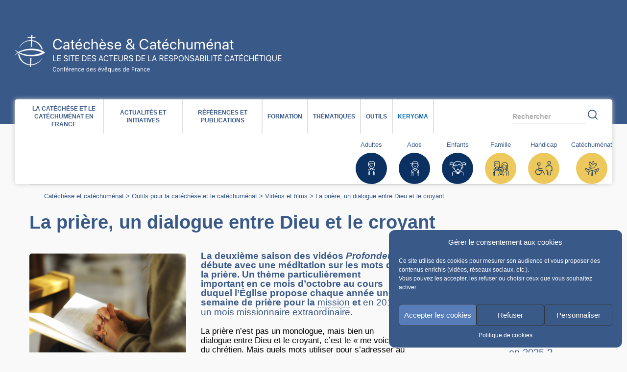

--- FILE ---
content_type: text/html; charset=UTF-8
request_url: https://catechese.catholique.fr/outils/recensions-videos/516-la-priere-un-dialogue-entre-dieu-et-le-croyant/
body_size: 20893
content:
<!DOCTYPE html>
<!--[if lt IE 7 ]> <html class="no-js ie6 common-ie" lang="fr-FR"> <![endif]-->
<!--[if IE 7 ]>    <html class="no-js ie7 common-ie" lang="fr-FR"> <![endif]-->
<!--[if IE 8 ]>    <html class="no-js ie8 common-ie" lang="fr-FR"> <![endif]-->
<!--[if IE 9 ]> <html class="no-js ie9 common-ie" lang="fr-FR"> <![endif]-->
<!--[if !(IE)]><!-->
<html class="no-js" lang="fr-FR">
<!--<![endif]-->
<head>
    <script type="text/javascript">
        //<![CDATA[
        (function(){
            var c = document.documentElement.className;
            c = c.replace(/no-js/, 'js');
            document.documentElement.className = c;
        })();
        //]]>
    </script>
    <title>La prière, un dialogue entre Dieu et le croyant | Catéchèse &amp; Catéchuménat</title>
    <meta charset="UTF-8" />
    <meta http-equiv="Content-Type" content="text/html; charset=UTF-8" />
    <meta name="viewport" content="initial-scale=1.0" />
    <meta http-equiv="X-UA-Compatible" content="IE=edge,chrome=1">

    <link rel="profile" href="http://gmpg.org/xfn/11" />
    <link rel="pingback" href="https://catechese.catholique.fr/xmlrpc.php" />

    <!-- Html5 js Fallback less than ie9 -->
    <!--[if lt IE 9]>
    <script type="text/javascript" src="https://catechese.catholique.fr/wp-content/themes/cef-master/assets/js/vendor/html5.js"></script>
    <![endif]-->
    <!--[if lte IE 8]>
    <style type="text/css" media="screen">
        .css3-fix {
            behavior: url("https://catechese.catholique.fr/wp-content/themes/cef-master/assets/htc/PIE.htc");
        }
    </style>
    <![endif]-->
    <!-- Icomoon fallback down to ie7 -->
    <!--[if lt IE 8]>
    <link rel="stylesheet" href="https://catechese.catholique.fr/wp-content/themes/cef-master/assets/css/vendor/ie7.css">
    <link rel="stylesheet" href="https://catechese.catholique.fr/wp-content/themes/cef-master/assets/js/vendor/ie7.js">
    <![endif]-->

    
	<!-- This site is optimized with the Yoast SEO plugin v15.9 - https://yoast.com/wordpress/plugins/seo/ -->
	<meta name="robots" content="index, follow, max-snippet:-1, max-image-preview:large, max-video-preview:-1" />
	<link rel="canonical" href="https://catechese.catholique.fr/outils/recensions-videos/516-la-priere-un-dialogue-entre-dieu-et-le-croyant/" />
	<meta property="og:locale" content="fr_FR" />
	<meta property="og:type" content="article" />
	<meta property="og:title" content="La prière, un dialogue entre Dieu et le croyant | Catéchèse &amp; Catéchuménat" />
	<meta property="og:description" content="La deuxième saison des vidéos Profondeurs débute avec une méditation sur les mots de la prière. Un thème particulièrement important en ce mois d&#039;octobre au cours duquel l’Église propose chaque année une semaine de prière pour la mission et en 2019, un mois missionnaire extraordinaire." />
	<meta property="og:url" content="https://catechese.catholique.fr/outils/recensions-videos/516-la-priere-un-dialogue-entre-dieu-et-le-croyant/" />
	<meta property="og:site_name" content="Catéchèse &amp; Catéchuménat" />
	<meta property="article:published_time" content="2017-10-09T12:13:00+00:00" />
	<meta property="article:modified_time" content="2019-10-11T14:01:24+00:00" />
	<meta property="og:image" content="https://catechese.catholique.fr/wp-content/uploads/sites/15/2018/03/ciric_206693.jpg" />
	<meta property="og:image:width" content="700" />
	<meta property="og:image:height" content="466" />
	<meta name="twitter:card" content="summary" />
	<meta name="twitter:label1" content="Écrit par" />
	<meta name="twitter:data1" content="Nicolas" />
	<meta name="twitter:label2" content="Durée de lecture estimée" />
	<meta name="twitter:data2" content="1 minute" />
	<script type="application/ld+json" class="yoast-schema-graph">{"@context":"https://schema.org","@graph":[{"@type":"WebSite","@id":"https://catechese.catholique.fr/#website","url":"https://catechese.catholique.fr/","name":"Cat\u00e9ch\u00e8se &amp; Cat\u00e9chum\u00e9nat","description":"Site \u00e9dit\u00e9 par le Service national de la cat\u00e9ch\u00e8se et du cat\u00e9chum\u00e9nat de la Conf\u00e9rence des \u00e9v\u00eaques de France.","potentialAction":[{"@type":"SearchAction","target":"https://catechese.catholique.fr/?s={search_term_string}","query-input":"required name=search_term_string"}],"inLanguage":"fr-FR"},{"@type":"ImageObject","@id":"https://catechese.catholique.fr/outils/recensions-videos/516-la-priere-un-dialogue-entre-dieu-et-le-croyant/#primaryimage","inLanguage":"fr-FR","url":"https://catechese.catholique.fr/wp-content/uploads/sites/15/2018/03/ciric_206693.jpg","width":700,"height":466,"caption":"23 mars 2012: Mains de femme en pri\u00e8re avec un chapelet sur un livre de psaumes.Egl. Saint Pierre de Montmartre, Paris (75), France. March 23rd, 2012: Woman's hands praying with a rosary on an open book of psalms. Saint Pierre de Montmartre Church, Paris (75), France."},{"@type":"WebPage","@id":"https://catechese.catholique.fr/outils/recensions-videos/516-la-priere-un-dialogue-entre-dieu-et-le-croyant/#webpage","url":"https://catechese.catholique.fr/outils/recensions-videos/516-la-priere-un-dialogue-entre-dieu-et-le-croyant/","name":"La pri\u00e8re, un dialogue entre Dieu et le croyant | Cat\u00e9ch\u00e8se &amp; Cat\u00e9chum\u00e9nat","isPartOf":{"@id":"https://catechese.catholique.fr/#website"},"primaryImageOfPage":{"@id":"https://catechese.catholique.fr/outils/recensions-videos/516-la-priere-un-dialogue-entre-dieu-et-le-croyant/#primaryimage"},"datePublished":"2017-10-09T12:13:00+00:00","dateModified":"2019-10-11T14:01:24+00:00","breadcrumb":{"@id":"https://catechese.catholique.fr/outils/recensions-videos/516-la-priere-un-dialogue-entre-dieu-et-le-croyant/#breadcrumb"},"inLanguage":"fr-FR","potentialAction":[{"@type":"ReadAction","target":["https://catechese.catholique.fr/outils/recensions-videos/516-la-priere-un-dialogue-entre-dieu-et-le-croyant/"]}]},{"@type":"BreadcrumbList","@id":"https://catechese.catholique.fr/outils/recensions-videos/516-la-priere-un-dialogue-entre-dieu-et-le-croyant/#breadcrumb","itemListElement":[{"@type":"ListItem","position":1,"item":{"@type":"WebPage","@id":"https://catechese.catholique.fr/","url":"https://catechese.catholique.fr/","name":"Cat\u00e9ch\u00e8se et cat\u00e9chum\u00e9nat"}},{"@type":"ListItem","position":2,"item":{"@type":"WebPage","@id":"https://catechese.catholique.fr/outils/","url":"https://catechese.catholique.fr/outils/","name":"Outils pour la cat\u00e9ch\u00e8se et le cat\u00e9chum\u00e9nat"}},{"@type":"ListItem","position":3,"item":{"@type":"WebPage","@id":"https://catechese.catholique.fr/outils/recensions-videos/","url":"https://catechese.catholique.fr/outils/recensions-videos/","name":"Vid\u00e9os et films"}},{"@type":"ListItem","position":4,"item":{"@type":"WebPage","@id":"https://catechese.catholique.fr/outils/recensions-videos/516-la-priere-un-dialogue-entre-dieu-et-le-croyant/","url":"https://catechese.catholique.fr/outils/recensions-videos/516-la-priere-un-dialogue-entre-dieu-et-le-croyant/","name":"La pri\u00e8re, un dialogue entre Dieu et le croyant"}}]}]}</script>
	<!-- / Yoast SEO plugin. -->


<link rel='dns-prefetch' href='//www.google.com' />
<link rel='dns-prefetch' href='//hcaptcha.com' />
<link rel='stylesheet' id='beeteam_front_fontawsome_css-css'  href='https://catechese.catholique.fr/wp-content/plugins/youtube-gallery-vc/assets/front-end/fontawesome/css/font-awesome.min.css?ver=1.0.3' type='text/css' media='all' />
<link rel='stylesheet' id='beeteam_front_swiper_css-css'  href='https://catechese.catholique.fr/wp-content/plugins/youtube-gallery-vc/assets/front-end/swiper/swiper.min.css?ver=1.0.3' type='text/css' media='all' />
<link data-minify="1" rel='stylesheet' id='sccss_style-css'  href='https://catechese.catholique.fr/wp-content/cache/min/15/wp-content/cache/scss/15-scss-acb717b7703917e02a67c65304b2de24.css' type='text/css' media='all' />
<link data-minify="1" rel='stylesheet' id='cmplz-general-css'  href='https://catechese.catholique.fr/wp-content/cache/min/15/wp-content/plugins/complianz-gdpr/assets/css/cookieblocker-3af0a5513a96aab8e34a4edead6f4ac4.css' type='text/css' media='all' />
<link data-minify="1" rel='stylesheet' id='child-gfont-css'  href='https://catechese.catholique.fr/wp-content/cache/min/15/wp-content/themes/cef-child-catechese/assets/css/style.dev-1a5ede6b2753bb63245bb66cb30b1d3c.css' type='text/css' media='all' />
<link rel='stylesheet' id='js_composer_front-css'  href='https://catechese.catholique.fr/wp-content/plugins/js_composer/assets/css/js_composer.min.css?ver=6.13.0' type='text/css' media='all' />
<link data-minify="1" rel='stylesheet' id='theme-catechese-css'  href='https://catechese.catholique.fr/wp-content/cache/min/15/wp-content/themes/cef-child-catechese/assets/css/style.dev-804b596f0017e6c5bfa49c4527c0ef29.css' type='text/css' media='all' />
<link data-minify="1" rel='stylesheet' id='scss-css'  href='https://catechese.catholique.fr/wp-content/cache/min/15/wp-content/cache/busting/15/sccss-2a552386a6ee8464b9d9bc462ac0413a.css' type='text/css' media='all' />
<link data-minify="1" rel='stylesheet' id='yt_bete_front_css-css'  href='https://catechese.catholique.fr/wp-content/cache/min/15/wp-content/plugins/youtube-gallery-vc/assets/front-end/youtube-gallery-ef43d23221bd564822da78ee22cb18fd.css' type='text/css' media='all' />
<link rel='stylesheet' id='prettyphoto-css'  href='https://catechese.catholique.fr/wp-content/plugins/js_composer/assets/lib/prettyphoto/css/prettyPhoto.min.css?ver=6.13.0' type='text/css' media='all' />
<script type='text/javascript' src='https://catechese.catholique.fr/wp-includes/js/jquery/jquery.js?ver=1.12.4-wp' id='jquery-core-js'></script>
<script type='text/javascript' src='https://catechese.catholique.fr/wp-content/themes/cef-master/assets/js/vendor/modernizr.custom.min.js?ver=2.6.2' id='modernizr-js' defer></script>
<script type='text/javascript' src='https://www.google.com/jsapi' id='gapi-js'></script>
<link rel="https://api.w.org/" href="https://catechese.catholique.fr/wp-json/" /><link rel="alternate" type="application/json" href="https://catechese.catholique.fr/wp-json/wp/v2/posts/516" /><link rel="alternate" type="application/json+oembed" href="https://catechese.catholique.fr/wp-json/oembed/1.0/embed?url=https%3A%2F%2Fcatechese.catholique.fr%2Foutils%2Frecensions-videos%2F516-la-priere-un-dialogue-entre-dieu-et-le-croyant%2F" />
<link rel="alternate" type="text/xml+oembed" href="https://catechese.catholique.fr/wp-json/oembed/1.0/embed?url=https%3A%2F%2Fcatechese.catholique.fr%2Foutils%2Frecensions-videos%2F516-la-priere-un-dialogue-entre-dieu-et-le-croyant%2F&#038;format=xml" />
	<!-- Matomo -->
	<script type="text/javascript">
      var _paq = window._paq = window._paq || [];
      /* tracker methods like "setCustomDimension" should be called before "trackPageView" */
      _paq.push(['trackPageView']);
      _paq.push(['enableLinkTracking']);
      (function() {
        var u="https://stats.cef.fr/matomo/";
        _paq.push(['setTrackerUrl', u+'matomo.php']);
        _paq.push(['setSiteId', '19'])
        var d=document, g=d.createElement('script'), s=d.getElementsByTagName('script')[0];
        g.type='text/javascript'; g.async=true; g.src=u+'matomo.js'; s.parentNode.insertBefore(g,s);
      })();
      // Change how long a tab needs to be active to be counted as viewed in seconds/
      // Requires a page to be actively viewed for 15 seconds for any heart beat request to be sent.
      _paq.push(['enableHeartBeatTimer', 15]);
	  
	  _paq.push(['trackVisibleContentImpressions']);
	</script>
	<noscript><p><img src="https://stats.cef.fr/matomo/matomo.php?idsite=19&amp;rec=1" style="border:0;" alt="" /></p></noscript>
	<!-- End Matomo Code -->
	<!-- Stream WordPress user activity plugin v4.0.2 -->
<style>
	.h-captcha {
		position: relative;
		display: block;
		margin-bottom: 2rem;
		padding: 0;
		clear: both;
	}

	.h-captcha[data-size="normal"] {
		width: 303px;
		height: 78px;
	}

	.h-captcha[data-size="compact"] {
		width: 164px;
		height: 144px;
	}

	.h-captcha[data-size="invisible"] {
		display: none;
	}

	.h-captcha::before {
		content: '';
		display: block;
		position: absolute;
		top: 0;
		left: 0;
		background: url( https://catechese.catholique.fr/wp-content/plugins/hcaptcha-for-forms-and-more/assets/images/hcaptcha-div-logo.svg ) no-repeat;
		border: 1px solid transparent;
		border-radius: 4px;
	}

	.h-captcha[data-size="normal"]::before {
		width: 300px;
		height: 74px;
		background-position: 94% 28%;
	}

	.h-captcha[data-size="compact"]::before {
		width: 156px;
		height: 136px;
		background-position: 50% 79%;
	}

	.h-captcha[data-theme="light"]::before,
	body.is-light-theme .h-captcha[data-theme="auto"]::before,
	.h-captcha[data-theme="auto"]::before {
		background-color: #fafafa;
		border: 1px solid #e0e0e0;
	}

	.h-captcha[data-theme="dark"]::before,
	body.is-dark-theme .h-captcha[data-theme="auto"]::before,
	html.wp-dark-mode-active .h-captcha[data-theme="auto"]::before,
	html.drdt-dark-mode .h-captcha[data-theme="auto"]::before {
		background-image: url( https://catechese.catholique.fr/wp-content/plugins/hcaptcha-for-forms-and-more/assets/images/hcaptcha-div-logo-white.svg );
		background-repeat: no-repeat;
		background-color: #333;
		border: 1px solid #f5f5f5;
	}

	.h-captcha[data-size="invisible"]::before {
		display: none;
	}

	.h-captcha iframe {
		position: relative;
	}

	div[style*="z-index: 2147483647"] div[style*="border-width: 11px"][style*="position: absolute"][style*="pointer-events: none"] {
		border-style: none;
	}
</style>
<style>.cmplz-hidden{display:none!important;}</style><link rel="icon" href="https://catechese.catholique.fr/wp-content/uploads/sites/15/cache/2018/07/favicon-catechese-512/2143685401.png" sizes="32x32" />
<link rel="icon" href="https://catechese.catholique.fr/wp-content/uploads/sites/15/cache/2018/07/favicon-catechese-512/848099211.png" sizes="192x192" />
<link rel="apple-touch-icon-precomposed" href="https://catechese.catholique.fr/wp-content/uploads/sites/15/cache/2018/07/favicon-catechese-512/3545863347.png">
<meta name="msapplication-TileImage" content="https://catechese.catholique.fr/wp-content/uploads/sites/15/cache/2018/07/favicon-catechese-512/2087545929.png"><!-- Google Tag Manager -->
<script type="text/plain" data-service="GTM" data-category="marketing">(function(w,d,s,l,i){w[l]=w[l]||[];w[l].push({'gtm.start':
new Date().getTime(),event:'gtm.js'});var f=d.getElementsByTagName(s)[0],
j=d.createElement(s),dl=l!='dataLayer'?'&l='+l:'';j.async=true;j.src=
'https://www.googletagmanager.com/gtm.js?id='+i+dl;f.parentNode.insertBefore(j,f);
})(window,document,'script','dataLayer','GTM-PXQF2R5');</script>
<!-- End Google Tag Manager -->
<meta name="generator" content="Powered by WPBakery Page Builder - drag and drop page builder for WordPress."/>
<style>
	.gform_previous_button + .h-captcha {
		margin-top: 2rem;
	}

	.gform_footer.before .h-captcha[data-size="normal"] {
		margin-bottom: 3px;
	}

	.gform_footer.before .h-captcha[data-size="compact"] {
		margin-bottom: 0;
	}

	.gform_wrapper.gravity-theme .gform_footer,
	.gform_wrapper.gravity-theme .gform_page_footer {
		flex-wrap: wrap;
	}

	.gform_wrapper.gravity-theme .h-captcha,
	.gform_wrapper.gravity-theme .h-captcha {
		margin: 0;
		flex-basis: 100%;
	}

	.gform_wrapper.gravity-theme input[type="submit"],
	.gform_wrapper.gravity-theme input[type="submit"] {
		align-self: flex-start;
	}

	.gform_wrapper.gravity-theme .h-captcha ~ input[type="submit"],
	.gform_wrapper.gravity-theme .h-captcha ~ input[type="submit"] {
		margin: 1em 0 0 0 !important;
	}
</style>
<noscript><style> .wpb_animate_when_almost_visible { opacity: 1; }</style></noscript></head>
<body data-cmplz=1 class="post-template-default single single-post postid-516 single-format-standard topbar wpb-js-composer js-comp-ver-6.13.0 vc_responsive">
    <!-- Google Tag Manager (noscript) -->

<!-- End Google Tag Manager (noscript) -->
    <ul id="fast-access">
        <li><a href="#main-content">Acces direct au contenu</a></li>
        <li><a href="#site_search">Acces direct à la recherche</a></li>
        <li><a href="#main-menu">Acces direct au menu</a></li>
    </ul>
    <header id="header">
        <div class="wrapper">
                        <div id="header-logo"><a id="header-logo-link" href="https://catechese.catholique.fr/"><img width="545" height="77" src="https://catechese.catholique.fr/wp-content/uploads/sites/15/2018/02/logo-cef-catechese-text.png" class="attachment-full size-full" alt="" loading="lazy" srcset="https://catechese.catholique.fr/wp-content/uploads/sites/15/2018/02/logo-cef-catechese-text.png 545w, https://catechese.catholique.fr/wp-content/uploads/sites/15/2018/02/logo-cef-catechese-text-300x42.png 300w" sizes="(max-width: 545px) 100vw, 545px" /></a></div>
            <div id="header-aside-relocate"></div>
        </div>
    </header>

    <div id="content">
        <div id="content-wrapper" class="wrapper"><!-- Content wrapper -->
            <div id="mobile-access">
                <button id="main-menu-btn">Menu</button>
                <button type="button" id="js-search-trigger" class="search__trigger">
                    <span class="search__trigger__text">
                        Rechercher                    </span>
					<span class="icon-cef-search"></span>
				</button>
				<form action="https://catechese.catholique.fr/" method="get" id="search_form" class="localsearch">
					<input type="text" name="s" value="" placeholder="Indiquez ici votre recherche" title="Indiquez ici votre requête" id="site_search_bis" autofocus />
					<input type="submit" value="Rechercher" title="Lancer la recherche" />
					<button type="button" id="js-search-close" class="search__close">
						<span class="icon-close"></span>
					</button>
				</form>
			</div>
			<div id="content-page"><!-- Content page -->

            <div id="main-menu"><!-- Main menu -->
                <div class="menu-overlay"></div>
                <nav id="menu" >
                    <div class="main-menu-header">
                        <div class="main-menu-title">Menu</div>
                        <button class="main-menu-close-btn">Close</button>
                    </div>
                    <ul id="menu-menu-principal" class="sf-menu"><li id="menu-item-308263" class="menu-item menu-item-type-post_type menu-item-object-page menu-item-has-children menu-item-308263"><a href="https://catechese.catholique.fr/catechese-catechumenat-france/">La catéchèse et le catéchuménat en France</a>
<ul class="sub-menu">
	<li id="menu-item-4128" class="menu-item menu-item-type-post_type menu-item-object-page menu-item-has-children menu-item-4128"><a href="https://catechese.catholique.fr/catechese-catechumenat-france/catechese-aujourdhui/">La catéchèse aujourd’hui </a>
	<ul class="sub-menu">
		<li id="menu-item-329402" class="menu-item menu-item-type-post_type menu-item-object-page menu-item-329402"><a title="Le Directoire pour la Catéchèse (2020), texte de référence" href="https://catechese.catholique.fr/thematiques/recevoir-nouveau-directoire-pour-catechese/">Le Directoire pour la Catéchèse, texte de référence</a></li>
		<li id="menu-item-4151" class="menu-item menu-item-type-post_type menu-item-object-page menu-item-4151"><a href="https://catechese.catholique.fr/catechese-catechumenat-france/catechese-aujourdhui/etre-catechiste-ministere/">Être catéchiste : mission, spiritualité, formation</a></li>
		<li id="menu-item-4129" class="menu-item menu-item-type-post_type menu-item-object-page menu-item-4129"><a href="https://catechese.catholique.fr/catechese-catechumenat-france/catechese-aujourdhui/chiffres/">Catéchèse, catéchuménat : enquêtes et statistiques</a></li>
	</ul>
</li>
	<li id="menu-item-4130" class="menu-item menu-item-type-post_type menu-item-object-page menu-item-has-children menu-item-4130"><a href="https://catechese.catholique.fr/catechese-catechumenat-france/acteurs/">Les acteurs de la catéchèse et du catéchuménat</a>
	<ul class="sub-menu">
		<li id="menu-item-336911" class="menu-item menu-item-type-post_type menu-item-object-page menu-item-336911"><a href="https://catechese.catholique.fr/catechese-catechumenat-france/acteurs/la-commission-pole-initiation-et-vie-chretienne/">La Commission pôle Initiation et vie chrétienne</a></li>
		<li id="menu-item-311715" class="menu-item menu-item-type-post_type menu-item-object-page menu-item-311715"><a href="https://catechese.catholique.fr/catechese-catechumenat-france/acteurs/le-pole-initiation-et-vie-chretienne/">Le pôle Initiation et vie chrétienne</a></li>
		<li id="menu-item-311679" class="menu-item menu-item-type-post_type menu-item-object-page menu-item-311679"><a href="https://catechese.catholique.fr/catechese-catechumenat-france/acteurs/annuaire-responsables-diocesains/">Annuaire des responsables diocésains</a></li>
		<li id="menu-item-311722" class="menu-item menu-item-type-post_type menu-item-object-page menu-item-311722"><a href="https://catechese.catholique.fr/catechese-catechumenat-france/acteurs/libraires-editeurs/">Libraires et éditeurs : l’annuaire des librairies religieuses</a></li>
		<li id="menu-item-311718" class="menu-item menu-item-type-post_type menu-item-object-page menu-item-311718"><a href="https://catechese.catholique.fr/catechese-catechumenat-france/acteurs/le-dicastere-pour-levangelisation/">Le Dicastère pour l’évangélisation</a></li>
	</ul>
</li>
</ul>
</li>
<li id="menu-item-311654" class="menu-item menu-item-type-post_type menu-item-object-page menu-item-has-children menu-item-311654"><a href="https://catechese.catholique.fr/actualites-initiatives/">Actualités et initiatives</a>
<ul class="sub-menu">
	<li id="menu-item-311707" class="menu-item menu-item-type-post_type menu-item-object-page menu-item-311707"><a href="https://catechese.catholique.fr/actualites-initiatives/actualites/">Actualités et éditos</a></li>
	<li id="menu-item-311710" class="menu-item menu-item-type-post_type menu-item-object-page menu-item-311710"><a title="Agenda des événements et formations" href="https://catechese.catholique.fr/actualites-initiatives/agenda/">Agenda des événements et formations</a></li>
	<li id="menu-item-315280" class="menu-item menu-item-type-post_type menu-item-object-page menu-item-315280"><a href="https://catechese.catholique.fr/actualites-initiatives/abonnement-newsletter-lettre-information/">S’abonner à la Lettre Catéchèse et Catéchuménat</a></li>
	<li id="menu-item-311703" class="menu-item menu-item-type-post_type menu-item-object-page menu-item-311703"><a href="https://catechese.catholique.fr/actualites-initiatives/initiatives-diocesaines/">Initiatives en diocèse</a></li>
	<li id="menu-item-311709" class="menu-item menu-item-type-post_type menu-item-object-page menu-item-311709"><a href="https://catechese.catholique.fr/actualites-initiatives/temoignages/">Témoignages</a></li>
	<li id="menu-item-311713" class="menu-item menu-item-type-post_type menu-item-object-page menu-item-311713"><a href="https://catechese.catholique.fr/actualites-initiatives/pole-initiation-et-vie-chretienne/">Contacter le pôle Initiation et vie chrétienne </a></li>
</ul>
</li>
<li id="menu-item-311669" class="menu-item menu-item-type-post_type menu-item-object-page menu-item-has-children menu-item-311669"><a href="https://catechese.catholique.fr/references/">Références et publications</a>
<ul class="sub-menu">
	<li id="menu-item-311696" class="menu-item menu-item-type-post_type menu-item-object-page menu-item-311696"><a href="https://catechese.catholique.fr/references/magistere-romain/">Magistère romain</a></li>
	<li id="menu-item-311700" class="menu-item menu-item-type-post_type menu-item-object-page menu-item-311700"><a href="https://catechese.catholique.fr/references/documents-de-leglise-de-france/">Documents de l’Église de France</a></li>
	<li id="menu-item-311697" class="menu-item menu-item-type-post_type menu-item-object-page menu-item-311697"><a href="https://catechese.catholique.fr/references/orientations-diocesaines/">Orientations diocésaines</a></li>
	<li id="menu-item-311698" class="menu-item menu-item-type-post_type menu-item-object-page menu-item-311698"><a href="https://catechese.catholique.fr/references/documents-catechetiques/">Documents catéchétiques</a></li>
	<li id="menu-item-311702" class="menu-item menu-item-type-post_type menu-item-object-page menu-item-311702"><a href="https://catechese.catholique.fr/references/ressources-juridiques/">Ressources juridiques</a></li>
	<li id="menu-item-311676" class="menu-item menu-item-type-post_type menu-item-object-page menu-item-has-children menu-item-311676"><a href="https://catechese.catholique.fr/references/nos-publications/">Nos publications</a>
	<ul class="sub-menu">
		<li id="menu-item-311701" class="menu-item menu-item-type-post_type menu-item-object-page menu-item-311701"><a href="https://catechese.catholique.fr/references/nos-publications/loasis/">L&rsquo;Oasis</a></li>
		<li id="menu-item-311705" class="menu-item menu-item-type-post_type menu-item-object-page menu-item-311705"><a href="https://catechese.catholique.fr/references/nos-publications/initiales/">Initiales</a></li>
		<li id="menu-item-311706" class="menu-item menu-item-type-post_type menu-item-object-page menu-item-311706"><a href="https://catechese.catholique.fr/references/nos-publications/matins-devangile/">Matins d’Évangile</a></li>
		<li id="menu-item-311723" class="menu-item menu-item-type-post_type menu-item-object-page menu-item-311723"><a href="https://catechese.catholique.fr/references/nos-publications/cd-dvd-images-et-parole/">Images et Parole (DVD)</a></li>
		<li id="menu-item-328866" class="menu-item menu-item-type-post_type menu-item-object-page menu-item-328866"><a href="https://catechese.catholique.fr/references/nos-publications/ouvrages-documents-sncc/">Ouvrages et documents produits par le SNCC</a></li>
		<li id="menu-item-328865" class="menu-item menu-item-type-post_type menu-item-object-page menu-item-328865"><a href="https://catechese.catholique.fr/references/nos-publications/anciennes-revues/">Commande au numéro : Points de repère, Ecclesia, Chercheurs de Dieu, Tabga</a></li>
	</ul>
</li>
</ul>
</li>
<li id="menu-item-311668" class="menu-item menu-item-type-post_type menu-item-object-page menu-item-has-children menu-item-311668"><a href="https://catechese.catholique.fr/formation/">Formation</a>
<ul class="sub-menu">
	<li id="menu-item-311681" class="menu-item menu-item-type-post_type menu-item-object-page menu-item-has-children menu-item-311681"><a href="https://catechese.catholique.fr/formation/ressources-pour-la-mission/">Ressources pour la mission</a>
	<ul class="sub-menu">
		<li id="menu-item-311724" class="menu-item menu-item-type-post_type menu-item-object-page menu-item-311724"><a href="https://catechese.catholique.fr/formation/ressources-pour-la-mission/reperes-grilles-analyse/">Repères pour la mission de catéchiste</a></li>
		<li id="menu-item-311725" class="menu-item menu-item-type-post_type menu-item-object-page menu-item-311725"><a href="https://catechese.catholique.fr/formation/ressources-pour-la-mission/relire-son-annee/">Relire son année pastorale</a></li>
		<li id="menu-item-311728" class="menu-item menu-item-type-post_type menu-item-object-page menu-item-311728"><a href="https://catechese.catholique.fr/thematiques/ages/enfants/boite-a-outils-catechese-enfants/">Box de rentrée x Catéchèse de l’enfance</a></li>
		<li id="menu-item-311726" class="menu-item menu-item-type-post_type menu-item-object-page menu-item-311726"><a href="https://catechese.catholique.fr/thematiques/catechumenat/kit-rentree-catechumenat/">Kit de rentrée – Catéchuménat</a></li>
		<li id="menu-item-311727" class="menu-item menu-item-type-post_type menu-item-object-page menu-item-311727"><a href="https://catechese.catholique.fr/thematiques/handicap/box-rentree-handicap-pcs/">Box de rentrée – Handicap</a></li>
		<li id="menu-item-311682" class="menu-item menu-item-type-post_type menu-item-object-page menu-item-311682"><a href="https://catechese.catholique.fr/catechese-catechumenat-france/catechese-aujourdhui/etre-catechiste-ministere/">Être catéchiste : mission, spiritualité, formation</a></li>
	</ul>
</li>
	<li id="menu-item-311675" class="menu-item menu-item-type-post_type menu-item-object-page menu-item-has-children menu-item-311675"><a href="https://catechese.catholique.fr/formation/propositions-de-formation/">Propositions de formation</a>
	<ul class="sub-menu">
		<li id="menu-item-311711" class="menu-item menu-item-type-post_type menu-item-object-page menu-item-311711"><a href="https://catechese.catholique.fr/formation/propositions-de-formation/inscription-sessions-pole-initiation-et-vie-chretienne/">S’inscrire à une formation du SNCC</a></li>
		<li id="menu-item-311729" class="menu-item menu-item-type-post_type menu-item-object-page menu-item-311729"><a href="https://catechese.catholique.fr/formation/propositions-de-formation/sites-lieux-de-formation/">Sites et lieux de formation</a></li>
	</ul>
</li>
	<li id="menu-item-311674" class="menu-item menu-item-type-post_type menu-item-object-page menu-item-has-children menu-item-311674"><a href="https://catechese.catholique.fr/formation/retour-de-sessions-de-formation-2/">Retour de sessions de formation</a>
	<ul class="sub-menu">
		<li id="menu-item-328408" class="menu-item menu-item-type-post_type menu-item-object-page menu-item-328408"><a href="https://catechese.catholique.fr/formation/retour-de-sessions-de-formation-2/congres-catechese-rome-3-le-catechiste-temoin-christ-2022/">Congrès de catéchèse : les interventions</a></li>
		<li id="menu-item-326593" class="menu-item menu-item-type-post_type menu-item-object-page menu-item-326593"><a href="https://catechese.catholique.fr/formation/retour-de-sessions-de-formation-2/la-spiritualite-du-catechiste-et-de-laccompagnateur-en-catechumenat-2022/">La spiritualité du catéchiste et de l’accompagnateur en catéchuménat</a></li>
		<li id="menu-item-321711" class="menu-item menu-item-type-post_type menu-item-object-page menu-item-321711"><a href="https://catechese.catholique.fr/formation/retour-de-sessions-de-formation-2/la-parole-de-dieu-en-catechese-et-catechumenat/">La Parole de Dieu en catéchèse et catéchuménat</a></li>
		<li id="menu-item-311664" class="menu-item menu-item-type-post_type menu-item-object-page menu-item-311664"><a href="https://catechese.catholique.fr/formation/retour-de-sessions-de-formation-2/combat-spirituel-catechese-catechumenat-2020/">Le combat spirituel en catéchèse et catéchuménat</a></li>
	</ul>
</li>
</ul>
</li>
<li id="menu-item-311650" class="menu-item menu-item-type-post_type menu-item-object-page menu-item-has-children menu-item-311650"><a href="https://catechese.catholique.fr/thematiques/">Thématiques</a>
<ul class="sub-menu">
	<li id="menu-item-311739" class="menu-item menu-item-type-post_type menu-item-object-page menu-item-311739"><a href="https://catechese.catholique.fr/thematiques/ages/">Âges de la vie</a></li>
	<li id="menu-item-311657" class="menu-item menu-item-type-post_type menu-item-object-page menu-item-311657"><a href="https://catechese.catholique.fr/thematiques/fetes-liturgiques/">Année scolaire, calendrier et fêtes liturgiques</a></li>
	<li id="menu-item-317575" class="menu-item menu-item-type-post_type menu-item-object-page menu-item-317575"><a href="https://catechese.catholique.fr/thematiques/annees-jubilaires-annees-speciales-jubile-eglise/">Années jubilaires, années spéciales pour l’Eglise</a></li>
	<li id="menu-item-311672" class="menu-item menu-item-type-post_type menu-item-object-page menu-item-311672"><a href="https://catechese.catholique.fr/thematiques/art-beaute-oeuvres-contemplation/">Art et voies de la beauté</a></li>
	<li id="menu-item-311667" class="menu-item menu-item-type-post_type menu-item-object-page menu-item-311667"><a href="https://catechese.catholique.fr/thematiques/ecologie-creation-laudato-si/">Création, écologie, Laudato Si’</a></li>
	<li id="menu-item-311695" class="menu-item menu-item-type-post_type menu-item-object-page menu-item-311695"><a href="https://catechese.catholique.fr/thematiques/catechumenat/">Catéchuménat</a></li>
	<li id="menu-item-311735" class="menu-item menu-item-type-post_type menu-item-object-page menu-item-311735"><a href="https://catechese.catholique.fr/thematiques/coeur-de-foi-credo/">Cœur de la foi : Credo et kérygme</a></li>
	<li id="menu-item-327561" class="menu-item menu-item-type-post_type menu-item-object-page menu-item-327561"><a href="https://catechese.catholique.fr/thematiques/eschatologie-mort-fins-dernieres-esperance-chretienne/">Eschatologie, fins dernières et espérance chrétienne</a></li>
	<li id="menu-item-321572" class="menu-item menu-item-type-post_type menu-item-object-page menu-item-321572"><a href="https://catechese.catholique.fr/thematiques/revelation-et-evangelisation/">Révélation et évangélisation</a></li>
	<li id="menu-item-311712" class="menu-item menu-item-type-post_type menu-item-object-page menu-item-311712"><a href="https://catechese.catholique.fr/thematiques/famille-annonce-foi-parents-enfants/">Famille et annonce de la foi</a></li>
	<li id="menu-item-311653" class="menu-item menu-item-type-post_type menu-item-object-page menu-item-311653"><a href="https://catechese.catholique.fr/thematiques/fragilite-souffrance-vulnerabilite/">Fragilité et souffrance</a></li>
	<li id="menu-item-311737" class="menu-item menu-item-type-post_type menu-item-object-page menu-item-311737"><a href="https://catechese.catholique.fr/thematiques/handicap/">Handicap et catéchèse</a></li>
	<li id="menu-item-311651" class="menu-item menu-item-type-post_type menu-item-object-page menu-item-311651"><a href="https://catechese.catholique.fr/thematiques/judaisme-unite-chretiens-oecumenisme/">Judaïsme et unité des chrétiens</a></li>
	<li id="menu-item-311656" class="menu-item menu-item-type-post_type menu-item-object-page menu-item-311656"><a href="https://catechese.catholique.fr/thematiques/liturgie/">Liturgie et piété populaire</a></li>
	<li id="menu-item-315153" class="menu-item menu-item-type-post_type menu-item-object-page menu-item-315153"><a href="https://catechese.catholique.fr/thematiques/recevoir-nouveau-directoire-pour-catechese/">Lire et comprendre le Directoire pour la Catéchèse</a></li>
	<li id="menu-item-311720" class="menu-item menu-item-type-post_type menu-item-object-page menu-item-311720"><a href="https://catechese.catholique.fr/thematiques/lutter-contre-la-pedophilie-pedocriminalite/">Lutte contre la pédophilie et protection de l’enfance</a></li>
	<li id="menu-item-311736" class="menu-item menu-item-type-post_type menu-item-object-page menu-item-311736"><a href="https://catechese.catholique.fr/thematiques/migrants-migrations-mission/">Mission et migrations</a></li>
	<li id="menu-item-311652" class="menu-item menu-item-type-post_type menu-item-object-page menu-item-311652"><a href="https://catechese.catholique.fr/thematiques/misericorde/">Miséricorde</a></li>
	<li id="menu-item-311734" class="menu-item menu-item-type-post_type menu-item-object-page menu-item-311734"><a href="https://catechese.catholique.fr/thematiques/mystagogie/">Mystagogie, catéchèse et temps de la mystagogie</a></li>
	<li id="menu-item-311690" class="menu-item menu-item-type-post_type menu-item-object-page menu-item-311690"><a href="https://catechese.catholique.fr/thematiques/parole-de-dieu-bible-ecritures/">Parole de Dieu</a></li>
	<li id="menu-item-311678" class="menu-item menu-item-type-post_type menu-item-object-page menu-item-311678"><a href="https://catechese.catholique.fr/thematiques/priere/">Prière personnelle, familiale, communautaire</a></li>
	<li id="menu-item-311719" class="menu-item menu-item-type-post_type menu-item-object-page menu-item-311719"><a href="https://catechese.catholique.fr/thematiques/religions/">Religions et spiritualités</a></li>
	<li id="menu-item-318906" class="menu-item menu-item-type-post_type menu-item-object-page menu-item-318906"><a href="https://catechese.catholique.fr/formation/ressources-pour-la-mission/relire-son-annee/">Relire son année pastorale</a></li>
	<li id="menu-item-319437" class="menu-item menu-item-type-post_type menu-item-object-page menu-item-319437"><a href="https://catechese.catholique.fr/thematiques/fetes-liturgiques/rentree-scolaire-toussaint-fin-annee-litugique/">Rentrée scolaire et fin d&rsquo;année liturgique</a></li>
	<li id="menu-item-311673" class="menu-item menu-item-type-post_type menu-item-object-page menu-item-311673"><a href="https://catechese.catholique.fr/thematiques/sacrements/">Sacrements : les sept dons du Ressuscité</a></li>
	<li id="menu-item-311733" class="menu-item menu-item-type-post_type menu-item-object-page menu-item-311733"><a href="https://catechese.catholique.fr/thematiques/saints-temoins-catechese/">Saints en catéchèse</a></li>
	<li id="menu-item-311687" class="menu-item menu-item-type-post_type menu-item-object-page menu-item-311687"><a href="https://catechese.catholique.fr/thematiques/societe/">Société et Doctrine sociale de l’Église</a></li>
	<li id="menu-item-319968" class="menu-item menu-item-type-post_type menu-item-object-page menu-item-319968"><a href="https://catechese.catholique.fr/thematiques/solidarite/">Solidarité, fraternité, charité</a></li>
	<li id="menu-item-312683" class="menu-item menu-item-type-post_type menu-item-object-page menu-item-312683"><a href="https://catechese.catholique.fr/thematiques/vers-la-premiere-communion/">Vers la première communion</a></li>
	<li id="menu-item-311666" class="menu-item menu-item-type-post_type menu-item-object-page menu-item-311666"><a href="https://catechese.catholique.fr/thematiques/spiritualite-vie-spirituelle/">Vie spirituelle</a></li>
	<li id="menu-item-311655" class="menu-item menu-item-type-post_type menu-item-object-page menu-item-311655"><a href="https://catechese.catholique.fr/thematiques/violence-conflits-attentats/">Violence, conflits, attentats</a></li>
	<li id="menu-item-311741" class="menu-item menu-item-type-post_type menu-item-object-page menu-item-311741"><a href="https://catechese.catholique.fr/thematiques/vocations/">Vocation</a></li>
</ul>
</li>
<li id="menu-item-311662" class="menu-item menu-item-type-post_type menu-item-object-page menu-item-has-children menu-item-311662"><a href="https://catechese.catholique.fr/outils/">Outils</a>
<ul class="sub-menu">
	<li id="menu-item-311693" class="menu-item menu-item-type-post_type menu-item-object-page menu-item-311693"><a href="https://catechese.catholique.fr/outils/ateliers-et-activites/">Ateliers et activités</a></li>
	<li id="menu-item-311677" class="menu-item menu-item-type-post_type menu-item-object-page menu-item-311677"><a href="https://catechese.catholique.fr/outils/audio/">Audio et musique</a></li>
	<li id="menu-item-311691" class="menu-item menu-item-type-post_type menu-item-object-page menu-item-311691"><a href="https://catechese.catholique.fr/outils/conference-contribution/">Conférences et contributions</a></li>
	<li id="menu-item-311732" class="menu-item menu-item-type-post_type menu-item-object-page menu-item-311732"><a href="https://catechese.catholique.fr/references/documents-catechetiques/">Documents catéchétiques</a></li>
	<li id="menu-item-311684" class="menu-item menu-item-type-post_type menu-item-object-page menu-item-311684"><a href="https://catechese.catholique.fr/outils/expositions-evenements/">Expositions et évènements</a></li>
	<li id="menu-item-311689" class="menu-item menu-item-type-post_type menu-item-object-page menu-item-311689"><a href="https://catechese.catholique.fr/outils/images-peinture/">Images et tableaux</a></li>
	<li id="menu-item-311692" class="menu-item menu-item-type-post_type menu-item-object-page menu-item-311692"><a href="https://catechese.catholique.fr/outils/jeux/">Jeux</a></li>
	<li id="menu-item-311688" class="menu-item menu-item-type-post_type menu-item-object-page menu-item-311688"><a href="https://catechese.catholique.fr/outils/livres-albums-illustres-bandes-dessinees/">Livres, albums illustrés, bandes dessinées</a></li>
	<li id="menu-item-311663" class="menu-item menu-item-type-post_type menu-item-object-page menu-item-311663"><a href="https://catechese.catholique.fr/outils/propositions-celebrations-liturgiques/">Prières et célébrations liturgiques</a></li>
	<li id="menu-item-311671" class="menu-item menu-item-type-post_type menu-item-object-page menu-item-311671"><a href="https://catechese.catholique.fr/outils/revues/">Revues, magazines</a></li>
	<li id="menu-item-311658" class="menu-item menu-item-type-post_type menu-item-object-page menu-item-311658"><a href="https://catechese.catholique.fr/outils/sites-internet/">Sites Internet</a></li>
	<li id="menu-item-311686" class="menu-item menu-item-type-post_type menu-item-object-page menu-item-311686"><a href="https://catechese.catholique.fr/outils/recensions-videos/">Vidéos et films</a></li>
	<li id="menu-item-311694" class="menu-item menu-item-type-post_type menu-item-object-page menu-item-311694"><a href="https://catechese.catholique.fr/outils/lexique/">Lexique</a></li>
	<li id="menu-item-311708" class="menu-item menu-item-type-post_type menu-item-object-page menu-item-311708"><a href="https://catechese.catholique.fr/flux-rss/">Flux RSS</a></li>
	<li id="menu-item-311659" class="menu-item menu-item-type-post_type menu-item-object-page menu-item-311659"><a href="https://catechese.catholique.fr/thematiques/catechumenat/kit-rentree-catechumenat/">Kit de rentrée – Catéchuménat</a></li>
	<li id="menu-item-311660" class="menu-item menu-item-type-post_type menu-item-object-page menu-item-311660"><a href="https://catechese.catholique.fr/thematiques/handicap/box-rentree-handicap-pcs/">Box de rentrée – Handicap</a></li>
	<li id="menu-item-311661" class="menu-item menu-item-type-post_type menu-item-object-page menu-item-311661"><a href="https://catechese.catholique.fr/thematiques/ages/enfants/boite-a-outils-catechese-enfants/">Box de rentrée x Catéchèse de l’enfance</a></li>
</ul>
</li>
<li id="menu-item-327559" class="menu-item menu-item-type-post_type menu-item-object-page menu-item-has-children menu-item-327559"><a title="Démarche KERYGMA, la démarche de l’Eglise en France au cœur de l’évangélisation." href="https://catechese.catholique.fr/demarche-kerygma/">KERYGMA</a>
<ul class="sub-menu">
	<li id="menu-item-331148" class="menu-item menu-item-type-post_type menu-item-object-page menu-item-331148"><a href="https://catechese.catholique.fr/demarche-kerygma/programme-rassemblement-kerygma-boite-a-outils/">Programme du rassemblement à Lourdes</a></li>
	<li id="menu-item-331149" class="menu-item menu-item-type-post_type menu-item-object-page menu-item-331149"><a href="https://catechese.catholique.fr/demarche-kerygma/infos-pratiques-rassemblement-kerygma/">Infos pratiques pour Lourdes 2023</a></li>
	<li id="menu-item-331151" class="menu-item menu-item-type-post_type menu-item-object-page menu-item-331151"><a href="https://catechese.catholique.fr/demarche-kerygma/demarche-kerygma-faq/">FAQ</a></li>
	<li id="menu-item-331150" class="menu-item menu-item-type-post_type menu-item-object-page menu-item-331150"><a href="https://catechese.catholique.fr/demarche-kerygma/presentation-demarche-kerygma/">Présentation de la Démarche KERYGMA</a></li>
</ul>
</li>
</ul>                    <div id="header-aside">
                        	<div id="header-fastaccess">
					<a class="header-fastaccess-link" href="https://catechese.catholique.fr/catechese-adultes/">
				<div class="header-fastaccess-text">Adultes</div>
				<div class="header-fastaccess-icon"><span class="icon-cef-catechese-adult"></span></div>
			</a>
					<a class="header-fastaccess-link" href="https://catechese.catholique.fr/ados/">
				<div class="header-fastaccess-text">Ados</div>
				<div class="header-fastaccess-icon"><span class="icon-cef-catechese-teen"></span></div>
			</a>
					<a class="header-fastaccess-link" href="https://catechese.catholique.fr/enfants/">
				<div class="header-fastaccess-text">Enfants</div>
				<div class="header-fastaccess-icon"><span class="icon-cef-catechese-kid"></span></div>
			</a>
					<a class="header-fastaccess-link" href="https://catechese.catholique.fr/thematiques/famille-annonce-foi-parents-enfants/">
				<div class="header-fastaccess-text">Famille</div>
				<div class="header-fastaccess-icon"><span class="icon-cef-catechese-family"></span></div>
			</a>
					<a class="header-fastaccess-link" href="https://catechese.catholique.fr/handicap/">
				<div class="header-fastaccess-text">Handicap</div>
				<div class="header-fastaccess-icon"><span class="icon-cef-catechese-handicap"></span></div>
			</a>
					<a class="header-fastaccess-link" href="https://catechese.catholique.fr/catechumenat/">
				<div class="header-fastaccess-text">Catéchuménat</div>
				<div class="header-fastaccess-icon"><span class="icon-cef-catechese-catechumenat"></span></div>
			</a>
			</div>
                        <div id="header-infos" class="valign">
                            <div class="valign-holder">
                                <time class="header-infos-date" id="day_date" datetime="2026-01-29"></time>
                                                                                            </div>
                        </div>
                                            </div>
                </nav>
            </div><!-- End Main menu -->
            <div id="main-content"><!-- Main content -->
                <div class="wrapper"><!-- Main content wrapper -->
<div id="breadcrumb"><span><span><a href="https://catechese.catholique.fr/">Catéchèse et catéchuménat</a> &gt; <span><a href="https://catechese.catholique.fr/outils/">Outils pour la catéchèse et le catéchuménat</a> &gt; <span><a href="https://catechese.catholique.fr/outils/recensions-videos/">Vidéos et films</a> &gt; <span class="breadcrumb_last" aria-current="page">La prière, un dialogue entre Dieu et le croyant</span></span></span></span></span></div>			<div class="entry-content fixed_vc_layout">
			<div class="wpb_row vc_row-fluid">
				<div class="vc_col-sm-12 wpb_column column_container">
					<div class="wpb_wrapper">
						<div class="wpb_text_column wpb_content_element ">
							<div class="wpb_wrapper">
								<!-- the_title -->
								<h1 class="entry-title">La prière, un dialogue entre Dieu et le croyant</h1>

								<!-- content start here -->
								<div class="entry-content">
									<section class="wpb-content-wrapper"><div class="vc_row wpb_row vc_row-fluid"><div class="wpb_column vc_column_container vc_col-sm-8"><div class="vc_column-inner"><div class="wpb_wrapper">
	<div class="wpb_text_column wpb_content_element " >
		<div class="wpb_wrapper">
			<div id="attachment_290860" style="width: 330px" class="wp-caption alignleft"><img aria-describedby="caption-attachment-290860" loading="lazy" class=" wp-image-290860" src="https://catechese.catholique.fr/wp-content/uploads/sites/15/2018/03/ciric_206693.jpg" alt="23 mars 2012: Mains de femme en prière avec un chapelet sur un livre de psaumes.Egl. Saint Pierre de Montmartre, Paris (75), France. March 23rd, 2012: Woman's hands praying with a rosary on an open book of psalms. Saint Pierre de Montmartre Church, Paris (75), France." width="320" height="213" srcset="https://catechese.catholique.fr/wp-content/uploads/sites/15/2018/03/ciric_206693.jpg 700w, https://catechese.catholique.fr/wp-content/uploads/sites/15/2018/03/ciric_206693-300x200.jpg 300w" sizes="(max-width: 320px) 100vw, 320px" /><p id="caption-attachment-290860" class="wp-caption-text">23 mars 2012: Mains de femme en prière avec un chapelet sur un livre de psaumes.Egl. <a href="https://catechese.catholique.fr/outils/lexique/saint/" class="glossary-term"  title="Saint, sainte : homme ou femme qui a vécu une relation particulière à Dieu reflétant les exigences de l&#039;amour évangélique et qui est reconnu par l&#039;Église comme pouvant être un modèle pour les croyants. ">Saint</a> Pierre de Montmartre, Paris (75), France.</p></div>
<h2>La deuxième saison des vidéos <strong><em>Profondeurs </em></strong>débute avec une méditation sur les mots de la prière. Un thème particulièrement important en ce mois d&rsquo;octobre au cours duquel l’Église propose chaque année une semaine de prière pour la <a href="https://catechese.catholique.fr/outils/lexique/mission/" class="glossary-term"  title="du latin missio : envoi La mission de l&#039;Église est l&#039;annonce de la Bonne Nouvelle du Christ dans le monde entier. La mission est constitutive de l&#039;Église. Nous sommes tous appelés à être missionnaires aujourd&#039;hui même dans notre environnement immédiat.">mission</a> et <a href="https://catechese.catholique.fr/actualites-initiatives/agenda/307543-octobre-mois-missionnaire-extraordinaire/">en 2019, un mois missionnaire extraordinaire</a>.</h2>
<p>La prière n&rsquo;est pas un monologue, mais bien un dialogue entre Dieu et le croyant, c&rsquo;est le « me voici » du chrétien. Mais quels mots utiliser pour s&rsquo;adresser au Père ? Depuis l&rsquo;église Sainte-Foy, à Sélestat (Bas-Rhin), le père Christophe Sperissen nous en dit plus et présente <strong>5 mots qui peuvent nous aider à prier</strong>.</p>
<p>Ces vidéos peuvent être un outil pour approfondir la foi catholique et conduire à la méditation. Elles peuvent être regardées seul ou en groupe, et servir de support lors de rencontres catéchétiques. Enfin, elle est l’occasion de (re)découvrir un pan du patrimoine alsacien.</p>
<h5 style="text-align: right;">Source : Service Diocésain de l&rsquo;Enseignement et de la Catéchèse &#8211; Alsace</h5>

		</div>
	</div>
<div class="vc_empty_space"   style="height: 32px"><span class="vc_empty_space_inner"></span></div><!-- Markup for Video content feed Bloc Visual composer -->
<div class="wpb_content_element wpb_video_content bloc-video">
	
	<div class="entry-summary">
		<div class="alignleft">
			<iframe data-placeholder-image="https://catechese.catholique.fr/wp-content/uploads/sites/15/complianz/placeholders/youtube-zjebECdl5k-maxresdefault.jpg" data-category="marketing" data-service="youtube" class="cmplz-placeholder-element cmplz-iframe cmplz-iframe-styles cmplz-video " data-cmplz-target="src" data-src-cmplz="https://www.youtube.com/embed/-zjebECdl5k?feature=oembed" width="500" height="281"  src="about:blank"  frameborder="0" allow="autoplay; encrypted-media" allowfullscreen></iframe>
		</div>
		<div class="alignright">
						<div class="toggle-content">
				<h3 class="entry-title"></h3>

				<p></p>
							</div>
		</div>
	</div>
</div><!-- Markup for list link Bloc Visual composer -->
<div class="wpb_content_element wpb_links_list bloc-links">
	
	<ul class="bloc-links-list">
					<li class="links-list-item">
				<a href="https://www.youtube.com/channel/UCeANLX-JPgM3ClweZiGwlWQ" class="links-list-link">Toutes les vidéos Profondeurs</a>
			</li>
			</ul>
	</div></div></div></div><div class="wpb_column vc_column_container vc_col-sm-4"><div class="vc_column-inner"><div class="wpb_wrapper"><div class="templatera_shortcode"><div class="vc_row wpb_row vc_row-fluid"><div class="wpb_column vc_column_container vc_col-sm-12"><div class="vc_column-inner"><div class="wpb_wrapper"><div class="wpb_content_element wpb_contextual_menu bloc-contextualmenu">
		<div class="widget_pages">
		<ul>
					</ul>
	</div>
</div><!-- Markup for Manual/AUto/RSS content feed Bloc Visual composer -->
<!-- Multiple elements selected marckup -->
<div class="wpb_content_element wpb_archive_content bloc-archive-content bloc-archive-content-list stacked">
			            <h2 class="wpb_heading">Vidéos et films</h2>
		
        <!-- Flexslider markup for mobile only -->
        <div class="flexslider">
            <ul class="slides">
	                                <li>
                        <div class="entry-summary">
							                                <a class="entry-img" href="https://catechese.catholique.fr/actualites-initiatives/actualites/337217-enquete-du-catechumenat-qui-sont-les-adultes-baptises-a-paques-en-2024-2/" rel="nofollow">
									<img src="https://catechese.catholique.fr/wp-content/uploads/sites/15/2024/03/financial-2860753_1280-150x150.jpg" srcset="https://catechese.catholique.fr/wp-content/uploads/sites/15/cache/2024/03/financial-2860753_1280/2411979034.jpg 480w, https://catechese.catholique.fr/wp-content/uploads/sites/15/cache/2024/03/financial-2860753_1280/3038518233.jpg" class="attachment-thumbnail size-thumbnail" alt="" loading="lazy" />                                </a>
							                            <div class="entry-caption">
                                <h3 class="entry-title"><a class="entry-title-link"
                                                        href="https://catechese.catholique.fr/actualites-initiatives/actualites/337217-enquete-du-catechumenat-qui-sont-les-adultes-baptises-a-paques-en-2024-2/">Enquête du catéchuménat : qui sont les adultes et les adolescents baptisés à Pâques en 2025 ? </a>
                                </h3>
                                
                                                            </div>
                        </div>
                    </li>
				                    <li>
                        <div class="entry-summary">
							                                <a class="entry-img" href="https://catechese.catholique.fr/actualites-initiatives/actualites/337208-enquete-du-catechumenat-2025/" rel="nofollow">
									<img src="https://catechese.catholique.fr/wp-content/uploads/sites/15/2025/04/Capture-decran-2025-04-12-020953-150x150.png" srcset="https://catechese.catholique.fr/wp-content/uploads/sites/15/cache/2025/04/Capture-decran-2025-04-12-020953/1768498899.png 480w, https://catechese.catholique.fr/wp-content/uploads/sites/15/cache/2025/04/Capture-decran-2025-04-12-020953/2315235759.png" class="attachment-thumbnail size-thumbnail" alt="" loading="lazy" />                                </a>
							                            <div class="entry-caption">
                                <h3 class="entry-title"><a class="entry-title-link"
                                                        href="https://catechese.catholique.fr/actualites-initiatives/actualites/337208-enquete-du-catechumenat-2025/">Enquête du catéchuménat 2025 </a>
                                </h3>
                                
                                                            </div>
                        </div>
                    </li>
				                    <li>
                        <div class="entry-summary">
							                                <a class="entry-img" href="https://catechese.catholique.fr/outils/conference-contribution/337178-canonisation-de-carlo-acutis-patron-de-la-jeunesse-et-apotre-dinternet/" rel="nofollow">
									<img src="https://catechese.catholique.fr/wp-content/uploads/sites/15/2025/04/OIF-150x150.jpeg" srcset="https://catechese.catholique.fr/wp-content/uploads/sites/15/cache/2025/04/OIF/1152240301.jpeg 480w, https://catechese.catholique.fr/wp-content/uploads/sites/15/cache/2025/04/OIF/2391328737.jpeg" class="attachment-thumbnail size-thumbnail" alt="" loading="lazy" />                                </a>
							                            <div class="entry-caption">
                                <h3 class="entry-title"><a class="entry-title-link"
                                                        href="https://catechese.catholique.fr/outils/conference-contribution/337178-canonisation-de-carlo-acutis-patron-de-la-jeunesse-et-apotre-dinternet/">Canonisation de Carlo Acutis, patron de la jeunesse et apôtre d’internet </a>
                                </h3>
                                
                                                            </div>
                        </div>
                    </li>
				            </ul>
        </div>
		        <div class="bloc-more">
            <a href="https://catechese.catholique.fr/outils/recensions-videos/" class="bloc-more-btn">Voir plus<span
                        class="bloc-more-btn_icon icon-arrow-right3"></span></a>
        </div>
	</div>

<div class="vc_empty_space"   style="height: 20px"><span class="vc_empty_space_inner"></span></div><!-- Markup for list link Bloc Visual composer -->
<div class="wpb_content_element wpb_links_list bloc-links">
			<h2 class="wpb_heading">Sur Église catholique en France</h2>
	
	<ul class="bloc-links-list">
					<li class="links-list-item">
				<a href="https://eglise.catholique.fr/sengager-dans-la-societe/culture/leglise-et-le-cinema/" class="links-list-link">L’Église et le cinéma</a>
			</li>
			</ul>
	</div></div></div></div></div></div></div></div></div></div>
</section>								</div> <!-- end the_content -->
								<div class="bloc-share bloc-share-center">
	<div class="bloc-share-item"><a class="share-link share-link--facebook" href="http://www.facebook.com/sharer.php?display=page&#038;u=https://catechese.catholique.fr/outils/recensions-videos/516-la-priere-un-dialogue-entre-dieu-et-le-croyant/" target="_blank" title="Partager sur Facebook" tabindex="-1"><svg aria-hidden="true" focusable="false" viewBox="0 0 512 512" xmlns="http://www.w3.org/2000/svg" fill-rule="evenodd" clip-rule="evenodd" stroke-linejoin="round" stroke-miterlimit="2"><path d="M449.446 0C483.971 0 512 28.03 512 62.554v386.892C512 483.97 483.97 512 449.446 512H342.978V319.085h66.6l12.672-82.621h-79.272v-53.617c0-22.603 11.073-44.636 46.58-44.636H425.6v-70.34s-32.71-5.582-63.982-5.582c-65.288 0-107.96 39.569-107.96 111.204v62.971h-72.573v82.621h72.573V512H62.554C28.03 512 0 483.97 0 449.446V62.554C0 28.03 28.029 0 62.554 0h386.892z" fill="#fff" /></svg> Facebook</a></div><div class="bloc-share-item"><a class="share-link share-link--twitter" href="https://twitter.com/intent/tweet?text=La%20prière,%20un%20dialogue%20entre%20Dieu%20et%20le%20croyant&#038;url=https://catechese.catholique.fr/outils/recensions-videos/516-la-priere-un-dialogue-entre-dieu-et-le-croyant/" target="_blank" title="Partager sur Twitter" tabindex="-1"><svg aria-hidden="true" focusable="false" viewBox="0 0 512 512" xmlns="http://www.w3.org/2000/svg" fill-rule="evenodd" clip-rule="evenodd" stroke-linejoin="round" stroke-miterlimit="2"><g fill-rule="nonzero"><path d="M448 512H64c-35.328 0-64-28.672-64-64V64C0 28.672 28.672 0 64 0h384c35.328 0 64 28.672 64 64v384c0 35.328-28.672 64-64 64z" fill="#fff"/><path d="M196.608 386.048c120.704 0 186.752-100.096 186.752-186.752 0-2.816 0-5.632-.128-8.448 12.8-9.216 23.936-20.864 32.768-34.048-11.776 5.248-24.448 8.704-37.76 10.368 13.568-8.064 23.936-20.992 28.928-36.352-12.672 7.552-26.752 12.928-41.728 15.872-12.032-12.8-29.056-20.736-47.872-20.736-36.224 0-65.664 29.44-65.664 65.664 0 5.12.64 10.112 1.664 14.976-54.528-2.688-102.912-28.928-135.296-68.608-5.632 9.728-8.832 20.992-8.832 33.024 0 22.784 11.648 42.88 29.184 54.656a66.39 66.39 0 01-29.696-8.192v.896c0 31.744 22.656 58.368 52.608 64.384-5.504 1.536-11.264 2.304-17.28 2.304-4.224 0-8.32-.384-12.288-1.152 8.32 26.112 32.64 45.056 61.312 45.568-22.528 17.664-50.816 28.16-81.536 28.16-5.248 0-10.496-.256-15.616-.896 28.928 18.432 63.488 29.312 100.48 29.312" fill="#1da1f2"/></g></svg> Twitter</a></div><div class="bloc-share-item"><a class="share-link share-link--linkedin" href="https://www.linkedin.com/shareArticle?mini=false&#038;url=https://catechese.catholique.fr/outils/recensions-videos/516-la-priere-un-dialogue-entre-dieu-et-le-croyant/" target="_blank" title="Partager sur Linkedin" tabindex="-1"><svg aria-hidden="true" focusable="false" viewBox="0 0 512 512" xmlns="http://www.w3.org/2000/svg" fill-rule="evenodd" clip-rule="evenodd" stroke-linejoin="round" stroke-miterlimit="2"><path d="M512 64c0-35.323-28.677-64-64-64H64C28.677 0 0 28.677 0 64v384c0 35.323 28.677 64 64 64h384c35.323 0 64-28.677 64-64V64z" fill="#fff"/><g fill="#2867b2"><path d="M61.053 178.667h85.76v257.962h-85.76z"/><path d="M104.512 54.28C75.171 54.28 56 73.57 56 98.853c0 24.752 18.588 44.574 47.377 44.574h.554c29.903 0 48.516-19.822 48.516-44.574-.555-25.283-18.611-44.573-47.935-44.573zM357.278 172.601c-45.49 0-65.866 25.017-77.276 42.589v-36.523h-85.738c1.137 24.197 0 257.961 0 257.961h85.737V292.564c0-7.711.554-15.42 2.827-20.931 6.188-15.4 20.305-31.352 43.993-31.352 31.012 0 43.436 23.664 43.436 58.327v138.02h85.741v-147.93c0-79.237-42.305-116.097-98.72-116.097z" fill-rule="nonzero"/></g></svg> Linkedin</a></div><div class="bloc-share-item"><a class="share-link share-link--whatsapp" href="https://wa.me?text=La%20prière,%20un%20dialogue%20entre%20Dieu%20et%20le%20croyant%20-%20https://catechese.catholique.fr/outils/recensions-videos/516-la-priere-un-dialogue-entre-dieu-et-le-croyant/" target="_blank" title="Partager sur WhatsApp" tabindex="-1"><svg aria-hidden="true" focusable="false" xmlns="http://www.w3.org/2000/svg" viewBox="0 0 448 512" class="svg-inline--fa fa-whatsapp fa-w-14 fa-9x"><path fill="currentColor" d="M380.9 97.1C339 55.1 283.2 32 223.9 32c-122.4 0-222 99.6-222 222 0 39.1 10.2 77.3 29.6 111L0 480l117.7-30.9c32.4 17.7 68.9 27 106.1 27h.1c122.3 0 224.1-99.6 224.1-222 0-59.3-25.2-115-67.1-157zm-157 341.6c-33.2 0-65.7-8.9-94-25.7l-6.7-4-69.8 18.3L72 359.2l-4.4-7c-18.5-29.4-28.2-63.3-28.2-98.2 0-101.7 82.8-184.5 184.6-184.5 49.3 0 95.6 19.2 130.4 54.1 34.8 34.9 56.2 81.2 56.1 130.5 0 101.8-84.9 184.6-186.6 184.6zm101.2-138.2c-5.5-2.8-32.8-16.2-37.9-18-5.1-1.9-8.8-2.8-12.5 2.8-3.7 5.6-14.3 18-17.6 21.8-3.2 3.7-6.5 4.2-12 1.4-32.6-16.3-54-29.1-75.5-66-5.7-9.8 5.7-9.1 16.3-30.3 1.8-3.7.9-6.9-.5-9.7-1.4-2.8-12.5-30.1-17.1-41.2-4.5-10.8-9.1-9.3-12.5-9.5-3.2-.2-6.9-.2-10.6-.2-3.7 0-9.7 1.4-14.8 6.9-5.1 5.6-19.4 19-19.4 46.3 0 27.3 19.9 53.7 22.6 57.4 2.8 3.7 39.1 59.7 94.8 83.8 35.2 15.2 49 16.5 66.6 13.9 10.7-1.6 32.8-13.4 37.4-26.4 4.6-13 4.6-24.1 3.2-26.4-1.3-2.5-5-3.9-10.5-6.6z"></path></svg> WhatsApp</a></div></div>
								<!-- Related content tabs -->
<div class="entry-related">
	<div class="entry-related-container">
					<h3 class="entry-related-title">Approfondir votre lecture</h3>
			<div class="entry-related-content">
				<div class="wpb_archive_content bloc-archive-content bloc-archive-content-list stacked">
					<div class="flexslider">
						<ul class="slides">
															<li>
										<div class="entry-summary">
											<a class="entry-img" href="https://catechese.catholique.fr/outils/recensions-videos/799-le-mois-de-mai-mois-de-marie/" rel="nofollow">
												<img width="620" height="349" src="https://catechese.catholique.fr/wp-content/uploads/sites/15/2017/05/620x349-Marie-2.png" class="entry-img-link wp-post-image" alt="" loading="lazy" srcset="https://catechese.catholique.fr/wp-content/uploads/sites/15/2017/05/620x349-Marie-2.png 620w, https://catechese.catholique.fr/wp-content/uploads/sites/15/2017/05/620x349-Marie-2-300x169.png 300w" sizes="(max-width: 620px) 100vw, 620px" />											</a>
											<div class="entry-caption">
												<h3 class="entry-title"><a class="entry-title-link" href="https://catechese.catholique.fr/outils/recensions-videos/799-le-mois-de-mai-mois-de-marie/">Le mois de mai, mois de Marie</a></h3>
																									<p><p>« Profondeurs », le rendez-vous mensuel de l’OCA, épisode 6. Depuis 1724, le mois de mai, est officiellement consacré par l&rsquo;Eglise à Marie. Il est le plus connu et le plus ancien des mois consacrés. Alors en ce mois marial, mettons le cap sur l&rsquo;Alsace avec la série de vidéo Profondeurs et un numéro tourné depuis un sanctuaire dédié à la Vierge Marie.</p>
</p>
																							</div>
										</div>
									</li>
																	<li>
										<div class="entry-summary">
											<a class="entry-img" href="https://catechese.catholique.fr/outils/conference-contribution/297079-priere-thomas-more-pape-francois/" rel="nofollow">
												<img width="620" height="349" src="https://catechese.catholique.fr/wp-content/uploads/sites/15/2017/03/ciric_90714-620x349-1529573457.jpg" class="entry-img-link wp-post-image" alt="Sur les pas de Saint Paul" loading="lazy" srcset="https://catechese.catholique.fr/wp-content/uploads/sites/15/2017/03/ciric_90714-620x349-1529573457.jpg 620w, https://catechese.catholique.fr/wp-content/uploads/sites/15/2017/03/ciric_90714-260x146-1529573457.jpg 260w" sizes="(max-width: 620px) 100vw, 620px" />											</a>
											<div class="entry-caption">
												<h3 class="entry-title"><a class="entry-title-link" href="https://catechese.catholique.fr/outils/conference-contribution/297079-priere-thomas-more-pape-francois/">« Seigneur donne-moi &#8230; », une prière citée par le pape François</a></h3>
																									<p><p>Une prière attribuée à Saint Thomas More citée par le pape François dans l’exhortation « La joie et l’allégresse » dans la note du n°126.</p>
</p>
																							</div>
										</div>
									</li>
																	<li>
										<div class="entry-summary">
											<a class="entry-img" href="https://catechese.catholique.fr/outils/images-peinture/650-figure-priere-orant-art-paleochretien/" rel="nofollow">
												<img width="614" height="349" src="https://catechese.catholique.fr/wp-content/uploads/sites/15/2018/03/4-Daniel-dans-la-fosse-614x349.jpg" class="entry-img-link wp-post-image" alt="" loading="lazy" />											</a>
											<div class="entry-caption">
												<h3 class="entry-title"><a class="entry-title-link" href="https://catechese.catholique.fr/outils/images-peinture/650-figure-priere-orant-art-paleochretien/">La figure de l&rsquo;Orant et ses mains levées, symbole de la prière dans l&rsquo;art</a></h3>
																									<p><p>Si nous sommes aujourd&rsquo;hui invités à lever les mains pour prier le Notre Père c&rsquo;est que le concile Vatican II a retrouvé les racines historiques de notre foi. Ainsi en est-il de la figure de l&rsquo;Orant ou Orante, très fréquente dans l&rsquo;art paléochrétien, qui symbolise la prière par son attitude : debout, parfois voilée, les bras levés vers le ciel, les paumes ouvertes.</p>
</p>
																							</div>
										</div>
									</li>
														</ul>
					</div>
				</div>
			</div>
			</div>
</div>
<!-- End Related content tabs -->
							</div>
						</div>
					</div>
				</div>
							</div>
		</div>
							</div><!-- End Main content wrapper -->
					</div><!-- End Main content -->
				</div><!-- End Content Page -->
			</div><!-- End Content wrapper -->
		</div><!-- End Content -->
		<footer id="footer">
			<div id="footer-partner">
	<div class="wrapper">
		<div id="footer-partner-slider">
			<div class="flexslider">
				<ul class="slides">
									<li class="footer-partner-item">
						<a class="footer-partner-link" href="https://www.vaticannews.va">
							<img width="80" height="80" src="https://catechese.catholique.fr/wp-content/uploads/sites/15/cache/2018/09/vatican_news/1961409831.png" class="attachment-80x80x1 size-80x80x1" alt="" loading="lazy" />							<h4 class="footer-partner-title">Vatican News</h4>
						</a>
					</li>
									<li class="footer-partner-item">
						<a class="footer-partner-link" href="https://www.aelf.org/">
							<img width="80" height="80" src="https://catechese.catholique.fr/wp-content/uploads/sites/15/cache/2018/05/aelf-footer/1252980503.png" class="attachment-80x80x1 size-80x80x1" alt="" loading="lazy" />							<h4 class="footer-partner-title">AELF</h4>
						</a>
					</li>
									<li class="footer-partner-item">
						<a class="footer-partner-link" href="http://www.narthex.fr/">
							<img width="80" height="80" src="https://catechese.catholique.fr/wp-content/uploads/sites/15/cache/2018/05/narthex-footer/3365591062.png" class="attachment-80x80x1 size-80x80x1" alt="" loading="lazy" />							<h4 class="footer-partner-title">Narthex</h4>
						</a>
					</li>
									<li class="footer-partner-item">
						<a class="footer-partner-link" href="https://www.icp.fr/a-propos-de-l-icp/decouvrez-l-icp/facultes-et-instituts/ispc-institut-superieur-de-pastorale-catechetique-1581.kjsp">
							<img width="80" height="80" src="https://catechese.catholique.fr/wp-content/uploads/sites/15/cache/2018/05/ispc-footer/2669159603.png" class="attachment-80x80x1 size-80x80x1" alt="" loading="lazy" />							<h4 class="footer-partner-title">ISPC</h4>
						</a>
					</li>
									<li class="footer-partner-item">
						<a class="footer-partner-link" href="https://enseignement-catholique.fr/">
							<img width="80" height="80" src="https://catechese.catholique.fr/wp-content/uploads/sites/15/cache/2018/05/sgec-footer/1528422430.png" class="attachment-80x80x1 size-80x80x1" alt="" loading="lazy" />							<h4 class="footer-partner-title">SGEC</h4>
						</a>
					</li>
									<li class="footer-partner-item">
						<a class="footer-partner-link" href="http://liturgie.catholique.fr/">
							<img width="80" height="80" src="https://catechese.catholique.fr/wp-content/uploads/sites/15/cache/2018/05/SNPLS-footer/1856411993.png" class="attachment-80x80x1 size-80x80x1" alt="" loading="lazy" />							<h4 class="footer-partner-title">Liturgie et Sacrements</h4>
						</a>
					</li>
									<li class="footer-partner-item">
						<a class="footer-partner-link" href="https://jeunes-vocations.catholique.fr">
							<img width="80" height="80" src="https://catechese.catholique.fr/wp-content/uploads/sites/15/cache/2018/05/SNEJV-footer/3981392839.png" class="attachment-80x80x1 size-80x80x1" alt="" loading="lazy" />							<h4 class="footer-partner-title">Jeunes et Vocations</h4>
						</a>
					</li>
									<li class="footer-partner-item">
						<a class="footer-partner-link" href="https://jeunes-vocations.catholique.fr/ados/">
							<img width="80" height="80" src="https://catechese.catholique.fr/wp-content/uploads/sites/15/cache/2018/07/logo-aep_CEF-e1543244567532/662908616.jpg" class="attachment-80x80x1 size-80x80x1" alt="" loading="lazy" />							<h4 class="footer-partner-title">AEP</h4>
						</a>
					</li>
								</ul>
			</div>
		</div>
	</div>
</div>
			<div id="footer-menu">
				<div class="wrapper">
										<h3 id="footer-menu-title">Catéchèse &amp; Catéchuménat</h3>
					<nav class="menu-menu-footer-container"><ul id="footer-menu-list" class="menu"><li id="menu-item-294243" class="menu-item menu-item-type-post_type menu-item-object-page menu-item-has-children menu-item-294243"><a href="https://catechese.catholique.fr/catechese-catechumenat-france/">La catéchèse et le catéchuménat en France</a>
<ul class="sub-menu">
	<li id="menu-item-294732" class="menu-item menu-item-type-post_type menu-item-object-page menu-item-294732"><a href="https://catechese.catholique.fr/catechese-catechumenat-france/comprendre-la-catechese/">Comprendre la catéchèse aujourd’hui</a></li>
	<li id="menu-item-294730" class="menu-item menu-item-type-post_type menu-item-object-page menu-item-294730"><a href="https://catechese.catholique.fr/catechese-catechumenat-france/catechese-aujourdhui/">La catéchèse aujourd’hui </a></li>
	<li id="menu-item-294733" class="menu-item menu-item-type-post_type menu-item-object-page menu-item-294733"><a href="https://catechese.catholique.fr/catechese-catechumenat-france/acteurs/">Les acteurs de la catéchèse et du catéchuménat</a></li>
</ul>
</li>
<li id="menu-item-294245" class="menu-item menu-item-type-post_type menu-item-object-page menu-item-has-children menu-item-294245"><a href="https://catechese.catholique.fr/actualites-initiatives/">Actualités et initiatives</a>
<ul class="sub-menu">
	<li id="menu-item-294723" class="menu-item menu-item-type-post_type menu-item-object-page menu-item-294723"><a href="https://catechese.catholique.fr/actualites-initiatives/actualites/">Actualités et éditos</a></li>
	<li id="menu-item-315306" class="menu-item menu-item-type-post_type menu-item-object-page menu-item-315306"><a href="https://catechese.catholique.fr/actualites-initiatives/abonnement-newsletter-lettre-information/">S’abonner à la Lettre Catéchèse et Catéchuménat</a></li>
	<li id="menu-item-294724" class="menu-item menu-item-type-post_type menu-item-object-page menu-item-294724"><a href="https://catechese.catholique.fr/actualites-initiatives/initiatives-diocesaines/">Initiatives en diocèse</a></li>
	<li id="menu-item-294729" class="menu-item menu-item-type-post_type menu-item-object-page menu-item-294729"><a href="https://catechese.catholique.fr/actualites-initiatives/temoignages/">Témoignages</a></li>
	<li id="menu-item-294725" class="menu-item menu-item-type-post_type menu-item-object-page menu-item-294725"><a href="https://catechese.catholique.fr/actualites-initiatives/agenda/">Agenda des évènements et formations</a></li>
	<li id="menu-item-294726" class="menu-item menu-item-type-post_type menu-item-object-page menu-item-294726"><a href="https://catechese.catholique.fr/actualites-initiatives/pole-initiation-et-vie-chretienne/">Contacter le pôle Initiation et vie chrétienne </a></li>
</ul>
</li>
<li id="menu-item-294242" class="menu-item menu-item-type-post_type menu-item-object-page menu-item-has-children menu-item-294242"><a href="https://catechese.catholique.fr/references/">Références et publications</a>
<ul class="sub-menu">
	<li id="menu-item-294734" class="menu-item menu-item-type-post_type menu-item-object-page menu-item-294734"><a href="https://catechese.catholique.fr/references/magistere-romain/">Magistère romain</a></li>
	<li id="menu-item-294735" class="menu-item menu-item-type-post_type menu-item-object-page menu-item-294735"><a href="https://catechese.catholique.fr/references/documents-de-leglise-de-france/">Documents de l&rsquo;Eglise de France</a></li>
	<li id="menu-item-294737" class="menu-item menu-item-type-post_type menu-item-object-page menu-item-294737"><a href="https://catechese.catholique.fr/references/orientations-diocesaines/">Orientations diocésaines</a></li>
	<li id="menu-item-294736" class="menu-item menu-item-type-post_type menu-item-object-page menu-item-294736"><a href="https://catechese.catholique.fr/references/documents-catechetiques/">Documents catéchétiques</a></li>
	<li id="menu-item-294738" class="menu-item menu-item-type-post_type menu-item-object-page menu-item-294738"><a href="https://catechese.catholique.fr/references/ressources-juridiques/">Ressources juridiques</a></li>
	<li id="menu-item-294739" class="menu-item menu-item-type-post_type menu-item-object-page menu-item-294739"><a href="https://catechese.catholique.fr/references/nos-publications/">Nos publications</a></li>
</ul>
</li>
<li id="menu-item-294241" class="menu-item menu-item-type-post_type menu-item-object-page menu-item-has-children menu-item-294241"><a href="https://catechese.catholique.fr/formation/">Formation</a>
<ul class="sub-menu">
	<li id="menu-item-294716" class="menu-item menu-item-type-post_type menu-item-object-page menu-item-294716"><a href="https://catechese.catholique.fr/formation/ressources-pour-la-mission/">Ressources pour la mission</a></li>
	<li id="menu-item-294717" class="menu-item menu-item-type-post_type menu-item-object-page menu-item-294717"><a href="https://catechese.catholique.fr/formation/propositions-de-formation/">Propositions de formation</a></li>
	<li id="menu-item-294718" class="menu-item menu-item-type-post_type menu-item-object-page menu-item-294718"><a href="https://catechese.catholique.fr/formation/retour-de-sessions-de-formation-2/">Retour de sessions de formation</a></li>
</ul>
</li>
<li id="menu-item-294246" class="menu-item menu-item-type-post_type menu-item-object-page menu-item-has-children menu-item-294246"><a href="https://catechese.catholique.fr/thematiques/">Thématiques</a>
<ul class="sub-menu">
	<li id="menu-item-294832" class="menu-item menu-item-type-post_type menu-item-object-page menu-item-294832"><a href="https://catechese.catholique.fr/thematiques/fetes-liturgiques/">Année scolaire, calendrier et fêtes liturgiques</a></li>
	<li id="menu-item-294831" class="menu-item menu-item-type-post_type menu-item-object-page menu-item-294831"><a href="https://catechese.catholique.fr/thematiques/ages/">Âges de la vie</a></li>
	<li id="menu-item-294827" class="menu-item menu-item-type-post_type menu-item-object-page menu-item-294827"><a href="https://catechese.catholique.fr/thematiques/art-beaute-oeuvres-contemplation/">Art et voies de la beauté</a></li>
	<li id="menu-item-307929" class="menu-item menu-item-type-post_type menu-item-object-page menu-item-307929"><a href="https://catechese.catholique.fr/thematiques/ecologie-creation-laudato-si/">Création, écologie, année Laudato Si&rsquo;</a></li>
	<li id="menu-item-327479" class="menu-item menu-item-type-post_type menu-item-object-page menu-item-327479"><a href="https://catechese.catholique.fr/thematiques/revelation-et-evangelisation/">Révélation et évangélisation</a></li>
	<li id="menu-item-294828" class="menu-item menu-item-type-post_type menu-item-object-page menu-item-294828"><a href="https://catechese.catholique.fr/thematiques/parole-de-dieu-bible-ecritures/">Parole de Dieu</a></li>
	<li id="menu-item-294829" class="menu-item menu-item-type-post_type menu-item-object-page menu-item-294829"><a href="https://catechese.catholique.fr/thematiques/famille-annonce-foi-parents-enfants/">Famille et annonce de la foi</a></li>
	<li id="menu-item-304139" class="menu-item menu-item-type-post_type menu-item-object-page menu-item-304139"><a href="https://catechese.catholique.fr/thematiques/judaisme-unite-chretiens-oecumenisme/">Judaïsme et unité des chrétiens</a></li>
	<li id="menu-item-294834" class="menu-item menu-item-type-post_type menu-item-object-page menu-item-294834"><a href="https://catechese.catholique.fr/thematiques/saints-temoins-catechese/">Saints en catéchèse</a></li>
</ul>
</li>
<li id="menu-item-294240" class="menu-item menu-item-type-post_type menu-item-object-page menu-item-has-children menu-item-294240"><a href="https://catechese.catholique.fr/outils/">Outils</a>
<ul class="sub-menu">
	<li id="menu-item-294836" class="menu-item menu-item-type-post_type menu-item-object-page menu-item-294836"><a href="https://catechese.catholique.fr/outils/ateliers-et-activites/">Ateliers et activités</a></li>
	<li id="menu-item-294841" class="menu-item menu-item-type-post_type menu-item-object-page menu-item-294841"><a href="https://catechese.catholique.fr/outils/audio/">Audio et musique</a></li>
	<li id="menu-item-294835" class="menu-item menu-item-type-post_type menu-item-object-page menu-item-294835"><a href="https://catechese.catholique.fr/outils/conference-contribution/">Conférences et contributions</a></li>
	<li id="menu-item-294844" class="menu-item menu-item-type-post_type menu-item-object-page menu-item-294844"><a href="https://catechese.catholique.fr/outils/expositions-evenements/">Expositions et évènements</a></li>
	<li id="menu-item-294842" class="menu-item menu-item-type-post_type menu-item-object-page menu-item-294842"><a href="https://catechese.catholique.fr/outils/images-peinture/">Images et tableaux</a></li>
	<li id="menu-item-294838" class="menu-item menu-item-type-post_type menu-item-object-page menu-item-294838"><a href="https://catechese.catholique.fr/outils/jeux/">Jeux</a></li>
	<li id="menu-item-294839" class="menu-item menu-item-type-post_type menu-item-object-page menu-item-294839"><a href="https://catechese.catholique.fr/outils/livres-albums-illustres-bandes-dessinees/">Livres, albums illustrés, bandes dessinées</a></li>
	<li id="menu-item-319104" class="menu-item menu-item-type-post_type menu-item-object-page menu-item-319104"><a href="https://catechese.catholique.fr/outils/propositions-celebrations-liturgiques/">Prières et célébrations liturgiques</a></li>
	<li id="menu-item-294845" class="menu-item menu-item-type-post_type menu-item-object-page menu-item-294845"><a href="https://catechese.catholique.fr/outils/revues/">Revues, magazines</a></li>
	<li id="menu-item-294837" class="menu-item menu-item-type-post_type menu-item-object-page menu-item-294837"><a href="https://catechese.catholique.fr/outils/sites-internet/">Sites Internet</a></li>
	<li id="menu-item-294840" class="menu-item menu-item-type-post_type menu-item-object-page menu-item-294840"><a href="https://catechese.catholique.fr/outils/recensions-videos/">Vidéos et films</a></li>
	<li id="menu-item-303165" class="menu-item menu-item-type-post_type menu-item-object-page menu-item-303165"><a href="https://catechese.catholique.fr/flux-rss/">Flux RSS</a></li>
</ul>
</li>
<li id="menu-item-327478" class="menu-item menu-item-type-post_type menu-item-object-page menu-item-327478"><a href="https://catechese.catholique.fr/demarche-kerygma/">Démarche KERYGMA</a></li>
<li id="menu-item-296542" class="menu-item menu-item-type-post_type menu-item-object-page menu-item-296542"><a title="Annuaire des responsables diocésains" href="https://catechese.catholique.fr/catechese-catechumenat-france/acteurs/annuaire-responsables-diocesains/">Annuaire</a></li>
<li id="menu-item-294846" class="menu-item menu-item-type-post_type menu-item-object-page menu-item-294846"><a href="https://catechese.catholique.fr/outils/lexique/">Lexique</a></li>
<li id="menu-item-294847" class="menu-item menu-item-type-post_type menu-item-object-page menu-item-294847"><a title="Contacter le SNCC" href="https://catechese.catholique.fr/actualites-initiatives/pole-initiation-et-vie-chretienne/">Contact</a></li>
<li id="menu-item-294819" class="menu-item menu-item-type-post_type menu-item-object-page menu-item-294819"><a href="https://catechese.catholique.fr/mentions-legales/">Mentions légales</a></li>
<li id="menu-item-318099" class="menu-item menu-item-type-post_type menu-item-object-page menu-item-318099"><a href="https://catechese.catholique.fr/mentions-legales/politique-de-cookies/">Politique de cookies</a></li>
</ul></nav>				</div>
			</div>

			<div id="footer-content">
    <div class="wrapper">
				            <div class="footer-content-box">
				<img src="https://catechese.catholique.fr/wp-content/uploads/sites/15/2018/03/cef-logo-1.svg">            </div>
		    </div>
</div>		</footer>
		
<!-- Consent Management powered by Complianz | GDPR/CCPA Cookie Consent https://wordpress.org/plugins/complianz-gdpr -->
<div id="cmplz-cookiebanner-container"><div class="cmplz-cookiebanner cmplz-hidden banner-1 optin cmplz-bottom-right cmplz-categories-type-view-preferences" aria-modal="true" data-nosnippet="true" role="dialog" aria-live="polite" aria-labelledby="cmplz-header-1-optin" aria-describedby="cmplz-message-1-optin">
	<div class="cmplz-header">
		<div class="cmplz-logo"></div>
		<div class="cmplz-title" id="cmplz-header-1-optin">Gérer le consentement aux cookies</div>
		<div class="cmplz-close" tabindex="0" role="button" aria-label="close-dialog">
			<svg aria-hidden="true" focusable="false" data-prefix="fas" data-icon="times" class="svg-inline--fa fa-times fa-w-11" role="img" xmlns="http://www.w3.org/2000/svg" viewBox="0 0 352 512"><path fill="currentColor" d="M242.72 256l100.07-100.07c12.28-12.28 12.28-32.19 0-44.48l-22.24-22.24c-12.28-12.28-32.19-12.28-44.48 0L176 189.28 75.93 89.21c-12.28-12.28-32.19-12.28-44.48 0L9.21 111.45c-12.28 12.28-12.28 32.19 0 44.48L109.28 256 9.21 356.07c-12.28 12.28-12.28 32.19 0 44.48l22.24 22.24c12.28 12.28 32.2 12.28 44.48 0L176 322.72l100.07 100.07c12.28 12.28 32.2 12.28 44.48 0l22.24-22.24c12.28-12.28 12.28-32.19 0-44.48L242.72 256z"></path></svg>
		</div>
	</div>

	<div class="cmplz-divider cmplz-divider-header"></div>
	<div class="cmplz-body">
		<div class="cmplz-message" id="cmplz-message-1-optin">Ce site utilise des cookies pour mesurer son audience et vous proposer des contenus enrichis (vidéos, réseaux sociaux, etc.).<br />
Vous pouvez les accepter, les refuser ou choisir ceux que vous souhaitez activer.</div>
		<!-- categories start -->
		<div class="cmplz-categories">
			<details class="cmplz-category cmplz-functional" >
				<summary>
						<span class="cmplz-category-header">
							<span class="cmplz-category-title">Nécessaires</span>
							<span class='cmplz-always-active'>
								<span class="cmplz-banner-checkbox">
									<input type="checkbox"
										   id="cmplz-functional-optin"
										   data-category="cmplz_functional"
										   class="cmplz-consent-checkbox cmplz-functional"
										   size="40"
										   value="1"/>
									<label class="cmplz-label" for="cmplz-functional-optin" tabindex="0"><span class="screen-reader-text">Nécessaires</span></label>
								</span>
								Toujours activé							</span>
							<span class="cmplz-icon cmplz-open">
								<svg xmlns="http://www.w3.org/2000/svg" viewBox="0 0 448 512"  height="18" ><path d="M224 416c-8.188 0-16.38-3.125-22.62-9.375l-192-192c-12.5-12.5-12.5-32.75 0-45.25s32.75-12.5 45.25 0L224 338.8l169.4-169.4c12.5-12.5 32.75-12.5 45.25 0s12.5 32.75 0 45.25l-192 192C240.4 412.9 232.2 416 224 416z"/></svg>
							</span>
						</span>
				</summary>
				<div class="cmplz-description">
					<span class="cmplz-description-functional">Cookies nécessaires au bon fonctionnement du site.</span>
				</div>
			</details>

			<details class="cmplz-category cmplz-preferences" >
				<summary>
						<span class="cmplz-category-header">
							<span class="cmplz-category-title">Préférences</span>
							<span class="cmplz-banner-checkbox">
								<input type="checkbox"
									   id="cmplz-preferences-optin"
									   data-category="cmplz_preferences"
									   class="cmplz-consent-checkbox cmplz-preferences"
									   size="40"
									   value="1"/>
								<label class="cmplz-label" for="cmplz-preferences-optin" tabindex="0"><span class="screen-reader-text">Préférences</span></label>
							</span>
							<span class="cmplz-icon cmplz-open">
								<svg xmlns="http://www.w3.org/2000/svg" viewBox="0 0 448 512"  height="18" ><path d="M224 416c-8.188 0-16.38-3.125-22.62-9.375l-192-192c-12.5-12.5-12.5-32.75 0-45.25s32.75-12.5 45.25 0L224 338.8l169.4-169.4c12.5-12.5 32.75-12.5 45.25 0s12.5 32.75 0 45.25l-192 192C240.4 412.9 232.2 416 224 416z"/></svg>
							</span>
						</span>
				</summary>
				<div class="cmplz-description">
					<span class="cmplz-description-preferences">Le stockage ou l’accès technique est nécessaire dans la finalité d’intérêt légitime de stocker des préférences qui ne sont pas demandées par l’abonné ou la personne utilisant le service.</span>
				</div>
			</details>

			<details class="cmplz-category cmplz-statistics" >
				<summary>
						<span class="cmplz-category-header">
							<span class="cmplz-category-title">Statistiques</span>
							<span class="cmplz-banner-checkbox">
								<input type="checkbox"
									   id="cmplz-statistics-optin"
									   data-category="cmplz_statistics"
									   class="cmplz-consent-checkbox cmplz-statistics"
									   size="40"
									   value="1"/>
								<label class="cmplz-label" for="cmplz-statistics-optin" tabindex="0"><span class="screen-reader-text">Statistiques</span></label>
							</span>
							<span class="cmplz-icon cmplz-open">
								<svg xmlns="http://www.w3.org/2000/svg" viewBox="0 0 448 512"  height="18" ><path d="M224 416c-8.188 0-16.38-3.125-22.62-9.375l-192-192c-12.5-12.5-12.5-32.75 0-45.25s32.75-12.5 45.25 0L224 338.8l169.4-169.4c12.5-12.5 32.75-12.5 45.25 0s12.5 32.75 0 45.25l-192 192C240.4 412.9 232.2 416 224 416z"/></svg>
							</span>
						</span>
				</summary>
				<div class="cmplz-description">
					<span class="cmplz-description-statistics">Les services de mesure d'audience génèrent des statistiques de fréquentation utiles à l'amélioration du site.</span>
					<span class="cmplz-description-statistics-anonymous">Le stockage ou l’accès technique qui est utilisé exclusivement dans des finalités statistiques anonymes. En l’absence d’une assignation à comparaître, d’une conformité volontaire de la part de votre fournisseur d’accès à internet ou d’enregistrements supplémentaires provenant d’une tierce partie, les informations stockées ou extraites à cette seule fin ne peuvent généralement pas être utilisées pour vous identifier.</span>
				</div>
			</details>
			<details class="cmplz-category cmplz-marketing" >
				<summary>
						<span class="cmplz-category-header">
							<span class="cmplz-category-title">Marketing</span>
							<span class="cmplz-banner-checkbox">
								<input type="checkbox"
									   id="cmplz-marketing-optin"
									   data-category="cmplz_marketing"
									   class="cmplz-consent-checkbox cmplz-marketing"
									   size="40"
									   value="1"/>
								<label class="cmplz-label" for="cmplz-marketing-optin" tabindex="0"><span class="screen-reader-text">Marketing</span></label>
							</span>
							<span class="cmplz-icon cmplz-open">
								<svg xmlns="http://www.w3.org/2000/svg" viewBox="0 0 448 512"  height="18" ><path d="M224 416c-8.188 0-16.38-3.125-22.62-9.375l-192-192c-12.5-12.5-12.5-32.75 0-45.25s32.75-12.5 45.25 0L224 338.8l169.4-169.4c12.5-12.5 32.75-12.5 45.25 0s12.5 32.75 0 45.25l-192 192C240.4 412.9 232.2 416 224 416z"/></svg>
							</span>
						</span>
				</summary>
				<div class="cmplz-description">
					<span class="cmplz-description-marketing">Les vidéos et réseaux sociaux fournissent des contenus enrichis intégrés au site.</span>
				</div>
			</details>
		</div><!-- categories end -->
			</div>

	<div class="cmplz-links cmplz-information">
		<a class="cmplz-link cmplz-manage-options cookie-statement" href="#" data-relative_url="#cmplz-manage-consent-container">Gérer les options</a>
		<a class="cmplz-link cmplz-manage-third-parties cookie-statement" href="#" data-relative_url="#cmplz-cookies-overview">Gérer les services</a>
		<a class="cmplz-link cmplz-manage-vendors tcf cookie-statement" href="#" data-relative_url="#cmplz-tcf-wrapper">Gérer les fournisseurs</a>
		<a class="cmplz-link cmplz-external cmplz-read-more-purposes tcf" target="_blank" rel="noopener noreferrer nofollow" href="https://cookiedatabase.org/tcf/purposes/">En savoir plus sur ces finalités</a>
			</div>

	<div class="cmplz-divider cmplz-footer"></div>

	<div class="cmplz-buttons">
		<button class="cmplz-btn cmplz-accept">Accepter les cookies</button>
		<button class="cmplz-btn cmplz-deny">Refuser</button>
		<button class="cmplz-btn cmplz-view-preferences">Personnaliser</button>
		<button class="cmplz-btn cmplz-save-preferences">Enregistrer</button>
		<a class="cmplz-btn cmplz-manage-options tcf cookie-statement" href="#" data-relative_url="#cmplz-manage-consent-container">Personnaliser</a>
			</div>

	<div class="cmplz-links cmplz-documents">
		<a class="cmplz-link cookie-statement" href="#" data-relative_url="">{title}</a>
		<a class="cmplz-link privacy-statement" href="#" data-relative_url="">{title}</a>
		<a class="cmplz-link impressum" href="#" data-relative_url="">{title}</a>
			</div>

</div>
</div>
					<div id="cmplz-manage-consent" data-nosnippet="true"><button class="cmplz-btn cmplz-hidden cmplz-manage-consent manage-consent-1">Gérer le consentement</button>

</div><script type="text/html" id="tpl-watermark" >
    <div class="img-watermark-holder">
        <div class="img-watermark"><div class="img-watermark-txt"><%- watermark %></div><span class="img-watermark-icon">i</span></div>
    </div>
</script>	<div id="fb-root"></div>
	<script type="text/plain" data-service="facebook" data-category="marketing" async defer crossorigin="anonymous" data-cmplz-src="https://connect.facebook.net/fr_FR/sdk.js#xfbml=1&version=v9.0" nonce="jKWolZDL"></script>
	<script type='text/javascript' src='https://catechese.catholique.fr/wp-includes/js/jquery/ui/core.min.js?ver=1.11.4' id='jquery-ui-core-js' defer></script>
<script type='text/javascript' src='https://catechese.catholique.fr/wp-includes/js/jquery/ui/widget.min.js?ver=1.11.4' id='jquery-ui-widget-js' defer></script>
<script type='text/javascript' src='https://catechese.catholique.fr/wp-includes/js/jquery/ui/tabs.min.js?ver=1.11.4' id='jquery-ui-tabs-js' defer></script>
<script data-minify="1" type='text/javascript' src='https://catechese.catholique.fr/wp-content/cache/min/15/wp-content/themes/cef-master/assets/js/fix-rotate-bb5d37279742defed04aa2979c2621c0.js' id='fix-rotate-js' defer></script>
<script data-minify="1" type='text/javascript' src='https://catechese.catholique.fr/wp-content/cache/min/15/wp-content/themes/cef-master/assets/js/fix-widget-mailjet-ca5e530d7cd208b3dd28021fa6dad672.js' id='fix-widget-mailjet-js' defer></script>
<script type='text/javascript' src='https://catechese.catholique.fr/wp-includes/js/underscore.min.js?ver=1.8.3' id='underscore-js' defer></script>
<script type='text/javascript' src='https://catechese.catholique.fr/wp-content/themes/cef-master/assets/js/vendor.min.js?ver=1' id='vendor-js' defer></script>
<script data-minify="1" type='text/javascript' src='https://catechese.catholique.fr/wp-content/cache/min/15/wp-content/themes/cef-master/assets/js/scripts-domready-ad7d4fc451a1363cc61bea88472c9db8.js' id='scripts-domready-js' defer></script>
<script data-minify="1" type='text/javascript' src='https://catechese.catholique.fr/wp-content/cache/min/15/wp-content/themes/cef-child-catechese/assets/js/scripts-domready-a2a28677c39373fd8722fd14d64ae1c6.js' id='scripts-domready-catechese-js' defer></script>
<script type='text/javascript' id='cmplz-cookiebanner-js-extra'>
/* <![CDATA[ */
var complianz = {"prefix":"cmplz_","user_banner_id":"1","set_cookies":[],"block_ajax_content":"0","banner_version":"141309","version":"6.4.71769700380","store_consent":"","do_not_track_enabled":"1","consenttype":"optin","region":"eu","geoip":"","dismiss_timeout":"","disable_cookiebanner":"","soft_cookiewall":"","dismiss_on_scroll":"","cookie_expiry":"365","url":"https:\/\/catechese.catholique.fr\/wp-json\/complianz\/v1\/","locale":"lang=fr&locale=fr_FR","set_cookies_on_root":"0","cookie_domain":"","current_policy_id":"203","cookie_path":"\/","categories":{"statistics":"statistiques","marketing":"marketing"},"tcf_active":"","placeholdertext":"Cliquez pour accepter les cookies de vid\u00e9os et r\u00e9seaux sociaux et activer ce contenu.","aria_label":"Cliquez pour accepter les cookies de vid\u00e9os et r\u00e9seaux sociaux et activer ce contenu.","css_file":"https:\/\/catechese.catholique.fr\/wp-content\/uploads\/sites\/15\/complianz\/css\/banner-{banner_id}-{type}.css?v=141309","page_links":{"eu":{"cookie-statement":{"title":"Politique de cookies","url":"https:\/\/catechese.catholique.fr\/mentions-legales\/politique-de-cookies\/"}}},"tm_categories":"","forceEnableStats":"","preview":"","clean_cookies":""};
/* ]]> */
</script>
<script data-minify="1" defer type='text/javascript' src='https://catechese.catholique.fr/wp-content/cache/min/15/wp-content/plugins/complianz-gdpr/cookiebanner/js/complianz-4e940acc382c71a6c261f6efbef456cd.js' id='cmplz-cookiebanner-js'></script>
<script data-minify="1" type='text/javascript' src='https://catechese.catholique.fr/wp-content/cache/min/15/wp-includes/js/wp-embed-798d2214ed0ccb3a867b1ee3414670d5.js' id='wp-embed-js' defer></script>
<script data-minify="1" type='text/javascript' src='https://catechese.catholique.fr/wp-content/cache/min/15/wp-content/plugins/bea-watermark/assets/js/front-d19f1069b4b2baeeaa099e41c2c32f0f.js' id='bea-watermark-js' defer></script>
<script type='text/javascript' src='https://catechese.catholique.fr/wp-content/plugins/js_composer/assets/js/dist/js_composer_front.min.js?ver=6.13.0' id='wpb_composer_front_js-js' defer></script>
<!-- Statistics script Complianz GDPR/CCPA -->
						<script type="text/plain" data-category="statistics">window['gtag_enable_tcf_support'] = false;
window.dataLayer = window.dataLayer || [];
function gtag(){dataLayer.push(arguments);}
gtag('js', new Date());
gtag('config', '', {
	cookie_flags:'secure;samesite=none',
	'anonymize_ip': true
});
</script>	<script>
		document.addEventListener('facetwp-loaded', function() {
			if (! FWP.loaded) {
				FWP.hooks.addAction('facetwp/reset', function() {
					FWP.facets['fwp_sort'] = ['date_desc'];
				});
			}
		});
	</script>
	<div hidden>335IST24QN5SS6PB425H</div>	</body>
</html>
<!-- Performance optimized by Redis Object Cache. Learn more: https://wprediscache.com -->

<!-- This website is like a Rocket, isn't it? Performance optimized by WP Rocket. Learn more: https://wp-rocket.me -->

--- FILE ---
content_type: application/javascript; charset=utf-8
request_url: https://catechese.catholique.fr/wp-content/cache/min/15/wp-content/themes/cef-master/assets/js/scripts-domready-ad7d4fc451a1363cc61bea88472c9db8.js
body_size: 3302
content:
var $=jQuery;if(!(window.console&&console.log)){(function(){var noop=function(){};var methods=['assert','clear','count','debug','dir','dirxml','error','exception','group','groupCollapsed','groupEnd','info','log','markTimeline','profile','profileEnd','markTimeline','table','time','timeEnd','timeStamp','trace','warn'];var length=methods.length;var console=window.console={};while(length--){console[methods[length]]=noop}}())}
var fr;if(!fr){fr={}}else{if(typeof fr!="object"){throw new Error('fr already exists and not an object')}}
if(!fr.bea){fr.bea={}}else{if(typeof fr.bea!="object"){throw new Error('fr.bea already exists and not an object')}}
fr.bea.tools={capitilize:function(string){return string.charAt(0).toUpperCase()+string.substring(1).toLowerCase()}};(function(){fr.bea.site={init:function(){this.header_date();this.external_links();this.links_icon();this.tooltip();this.header_search()},header_date:function(){var d=new Date(),day=d.getDate(),m=d.getMonth()+1,y=d.getFullYear();var format_options={weekday:'long',year:'numeric',month:'long',day:'numeric'};var date_string=d.toLocaleDateString(navigator.language,format_options);if(date_string.length>19){format_options.weekday='short';date_string=d.toLocaleDateString(navigator.language,format_options)}
if(document.documentElement.lang==='fr-FR'){if(date_string.indexOf(' 1 ')>=0){date_string=date_string.replace(' 1 ',' 1<sup>er</sup> ')}}
jQuery('#day_date').html(fr.bea.tools.capitilize(date_string)).attr('datetime',y+'-'+(m<=9?'0'+m:m)+'-'+(day<=9?'0'+day:day))},external_links:function(){jQuery('a[href]:not(.share-link)').each(function(){var a=new RegExp('/'+window.location.host+'/');var el=jQuery(this);if(!a.test(this.href)&&el.find('.icon-arrow-right3').size()==0){el.attr("target","_blank")}})},links_icon:function(){var iconList={'icon-file-pdf':{0:'pdf'},'icon-file-word':{0:'doc',1:'docx',2:'txt',3:'rtf'},'icon-file-excel':{0:'xls',1:'xlsx',2:'csv'},'icon-file-powerpoint':{0:'ppt',1:'ppts',2:'pptx'},'icon-file-zip':{0:'zip',1:'rar'}};var base='#main-content a[href$="';for(var i in iconList){var iconText='';for(var j in iconList[i]){iconText+=base+'.'+iconList[i][j]+'"],'}
iconText=iconText.slice(0,-1);jQuery(iconText).prepend("<span class="+i+" />").append("<span class='icon-arrow-right3'/>").addClass('link-icon')}
jQuery("#main-content a[target='_blank']:not(.share-link)").not(".link-icon").addClass("link-icon").append("<span class='icon-arrow-right3'/>")},tooltip:function(){jQuery('.glossary-term').on("mouseenter",function(){if(jQuery(this).attr('readonly')==='readonly'||this.title===''){return!1}
this.t=this.title;this.title="";var tooltip="<div class='tooltip'>"+this.t+"</div>";jQuery(this).prepend(tooltip);jQuery(".tooltip").fadeIn("fast")}).on("mouseleave",function(){this.title=this.t;jQuery(".tooltip").remove()})},clear_templatera:function(){if(0===jQuery('.wpb_column .templatera_shortcode .wpb_wrapper').length){return}
var content=jQuery('.wpb_column .templatera_shortcode .wpb_wrapper').html();jQuery('.wpb_column .templatera_shortcode').html(content)},header_search:function(){if(typeof(CEF)==='undefined'){return!1}
jQuery("#search_form:not(.localsearch)").submit(function(){var query=jQuery("#site_search_bis").attr("value");CEF.search(query);return!1})}};fr.bea.site.init()})();jQuery(document).ready(function(){svgeezy.init(!1,'png');fluidvids.init({selector:'iframe, object',players:['www.youtube.com','player.vimeo.com','www.dailymotion.com','players.brightcove.net','dioceseclermont.wmaker.tv']});jQuery('.prettyphoto').prettyPhoto({social_tools:!1});jQuery('img[title]').each(function(){jQuery(this).removeAttr('title')})});jQuery('.bloc-gallery .flex-carousel-nav').flexslider({animation:"slide",controlNav:!1,animationLoop:!1,slideshow:!1,itemWidth:140,itemMargin:20,asNavFor:'.bloc-gallery .flex-carousel'});jQuery('.bloc-gallery .flex-carousel').flexslider({animation:"slide",controlNav:!1,animationLoop:!1,slideshow:!1,smoothHeight:!0,sync:".bloc-gallery .flex-carousel-nav"});jQuery('.bloc-slider .flexslider').flexslider({animation:"slide",slideshow:!1});jQuery(".bloc-agenda-main .flexslider").flexslider({animation:"slide",animationLoop:!1,slideshow:!1,controlNav:!1,itemWidth:205,itemMargin:2});function megaMenuMobile(){jQuery("#main-menu-btn").on("click",function(e){e.preventDefault();jQuery("#main-menu").addClass("opened");jQuery("body").addClass("stopScroll");jQuery("#mobile-access").addClass("removeZindex")});jQuery("#menu > ul > li > ul").prev().addClass("hasChild").parent().prepend("<span class='submenu-opener' />");jQuery("#menu").on("click",".submenu-opener",function(e){e.preventDefault();var el=jQuery(this),next_ul=el.siblings("ul"),menuItem=el.next().html();if(!next_ul.hasClass("added")){next_ul.addClass("opened added").prepend("<li class='main-menu-header'><button class='main-menu-back-btn'>Retour</button><div class='main-menu-title'>"+menuItem+"</div></li>")}else{next_ul.addClass("opened")}});jQuery(".main-menu-close-btn").on("click",function(e){e.preventDefault();jQuery("#main-menu").removeClass("opened");jQuery("#menu ul ul").removeClass("opened");jQuery("body").removeClass("stopScroll");jQuery("#mobile-access").removeClass("removeZindex")});jQuery("#menu").on("click",".main-menu-back-btn",function(e){e.preventDefault();jQuery("#menu ul ul").removeClass("opened")})}megaMenuMobile();var headerAside=document.getElementById("header-aside-relocate");relocate(600,document.getElementById("header-aside"),headerAside);jQuery(window).load(function(){if(jQuery("#cef-root").length){var cefAlert=jQuery("#header-alert").html();jQuery("body").addClass("hasTopBar");jQuery("#header-alert").hide();jQuery("#cef_navigation").prepend(cefAlert);jQuery("#cef_navigation_links_left").contents().filter(function(){return this.nodeType===3}).remove();jQuery("#mobile-topbar-btn").on("click",function(e){e.preventDefault;var cefMegaMenu=jQuery("#cef-root");if(!cefMegaMenu.hasClass("added")){cefMegaMenu.addClass("opened added").prepend("<div class='menu-overlay ' />").find("#cef_navigation").prepend("<div class='main-menu-header'><h3>Menu CEF</h3><button class='main-menu-close-btn'>Fermer</button></div>")}else{cefMegaMenu.addClass("opened")}
jQuery("body").addClass("stopScroll")});jQuery("#cef-root").on("click",".main-menu-close-btn",function(e){e.preventDefault;jQuery("#cef-root").removeClass("opened");jQuery("body").removeClass("stopScroll")});jQuery("#cef_navigation_links_left > a ").on("click",function(e){e.preventDefault;var cefMegaMenu2=jQuery(this).next(".cef_nav_menu");if(!cefMegaMenu2.hasClass("added")){cefMegaMenu2.addClass("opened added").first("div").prepend("<div class='main-menu-header'><h3>Menu CEF</h3><button class='main-menu-back-btn'>Retour</button></div>")}else{cefMegaMenu2.addClass("opened")}});jQuery("#cef-root").on("click",".main-menu-back-btn",function(e){e.preventDefault();jQuery(".cef_nav_menu").removeClass("opened")})}});jQuery('.agenda-month-select').fancySelect();jQuery('.bloc-summary-item--old').each(function(){var el=jQuery(this);if(el.find(".bloc-summary-list-item").length>=3){var toggleContent=el.find('.bloc-summary-toggle-content');toggleContent.addClass("hidden");el.find('.bloc-summary-btn-holder, .bloc-summary-row').on("click",function(e){e.preventDefault();el.find(toggleContent).toggleClass('opened')})}});jQuery('.bloc-summary-item--new').each(function(){var toggleContent=jQuery(".bloc-summary-toggle-content");var el=jQuery(this);toggleContent.addClass("hidden");el.on("click",".bloc-summary-btn",function(e){e.preventDefault(e);el.find(toggleContent).toggleClass("opened");el.find(".bloc-summary-btn span").toggleClass("icon-arrow-up icon-arrow-down")})});jQuery('.vc_col-sm-12 .bloc-summary-list-item:nth-child(3n), .vc_col-sm-8 .bloc-summary-list-item:nth-child(2n)').after("<li class='separator'></li>");jQuery('.tabs,.wpb_tour_tabs_wrapper').each(function(){if(jQuery(this).find('ul').children().length>0){jQuery(this).responsiveTabs()}});jQuery(".wpb_archive_content.inline .flexslider").flexslider({animation:"slide",slideshow:!1,animationLoop:!1,directionNav:!0,controlNav:!1,itemWidth:220,itemMargin:20});if(jQuery('.carousel--video').length>0){jQuery('.carousel--video').slick({infinite:!0,slidesToShow:3,slidesToScroll:1});jQuery('.carousel--video').on('beforeChange',function(event,slick,currentSlide,nextSlide){var activeSlide=jQuery('.slick-slide[data-slick-index='+currentSlide+']');var clonedActiveSlide=jQuery('.slick-slide[data-slick-index='+(nextSlide+slick.slideCount+1)+']');jQuery('.slick-slide').addClass('slick-mini');activeSlide.removeClass('slick-mini');clonedActiveSlide.removeClass('slick-mini');var data={"event":"command","func":"pauseVideo","args":""};var message=JSON.stringify(data);$("iframe",slick.$slides[currentSlide])[0].contentWindow.postMessage(message,'*')})};minwidth(600,!1,function(){jQuery(".wip-mega-menu .flexslider").flexslider({animation:"slide"});jQuery("#mobile-access").autofix_anything();jQuery(".wpb_archive_news .flexslider").flexslider({animation:"slide",slideshow:!1,animationLoop:!1,directionNav:!1,controlNav:!1,itemWidth:230,itemMargin:0});jQuery(".wpb_archive_content.stacked .flexslider").flexslider({animation:"slide",slideshow:!1,animationLoop:!1,directionNav:!1,controlNav:!1,itemWidth:220,itemMargin:20});jQuery(".toggle-btn").on("click",function(e){e.preventDefault;var el=jQuery(this)
el.next(".toggle-content").toggleClass("opened");el.find("span").toggleClass("icon-arrow-down2 icon-arrow-up2")});jQuery('.item-preview-calendar-slider').flexslider({animation:"slide",slideshow:!1,controlNav:!1,directionNav:!1,itemWidth:230,itemMargin:0});jQuery(".bloc-agenda-month-list .flexslider").flexslider({animation:"slide",animationLoop:!1,slideshow:!1,controlNav:!1,directionNav:!1,itemWidth:200,itemMargin:2.5})},!0);if($('#liste_dioces_mobile')){$('#liste_dioces_mobile').change(function(){var url=$(this).val();window.location=url})}
$(document).on('facetwp-loaded',function(){$('.facetwp-template .entry-content').css('opacity',1)});$(document).on('facetwp-refresh',function(){$('.facetwp-template  .entry-content').css('opacity',.3)})
minwidth(600,function(){jQuery('.sf-menu').superfish({cssArrows:!1,onShow:function(){jQuery(".wip-mega-menu .flexslider").flexslider({animation:"slide",animationLoop:!1})}});jQuery("#footer-partner-slider .flexslider").flexslider({animation:"slide",animationLoop:!1,controlNav:!1,itemWidth:140,itemMargin:20});jQuery('.item-preview-calendar-slider').flexslider({animation:"slide",animationLoop:!1,slideshow:!1,controlNav:!1,directionNav:!0});jQuery('.item-day > a').on("click",function(e){e.preventDefault();var el=jQuery(this);var id=_.first(el.data('id').toString().split(',')),preview=el.closest('.wpb_calendar').find('.item-preview-calendar');preview.addClass('opened').find('.item-preview-calendar-slider').flexslider(preview.find('[data-id~="'+id+'"]').index())});jQuery('.item-preview-calendar-close').on("click",function(e){e.preventDefault();jQuery(this).closest('.item-preview-calendar').removeClass('opened')})})

--- FILE ---
content_type: application/javascript; charset=utf-8
request_url: https://catechese.catholique.fr/wp-content/themes/cef-master/assets/js/vendor.min.js?ver=1
body_size: 89175
content:
(function(){var e;(e=window.jQuery||window.Zepto||window.$).fn.fancySelect=function(t){var a,s;return null==t&&(t={}),s=e.extend({forceiOS:!1,includeBlank:!1,optionTemplate:function(e){return e.text()},triggerTemplate:function(e){return e.text()}},t),a=!!navigator.userAgent.match(/iP(hone|od|ad)/i),this.each(function(){var t,i,n,r,o,d,l;if(!(r=e(this)).hasClass("fancified")&&"SELECT"===r[0].tagName)return r.addClass("fancified"),r.css({width:1,height:1,display:"block",position:"absolute",top:0,left:0,opacity:0}),r.wrap('<div class="fancy-select">'),l=r.parent(),r.data("class")&&l.addClass(r.data("class")),l.append('<div class="trigger">'),a&&!s.forceiOS||l.append('<ul class="options">'),o=l.find(".trigger"),n=l.find(".options"),(i=r.prop("disabled"))&&l.addClass("disabled"),d=function(){var e;return e=s.triggerTemplate(r.find(":selected")),o.html(e)},r.on("blur.fs",function(){if(o.hasClass("open"))return setTimeout(function(){return o.trigger("close.fs")},120)}),o.on("close.fs",function(){return o.removeClass("open"),n.removeClass("open")}),o.on("click.fs",function(){var t;if(!i)if(o.toggleClass("open"),a&&!s.forceiOS){if(o.hasClass("open"))return r.focus()}else if(o.hasClass("open")&&((t=o.parent()).offsetParent(),t.offset().top+t.outerHeight()+n.outerHeight()+20>e(window).height()+e(window).scrollTop()?n.addClass("overflowing"):n.removeClass("overflowing")),n.toggleClass("open"),!a)return r.focus()}),r.on("enable",function(){return r.prop("disabled",!1),l.removeClass("disabled"),i=!1,t()}),r.on("disable",function(){return r.prop("disabled",!0),l.addClass("disabled"),i=!0}),r.on("change.fs",function(e){return e.originalEvent&&e.originalEvent.isTrusted?e.stopPropagation():d()}),r.on("keydown",function(e){var t,a,s;if(s=e.which,(t=n.find(".hover")).removeClass("hover"),n.hasClass("open")){if(38===s?(e.preventDefault(),t.length&&t.index()>0?t.prev().addClass("hover"):n.find("li:last-child").addClass("hover")):40===s?(e.preventDefault(),t.length&&t.index()<n.find("li").length-1?t.next().addClass("hover"):n.find("li:first-child").addClass("hover")):27===s?(e.preventDefault(),o.trigger("click.fs")):13===s||32===s?(e.preventDefault(),t.trigger("click.fs")):9===s&&o.hasClass("open")&&o.trigger("close.fs"),(a=n.find(".hover")).length)return n.scrollTop(0),n.scrollTop(a.position().top-12)}else if(13===s||32===s||38===s||40===s)return e.preventDefault(),o.trigger("click.fs")}),n.on("click.fs","li",function(t){var s;return s=e(this),r.val(s.data("raw-value")),a||r.trigger("blur.fs").trigger("focus.fs"),n.find(".selected").removeClass("selected"),s.addClass("selected"),r.val(s.data("raw-value")).trigger("change.fs").trigger("blur.fs").trigger("focus.fs")}),n.on("mouseenter.fs","li",function(){var t;return t=e(this),n.find(".hover").removeClass("hover"),t.addClass("hover")}),n.on("mouseleave.fs","li",function(){return n.find(".hover").removeClass("hover")}),t=function(){if(d(),!a||s.forceiOS)return r.find("option"),r.find("option").each(function(t,a){var i;if(!(a=e(a)).prop("disabled")&&(a.val()||s.includeBlank))return i=s.optionTemplate(a),a.prop("selected")?n.append('<li data-raw-value="'+a.val()+'" class="selected">'+i+"</li>"):n.append('<li data-raw-value="'+a.val()+'">'+i+"</li>")})},r.on("update.fs",function(){return l.find(".options").empty(),t()}),t()})}}).call(this),function(e,t){"function"==typeof define&&define.amd?define(t):"object"==typeof exports?module.exports=t:e.fluidvids=t()}(this,function(){"use strict";var e={selector:"iframe",players:["www.youtube.com","player.vimeo.com"]},t=document.head||document.getElementsByTagName("head")[0],a=function(t){return new RegExp("^(https?:)?//(?:"+e.players.join("|")+").*$","i").test(t)},s=function(e){if(!e.getAttribute("data-fluidvids")){var t=document.createElement("div"),a=parseInt(e.height?e.height:e.offsetHeight,10)/parseInt(e.width?e.width:e.offsetWidth,10)*100;e.parentNode.insertBefore(t,e),e.setAttribute("data-fluidvids","loaded"),t.className+="fluidvids",t.style.paddingTop=a+"%",t.appendChild(e)}},i=function(){var e=document.createElement("div");e.innerHTML="<p>x</p><style>.fluidvids{width:100%;position:relative;}.fluidvids iframe{position:absolute;top:0px;left:0px;width:100%;height:100%;}</style>",t.appendChild(e.childNodes[1])};return e.apply=function(){for(var t=document.querySelectorAll(e.selector),i=0;i<t.length;i++){var n=t[i];a(n.src)&&s(n)}},e.init=function(t){for(var a in t)e[a]=t[a];e.apply(),i()},e}),function(e){e.fn.hoverIntent=function(t,a,s){var i={interval:100,sensitivity:7,timeout:0};i="object"==typeof t?e.extend(i,t):e.isFunction(a)?e.extend(i,{over:t,out:a,selector:s}):e.extend(i,{over:t,out:t,selector:a});var n,r,o,d,l=function(e){n=e.pageX,r=e.pageY},_=function(t,a){if(a.hoverIntent_t=clearTimeout(a.hoverIntent_t),Math.abs(o-n)+Math.abs(d-r)<i.sensitivity)return e(a).off("mousemove.hoverIntent",l),a.hoverIntent_s=1,i.over.apply(a,[t]);o=n,d=r,a.hoverIntent_t=setTimeout(function(){_(t,a)},i.interval)},u=function(e,t){return t.hoverIntent_t=clearTimeout(t.hoverIntent_t),t.hoverIntent_s=0,i.out.apply(t,[e])},c=function(t){var a=jQuery.extend({},t),s=this;s.hoverIntent_t&&(s.hoverIntent_t=clearTimeout(s.hoverIntent_t)),"mouseenter"==t.type?(o=a.pageX,d=a.pageY,e(s).on("mousemove.hoverIntent",l),1!=s.hoverIntent_s&&(s.hoverIntent_t=setTimeout(function(){_(a,s)},i.interval))):(e(s).off("mousemove.hoverIntent",l),1==s.hoverIntent_s&&(s.hoverIntent_t=setTimeout(function(){u(a,s)},i.timeout)))};return this.on({"mouseenter.hoverIntent":c,"mouseleave.hoverIntent":c},i.selector)}}(jQuery),function(e){var t={customOffset:!1,manual:!1,onlyInContainer:!0};e.fn.autofix_anything=function(a){var s=e.extend({},t,a),i=e(this),n=i.position(),r=s.customOffset,o=i.offset();i.addClass("autofix_sb"),e.fn.manualfix=function(){var t=e(this),a=t.offset();t.hasClass("fixed")?t.removeClass("fixed"):t.addClass("fixed").css({top:0,left:a.left,right:"auto",bottom:"auto"})},fixAll=function(t,a,s,i){0==a.customOffset&&(r=t.parent().offset().top),e(document).scrollTop()>r&&e(document).scrollTop()<=t.parent().height()+(r-e(window).height())?t.removeClass("bottom").addClass("fixed").css({top:0,left:i.left,right:"auto",bottom:"auto"}):e(document).scrollTop()>r?1==a.onlyInContainer&&(e(document).scrollTop()>t.parent().height()-e(window).height()?t.addClass("bottom fixed").removeAttr("style").css({left:s.left}):t.removeClass("bottom fixed").removeAttr("style")):t.removeClass("bottom fixed").removeAttr("style")},0==s.manual&&e(window).scroll(function(){fixAll(i,s,n,o)})}}(window.jQuery),function(e){e.flexslider=function(t,a){var s=e(t);s.vars=e.extend({},e.flexslider.defaults,a);var i,n=s.vars.namespace,r=window.navigator&&window.navigator.msPointerEnabled&&window.MSGesture,o=("ontouchstart"in window||r||window.DocumentTouch&&document instanceof DocumentTouch)&&s.vars.touch,d="click touchend MSPointerUp",l="",_="vertical"===s.vars.direction,u=s.vars.reverse,c=s.vars.itemWidth>0,m="fade"===s.vars.animation,p=""!==s.vars.asNavFor,h={};e.data(t,"flexslider",s),h={init:function(){s.animating=!1,s.currentSlide=parseInt(s.vars.startAt?s.vars.startAt:0,10),isNaN(s.currentSlide)&&(s.currentSlide=0),s.animatingTo=s.currentSlide,s.atEnd=0===s.currentSlide||s.currentSlide===s.last,s.containerSelector=s.vars.selector.substr(0,s.vars.selector.search(" ")),s.slides=e(s.vars.selector,s),s.container=e(s.containerSelector,s),s.count=s.slides.length,s.syncExists=e(s.vars.sync).length>0,"slide"===s.vars.animation&&(s.vars.animation="swing"),s.prop=_?"top":"marginLeft",s.args={},s.manualPause=!1,s.stopped=!1,s.started=!1,s.startTimeout=null,s.transitions=!s.vars.video&&!m&&s.vars.useCSS&&function(){var e=document.createElement("div"),t=["perspectiveProperty","WebkitPerspective","MozPerspective","OPerspective","msPerspective"];for(var a in t)if(void 0!==e.style[t[a]])return s.pfx=t[a].replace("Perspective","").toLowerCase(),s.prop="-"+s.pfx+"-transform",!0;return!1}(),""!==s.vars.controlsContainer&&(s.controlsContainer=e(s.vars.controlsContainer).length>0&&e(s.vars.controlsContainer)),""!==s.vars.manualControls&&(s.manualControls=e(s.vars.manualControls).length>0&&e(s.vars.manualControls)),s.vars.randomize&&(s.slides.sort(function(){return Math.round(Math.random())-.5}),s.container.empty().append(s.slides)),s.doMath(),s.setup("init"),s.vars.controlNav&&h.controlNav.setup(),s.vars.directionNav&&h.directionNav.setup(),s.vars.keyboard&&(1===e(s.containerSelector).length||s.vars.multipleKeyboard)&&e(document).bind("keyup",function(e){var t=e.keyCode;if(!s.animating&&(39===t||37===t)){var a=39===t?s.getTarget("next"):37===t&&s.getTarget("prev");s.flexAnimate(a,s.vars.pauseOnAction)}}),s.vars.mousewheel&&s.bind("mousewheel",function(e,t,a,i){e.preventDefault();var n=t<0?s.getTarget("next"):s.getTarget("prev");s.flexAnimate(n,s.vars.pauseOnAction)}),s.vars.pausePlay&&h.pausePlay.setup(),s.vars.slideshow&&s.vars.pauseInvisible&&h.pauseInvisible.init(),s.vars.slideshow&&(s.vars.pauseOnHover&&s.hover(function(){s.manualPlay||s.manualPause||s.pause()},function(){s.manualPause||s.manualPlay||s.stopped||s.play()}),s.vars.pauseInvisible&&h.pauseInvisible.isHidden()||(s.vars.initDelay>0?s.startTimeout=setTimeout(s.play,s.vars.initDelay):s.play())),p&&h.asNav.setup(),o&&s.vars.touch&&h.touch(),(!m||m&&s.vars.smoothHeight)&&e(window).bind("resize orientationchange focus",h.resize),s.find("img").attr("draggable","false"),setTimeout(function(){s.vars.start(s)},200)},asNav:{setup:function(){s.asNav=!0,s.animatingTo=Math.floor(s.currentSlide/s.move),s.currentItem=s.currentSlide,s.slides.removeClass(n+"active-slide").eq(s.currentItem).addClass(n+"active-slide"),r?(t._slider=s,s.slides.each(function(){var t=this;t._gesture=new MSGesture,t._gesture.target=t,t.addEventListener("MSPointerDown",function(e){e.preventDefault(),e.currentTarget._gesture&&e.currentTarget._gesture.addPointer(e.pointerId)},!1),t.addEventListener("MSGestureTap",function(t){t.preventDefault();var a=e(this),i=a.index();e(s.vars.asNavFor).data("flexslider").animating||a.hasClass("active")||(s.direction=s.currentItem<i?"next":"prev",s.flexAnimate(i,s.vars.pauseOnAction,!1,!0,!0))})})):s.slides.on(d,function(t){t.preventDefault();var a=e(this),i=a.index();a.offset().left-e(s).scrollLeft()<=0&&a.hasClass(n+"active-slide")?s.flexAnimate(s.getTarget("prev"),!0):e(s.vars.asNavFor).data("flexslider").animating||a.hasClass(n+"active-slide")||(s.direction=s.currentItem<i?"next":"prev",s.flexAnimate(i,s.vars.pauseOnAction,!1,!0,!0))})}},controlNav:{setup:function(){s.manualControls?h.controlNav.setupManual():h.controlNav.setupPaging()},setupPaging:function(){var t,a,i="thumbnails"===s.vars.controlNav?"control-thumbs":"control-paging",r=1;if(s.controlNavScaffold=e('<ol class="'+n+"control-nav "+n+i+'"></ol>'),s.pagingCount>1)for(var o=0;o<s.pagingCount;o++){if(a=s.slides.eq(o),t="thumbnails"===s.vars.controlNav?'<img src="'+a.attr("data-thumb")+'"/>':"<a>"+r+"</a>","thumbnails"===s.vars.controlNav&&!0===s.vars.thumbCaptions){var _=a.attr("data-thumbcaption");""!=_&&void 0!=_&&(t+='<span class="'+n+'caption">'+_+"</span>")}s.controlNavScaffold.append("<li>"+t+"</li>"),r++}s.controlsContainer?e(s.controlsContainer).append(s.controlNavScaffold):s.append(s.controlNavScaffold),h.controlNav.set(),h.controlNav.active(),s.controlNavScaffold.delegate("a, img",d,function(t){if(t.preventDefault(),""===l||l===t.type){var a=e(this),i=s.controlNav.index(a);a.hasClass(n+"active")||(s.direction=i>s.currentSlide?"next":"prev",s.flexAnimate(i,s.vars.pauseOnAction))}""===l&&(l=t.type),h.setToClearWatchedEvent()})},setupManual:function(){s.controlNav=s.manualControls,h.controlNav.active(),s.controlNav.bind(d,function(t){if(t.preventDefault(),""===l||l===t.type){var a=e(this),i=s.controlNav.index(a);a.hasClass(n+"active")||(i>s.currentSlide?s.direction="next":s.direction="prev",s.flexAnimate(i,s.vars.pauseOnAction))}""===l&&(l=t.type),h.setToClearWatchedEvent()})},set:function(){var t="thumbnails"===s.vars.controlNav?"img":"a";s.controlNav=e("."+n+"control-nav li "+t,s.controlsContainer?s.controlsContainer:s)},active:function(){s.controlNav.removeClass(n+"active").eq(s.animatingTo).addClass(n+"active")},update:function(t,a){s.pagingCount>1&&"add"===t?s.controlNavScaffold.append(e("<li><a>"+s.count+"</a></li>")):1===s.pagingCount?s.controlNavScaffold.find("li").remove():s.controlNav.eq(a).closest("li").remove(),h.controlNav.set(),s.pagingCount>1&&s.pagingCount!==s.controlNav.length?s.update(a,t):h.controlNav.active()}},directionNav:{setup:function(){var t=e('<ul class="'+n+'direction-nav"><li><a class="'+n+'prev" href="#">'+s.vars.prevText+'</a></li><li><a class="'+n+'next" href="#">'+s.vars.nextText+"</a></li></ul>");s.controlsContainer?(e(s.controlsContainer).append(t),s.directionNav=e("."+n+"direction-nav li a",s.controlsContainer)):(s.append(t),s.directionNav=e("."+n+"direction-nav li a",s)),h.directionNav.update(),s.directionNav.bind(d,function(t){t.preventDefault();var a;""!==l&&l!==t.type||(a=e(this).hasClass(n+"next")?s.getTarget("next"):s.getTarget("prev"),s.flexAnimate(a,s.vars.pauseOnAction)),""===l&&(l=t.type),h.setToClearWatchedEvent()})},update:function(){var e=n+"disabled";1===s.pagingCount?s.directionNav.addClass(e).attr("tabindex","-1"):s.vars.animationLoop?s.directionNav.removeClass(e).removeAttr("tabindex"):0===s.animatingTo?s.directionNav.removeClass(e).filter("."+n+"prev").addClass(e).attr("tabindex","-1"):s.animatingTo===s.last?s.directionNav.removeClass(e).filter("."+n+"next").addClass(e).attr("tabindex","-1"):s.directionNav.removeClass(e).removeAttr("tabindex")}},pausePlay:{setup:function(){var t=e('<div class="'+n+'pauseplay"><a></a></div>');s.controlsContainer?(s.controlsContainer.append(t),s.pausePlay=e("."+n+"pauseplay a",s.controlsContainer)):(s.append(t),s.pausePlay=e("."+n+"pauseplay a",s)),h.pausePlay.update(s.vars.slideshow?n+"pause":n+"play"),s.pausePlay.bind(d,function(t){t.preventDefault(),""!==l&&l!==t.type||(e(this).hasClass(n+"pause")?(s.manualPause=!0,s.manualPlay=!1,s.pause()):(s.manualPause=!1,s.manualPlay=!0,s.play())),""===l&&(l=t.type),h.setToClearWatchedEvent()})},update:function(e){"play"===e?s.pausePlay.removeClass(n+"pause").addClass(n+"play").html(s.vars.playText):s.pausePlay.removeClass(n+"play").addClass(n+"pause").html(s.vars.pauseText)}},touch:function(){function e(e){f=e.touches[0].pageX,M=e.touches[0].pageY,l=_?i-M:i-f;(!(h=_?Math.abs(l)<Math.abs(f-n):Math.abs(l)<Math.abs(M-n))||Number(new Date)-p>500)&&(e.preventDefault(),!m&&s.transitions&&(s.vars.animationLoop||(l/=0===s.currentSlide&&l<0||s.currentSlide===s.last&&l>0?Math.abs(l)/d+2:1),s.setProps(o+l,"setTouch")))}function a(r){if(t.removeEventListener("touchmove",e,!1),s.animatingTo===s.currentSlide&&!h&&null!==l){var _=u?-l:l,c=_>0?s.getTarget("next"):s.getTarget("prev");s.canAdvance(c)&&(Number(new Date)-p<550&&Math.abs(_)>50||Math.abs(_)>d/2)?s.flexAnimate(c,s.vars.pauseOnAction):m||s.flexAnimate(s.currentSlide,s.vars.pauseOnAction,!0)}t.removeEventListener("touchend",a,!1),i=null,n=null,l=null,o=null}var i,n,o,d,l,p,h=!1,f=0,M=0,y=0;r?(t.style.msTouchAction="none",t._gesture=new MSGesture,t._gesture.target=t,t.addEventListener("MSPointerDown",function(e){e.stopPropagation(),s.animating?e.preventDefault():(s.pause(),t._gesture.addPointer(e.pointerId),y=0,d=_?s.h:s.w,p=Number(new Date),o=c&&u&&s.animatingTo===s.last?0:c&&u?s.limit-(s.itemW+s.vars.itemMargin)*s.move*s.animatingTo:c&&s.currentSlide===s.last?s.limit:c?(s.itemW+s.vars.itemMargin)*s.move*s.currentSlide:u?(s.last-s.currentSlide+s.cloneOffset)*d:(s.currentSlide+s.cloneOffset)*d)},!1),t._slider=s,t.addEventListener("MSGestureChange",function(e){e.stopPropagation();var a=e.target._slider;if(a){var s=-e.translationX,i=-e.translationY;l=y+=_?i:s,h=_?Math.abs(y)<Math.abs(-s):Math.abs(y)<Math.abs(-i),e.detail!==e.MSGESTURE_FLAG_INERTIA?(!h||Number(new Date)-p>500)&&(e.preventDefault(),!m&&a.transitions&&(a.vars.animationLoop||(l=y/(0===a.currentSlide&&y<0||a.currentSlide===a.last&&y>0?Math.abs(y)/d+2:1)),a.setProps(o+l,"setTouch"))):setImmediate(function(){t._gesture.stop()})}},!1),t.addEventListener("MSGestureEnd",function(e){e.stopPropagation();var t=e.target._slider;if(t){if(t.animatingTo===t.currentSlide&&!h&&null!==l){var a=u?-l:l,s=a>0?t.getTarget("next"):t.getTarget("prev");t.canAdvance(s)&&(Number(new Date)-p<550&&Math.abs(a)>50||Math.abs(a)>d/2)?t.flexAnimate(s,t.vars.pauseOnAction):m||t.flexAnimate(t.currentSlide,t.vars.pauseOnAction,!0)}i=null,n=null,l=null,o=null,y=0}},!1)):t.addEventListener("touchstart",function(r){s.animating?r.preventDefault():(window.navigator.msPointerEnabled||1===r.touches.length)&&(s.pause(),d=_?s.h:s.w,p=Number(new Date),f=r.touches[0].pageX,M=r.touches[0].pageY,o=c&&u&&s.animatingTo===s.last?0:c&&u?s.limit-(s.itemW+s.vars.itemMargin)*s.move*s.animatingTo:c&&s.currentSlide===s.last?s.limit:c?(s.itemW+s.vars.itemMargin)*s.move*s.currentSlide:u?(s.last-s.currentSlide+s.cloneOffset)*d:(s.currentSlide+s.cloneOffset)*d,i=_?M:f,n=_?f:M,t.addEventListener("touchmove",e,!1),t.addEventListener("touchend",a,!1))},!1)},resize:function(){!s.animating&&s.is(":visible")&&(c||s.doMath(),m?h.smoothHeight():c?(s.slides.width(s.computedW),s.update(s.pagingCount),s.setProps()):_?(s.viewport.height(s.h),s.setProps(s.h,"setTotal")):(s.vars.smoothHeight&&h.smoothHeight(),s.newSlides.width(s.computedW),s.setProps(s.computedW,"setTotal")))},smoothHeight:function(e){if(!_||m){var t=m?s:s.viewport;e?t.animate({height:s.slides.eq(s.animatingTo).height()},e):t.height(s.slides.eq(s.animatingTo).height())}},sync:function(t){var a=e(s.vars.sync).data("flexslider"),i=s.animatingTo;switch(t){case"animate":a.flexAnimate(i,s.vars.pauseOnAction,!1,!0);break;case"play":a.playing||a.asNav||a.play();break;case"pause":a.pause()}},uniqueID:function(t){return t.find("[id]").each(function(){var t=e(this);t.attr("id",t.attr("id")+"_clone")}),t},pauseInvisible:{visProp:null,init:function(){var e=["webkit","moz","ms","o"];if("hidden"in document)return"hidden";for(var t=0;t<e.length;t++)e[t]+"Hidden"in document&&(h.pauseInvisible.visProp=e[t]+"Hidden");if(h.pauseInvisible.visProp){var a=h.pauseInvisible.visProp.replace(/[H|h]idden/,"")+"visibilitychange";document.addEventListener(a,function(){h.pauseInvisible.isHidden()?s.startTimeout?clearTimeout(s.startTimeout):s.pause():s.started?s.play():s.vars.initDelay>0?setTimeout(s.play,s.vars.initDelay):s.play()})}},isHidden:function(){return document[h.pauseInvisible.visProp]||!1}},setToClearWatchedEvent:function(){clearTimeout(i),i=setTimeout(function(){l=""},3e3)}},s.flexAnimate=function(t,a,i,r,d){if(s.vars.animationLoop||t===s.currentSlide||(s.direction=t>s.currentSlide?"next":"prev"),p&&1===s.pagingCount&&(s.direction=s.currentItem<t?"next":"prev"),!s.animating&&(s.canAdvance(t,d)||i)&&s.is(":visible")){if(p&&r){var l=e(s.vars.asNavFor).data("flexslider");if(s.atEnd=0===t||t===s.count-1,l.flexAnimate(t,!0,!1,!0,d),s.direction=s.currentItem<t?"next":"prev",l.direction=s.direction,Math.ceil((t+1)/s.visible)-1===s.currentSlide||0===t)return s.currentItem=t,s.slides.removeClass(n+"active-slide").eq(t).addClass(n+"active-slide"),!1;s.currentItem=t,s.slides.removeClass(n+"active-slide").eq(t).addClass(n+"active-slide"),t=Math.floor(t/s.visible)}if(s.animating=!0,s.animatingTo=t,a&&s.pause(),s.vars.before(s),s.syncExists&&!d&&h.sync("animate"),s.vars.controlNav&&h.controlNav.active(),c||s.slides.removeClass(n+"active-slide").eq(t).addClass(n+"active-slide"),s.atEnd=0===t||t===s.last,s.vars.directionNav&&h.directionNav.update(),t===s.last&&(s.vars.end(s),s.vars.animationLoop||s.pause()),m)o?(s.slides.eq(s.currentSlide).css({opacity:0,zIndex:1}),s.slides.eq(t).css({opacity:1,zIndex:2}),s.wrapup(g)):(s.slides.eq(s.currentSlide).css({zIndex:1}).animate({opacity:0},s.vars.animationSpeed,s.vars.easing),s.slides.eq(t).css({zIndex:2}).animate({opacity:1},s.vars.animationSpeed,s.vars.easing,s.wrapup));else{var f,M,y,g=_?s.slides.filter(":first").height():s.computedW;c?(f=s.vars.itemMargin,M=(y=(s.itemW+f)*s.move*s.animatingTo)>s.limit&&1!==s.visible?s.limit:y):M=0===s.currentSlide&&t===s.count-1&&s.vars.animationLoop&&"next"!==s.direction?u?(s.count+s.cloneOffset)*g:0:s.currentSlide===s.last&&0===t&&s.vars.animationLoop&&"prev"!==s.direction?u?0:(s.count+1)*g:u?(s.count-1-t+s.cloneOffset)*g:(t+s.cloneOffset)*g,s.setProps(M,"",s.vars.animationSpeed),s.transitions?(s.vars.animationLoop&&s.atEnd||(s.animating=!1,s.currentSlide=s.animatingTo),s.container.unbind("webkitTransitionEnd transitionend"),s.container.bind("webkitTransitionEnd transitionend",function(){s.wrapup(g)})):s.container.animate(s.args,s.vars.animationSpeed,s.vars.easing,function(){s.wrapup(g)})}s.vars.smoothHeight&&h.smoothHeight(s.vars.animationSpeed)}},s.wrapup=function(e){m||c||(0===s.currentSlide&&s.animatingTo===s.last&&s.vars.animationLoop?s.setProps(e,"jumpEnd"):s.currentSlide===s.last&&0===s.animatingTo&&s.vars.animationLoop&&s.setProps(e,"jumpStart")),s.animating=!1,s.currentSlide=s.animatingTo,s.vars.after(s)},s.animateSlides=function(){s.animating||s.flexAnimate(s.getTarget("next"))},s.pause=function(){clearInterval(s.animatedSlides),s.animatedSlides=null,s.playing=!1,s.vars.pausePlay&&h.pausePlay.update("play"),s.syncExists&&h.sync("pause")},s.play=function(){s.playing&&clearInterval(s.animatedSlides),s.animatedSlides=s.animatedSlides||setInterval(s.animateSlides,s.vars.slideshowSpeed),s.started=s.playing=!0,s.vars.pausePlay&&h.pausePlay.update("pause"),s.syncExists&&h.sync("play")},s.stop=function(){s.pause(),s.stopped=!0},s.canAdvance=function(e,t){var a=p?s.pagingCount-1:s.last;return!!t||(!(!p||s.currentItem!==s.count-1||0!==e||"prev"!==s.direction)||(!p||0!==s.currentItem||e!==s.pagingCount-1||"next"===s.direction)&&(!(e===s.currentSlide&&!p)&&(!!s.vars.animationLoop||(!s.atEnd||0!==s.currentSlide||e!==a||"next"===s.direction)&&(!s.atEnd||s.currentSlide!==a||0!==e||"next"!==s.direction))))},s.getTarget=function(e){return s.direction=e,"next"===e?s.currentSlide===s.last?0:s.currentSlide+1:0===s.currentSlide?s.last:s.currentSlide-1},s.setProps=function(e,t,a){var i=function(){var a=e||(s.itemW+s.vars.itemMargin)*s.move*s.animatingTo;return-1*function(){if(c)return"setTouch"===t?e:u&&s.animatingTo===s.last?0:u?s.limit-(s.itemW+s.vars.itemMargin)*s.move*s.animatingTo:s.animatingTo===s.last?s.limit:a;switch(t){case"setTotal":return u?(s.count-1-s.currentSlide+s.cloneOffset)*e:(s.currentSlide+s.cloneOffset)*e;case"setTouch":return e;case"jumpEnd":return u?e:s.count*e;case"jumpStart":return u?s.count*e:e;default:return e}}()+"px"}();s.transitions&&(i=_?"translate3d(0,"+i+",0)":"translate3d("+i+",0,0)",a=void 0!==a?a/1e3+"s":"0s",s.container.css("-"+s.pfx+"-transition-duration",a),s.container.css("transition-duration",a)),s.args[s.prop]=i,(s.transitions||void 0===a)&&s.container.css(s.args),s.container.css("transform",i)},s.setup=function(t){if(m)s.slides.css({width:"100%",float:"left",marginRight:"-100%",position:"relative"}),"init"===t&&(o?s.slides.css({opacity:0,display:"block",webkitTransition:"opacity "+s.vars.animationSpeed/1e3+"s ease",zIndex:1}).eq(s.currentSlide).css({opacity:1,zIndex:2}):s.slides.css({opacity:0,display:"block",zIndex:1}).eq(s.currentSlide).css({zIndex:2}).animate({opacity:1},s.vars.animationSpeed,s.vars.easing)),s.vars.smoothHeight&&h.smoothHeight();else{var a,i;"init"===t&&(s.viewport=e('<div class="'+n+'viewport"></div>').css({overflow:"hidden",position:"relative"}).appendTo(s).append(s.container),s.cloneCount=0,s.cloneOffset=0,u&&(i=e.makeArray(s.slides).reverse(),s.slides=e(i),s.container.empty().append(s.slides))),s.vars.animationLoop&&!c&&(s.cloneCount=2,s.cloneOffset=1,"init"!==t&&s.container.find(".clone").remove(),h.uniqueID(s.slides.first().clone().addClass("clone").attr("aria-hidden","true")).appendTo(s.container),h.uniqueID(s.slides.last().clone().addClass("clone").attr("aria-hidden","true")).prependTo(s.container)),s.newSlides=e(s.vars.selector,s),a=u?s.count-1-s.currentSlide+s.cloneOffset:s.currentSlide+s.cloneOffset,_&&!c?(s.container.height(200*(s.count+s.cloneCount)+"%").css("position","absolute").width("100%"),setTimeout(function(){s.newSlides.css({display:"block"}),s.doMath(),s.viewport.height(s.h),s.setProps(a*s.h,"init")},"init"===t?100:0)):(s.container.width(200*(s.count+s.cloneCount)+"%"),s.setProps(a*s.computedW,"init"),setTimeout(function(){s.doMath(),s.newSlides.css({width:s.computedW,float:"left",display:"block"}),s.vars.smoothHeight&&h.smoothHeight()},"init"===t?100:0))}c||s.slides.removeClass(n+"active-slide").eq(s.currentSlide).addClass(n+"active-slide"),s.vars.init(s)},s.doMath=function(){var e=s.slides.first(),t=s.vars.itemMargin,a=s.vars.minItems,i=s.vars.maxItems;s.w=void 0===s.viewport?s.width():s.viewport.width(),s.h=e.height(),s.boxPadding=e.outerWidth()-e.width(),c?(s.itemT=s.vars.itemWidth+t,s.minW=a?a*s.itemT:s.w,s.maxW=i?i*s.itemT-t:s.w,s.itemW=s.minW>s.w?(s.w-t*(a-1))/a:s.maxW<s.w?(s.w-t*(i-1))/i:s.vars.itemWidth>s.w?s.w:s.vars.itemWidth,s.visible=Math.floor(s.w/s.itemW),s.move=s.vars.move>0&&s.vars.move<s.visible?s.vars.move:s.visible,s.pagingCount=Math.ceil((s.count-s.visible)/s.move+1),s.last=s.pagingCount-1,s.limit=1===s.pagingCount?0:s.vars.itemWidth>s.w?s.itemW*(s.count-1)+t*(s.count-1):(s.itemW+t)*s.count-s.w-t):(s.itemW=s.w,s.pagingCount=s.count,s.last=s.count-1),s.computedW=s.itemW-s.boxPadding},s.update=function(e,t){s.doMath(),c||(e<s.currentSlide?s.currentSlide+=1:e<=s.currentSlide&&0!==e&&(s.currentSlide-=1),s.animatingTo=s.currentSlide),s.vars.controlNav&&!s.manualControls&&("add"===t&&!c||s.pagingCount>s.controlNav.length?h.controlNav.update("add"):("remove"===t&&!c||s.pagingCount<s.controlNav.length)&&(c&&s.currentSlide>s.last&&(s.currentSlide-=1,s.animatingTo-=1),h.controlNav.update("remove",s.last))),s.vars.directionNav&&h.directionNav.update()},s.addSlide=function(t,a){var i=e(t);s.count+=1,s.last=s.count-1,_&&u?void 0!==a?s.slides.eq(s.count-a).after(i):s.container.prepend(i):void 0!==a?s.slides.eq(a).before(i):s.container.append(i),s.update(a,"add"),s.slides=e(s.vars.selector+":not(.clone)",s),s.setup(),s.vars.added(s)},s.removeSlide=function(t){var a=isNaN(t)?s.slides.index(e(t)):t;s.count-=1,s.last=s.count-1,isNaN(t)?e(t,s.slides).remove():_&&u?s.slides.eq(s.last).remove():s.slides.eq(t).remove(),s.doMath(),s.update(a,"remove"),s.slides=e(s.vars.selector+":not(.clone)",s),s.setup(),s.vars.removed(s)},h.init()},e(window).blur(function(e){focused=!1}).focus(function(e){focused=!0}),e.flexslider.defaults={namespace:"flex-",selector:".slides > li",animation:"fade",easing:"swing",direction:"horizontal",reverse:!1,animationLoop:!0,smoothHeight:!1,startAt:0,slideshow:!0,slideshowSpeed:7e3,animationSpeed:600,initDelay:0,randomize:!1,thumbCaptions:!1,pauseOnAction:!0,pauseOnHover:!1,pauseInvisible:!0,useCSS:!0,touch:!0,video:!1,controlNav:!0,directionNav:!0,prevText:"Previous",nextText:"Next",keyboard:!0,multipleKeyboard:!1,mousewheel:!1,pausePlay:!1,pauseText:"Pause",playText:"Play",controlsContainer:"",manualControls:"",sync:"",asNavFor:"",itemWidth:0,itemMargin:0,minItems:1,maxItems:0,move:0,allowOneSlide:!0,start:function(){},before:function(){},after:function(){},end:function(){},added:function(){},removed:function(){},init:function(){}},e.fn.flexslider=function(t){if(void 0===t&&(t={}),"object"==typeof t)return this.each(function(){var a=e(this),s=t.selector?t.selector:".slides > li",i=a.find(s);1===i.length&&!0===t.allowOneSlide||0===i.length?(i.fadeIn(400),t.start&&t.start(a)):void 0===a.data("flexslider")&&new e.flexslider(this,t)});var a=e(this).data("flexslider");switch(t){case"play":a.play();break;case"pause":a.pause();break;case"stop":a.stop();break;case"next":a.flexAnimate(a.getTarget("next"),!0);break;case"prev":case"previous":a.flexAnimate(a.getTarget("prev"),!0);break;default:"number"==typeof t&&a.flexAnimate(t,!0)}}}(jQuery),function(e,t,a){function s(e){var t={},s=/^jQuery\d+$/;return a.each(e.attributes,function(e,a){a.specified&&!s.test(a.name)&&(t[a.name]=a.value)}),t}function i(e,s){var i=this,n=a(i);if(i.value==n.attr("placeholder")&&n.hasClass("placeholder"))if(n.data("placeholder-password")){if(n=n.hide().next().show().attr("id",n.removeAttr("id").data("placeholder-id")),!0===e)return n[0].value=s;n.focus()}else i.value="",n.removeClass("placeholder"),i==t.activeElement&&i.select()}function n(){var e,t=this,n=a(t),r=this.id;if(""==t.value){if("password"==t.type){if(!n.data("placeholder-textinput")){try{e=n.clone().attr({type:"text"})}catch(t){e=a("<input>").attr(a.extend(s(this),{type:"text"}))}e.removeAttr("name").data({"placeholder-password":!0,"placeholder-id":r}).bind("focus.placeholder",i),n.data({"placeholder-textinput":e,"placeholder-id":r}).before(e)}n=n.removeAttr("id").hide().prev().attr("id",r).show()}n.addClass("placeholder"),n[0].value=n.attr("placeholder")}else n.removeClass("placeholder")}var r,o,d="placeholder"in t.createElement("input"),l="placeholder"in t.createElement("textarea"),_=a.fn,u=a.valHooks;d&&l?(o=_.placeholder=function(){return this}).input=o.textarea=!0:((o=_.placeholder=function(){var e=this;return e.filter((d?"textarea":":input")+"[placeholder]").not(".placeholder").bind({"focus.placeholder":i,"blur.placeholder":n}).data("placeholder-enabled",!0).trigger("blur.placeholder"),e}).input=d,o.textarea=l,r={get:function(e){var t=a(e);return t.data("placeholder-enabled")&&t.hasClass("placeholder")?"":e.value},set:function(e,s){var r=a(e);return r.data("placeholder-enabled")?(""==s?(e.value=s,e!=t.activeElement&&n.call(e)):r.hasClass("placeholder")?i.call(e,!0,s)||(e.value=s):e.value=s,r):e.value=s}},d||(u.input=r),l||(u.textarea=r),a(function(){a(t).delegate("form","submit.placeholder",function(){var e=a(".placeholder",this).each(i);setTimeout(function(){e.each(n)},10)})}),a(e).bind("beforeunload.placeholder",function(){a(".placeholder").each(function(){this.value=""})}))}(this,document,jQuery),function(e){function t(){var e=location.href;return hashtag=-1!==e.indexOf("#prettyPhoto")&&decodeURI(e.substring(e.indexOf("#prettyPhoto")+1,e.length)),hashtag&&(hashtag=hashtag.replace(/<|>/g,"")),hashtag}function a(){"undefined"!=typeof theRel&&(location.hash=theRel+"/"+rel_index+"/")}function s(){-1!==location.href.indexOf("#prettyPhoto")&&(location.hash="prettyPhoto")}function i(e,t){var a="[\\?&]"+(e=e.replace(/[\[]/,"\\[").replace(/[\]]/,"\\]"))+"=([^&#]*)",s=new RegExp(a).exec(t);return null==s?"":s[1]}e.prettyPhoto={version:"3.1.6"},e.fn.prettyPhoto=function(n){function r(){e(".pp_loaderIcon").hide(),projectedTop=scroll_pos.scrollTop+(D/2-M.containerHeight/2),projectedTop<0&&(projectedTop=0),$ppt.fadeTo(settings.animation_speed,1),$pp_pic_holder.find(".pp_content").animate({height:M.contentHeight,width:M.contentWidth},settings.animation_speed),$pp_pic_holder.animate({top:projectedTop,left:b/2-M.containerWidth/2<0?0:b/2-M.containerWidth/2,width:M.containerWidth},settings.animation_speed,function(){$pp_pic_holder.find(".pp_hoverContainer,#fullResImage").height(M.height).width(M.width),$pp_pic_holder.find(".pp_fade").fadeIn(settings.animation_speed),isSet&&"image"==u(pp_images[set_position])?$pp_pic_holder.find(".pp_hoverContainer").show():$pp_pic_holder.find(".pp_hoverContainer").hide(),settings.allow_expand&&(M.resized?e("a.pp_expand,a.pp_contract").show():e("a.pp_expand").hide()),!settings.autoplay_slideshow||k||y||e.prettyPhoto.startSlideshow(),settings.changepicturecallback(),y=!0}),h(),n.ajaxcallback()}function o(t){$pp_pic_holder.find("#pp_full_res object,#pp_full_res embed").css("visibility","hidden"),$pp_pic_holder.find(".pp_fade").fadeOut(settings.animation_speed,function(){e(".pp_loaderIcon").show(),t()})}function d(t){t>1?e(".pp_nav").show():e(".pp_nav").hide()}function l(e,t){if(resized=!1,_(e,t),imageWidth=e,imageHeight=t,(Y>b||v>D)&&doresize&&settings.allow_resize&&!T){for(resized=!0,fitting=!1;!fitting;)Y>b?(imageWidth=b-200,imageHeight=t/e*imageWidth):v>D?(imageHeight=D-200,imageWidth=e/t*imageHeight):fitting=!0,v=imageHeight,Y=imageWidth;(Y>b||v>D)&&l(Y,v),_(imageWidth,imageHeight)}return{width:Math.floor(imageWidth),height:Math.floor(imageHeight),containerHeight:Math.floor(v),containerWidth:Math.floor(Y)+2*settings.horizontal_padding,contentHeight:Math.floor(g),contentWidth:Math.floor(L),resized:resized}}function _(t,a){t=parseFloat(t),a=parseFloat(a),$pp_details=$pp_pic_holder.find(".pp_details"),$pp_details.width(t),detailsHeight=parseFloat($pp_details.css("marginTop"))+parseFloat($pp_details.css("marginBottom")),$pp_details=$pp_details.clone().addClass(settings.theme).width(t).appendTo(e("body")).css({position:"absolute",top:-1e4}),detailsHeight+=$pp_details.height(),detailsHeight=detailsHeight<=34?36:detailsHeight,$pp_details.remove(),$pp_title=$pp_pic_holder.find(".ppt"),$pp_title.width(t),titleHeight=parseFloat($pp_title.css("marginTop"))+parseFloat($pp_title.css("marginBottom")),$pp_title=$pp_title.clone().appendTo(e("body")).css({position:"absolute",top:-1e4}),titleHeight+=$pp_title.height(),$pp_title.remove(),g=a+detailsHeight,L=t,v=g+titleHeight+$pp_pic_holder.find(".pp_top").height()+$pp_pic_holder.find(".pp_bottom").height(),Y=t}function u(e){return e.match(/youtube\.com\/watch/i)||e.match(/youtu\.be/i)?"youtube":e.match(/vimeo\.com/i)?"vimeo":e.match(/\b.mov\b/i)?"quicktime":e.match(/\b.swf\b/i)?"flash":e.match(/\biframe=true\b/i)?"iframe":e.match(/\bajax=true\b/i)?"ajax":e.match(/\bcustom=true\b/i)?"custom":"#"==e.substr(0,1)?"inline":"image"}function c(){if(doresize&&"undefined"!=typeof $pp_pic_holder){if(scroll_pos=m(),contentHeight=$pp_pic_holder.height(),contentwidth=$pp_pic_holder.width(),projectedTop=D/2+scroll_pos.scrollTop-contentHeight/2,projectedTop<0&&(projectedTop=0),contentHeight>D)return;$pp_pic_holder.css({top:projectedTop,left:b/2+scroll_pos.scrollLeft-contentwidth/2})}}function m(){return self.pageYOffset?{scrollTop:self.pageYOffset,scrollLeft:self.pageXOffset}:document.documentElement&&document.documentElement.scrollTop?{scrollTop:document.documentElement.scrollTop,scrollLeft:document.documentElement.scrollLeft}:document.body?{scrollTop:document.body.scrollTop,scrollLeft:document.body.scrollLeft}:void 0}function p(){D=e(window).height(),b=e(window).width(),"undefined"!=typeof $pp_overlay&&$pp_overlay.height(e(document).height()).width(b)}function h(){isSet&&settings.overlay_gallery&&"image"==u(pp_images[set_position])?(itemWidth=57,navWidth="facebook"==settings.theme||"pp_default"==settings.theme?50:30,itemsPerPage=Math.floor((M.containerWidth-100-navWidth)/itemWidth),itemsPerPage=itemsPerPage<pp_images.length?itemsPerPage:pp_images.length,totalPage=Math.ceil(pp_images.length/itemsPerPage)-1,0==totalPage?(navWidth=0,$pp_gallery.find(".pp_arrow_next,.pp_arrow_previous").hide()):$pp_gallery.find(".pp_arrow_next,.pp_arrow_previous").show(),galleryWidth=itemsPerPage*itemWidth,fullGalleryWidth=pp_images.length*itemWidth,$pp_gallery.css("margin-left",-(galleryWidth/2+navWidth/2)).find("div:first").width(galleryWidth+5).find("ul").width(fullGalleryWidth).find("li.selected").removeClass("selected"),goToPage=Math.floor(set_position/itemsPerPage)<totalPage?Math.floor(set_position/itemsPerPage):totalPage,e.prettyPhoto.changeGalleryPage(goToPage),$pp_gallery_li.filter(":eq("+set_position+")").addClass("selected")):$pp_pic_holder.find(".pp_content").unbind("mouseenter mouseleave")}function f(){if(settings.social_tools&&(facebook_like_link=settings.social_tools.replace("{location_href}",encodeURIComponent(location.href))),settings.markup=settings.markup.replace("{pp_social}",""),e("body").append(settings.markup),$pp_pic_holder=e(".pp_pic_holder"),$ppt=e(".ppt"),$pp_overlay=e("div.pp_overlay"),isSet&&settings.overlay_gallery){currentGalleryPage=0,toInject="";for(var t=0;t<pp_images.length;t++)pp_images[t].match(/\b(jpg|jpeg|png|gif)\b/gi)?(classname="",img_src=pp_images[t]):(classname="default",img_src=""),toInject+="<li class='"+classname+"'><a href='#'><img src='"+img_src+"' width='50' alt='' /></a></li>";toInject=settings.gallery_markup.replace(/{gallery}/g,toInject),$pp_pic_holder.find("#pp_full_res").after(toInject),$pp_gallery=e(".pp_pic_holder .pp_gallery"),$pp_gallery_li=$pp_gallery.find("li"),$pp_gallery.find(".pp_arrow_next").click(function(){return e.prettyPhoto.changeGalleryPage("next"),e.prettyPhoto.stopSlideshow(),!1}),$pp_gallery.find(".pp_arrow_previous").click(function(){return e.prettyPhoto.changeGalleryPage("previous"),e.prettyPhoto.stopSlideshow(),!1}),$pp_pic_holder.find(".pp_content").hover(function(){$pp_pic_holder.find(".pp_gallery:not(.disabled)").fadeIn()},function(){$pp_pic_holder.find(".pp_gallery:not(.disabled)").fadeOut()}),itemWidth=57,$pp_gallery_li.each(function(t){e(this).find("a").click(function(){return e.prettyPhoto.changePage(t),e.prettyPhoto.stopSlideshow(),!1})})}settings.slideshow&&($pp_pic_holder.find(".pp_nav").prepend('<a href="#" class="pp_play">Play</a>'),$pp_pic_holder.find(".pp_nav .pp_play").click(function(){return e.prettyPhoto.startSlideshow(),!1})),$pp_pic_holder.attr("class","pp_pic_holder "+settings.theme),$pp_overlay.css({opacity:0,height:e(document).height(),width:e(window).width()}).bind("click",function(){settings.modal||e.prettyPhoto.close()}),e("a.pp_close").bind("click",function(){return e.prettyPhoto.close(),!1}),settings.allow_expand&&e("a.pp_expand").bind("click",function(){return e(this).hasClass("pp_expand")?(e(this).removeClass("pp_expand").addClass("pp_contract"),doresize=!1):(e(this).removeClass("pp_contract").addClass("pp_expand"),doresize=!0),o(function(){e.prettyPhoto.open()}),!1}),$pp_pic_holder.find(".pp_previous, .pp_nav .pp_arrow_previous").bind("click",function(){return e.prettyPhoto.changePage("previous"),e.prettyPhoto.stopSlideshow(),!1}),$pp_pic_holder.find(".pp_next, .pp_nav .pp_arrow_next").bind("click",function(){return e.prettyPhoto.changePage("next"),e.prettyPhoto.stopSlideshow(),!1}),c()}n=jQuery.extend({hook:"rel",animation_speed:"fast",ajaxcallback:function(){},slideshow:5e3,autoplay_slideshow:!1,opacity:.8,show_title:!0,allow_resize:!0,allow_expand:!0,default_width:500,default_height:344,counter_separator_label:"/",theme:"pp_default",horizontal_padding:20,hideflash:!1,wmode:"opaque",autoplay:!0,modal:!1,deeplinking:!0,overlay_gallery:!0,overlay_gallery_max:30,keyboard_shortcuts:!0,changepicturecallback:function(){},callback:function(){},ie6_fallback:!0,markup:'<div class="pp_pic_holder"> \t\t\t\t\t\t<div class="ppt">&nbsp;</div> \t\t\t\t\t\t<div class="pp_top"> \t\t\t\t\t\t\t<div class="pp_left"></div> \t\t\t\t\t\t\t<div class="pp_middle"></div> \t\t\t\t\t\t\t<div class="pp_right"></div> \t\t\t\t\t\t</div> \t\t\t\t\t\t<div class="pp_content_container"> \t\t\t\t\t\t\t<div class="pp_left"> \t\t\t\t\t\t\t<div class="pp_right"> \t\t\t\t\t\t\t\t<div class="pp_content"> \t\t\t\t\t\t\t\t\t<div class="pp_loaderIcon"></div> \t\t\t\t\t\t\t\t\t<div class="pp_fade"> \t\t\t\t\t\t\t\t\t\t<a href="#" class="pp_expand" title="Expand the image">Expand</a> \t\t\t\t\t\t\t\t\t\t<div class="pp_hoverContainer"> \t\t\t\t\t\t\t\t\t\t\t<a class="pp_next" href="#">next</a> \t\t\t\t\t\t\t\t\t\t\t<a class="pp_previous" href="#">previous</a> \t\t\t\t\t\t\t\t\t\t</div> \t\t\t\t\t\t\t\t\t\t<div id="pp_full_res"></div> \t\t\t\t\t\t\t\t\t\t<div class="pp_details"> \t\t\t\t\t\t\t\t\t\t\t<div class="pp_nav"> \t\t\t\t\t\t\t\t\t\t\t\t<a href="#" class="pp_arrow_previous">Previous</a> \t\t\t\t\t\t\t\t\t\t\t\t<p class="currentTextHolder">0/0</p> \t\t\t\t\t\t\t\t\t\t\t\t<a href="#" class="pp_arrow_next">Next</a> \t\t\t\t\t\t\t\t\t\t\t</div> \t\t\t\t\t\t\t\t\t\t\t<p class="pp_description"></p> \t\t\t\t\t\t\t\t\t\t\t<div class="pp_social">{pp_social}</div> \t\t\t\t\t\t\t\t\t\t\t<a class="pp_close" href="#">Close</a> \t\t\t\t\t\t\t\t\t\t</div> \t\t\t\t\t\t\t\t\t</div> \t\t\t\t\t\t\t\t</div> \t\t\t\t\t\t\t</div> \t\t\t\t\t\t\t</div> \t\t\t\t\t\t</div> \t\t\t\t\t\t<div class="pp_bottom"> \t\t\t\t\t\t\t<div class="pp_left"></div> \t\t\t\t\t\t\t<div class="pp_middle"></div> \t\t\t\t\t\t\t<div class="pp_right"></div> \t\t\t\t\t\t</div> \t\t\t\t\t</div> \t\t\t\t\t<div class="pp_overlay"></div>',gallery_markup:'<div class="pp_gallery"> \t\t\t\t\t\t\t\t<a href="#" class="pp_arrow_previous">Previous</a> \t\t\t\t\t\t\t\t<div> \t\t\t\t\t\t\t\t\t<ul> \t\t\t\t\t\t\t\t\t\t{gallery} \t\t\t\t\t\t\t\t\t</ul> \t\t\t\t\t\t\t\t</div> \t\t\t\t\t\t\t\t<a href="#" class="pp_arrow_next">Next</a> \t\t\t\t\t\t\t</div>',image_markup:'<img id="fullResImage" src="{path}" />',flash_markup:'<object classid="clsid:D27CDB6E-AE6D-11cf-96B8-444553540000" width="{width}" height="{height}"><param name="wmode" value="{wmode}" /><param name="allowfullscreen" value="true" /><param name="allowscriptaccess" value="always" /><param name="movie" value="{path}" /><embed src="{path}" type="application/x-shockwave-flash" allowfullscreen="true" allowscriptaccess="always" width="{width}" height="{height}" wmode="{wmode}"></embed></object>',quicktime_markup:'<object classid="clsid:02BF25D5-8C17-4B23-BC80-D3488ABDDC6B" codebase="http://www.apple.com/qtactivex/qtplugin.cab" height="{height}" width="{width}"><param name="src" value="{path}"><param name="autoplay" value="{autoplay}"><param name="type" value="video/quicktime"><embed src="{path}" height="{height}" width="{width}" autoplay="{autoplay}" type="video/quicktime" pluginspage="http://www.apple.com/quicktime/download/"></embed></object>',iframe_markup:'<iframe src ="{path}" width="{width}" height="{height}" frameborder="no"></iframe>',inline_markup:'<div class="pp_inline">{content}</div>',custom_markup:"",social_tools:'<div class="twitter"><a href="http://twitter.com/share" class="twitter-share-button" data-count="none">Tweet</a><script type="text/javascript" src="http://platform.twitter.com/widgets.js"><\/script></div><div class="facebook"><iframe src="//www.facebook.com/plugins/like.php?locale=en_US&href={location_href}&layout=button_count&show_faces=true&width=500&action=like&font&colorscheme=light&height=23" scrolling="no" frameborder="0" style="border:none; overflow:hidden; width:500px; height:23px;" allowTransparency="true"></iframe></div>'},n);var M,y,g,L,v,Y,k,w=this,T=!1,D=e(window).height(),b=e(window).width();return doresize=!0,scroll_pos=m(),e(window).unbind("resize.prettyphoto").bind("resize.prettyphoto",function(){c(),p()}),n.keyboard_shortcuts&&e(document).unbind("keydown.prettyphoto").bind("keydown.prettyphoto",function(t){if("undefined"!=typeof $pp_pic_holder&&$pp_pic_holder.is(":visible"))switch(t.keyCode){case 37:e.prettyPhoto.changePage("previous"),t.preventDefault();break;case 39:e.prettyPhoto.changePage("next"),t.preventDefault();break;case 27:settings.modal||e.prettyPhoto.close(),t.preventDefault()}}),e.prettyPhoto.initialize=function(){return settings=n,"pp_default"==settings.theme&&(settings.horizontal_padding=16),theRel=e(this).attr(settings.hook),galleryRegExp=/\[(?:.*)\]/,isSet=!!galleryRegExp.exec(theRel),pp_images=isSet?jQuery.map(w,function(t){return-1!=e(t).attr(settings.hook).indexOf(theRel)?e(t).attr("href"):void 0}):e.makeArray(e(this).attr("href")),pp_titles=isSet?jQuery.map(w,function(t){return-1!=e(t).attr(settings.hook).indexOf(theRel)?e(t).find("img").attr("alt")?e(t).find("img").attr("alt"):"":void 0}):e.makeArray(e(this).find("img").attr("alt")),pp_descriptions=isSet?jQuery.map(w,function(t){return-1!=e(t).attr(settings.hook).indexOf(theRel)?e(t).attr("title")?e(t).attr("title"):"":void 0}):e.makeArray(e(this).attr("title")),pp_images.length>settings.overlay_gallery_max&&(settings.overlay_gallery=!1),set_position=jQuery.inArray(e(this).attr("href"),pp_images),rel_index=isSet?set_position:e("a["+settings.hook+"^='"+theRel+"']").index(e(this)),f(),settings.allow_resize&&e(window).bind("scroll.prettyphoto",function(){c()}),e.prettyPhoto.open(),!1},e.prettyPhoto.open=function(t){return"undefined"==typeof settings&&(settings=n,pp_images=e.makeArray(arguments[0]),pp_titles=e.makeArray(arguments[1]?arguments[1]:""),pp_descriptions=e.makeArray(arguments[2]?arguments[2]:""),isSet=pp_images.length>1,set_position=arguments[3]?arguments[3]:0,f(t.target)),settings.hideflash&&e("object,embed,iframe[src*=youtube],iframe[src*=vimeo]").css("visibility","hidden"),d(e(pp_images).size()),e(".pp_loaderIcon").show(),settings.deeplinking&&a(),settings.social_tools&&(facebook_like_link=settings.social_tools.replace("{location_href}",encodeURIComponent(location.href)),$pp_pic_holder.find(".pp_social").html(facebook_like_link)),$ppt.is(":hidden")&&$ppt.css("opacity",0).show(),$pp_overlay.show().fadeTo(settings.animation_speed,settings.opacity),$pp_pic_holder.find(".currentTextHolder").text(set_position+1+settings.counter_separator_label+e(pp_images).size()),void 0!==pp_descriptions[set_position]&&""!=pp_descriptions[set_position]?$pp_pic_holder.find(".pp_description").show().html(unescape(pp_descriptions[set_position])):$pp_pic_holder.find(".pp_description").hide(),movie_width=parseFloat(i("width",pp_images[set_position]))?i("width",pp_images[set_position]):settings.default_width.toString(),movie_height=parseFloat(i("height",pp_images[set_position]))?i("height",pp_images[set_position]):settings.default_height.toString(),T=!1,-1!=movie_height.indexOf("%")&&(movie_height=parseFloat(e(window).height()*parseFloat(movie_height)/100-150),T=!0),-1!=movie_width.indexOf("%")&&(movie_width=parseFloat(e(window).width()*parseFloat(movie_width)/100-150),T=!0),$pp_pic_holder.fadeIn(function(){switch($ppt.html(settings.show_title&&""!=pp_titles[set_position]&&void 0!==pp_titles[set_position]?unescape(pp_titles[set_position]):"&nbsp;"),imgPreloader="",skipInjection=!1,u(pp_images[set_position])){case"image":imgPreloader=new Image,nextImage=new Image,isSet&&set_position<e(pp_images).size()-1&&(nextImage.src=pp_images[set_position+1]),prevImage=new Image,isSet&&pp_images[set_position-1]&&(prevImage.src=pp_images[set_position-1]),$pp_pic_holder.find("#pp_full_res")[0].innerHTML=settings.image_markup.replace(/{path}/g,pp_images[set_position]),imgPreloader.onload=function(){M=l(imgPreloader.width,imgPreloader.height),r()},imgPreloader.onerror=function(){alert("Image cannot be loaded. Make sure the path is correct and image exist."),e.prettyPhoto.close()},imgPreloader.src=pp_images[set_position];break;case"youtube":M=l(movie_width,movie_height),movie_id=i("v",pp_images[set_position]),""==movie_id&&(movie_id=pp_images[set_position].split("youtu.be/"),movie_id=movie_id[1],movie_id.indexOf("?")>0&&(movie_id=movie_id.substr(0,movie_id.indexOf("?"))),movie_id.indexOf("&")>0&&(movie_id=movie_id.substr(0,movie_id.indexOf("&")))),movie="http://www.youtube.com/embed/"+movie_id,movie+=i("rel",pp_images[set_position])?"?rel="+i("rel",pp_images[set_position]):"?rel=1",settings.autoplay&&(movie+="&autoplay=1"),toInject=settings.iframe_markup.replace(/{width}/g,M.width).replace(/{height}/g,M.height).replace(/{wmode}/g,settings.wmode).replace(/{path}/g,movie);break;case"vimeo":M=l(movie_width,movie_height),movie_id=pp_images[set_position];var t=/http(s?):\/\/(www\.)?vimeo.com\/(\d+)/,a=movie_id.match(t);movie="http://player.vimeo.com/video/"+a[3]+"?title=0&byline=0&portrait=0",settings.autoplay&&(movie+="&autoplay=1;"),vimeo_width=M.width+"/embed/?moog_width="+M.width,toInject=settings.iframe_markup.replace(/{width}/g,vimeo_width).replace(/{height}/g,M.height).replace(/{path}/g,movie);break;case"quicktime":(M=l(movie_width,movie_height)).height+=15,M.contentHeight+=15,M.containerHeight+=15,toInject=settings.quicktime_markup.replace(/{width}/g,M.width).replace(/{height}/g,M.height).replace(/{wmode}/g,settings.wmode).replace(/{path}/g,pp_images[set_position]).replace(/{autoplay}/g,settings.autoplay);break;case"flash":M=l(movie_width,movie_height),flash_vars=pp_images[set_position],flash_vars=flash_vars.substring(pp_images[set_position].indexOf("flashvars")+10,pp_images[set_position].length),filename=pp_images[set_position],filename=filename.substring(0,filename.indexOf("?")),toInject=settings.flash_markup.replace(/{width}/g,M.width).replace(/{height}/g,M.height).replace(/{wmode}/g,settings.wmode).replace(/{path}/g,filename+"?"+flash_vars);break;case"iframe":M=l(movie_width,movie_height),frame_url=pp_images[set_position],frame_url=frame_url.substr(0,frame_url.indexOf("iframe")-1),toInject=settings.iframe_markup.replace(/{width}/g,M.width).replace(/{height}/g,M.height).replace(/{path}/g,frame_url);break;case"ajax":doresize=!1,M=l(movie_width,movie_height),doresize=!0,skipInjection=!0,e.get(pp_images[set_position],function(e){toInject=settings.inline_markup.replace(/{content}/g,e),$pp_pic_holder.find("#pp_full_res")[0].innerHTML=toInject,r()});break;case"custom":M=l(movie_width,movie_height),toInject=settings.custom_markup;break;case"inline":myClone=e(pp_images[set_position]).clone().append('<br clear="all" />').css({width:settings.default_width}).wrapInner('<div id="pp_full_res"><div class="pp_inline"></div></div>').appendTo(e("body")).show(),doresize=!1,M=l(e(myClone).width(),e(myClone).height()),doresize=!0,e(myClone).remove(),toInject=settings.inline_markup.replace(/{content}/g,e(pp_images[set_position]).html())}imgPreloader||skipInjection||($pp_pic_holder.find("#pp_full_res")[0].innerHTML=toInject,r())}),!1},e.prettyPhoto.changePage=function(t){currentGalleryPage=0,"previous"==t?--set_position<0&&(set_position=e(pp_images).size()-1):"next"==t?++set_position>e(pp_images).size()-1&&(set_position=0):set_position=t,rel_index=set_position,doresize||(doresize=!0),settings.allow_expand&&e(".pp_contract").removeClass("pp_contract").addClass("pp_expand"),o(function(){e.prettyPhoto.open()})},e.prettyPhoto.changeGalleryPage=function(e){"next"==e?++currentGalleryPage>totalPage&&(currentGalleryPage=0):"previous"==e?--currentGalleryPage<0&&(currentGalleryPage=totalPage):currentGalleryPage=e,slide_speed="next"==e||"previous"==e?settings.animation_speed:0,slide_to=currentGalleryPage*itemsPerPage*itemWidth,$pp_gallery.find("ul").animate({left:-slide_to},slide_speed)},e.prettyPhoto.startSlideshow=function(){void 0===k?($pp_pic_holder.find(".pp_play").unbind("click").removeClass("pp_play").addClass("pp_pause").click(function(){return e.prettyPhoto.stopSlideshow(),!1}),k=setInterval(e.prettyPhoto.startSlideshow,settings.slideshow)):e.prettyPhoto.changePage("next")},e.prettyPhoto.stopSlideshow=function(){$pp_pic_holder.find(".pp_pause").unbind("click").removeClass("pp_pause").addClass("pp_play").click(function(){return e.prettyPhoto.startSlideshow(),!1}),clearInterval(k),k=void 0},e.prettyPhoto.close=function(){$pp_overlay.is(":animated")||(e.prettyPhoto.stopSlideshow(),$pp_pic_holder.stop().find("object,embed").css("visibility","hidden"),e("div.pp_pic_holder,div.ppt,.pp_fade").fadeOut(settings.animation_speed,function(){e(this).remove()}),$pp_overlay.fadeOut(settings.animation_speed,function(){settings.hideflash&&e("object,embed,iframe[src*=youtube],iframe[src*=vimeo]").css("visibility","visible"),e(this).remove(),e(window).unbind("scroll.prettyphoto"),s(),settings.callback(),doresize=!0,y=!1,delete settings}))},!pp_alreadyInitialized&&t()&&(pp_alreadyInitialized=!0,hashIndex=t(),hashRel=hashIndex,hashIndex=hashIndex.substring(hashIndex.indexOf("/")+1,hashIndex.length-1),hashRel=hashRel.substring(0,hashRel.indexOf("/")),setTimeout(function(){e("a["+n.hook+"^='"+hashRel+"']:eq("+hashIndex+")").trigger("click")},50)),this.unbind("click.prettyphoto").bind("click.prettyphoto",e.prettyPhoto.initialize)}}(jQuery);var pp_alreadyInitialized=!1;!function(e,t,a){function s(t,a){this.element=t,this.$element=e(t),this.tabs=[],this.state="",this.rotateInterval=0,this.$queue=e({}),this.options=e.extend({},i,a),this.init()}var i={active:null,disabled:[],collapsible:"accordion",startCollapsed:!1,rotate:!1,setHash:!1,animation:"default",duration:500,activate:function(){},deactivate:function(){},load:function(){},activateState:function(){},classes:{stateDefault:"r-tabs-state-default",stateActive:"r-tabs-state-active",stateDisabled:"r-tabs-state-disabled",tab:"r-tabs-tab",anchor:"r-tabs-anchor",panel:"r-tabs-panel",accordionTitle:"r-tabs-accordion-title"}};s.prototype.init=function(){var a=this;this.tabs=this._loadElements(),this._loadClasses(),this._loadEvents(),e(t).on("resize",function(e){a._setState(e)}),e(t).on("hashchange",function(e){var s=a._getTabRefBySelector(t.location.hash),i=a._getTab(s);s>=0&&!i._ignoreHashChange&&!i.disabled&&a._openTab(e,a._getTab(s),!0)}),!1!==this.options.rotate&&this.startRotation(),this.$element.bind("tabs-activate",function(e){a.options.activate.call(this,e)}),this.$element.bind("tabs-deactivate",function(e){a.options.deactivate.call(this,e)}),this.$element.bind("tabs-load",function(e){var s,i=a._getTabRefBySelector(t.location.hash);a._setState(e),!0===a.options.startCollapsed||"accordion"===a.options.startCollapsed&&"accordion"===a.state||(s=i>=0&&!a._getTab(i).disabled?a._getTab(i):a.options.active>0&&!a._getTab(a.options.active).disabled?a._getTab(a.options.active):a._getTab(0),a._openTab(e,s),a.options.load.call(this,e,s))}),this.$element.trigger("tabs-load")},s.prototype._loadElements=function(){var t=this,a=this.$element.children("ul"),s=[],i=0;return this.$element.addClass("r-tabs"),a.addClass("r-tabs-nav"),e("li",a).each(function(){var a=e(this),n=e("a",a),r=n.attr("href"),o=e(r),d=e("<div></div>").insertBefore(o),l=e("<a></a>").attr("href",r).html(n.html()).appendTo(d),_={_ignoreHashChange:!1,id:i,disabled:-1!==e.inArray(i,t.options.disabled),tab:e(this),anchor:e("a",a),panel:o,selector:r,accordionTab:d,accordionAnchor:l,active:!1};i++,s.push(_)}),s},s.prototype._loadClasses=function(){for(var e=0;e<this.tabs.length;e++)this.tabs[e].tab.addClass(this.options.classes.stateDefault).addClass(this.options.classes.tab),this.tabs[e].anchor.addClass(this.options.classes.anchor),this.tabs[e].panel.addClass(this.options.classes.stateDefault).addClass(this.options.classes.panel),this.tabs[e].accordionTab.addClass(this.options.classes.accordionTitle),this.tabs[e].accordionAnchor.addClass(this.options.classes.anchor),this.tabs[e].disabled&&(this.tabs[e].tab.removeClass(this.options.classes.stateDefault).addClass(this.options.classes.stateDisabled),this.tabs[e].accordionTab.removeClass(this.options.classes.stateDefault).addClass(this.options.classes.stateDisabled))},s.prototype._loadEvents=function(){for(var e=this,a=function(a){var s=e._getCurrentTab(),i=a.data.tab;a.preventDefault(),i.disabled||(e.options.setHash&&(t.location.hash=i.selector),a.data.tab._ignoreHashChange=!0,(s!==i||e._isCollapisble())&&(e._closeTab(a,s),s===i&&e._isCollapisble()||e._openTab(a,i,!1,!0)))},s=0;s<this.tabs.length;s++)this.tabs[s].anchor.on("click",{tab:e.tabs[s]},a),this.tabs[s].accordionAnchor.on("click",{tab:e.tabs[s]},a)},s.prototype._setState=function(t){var a=e("ul",this.$element),s=this.state;a.is(":visible")?this.state="tabs":this.state="accordion",this.state!==s&&this.$element.trigger("tabs-activate-state",t,{oldState:s,newState:this.state})},s.prototype._openTab=function(e,t,a,s){var i=this;a&&this._closeTab(e,this._getCurrentTab()),s&&this.rotateInterval>0&&this.stopRotation(),t.active=!0,t.tab.removeClass(i.options.classes.stateDefault).addClass(i.options.classes.stateActive),t.accordionTab.removeClass(i.options.classes.stateDefault).addClass(i.options.classes.stateActive),i._doTransition(t.panel,i.options.animation,"open",function(){t.panel.removeClass(i.options.classes.stateDefault).addClass(i.options.classes.stateActive)}),this.$element.trigger("tabs-activate",e,t)},s.prototype._closeTab=function(e,t){var a=this;void 0!==t&&(t.active=!1,t.tab.removeClass(a.options.classes.stateActive).addClass(a.options.classes.stateDefault),a._doTransition(t.panel,a.options.animation,"close",function(){t.accordionTab.removeClass(a.options.classes.stateActive).addClass(a.options.classes.stateDefault),t.panel.removeClass(a.options.classes.stateActive).addClass(a.options.classes.stateDefault)},!0),this.$element.trigger("tabs-deactivate",e,t))},s.prototype._doTransition=function(e,t,a,s,i){var n,r=this;switch(t){case"slide":n="open"===a?"slideDown":"slideUp";break;case"fade":n="open"===a?"fadeIn":"fadeOut";break;default:n="open"===a?"show":"hide",r.options.duration=0}this.$queue.queue("responsive-tabs",function(i){e[n]({duration:r.options.duration,complete:function(){s.call(e,t,a),i()}})}),("open"===a||i)&&this.$queue.dequeue("responsive-tabs")},s.prototype._isCollapisble=function(){return"boolean"==typeof this.options.collapsible&&this.options.collapsible||"string"==typeof this.options.collapsible&&this.options.collapsible===this.getState()},s.prototype._getTab=function(e){return this.tabs[e]},s.prototype._getTabRefBySelector=function(e){for(var t=0;t<this.tabs.length;t++)if(this.tabs[t].selector===e)return t;return-1},s.prototype._getCurrentTab=function(){return this._getTab(this._getCurrentTabRef())},s.prototype._getNextTabRef=function(e){var t=e||this._getCurrentTabRef(),a=t===this.tabs.length-1?0:t+1;return this._getTab(a).disabled?this._getNextTabRef(a):a},s.prototype._getPreviousTabRef=function(){return 0===this._getCurrentTabRef()?this.tabs.length-1:this._getCurrentTabRef()-1},s.prototype._getCurrentTabRef=function(){for(var e=0;e<this.tabs.length;e++)if(this.tabs[e].active)return e;return-1},s.prototype.activate=function(e,t){var a=jQuery.Event("tabs-activate"),s=this._getTab(e);s.disabled||this._openTab(a,s,!0,t||!0)},s.prototype.getState=function(){return this.state},s.prototype.startRotation=function(t){var a=this;if(!(this.tabs.length>this.options.disabled.length))throw new Error("Rotation is not possible if all tabs are disabled");this.rotateInterval=setInterval(function(){var e=jQuery.Event("rotate");a._openTab(e,a._getTab(a._getNextTabRef()),!0)},t||(e.isNumeric(a.options.rotate)?a.options.rotate:4e3))},s.prototype.stopRotation=function(){t.clearInterval(this.rotateInterval),this.rotateInterval=0},e.fn.responsiveTabs=function(t){var a=arguments;return void 0===t||"object"==typeof t?this.each(function(){e.data(this,"responsivetabs")||e.data(this,"responsivetabs",new s(this,t))}):"string"==typeof t&&"_"!==t[0]&&"init"!==t?this.each(function(){var i=e.data(this,"responsivetabs");i instanceof s&&"function"==typeof i[t]&&i[t].apply(i,Array.prototype.slice.call(a,1)),"destroy"===t&&e.data(this,"responsivetabs",null)}):void 0}}(jQuery,window),function(e){var t=function(){var e=a.documentElement.clientWidth;return"CSS1Compat"===a.compatMode&&e||a.body&&a.body.clientWidth||e},a=e.document,s=[],i=t(),n=function(){i=t();var e,a;for(e=0;e<s.length;e++)(a=s[e]).old<a.wdt&&i>=a.wdt&&a.fwd&&a.fwd(),a.old>=a.wdt&&i<a.wdt&&a.bck&&a.bck(),a.old=i};e.addEventListener?e.addEventListener("resize",n,!1):e.attachEvent("onresize",n),e.minwidth=function(e,t,a,i){s.push({wdt:e,old:i?1e9:0,fwd:t,bck:a}),n()}}(this),relocate=function(e,t,a,s){t.nodeName&&(t=[t]);var i,n,r,o=[],d=[],l=t.length;for(r=l-1;r>=0;r--)d.push(t[r]);var _=function(){for(r=0;r<l;r++)i=d[r].parentNode,void 0===o[r]&&(o[r]=document.createElement("span"),i.insertBefore(o[r],d[r])),n=i.removeChild(d[r]),a.insertBefore(n,a.firstChild)},u=function(){for(r=0;r<l;r++)i=d[r].parentNode,n=i.removeChild(d[r]),o[r].parentNode.insertBefore(n,o[r])};s?minwidth(e,u,_,s):minwidth(e,_,u)},function(e,t){"object"==typeof exports&&"undefined"!=typeof module?module.exports=t():"function"==typeof define&&define.amd?define(t):e.moment=t()}(this,function(){"use strict";function e(){return ta.apply(null,arguments)}function t(e){return e instanceof Array||"[object Array]"===Object.prototype.toString.call(e)}function a(e){return e instanceof Date||"[object Date]"===Object.prototype.toString.call(e)}function s(e,t){var a,s=[];for(a=0;a<e.length;++a)s.push(t(e[a],a));return s}function i(e,t){return Object.prototype.hasOwnProperty.call(e,t)}function n(e,t){for(var a in t)i(t,a)&&(e[a]=t[a]);return i(t,"toString")&&(e.toString=t.toString),i(t,"valueOf")&&(e.valueOf=t.valueOf),e}function r(e,t,a,s){return we(e,t,a,s,!0).utc()}function o(){return{empty:!1,unusedTokens:[],unusedInput:[],overflow:-2,charsLeftOver:0,nullInput:!1,invalidMonth:null,invalidFormat:!1,userInvalidated:!1,iso:!1,parsedDateParts:[],meridiem:null}}function d(e){return null==e._pf&&(e._pf=o()),e._pf}function l(e){if(null==e._isValid){var t=d(e),a=aa.call(t.parsedDateParts,function(e){return null!=e});e._isValid=!isNaN(e._d.getTime())&&t.overflow<0&&!t.empty&&!t.invalidMonth&&!t.invalidWeekday&&!t.nullInput&&!t.invalidFormat&&!t.userInvalidated&&(!t.meridiem||t.meridiem&&a),e._strict&&(e._isValid=e._isValid&&0===t.charsLeftOver&&0===t.unusedTokens.length&&void 0===t.bigHour)}return e._isValid}function _(e){var t=r(NaN);return null!=e?n(d(t),e):d(t).userInvalidated=!0,t}function u(e){return void 0===e}function c(e,t){var a,s,i;if(u(t._isAMomentObject)||(e._isAMomentObject=t._isAMomentObject),u(t._i)||(e._i=t._i),u(t._f)||(e._f=t._f),u(t._l)||(e._l=t._l),u(t._strict)||(e._strict=t._strict),u(t._tzm)||(e._tzm=t._tzm),u(t._isUTC)||(e._isUTC=t._isUTC),u(t._offset)||(e._offset=t._offset),u(t._pf)||(e._pf=d(t)),u(t._locale)||(e._locale=t._locale),sa.length>0)for(a in sa)u(i=t[s=sa[a]])||(e[s]=i);return e}function m(t){c(this,t),this._d=new Date(null!=t._d?t._d.getTime():NaN),!1===ia&&(ia=!0,e.updateOffset(this),ia=!1)}function p(e){return e instanceof m||null!=e&&null!=e._isAMomentObject}function h(e){return e<0?Math.ceil(e):Math.floor(e)}function f(e){var t=+e,a=0;return 0!==t&&isFinite(t)&&(a=h(t)),a}function M(e,t,a){var s,i=Math.min(e.length,t.length),n=Math.abs(e.length-t.length),r=0;for(s=0;s<i;s++)(a&&e[s]!==t[s]||!a&&f(e[s])!==f(t[s]))&&r++;return r+n}function y(t){!1===e.suppressDeprecationWarnings&&"undefined"!=typeof console&&console.warn&&console.warn("Deprecation warning: "+t)}function g(t,a){var s=!0;return n(function(){return null!=e.deprecationHandler&&e.deprecationHandler(null,t),s&&(y(t+"\nArguments: "+Array.prototype.slice.call(arguments).join(", ")+"\n"+(new Error).stack),s=!1),a.apply(this,arguments)},a)}function L(t,a){null!=e.deprecationHandler&&e.deprecationHandler(t,a),na[t]||(y(a),na[t]=!0)}function v(e){return e instanceof Function||"[object Function]"===Object.prototype.toString.call(e)}function Y(e){return"[object Object]"===Object.prototype.toString.call(e)}function k(e,t){var a,s=n({},e);for(a in t)i(t,a)&&(Y(e[a])&&Y(t[a])?(s[a]={},n(s[a],e[a]),n(s[a],t[a])):null!=t[a]?s[a]=t[a]:delete s[a]);return s}function w(e){null!=e&&this.set(e)}function T(e){return e?e.toLowerCase().replace("_","-"):e}function D(e){for(var t,a,s,i,n=0;n<e.length;){for(t=(i=T(e[n]).split("-")).length,a=(a=T(e[n+1]))?a.split("-"):null;t>0;){if(s=b(i.slice(0,t).join("-")))return s;if(a&&a.length>=t&&M(i,a,!0)>=t-1)break;t--}n++}return null}function b(e){var t=null;if(!la[e]&&"undefined"!=typeof module&&module&&module.exports)try{t=oa._abbr,require("./locale/"+e),S(t)}catch(e){}return la[e]}function S(e,t){var a;return e&&(a=u(t)?H(e):x(e,t))&&(oa=a),oa._abbr}function x(e,t){return null!==t?(t.abbr=e,null!=la[e]?(L("defineLocaleOverride","use moment.updateLocale(localeName, config) to change an existing locale. moment.defineLocale(localeName, config) should only be used for creating a new locale"),t=k(la[e]._config,t)):null!=t.parentLocale&&(null!=la[t.parentLocale]?t=k(la[t.parentLocale]._config,t):L("parentLocaleUndefined","specified parentLocale is not defined yet")),la[e]=new w(t),S(e),la[e]):(delete la[e],null)}function H(e){var a;if(e&&e._locale&&e._locale._abbr&&(e=e._locale._abbr),!e)return oa;if(!t(e)){if(a=b(e))return a;e=[e]}return D(e)}function j(e,t){var a=e.toLowerCase();_a[a]=_a[a+"s"]=_a[t]=e}function P(e){return"string"==typeof e?_a[e]||_a[e.toLowerCase()]:void 0}function C(e){var t,a,s={};for(a in e)i(e,a)&&(t=P(a))&&(s[t]=e[a]);return s}function A(t,a){return function(s){return null!=s?(E(this,t,s),e.updateOffset(this,a),this):W(this,t)}}function W(e,t){return e.isValid()?e._d["get"+(e._isUTC?"UTC":"")+t]():NaN}function E(e,t,a){e.isValid()&&e._d["set"+(e._isUTC?"UTC":"")+t](a)}function $(e,t){var a;if("object"==typeof e)for(a in e)this.set(a,e[a]);else if(e=P(e),v(this[e]))return this[e](t);return this}function z(e,t,a){var s=""+Math.abs(e),i=t-s.length;return(e>=0?a?"+":"":"-")+Math.pow(10,Math.max(0,i)).toString().substr(1)+s}function O(e,t,a,s){var i=s;"string"==typeof s&&(i=function(){return this[s]()}),e&&(pa[e]=i),t&&(pa[t[0]]=function(){return z(i.apply(this,arguments),t[1],t[2])}),a&&(pa[a]=function(){return this.localeData().ordinal(i.apply(this,arguments),e)})}function F(e){return e.match(/\[[\s\S]/)?e.replace(/^\[|\]$/g,""):e.replace(/\\/g,"")}function I(e){var t,a,s=e.match(ua);for(t=0,a=s.length;t<a;t++)pa[s[t]]?s[t]=pa[s[t]]:s[t]=F(s[t]);return function(t){var i,n="";for(i=0;i<a;i++)n+=s[i]instanceof Function?s[i].call(t,e):s[i];return n}}function N(e,t){return e.isValid()?(t=R(t,e.localeData()),ma[t]=ma[t]||I(t),ma[t](e)):e.localeData().invalidDate()}function R(e,t){var a=5;for(ca.lastIndex=0;a>=0&&ca.test(e);)e=e.replace(ca,function(e){return t.longDateFormat(e)||e}),ca.lastIndex=0,a-=1;return e}function J(e,t,a){Pa[e]=v(t)?t:function(e,s){return e&&a?a:t}}function U(e,t){return i(Pa,e)?Pa[e](t._strict,t._locale):new RegExp(G(e))}function G(e){return q(e.replace("\\","").replace(/\\(\[)|\\(\])|\[([^\]\[]*)\]|\\(.)/g,function(e,t,a,s,i){return t||a||s||i}))}function q(e){return e.replace(/[-\/\\^$*+?.()|[\]{}]/g,"\\$&")}function V(e,t){var a,s=t;for("string"==typeof e&&(e=[e]),"number"==typeof t&&(s=function(e,a){a[t]=f(e)}),a=0;a<e.length;a++)Ca[e[a]]=s}function B(e,t){V(e,function(e,a,s,i){s._w=s._w||{},t(e,s._w,s,i)})}function Q(e,t,a){null!=t&&i(Ca,e)&&Ca[e](t,a._a,a,e)}function X(e,t){return new Date(Date.UTC(e,t+1,0)).getUTCDate()}function K(e,t,a){var s,i,n,o=e.toLocaleLowerCase();if(!this._monthsParse)for(this._monthsParse=[],this._longMonthsParse=[],this._shortMonthsParse=[],s=0;s<12;++s)n=r([2e3,s]),this._shortMonthsParse[s]=this.monthsShort(n,"").toLocaleLowerCase(),this._longMonthsParse[s]=this.months(n,"").toLocaleLowerCase();return a?"MMM"===t?-1!==(i=da.call(this._shortMonthsParse,o))?i:null:-1!==(i=da.call(this._longMonthsParse,o))?i:null:"MMM"===t?-1!==(i=da.call(this._shortMonthsParse,o))?i:-1!==(i=da.call(this._longMonthsParse,o))?i:null:-1!==(i=da.call(this._longMonthsParse,o))?i:-1!==(i=da.call(this._shortMonthsParse,o))?i:null}function Z(e,t){var a;if(!e.isValid())return e;if("string"==typeof t)if(/^\d+$/.test(t))t=f(t);else if("number"!=typeof(t=e.localeData().monthsParse(t)))return e;return a=Math.min(e.date(),X(e.year(),t)),e._d["set"+(e._isUTC?"UTC":"")+"Month"](t,a),e}function ee(t){return null!=t?(Z(this,t),e.updateOffset(this,!0),this):W(this,"Month")}function te(){function e(e,t){return t.length-e.length}var t,a,s=[],i=[],n=[];for(t=0;t<12;t++)a=r([2e3,t]),s.push(this.monthsShort(a,"")),i.push(this.months(a,"")),n.push(this.months(a,"")),n.push(this.monthsShort(a,""));for(s.sort(e),i.sort(e),n.sort(e),t=0;t<12;t++)s[t]=q(s[t]),i[t]=q(i[t]),n[t]=q(n[t]);this._monthsRegex=new RegExp("^("+n.join("|")+")","i"),this._monthsShortRegex=this._monthsRegex,this._monthsStrictRegex=new RegExp("^("+i.join("|")+")","i"),this._monthsShortStrictRegex=new RegExp("^("+s.join("|")+")","i")}function ae(e){var t,a=e._a;return a&&-2===d(e).overflow&&(t=a[Wa]<0||a[Wa]>11?Wa:a[Ea]<1||a[Ea]>X(a[Aa],a[Wa])?Ea:a[$a]<0||a[$a]>24||24===a[$a]&&(0!==a[za]||0!==a[Oa]||0!==a[Fa])?$a:a[za]<0||a[za]>59?za:a[Oa]<0||a[Oa]>59?Oa:a[Fa]<0||a[Fa]>999?Fa:-1,d(e)._overflowDayOfYear&&(t<Aa||t>Ea)&&(t=Ea),d(e)._overflowWeeks&&-1===t&&(t=Ia),d(e)._overflowWeekday&&-1===t&&(t=Na),d(e).overflow=t),e}function se(e){var t,a,s,i,n,r,o=e._i,l=Va.exec(o)||Ba.exec(o);if(l){for(d(e).iso=!0,t=0,a=Xa.length;t<a;t++)if(Xa[t][1].exec(l[1])){i=Xa[t][0],s=!1!==Xa[t][2];break}if(null==i)return void(e._isValid=!1);if(l[3]){for(t=0,a=Ka.length;t<a;t++)if(Ka[t][1].exec(l[3])){n=(l[2]||" ")+Ka[t][0];break}if(null==n)return void(e._isValid=!1)}if(!s&&null!=n)return void(e._isValid=!1);if(l[4]){if(!Qa.exec(l[4]))return void(e._isValid=!1);r="Z"}e._f=i+(n||"")+(r||""),Me(e)}else e._isValid=!1}function ie(t){var a=Za.exec(t._i);null===a?(se(t),!1===t._isValid&&(delete t._isValid,e.createFromInputFallback(t))):t._d=new Date(+a[1])}function ne(e,t,a,s,i,n,r){var o=new Date(e,t,a,s,i,n,r);return e<100&&e>=0&&isFinite(o.getFullYear())&&o.setFullYear(e),o}function re(e){var t=new Date(Date.UTC.apply(null,arguments));return e<100&&e>=0&&isFinite(t.getUTCFullYear())&&t.setUTCFullYear(e),t}function oe(e){return de(e)?366:365}function de(e){return e%4==0&&e%100!=0||e%400==0}function le(e,t,a){var s=7+t-a;return-((7+re(e,0,s).getUTCDay()-t)%7)+s-1}function _e(e,t,a,s,i){var n,r,o=1+7*(t-1)+(7+a-s)%7+le(e,s,i);return o<=0?r=oe(n=e-1)+o:o>oe(e)?(n=e+1,r=o-oe(e)):(n=e,r=o),{year:n,dayOfYear:r}}function ue(e,t,a){var s,i,n=le(e.year(),t,a),r=Math.floor((e.dayOfYear()-n-1)/7)+1;return r<1?s=r+ce(i=e.year()-1,t,a):r>ce(e.year(),t,a)?(s=r-ce(e.year(),t,a),i=e.year()+1):(i=e.year(),s=r),{week:s,year:i}}function ce(e,t,a){var s=le(e,t,a),i=le(e+1,t,a);return(oe(e)-s+i)/7}function me(e,t,a){return null!=e?e:null!=t?t:a}function pe(t){var a=new Date(e.now());return t._useUTC?[a.getUTCFullYear(),a.getUTCMonth(),a.getUTCDate()]:[a.getFullYear(),a.getMonth(),a.getDate()]}function he(e){var t,a,s,i,n=[];if(!e._d){for(s=pe(e),e._w&&null==e._a[Ea]&&null==e._a[Wa]&&fe(e),e._dayOfYear&&(i=me(e._a[Aa],s[Aa]),e._dayOfYear>oe(i)&&(d(e)._overflowDayOfYear=!0),a=re(i,0,e._dayOfYear),e._a[Wa]=a.getUTCMonth(),e._a[Ea]=a.getUTCDate()),t=0;t<3&&null==e._a[t];++t)e._a[t]=n[t]=s[t];for(;t<7;t++)e._a[t]=n[t]=null==e._a[t]?2===t?1:0:e._a[t];24===e._a[$a]&&0===e._a[za]&&0===e._a[Oa]&&0===e._a[Fa]&&(e._nextDay=!0,e._a[$a]=0),e._d=(e._useUTC?re:ne).apply(null,n),null!=e._tzm&&e._d.setUTCMinutes(e._d.getUTCMinutes()-e._tzm),e._nextDay&&(e._a[$a]=24)}}function fe(e){var t,a,s,i,n,r,o,l;null!=(t=e._w).GG||null!=t.W||null!=t.E?(n=1,r=4,a=me(t.GG,e._a[Aa],ue(Te(),1,4).year),s=me(t.W,1),((i=me(t.E,1))<1||i>7)&&(l=!0)):(n=e._locale._week.dow,r=e._locale._week.doy,a=me(t.gg,e._a[Aa],ue(Te(),n,r).year),s=me(t.w,1),null!=t.d?((i=t.d)<0||i>6)&&(l=!0):null!=t.e?(i=t.e+n,(t.e<0||t.e>6)&&(l=!0)):i=n),s<1||s>ce(a,n,r)?d(e)._overflowWeeks=!0:null!=l?d(e)._overflowWeekday=!0:(o=_e(a,s,i,n,r),e._a[Aa]=o.year,e._dayOfYear=o.dayOfYear)}function Me(t){if(t._f!==e.ISO_8601){t._a=[],d(t).empty=!0;var a,s,i,n,r,o=""+t._i,l=o.length,_=0;for(i=R(t._f,t._locale).match(ua)||[],a=0;a<i.length;a++)n=i[a],(s=(o.match(U(n,t))||[])[0])&&((r=o.substr(0,o.indexOf(s))).length>0&&d(t).unusedInput.push(r),o=o.slice(o.indexOf(s)+s.length),_+=s.length),pa[n]?(s?d(t).empty=!1:d(t).unusedTokens.push(n),Q(n,s,t)):t._strict&&!s&&d(t).unusedTokens.push(n);d(t).charsLeftOver=l-_,o.length>0&&d(t).unusedInput.push(o),!0===d(t).bigHour&&t._a[$a]<=12&&t._a[$a]>0&&(d(t).bigHour=void 0),d(t).parsedDateParts=t._a.slice(0),d(t).meridiem=t._meridiem,t._a[$a]=ye(t._locale,t._a[$a],t._meridiem),he(t),ae(t)}else se(t)}function ye(e,t,a){var s;return null==a?t:null!=e.meridiemHour?e.meridiemHour(t,a):null!=e.isPM?((s=e.isPM(a))&&t<12&&(t+=12),s||12!==t||(t=0),t):t}function ge(e){var t,a,s,i,r;if(0===e._f.length)return d(e).invalidFormat=!0,void(e._d=new Date(NaN));for(i=0;i<e._f.length;i++)r=0,t=c({},e),null!=e._useUTC&&(t._useUTC=e._useUTC),t._f=e._f[i],Me(t),l(t)&&(r+=d(t).charsLeftOver,r+=10*d(t).unusedTokens.length,d(t).score=r,(null==s||r<s)&&(s=r,a=t));n(e,a||t)}function Le(e){if(!e._d){var t=C(e._i);e._a=s([t.year,t.month,t.day||t.date,t.hour,t.minute,t.second,t.millisecond],function(e){return e&&parseInt(e,10)}),he(e)}}function ve(e){var t=new m(ae(Ye(e)));return t._nextDay&&(t.add(1,"d"),t._nextDay=void 0),t}function Ye(e){var s=e._i,i=e._f;return e._locale=e._locale||H(e._l),null===s||void 0===i&&""===s?_({nullInput:!0}):("string"==typeof s&&(e._i=s=e._locale.preparse(s)),p(s)?new m(ae(s)):(t(i)?ge(e):i?Me(e):a(s)?e._d=s:ke(e),l(e)||(e._d=null),e))}function ke(i){var n=i._i;void 0===n?i._d=new Date(e.now()):a(n)?i._d=new Date(n.valueOf()):"string"==typeof n?ie(i):t(n)?(i._a=s(n.slice(0),function(e){return parseInt(e,10)}),he(i)):"object"==typeof n?Le(i):"number"==typeof n?i._d=new Date(n):e.createFromInputFallback(i)}function we(e,t,a,s,i){var n={};return"boolean"==typeof a&&(s=a,a=void 0),n._isAMomentObject=!0,n._useUTC=n._isUTC=i,n._l=a,n._i=e,n._f=t,n._strict=s,ve(n)}function Te(e,t,a,s){return we(e,t,a,s,!1)}function De(e,a){var s,i;if(1===a.length&&t(a[0])&&(a=a[0]),!a.length)return Te();for(s=a[0],i=1;i<a.length;++i)a[i].isValid()&&!a[i][e](s)||(s=a[i]);return s}function be(e){var t=C(e),a=t.year||0,s=t.quarter||0,i=t.month||0,n=t.week||0,r=t.day||0,o=t.hour||0,d=t.minute||0,l=t.second||0,_=t.millisecond||0;this._milliseconds=+_+1e3*l+6e4*d+1e3*o*60*60,this._days=+r+7*n,this._months=+i+3*s+12*a,this._data={},this._locale=H(),this._bubble()}function Se(e){return e instanceof be}function xe(e,t){O(e,0,0,function(){var e=this.utcOffset(),a="+";return e<0&&(e=-e,a="-"),a+z(~~(e/60),2)+t+z(~~e%60,2)})}function He(e,t){var a=(t||"").match(e)||[],s=((a[a.length-1]||[])+"").match(ss)||["-",0,0],i=60*s[1]+f(s[2]);return"+"===s[0]?i:-i}function je(t,s){var i,n;return s._isUTC?(i=s.clone(),n=(p(t)||a(t)?t.valueOf():Te(t).valueOf())-i.valueOf(),i._d.setTime(i._d.valueOf()+n),e.updateOffset(i,!1),i):Te(t).local()}function Pe(e){return 15*-Math.round(e._d.getTimezoneOffset()/15)}function Ce(){return!!this.isValid()&&(this._isUTC&&0===this._offset)}function Ae(e,t){var a,s,n,r=e,o=null;return Se(e)?r={ms:e._milliseconds,d:e._days,M:e._months}:"number"==typeof e?(r={},t?r[t]=e:r.milliseconds=e):(o=is.exec(e))?(a="-"===o[1]?-1:1,r={y:0,d:f(o[Ea])*a,h:f(o[$a])*a,m:f(o[za])*a,s:f(o[Oa])*a,ms:f(o[Fa])*a}):(o=ns.exec(e))?(a="-"===o[1]?-1:1,r={y:We(o[2],a),M:We(o[3],a),w:We(o[4],a),d:We(o[5],a),h:We(o[6],a),m:We(o[7],a),s:We(o[8],a)}):null==r?r={}:"object"==typeof r&&("from"in r||"to"in r)&&(n=$e(Te(r.from),Te(r.to)),(r={}).ms=n.milliseconds,r.M=n.months),s=new be(r),Se(e)&&i(e,"_locale")&&(s._locale=e._locale),s}function We(e,t){var a=e&&parseFloat(e.replace(",","."));return(isNaN(a)?0:a)*t}function Ee(e,t){var a={milliseconds:0,months:0};return a.months=t.month()-e.month()+12*(t.year()-e.year()),e.clone().add(a.months,"M").isAfter(t)&&--a.months,a.milliseconds=+t-+e.clone().add(a.months,"M"),a}function $e(e,t){var a;return e.isValid()&&t.isValid()?(t=je(t,e),e.isBefore(t)?a=Ee(e,t):((a=Ee(t,e)).milliseconds=-a.milliseconds,a.months=-a.months),a):{milliseconds:0,months:0}}function ze(e){return e<0?-1*Math.round(-1*e):Math.round(e)}function Oe(e,t){return function(a,s){var i,n;return null===s||isNaN(+s)||(L(t,"moment()."+t+"(period, number) is deprecated. Please use moment()."+t+"(number, period)."),n=a,a=s,s=n),a="string"==typeof a?+a:a,i=Ae(a,s),Fe(this,i,e),this}}function Fe(t,a,s,i){var n=a._milliseconds,r=ze(a._days),o=ze(a._months);t.isValid()&&(i=null==i||i,n&&t._d.setTime(t._d.valueOf()+n*s),r&&E(t,"Date",W(t,"Date")+r*s),o&&Z(t,W(t,"Month")+o*s),i&&e.updateOffset(t,r||o))}function Ie(e,t){var a,s=12*(t.year()-e.year())+(t.month()-e.month()),i=e.clone().add(s,"months");return a=t-i<0?(t-i)/(i-e.clone().add(s-1,"months")):(t-i)/(e.clone().add(s+1,"months")-i),-(s+a)||0}function Ne(e){var t;return void 0===e?this._locale._abbr:(null!=(t=H(e))&&(this._locale=t),this)}function Re(){return this._locale}function Je(e,t){O(0,[e,e.length],0,t)}function Ue(e,t,a,s,i){var n;return null==e?ue(this,s,i).year:(n=ce(e,s,i),t>n&&(t=n),Ge.call(this,e,t,a,s,i))}function Ge(e,t,a,s,i){var n=_e(e,t,a,s,i),r=re(n.year,0,n.dayOfYear);return this.year(r.getUTCFullYear()),this.month(r.getUTCMonth()),this.date(r.getUTCDate()),this}function qe(e,t){return"string"!=typeof e?e:isNaN(e)?"number"==typeof(e=t.weekdaysParse(e))?e:null:parseInt(e,10)}function Ve(e,t,a){var s,i,n,o=e.toLocaleLowerCase();if(!this._weekdaysParse)for(this._weekdaysParse=[],this._shortWeekdaysParse=[],this._minWeekdaysParse=[],s=0;s<7;++s)n=r([2e3,1]).day(s),this._minWeekdaysParse[s]=this.weekdaysMin(n,"").toLocaleLowerCase(),this._shortWeekdaysParse[s]=this.weekdaysShort(n,"").toLocaleLowerCase(),this._weekdaysParse[s]=this.weekdays(n,"").toLocaleLowerCase();return a?"dddd"===t?-1!==(i=da.call(this._weekdaysParse,o))?i:null:"ddd"===t?-1!==(i=da.call(this._shortWeekdaysParse,o))?i:null:-1!==(i=da.call(this._minWeekdaysParse,o))?i:null:"dddd"===t?-1!==(i=da.call(this._weekdaysParse,o))?i:-1!==(i=da.call(this._shortWeekdaysParse,o))?i:-1!==(i=da.call(this._minWeekdaysParse,o))?i:null:"ddd"===t?-1!==(i=da.call(this._shortWeekdaysParse,o))?i:-1!==(i=da.call(this._weekdaysParse,o))?i:-1!==(i=da.call(this._minWeekdaysParse,o))?i:null:-1!==(i=da.call(this._minWeekdaysParse,o))?i:-1!==(i=da.call(this._weekdaysParse,o))?i:-1!==(i=da.call(this._shortWeekdaysParse,o))?i:null}function Be(){function e(e,t){return t.length-e.length}var t,a,s,i,n,o=[],d=[],l=[],_=[];for(t=0;t<7;t++)a=r([2e3,1]).day(t),s=this.weekdaysMin(a,""),i=this.weekdaysShort(a,""),n=this.weekdays(a,""),o.push(s),d.push(i),l.push(n),_.push(s),_.push(i),_.push(n);for(o.sort(e),d.sort(e),l.sort(e),_.sort(e),t=0;t<7;t++)d[t]=q(d[t]),l[t]=q(l[t]),_[t]=q(_[t]);this._weekdaysRegex=new RegExp("^("+_.join("|")+")","i"),this._weekdaysShortRegex=this._weekdaysRegex,this._weekdaysMinRegex=this._weekdaysRegex,this._weekdaysStrictRegex=new RegExp("^("+l.join("|")+")","i"),this._weekdaysShortStrictRegex=new RegExp("^("+d.join("|")+")","i"),this._weekdaysMinStrictRegex=new RegExp("^("+o.join("|")+")","i")}function Qe(){return this.hours()%12||12}function Xe(e,t){O(e,0,0,function(){return this.localeData().meridiem(this.hours(),this.minutes(),t)})}function Ke(e,t){return t._meridiemParse}function Ze(e){return e}function et(e,t,a,s){var i=H(),n=r().set(s,t);return i[a](n,e)}function tt(e,t,a){if("number"==typeof e&&(t=e,e=void 0),e=e||"",null!=t)return et(e,t,a,"month");var s,i=[];for(s=0;s<12;s++)i[s]=et(e,s,a,"month");return i}function at(e,t,a,s){"boolean"==typeof e?("number"==typeof t&&(a=t,t=void 0),t=t||""):(a=t=e,e=!1,"number"==typeof t&&(a=t,t=void 0),t=t||"");var i=H(),n=e?i._week.dow:0;if(null!=a)return et(t,(a+n)%7,s,"day");var r,o=[];for(r=0;r<7;r++)o[r]=et(t,(r+n)%7,s,"day");return o}function st(e,t,a,s){var i=Ae(t,a);return e._milliseconds+=s*i._milliseconds,e._days+=s*i._days,e._months+=s*i._months,e._bubble()}function it(e){return e<0?Math.floor(e):Math.ceil(e)}function nt(e){return 4800*e/146097}function rt(e){return 146097*e/4800}function ot(e){return function(){return this.as(e)}}function dt(e){return function(){return this._data[e]}}function lt(e,t,a,s,i){return i.relativeTime(t||1,!!a,e,s)}function _t(e,t,a){var s=Ae(e).abs(),i=Gs(s.as("s")),n=Gs(s.as("m")),r=Gs(s.as("h")),o=Gs(s.as("d")),d=Gs(s.as("M")),l=Gs(s.as("y")),_=i<qs.s&&["s",i]||n<=1&&["m"]||n<qs.m&&["mm",n]||r<=1&&["h"]||r<qs.h&&["hh",r]||o<=1&&["d"]||o<qs.d&&["dd",o]||d<=1&&["M"]||d<qs.M&&["MM",d]||l<=1&&["y"]||["yy",l];return _[2]=t,_[3]=+e>0,_[4]=a,lt.apply(null,_)}function ut(){var e,t,a,s=Vs(this._milliseconds)/1e3,i=Vs(this._days),n=Vs(this._months);t=h((e=h(s/60))/60),s%=60,e%=60;var r=a=h(n/12),o=n%=12,d=i,l=t,_=e,u=s,c=this.asSeconds();return c?(c<0?"-":"")+"P"+(r?r+"Y":"")+(o?o+"M":"")+(d?d+"D":"")+(l||_||u?"T":"")+(l?l+"H":"")+(_?_+"M":"")+(u?u+"S":""):"P0D"}function ct(e,t){var a=e.split("_");return t%10==1&&t%100!=11?a[0]:t%10>=2&&t%10<=4&&(t%100<10||t%100>=20)?a[1]:a[2]}function mt(e,t,a){var s={mm:t?"хвіліна_хвіліны_хвілін":"хвіліну_хвіліны_хвілін",hh:t?"гадзіна_гадзіны_гадзін":"гадзіну_гадзіны_гадзін",dd:"дзень_дні_дзён",MM:"месяц_месяцы_месяцаў",yy:"год_гады_гадоў"};return"m"===a?t?"хвіліна":"хвіліну":"h"===a?t?"гадзіна":"гадзіну":e+" "+ct(s[a],+e)}function pt(e,t,a){return e+" "+ft({mm:"munutenn",MM:"miz",dd:"devezh"}[a],e)}function ht(e){return e>9?ht(e%10):e}function ft(e,t){return 2===t?Mt(e):e}function Mt(e){var t={m:"v",b:"v",d:"z"};return void 0===t[e.charAt(0)]?e:t[e.charAt(0)]+e.substring(1)}function yt(e,t,a){var s=e+" ";switch(a){case"m":return t?"jedna minuta":"jedne minute";case"mm":return s+=1===e?"minuta":2===e||3===e||4===e?"minute":"minuta";case"h":return t?"jedan sat":"jednog sata";case"hh":return s+=1===e?"sat":2===e||3===e||4===e?"sata":"sati";case"dd":return s+=1===e?"dan":"dana";case"MM":return s+=1===e?"mjesec":2===e||3===e||4===e?"mjeseca":"mjeseci";case"yy":return s+=1===e?"godina":2===e||3===e||4===e?"godine":"godina"}}function gt(e){return e>1&&e<5&&1!=~~(e/10)}function Lt(e,t,a,s){var i=e+" ";switch(a){case"s":return t||s?"pár sekund":"pár sekundami";case"m":return t?"minuta":s?"minutu":"minutou";case"mm":return t||s?i+(gt(e)?"minuty":"minut"):i+"minutami";case"h":return t?"hodina":s?"hodinu":"hodinou";case"hh":return t||s?i+(gt(e)?"hodiny":"hodin"):i+"hodinami";case"d":return t||s?"den":"dnem";case"dd":return t||s?i+(gt(e)?"dny":"dní"):i+"dny";case"M":return t||s?"měsíc":"měsícem";case"MM":return t||s?i+(gt(e)?"měsíce":"měsíců"):i+"měsíci";case"y":return t||s?"rok":"rokem";case"yy":return t||s?i+(gt(e)?"roky":"let"):i+"lety"}}function vt(e,t,a,s){var i={m:["eine Minute","einer Minute"],h:["eine Stunde","einer Stunde"],d:["ein Tag","einem Tag"],dd:[e+" Tage",e+" Tagen"],M:["ein Monat","einem Monat"],MM:[e+" Monate",e+" Monaten"],y:["ein Jahr","einem Jahr"],yy:[e+" Jahre",e+" Jahren"]};return t?i[a][0]:i[a][1]}function Yt(e,t,a,s){var i={m:["eine Minute","einer Minute"],h:["eine Stunde","einer Stunde"],d:["ein Tag","einem Tag"],dd:[e+" Tage",e+" Tagen"],M:["ein Monat","einem Monat"],MM:[e+" Monate",e+" Monaten"],y:["ein Jahr","einem Jahr"],yy:[e+" Jahre",e+" Jahren"]};return t?i[a][0]:i[a][1]}function kt(e,t,a,s){var i={s:["mõne sekundi","mõni sekund","paar sekundit"],m:["ühe minuti","üks minut"],mm:[e+" minuti",e+" minutit"],h:["ühe tunni","tund aega","üks tund"],hh:[e+" tunni",e+" tundi"],d:["ühe päeva","üks päev"],M:["kuu aja","kuu aega","üks kuu"],MM:[e+" kuu",e+" kuud"],y:["ühe aasta","aasta","üks aasta"],yy:[e+" aasta",e+" aastat"]};return t?i[a][2]?i[a][2]:i[a][1]:s?i[a][0]:i[a][1]}function wt(e,t,a,s){var i="";switch(a){case"s":return s?"muutaman sekunnin":"muutama sekunti";case"m":return s?"minuutin":"minuutti";case"mm":i=s?"minuutin":"minuuttia";break;case"h":return s?"tunnin":"tunti";case"hh":i=s?"tunnin":"tuntia";break;case"d":return s?"päivän":"päivä";case"dd":i=s?"päivän":"päivää";break;case"M":return s?"kuukauden":"kuukausi";case"MM":i=s?"kuukauden":"kuukautta";break;case"y":return s?"vuoden":"vuosi";case"yy":i=s?"vuoden":"vuotta"}return i=Tt(e,s)+" "+i}function Tt(e,t){return e<10?t?gi[e]:yi[e]:e}function Dt(e,t,a){var s=e+" ";switch(a){case"m":return t?"jedna minuta":"jedne minute";case"mm":return s+=1===e?"minuta":2===e||3===e||4===e?"minute":"minuta";case"h":return t?"jedan sat":"jednog sata";case"hh":return s+=1===e?"sat":2===e||3===e||4===e?"sata":"sati";case"dd":return s+=1===e?"dan":"dana";case"MM":return s+=1===e?"mjesec":2===e||3===e||4===e?"mjeseca":"mjeseci";case"yy":return s+=1===e?"godina":2===e||3===e||4===e?"godine":"godina"}}function bt(e,t,a,s){var i=e;switch(a){case"s":return s||t?"néhány másodperc":"néhány másodperce";case"m":return"egy"+(s||t?" perc":" perce");case"mm":return i+(s||t?" perc":" perce");case"h":return"egy"+(s||t?" óra":" órája");case"hh":return i+(s||t?" óra":" órája");case"d":return"egy"+(s||t?" nap":" napja");case"dd":return i+(s||t?" nap":" napja");case"M":return"egy"+(s||t?" hónap":" hónapja");case"MM":return i+(s||t?" hónap":" hónapja");case"y":return"egy"+(s||t?" év":" éve");case"yy":return i+(s||t?" év":" éve")}return""}function St(e){return(e?"":"[múlt] ")+"["+xi[this.day()]+"] LT[-kor]"}function xt(e){return e%100==11||e%10!=1}function Ht(e,t,a,s){var i=e+" ";switch(a){case"s":return t||s?"nokkrar sekúndur":"nokkrum sekúndum";case"m":return t?"mínúta":"mínútu";case"mm":return xt(e)?i+(t||s?"mínútur":"mínútum"):t?i+"mínúta":i+"mínútu";case"hh":return xt(e)?i+(t||s?"klukkustundir":"klukkustundum"):i+"klukkustund";case"d":return t?"dagur":s?"dag":"degi";case"dd":return xt(e)?t?i+"dagar":i+(s?"daga":"dögum"):t?i+"dagur":i+(s?"dag":"degi");case"M":return t?"mánuður":s?"mánuð":"mánuði";case"MM":return xt(e)?t?i+"mánuðir":i+(s?"mánuði":"mánuðum"):t?i+"mánuður":i+(s?"mánuð":"mánuði");case"y":return t||s?"ár":"ári";case"yy":return xt(e)?i+(t||s?"ár":"árum"):i+(t||s?"ár":"ári")}}function jt(e,t,a,s){var i={m:["eng Minutt","enger Minutt"],h:["eng Stonn","enger Stonn"],d:["een Dag","engem Dag"],M:["ee Mount","engem Mount"],y:["ee Joer","engem Joer"]};return t?i[a][0]:i[a][1]}function Pt(e){if(e=parseInt(e,10),isNaN(e))return!1;if(e<0)return!0;if(e<10)return 4<=e&&e<=7;if(e<100){var t=e%10,a=e/10;return Pt(0===t?a:t)}if(e<1e4){for(;e>=10;)e/=10;return Pt(e)}return e/=1e3,Pt(e)}function Ct(e,t,a,s){return t?Wt(a)[0]:s?Wt(a)[1]:Wt(a)[2]}function At(e){return e%10==0||e>10&&e<20}function Wt(e){return Pi[e].split("_")}function Et(e,t,a,s){var i=e+" ";return 1===e?i+Ct(e,t,a[0],s):t?i+(At(e)?Wt(a)[1]:Wt(a)[0]):s?i+Wt(a)[1]:i+(At(e)?Wt(a)[1]:Wt(a)[2])}function $t(e,t,a){return a?t%10==1&&11!==t?e[2]:e[3]:t%10==1&&11!==t?e[0]:e[1]}function zt(e,t,a){return e+" "+$t(Ci[a],e,t)}function Ot(e,t,a){return $t(Ci[a],e,t)}function Ft(e,t,a,s){var i="";if(t)switch(a){case"s":i="काही सेकंद";break;case"m":i="एक मिनिट";break;case"mm":i="%d मिनिटे";break;case"h":i="एक तास";break;case"hh":i="%d तास";break;case"d":i="एक दिवस";break;case"dd":i="%d दिवस";break;case"M":i="एक महिना";break;case"MM":i="%d महिने";break;case"y":i="एक वर्ष";break;case"yy":i="%d वर्षे"}else switch(a){case"s":i="काही सेकंदां";break;case"m":i="एका मिनिटा";break;case"mm":i="%d मिनिटां";break;case"h":i="एका तासा";break;case"hh":i="%d तासां";break;case"d":i="एका दिवसा";break;case"dd":i="%d दिवसां";break;case"M":i="एका महिन्या";break;case"MM":i="%d महिन्यां";break;case"y":i="एका वर्षा";break;case"yy":i="%d वर्षां"}return i.replace(/%d/i,e)}function It(e){return e%10<5&&e%10>1&&~~(e/10)%10!=1}function Nt(e,t,a){var s=e+" ";switch(a){case"m":return t?"minuta":"minutę";case"mm":return s+(It(e)?"minuty":"minut");case"h":return t?"godzina":"godzinę";case"hh":return s+(It(e)?"godziny":"godzin");case"MM":return s+(It(e)?"miesiące":"miesięcy");case"yy":return s+(It(e)?"lata":"lat")}}function Rt(e,t,a){var s={mm:"minute",hh:"ore",dd:"zile",MM:"luni",yy:"ani"},i=" ";return(e%100>=20||e>=100&&e%100==0)&&(i=" de "),e+i+s[a]}function Jt(e,t){var a=e.split("_");return t%10==1&&t%100!=11?a[0]:t%10>=2&&t%10<=4&&(t%100<10||t%100>=20)?a[1]:a[2]}function Ut(e,t,a){var s={mm:t?"минута_минуты_минут":"минуту_минуты_минут",hh:"час_часа_часов",dd:"день_дня_дней",MM:"месяц_месяца_месяцев",yy:"год_года_лет"};return"m"===a?t?"минута":"минуту":e+" "+Jt(s[a],+e)}function Gt(e){return e>1&&e<5}function qt(e,t,a,s){var i=e+" ";switch(a){case"s":return t||s?"pár sekúnd":"pár sekundami";case"m":return t?"minúta":s?"minútu":"minútou";case"mm":return t||s?i+(Gt(e)?"minúty":"minút"):i+"minútami";case"h":return t?"hodina":s?"hodinu":"hodinou";case"hh":return t||s?i+(Gt(e)?"hodiny":"hodín"):i+"hodinami";case"d":return t||s?"deň":"dňom";case"dd":return t||s?i+(Gt(e)?"dni":"dní"):i+"dňami";case"M":return t||s?"mesiac":"mesiacom";case"MM":return t||s?i+(Gt(e)?"mesiace":"mesiacov"):i+"mesiacmi";case"y":return t||s?"rok":"rokom";case"yy":return t||s?i+(Gt(e)?"roky":"rokov"):i+"rokmi"}}function Vt(e,t,a,s){var i=e+" ";switch(a){case"s":return t||s?"nekaj sekund":"nekaj sekundami";case"m":return t?"ena minuta":"eno minuto";case"mm":return i+=1===e?t?"minuta":"minuto":2===e?t||s?"minuti":"minutama":e<5?t||s?"minute":"minutami":t||s?"minut":"minutami";case"h":return t?"ena ura":"eno uro";case"hh":return i+=1===e?t?"ura":"uro":2===e?t||s?"uri":"urama":e<5?t||s?"ure":"urami":t||s?"ur":"urami";case"d":return t||s?"en dan":"enim dnem";case"dd":return i+=1===e?t||s?"dan":"dnem":2===e?t||s?"dni":"dnevoma":t||s?"dni":"dnevi";case"M":return t||s?"en mesec":"enim mesecem";case"MM":return i+=1===e?t||s?"mesec":"mesecem":2===e?t||s?"meseca":"mesecema":e<5?t||s?"mesece":"meseci":t||s?"mesecev":"meseci";case"y":return t||s?"eno leto":"enim letom";case"yy":return i+=1===e?t||s?"leto":"letom":2===e?t||s?"leti":"letoma":e<5?t||s?"leta":"leti":t||s?"let":"leti"}}function Bt(e,t,a,s){var i=Qt(e);switch(a){case"mm":return i+" tup";case"hh":return i+" rep";case"dd":return i+" jaj";case"MM":return i+" jar";case"yy":return i+" DIS"}}function Qt(e){var t=Math.floor(e%1e3/100),a=Math.floor(e%100/10),s=e%10,i="";return t>0&&(i+=en[t]+"vatlh"),a>0&&(i+=(""!==i?" ":"")+en[a]+"maH"),s>0&&(i+=(""!==i?" ":"")+en[s]),""===i?"pagh":i}function Xt(e,t,a,s){var i={s:["viensas secunds","'iensas secunds"],m:["'n míut","'iens míut"],mm:[e+" míuts",e+" míuts"],h:["'n þora","'iensa þora"],hh:[e+" þoras",e+" þoras"],d:["'n ziua","'iensa ziua"],dd:[e+" ziuas",e+" ziuas"],M:["'n mes","'iens mes"],MM:[e+" mesen",e+" mesen"],y:["'n ar","'iens ar"],yy:[e+" ars",e+" ars"]};return s?i[a][0]:t?i[a][0]:i[a][1]}function Kt(e,t){var a=e.split("_");return t%10==1&&t%100!=11?a[0]:t%10>=2&&t%10<=4&&(t%100<10||t%100>=20)?a[1]:a[2]}function Zt(e,t,a){var s={mm:t?"хвилина_хвилини_хвилин":"хвилину_хвилини_хвилин",hh:t?"година_години_годин":"годину_години_годин",dd:"день_дні_днів",MM:"місяць_місяці_місяців",yy:"рік_роки_років"};return"m"===a?t?"хвилина":"хвилину":"h"===a?t?"година":"годину":e+" "+Kt(s[a],+e)}function ea(e){return function(){return e+"о"+(11===this.hours()?"б":"")+"] LT"}}var ta,aa;aa=Array.prototype.some?Array.prototype.some:function(e){for(var t=Object(this),a=t.length>>>0,s=0;s<a;s++)if(s in t&&e.call(this,t[s],s,t))return!0;return!1};var sa=e.momentProperties=[],ia=!1,na={};e.suppressDeprecationWarnings=!1,e.deprecationHandler=null;var ra;ra=Object.keys?Object.keys:function(e){var t,a=[];for(t in e)i(e,t)&&a.push(t);return a};var oa,da,la={},_a={},ua=/(\[[^\[]*\])|(\\)?([Hh]mm(ss)?|Mo|MM?M?M?|Do|DDDo|DD?D?D?|ddd?d?|do?|w[o|w]?|W[o|W]?|Qo?|YYYYYY|YYYYY|YYYY|YY|gg(ggg?)?|GG(GGG?)?|e|E|a|A|hh?|HH?|kk?|mm?|ss?|S{1,9}|x|X|zz?|ZZ?|.)/g,ca=/(\[[^\[]*\])|(\\)?(LTS|LT|LL?L?L?|l{1,4})/g,ma={},pa={},ha=/\d/,fa=/\d\d/,Ma=/\d{3}/,ya=/\d{4}/,ga=/[+-]?\d{6}/,La=/\d\d?/,va=/\d\d\d\d?/,Ya=/\d\d\d\d\d\d?/,ka=/\d{1,3}/,wa=/\d{1,4}/,Ta=/[+-]?\d{1,6}/,Da=/\d+/,ba=/[+-]?\d+/,Sa=/Z|[+-]\d\d:?\d\d/gi,xa=/Z|[+-]\d\d(?::?\d\d)?/gi,Ha=/[+-]?\d+(\.\d{1,3})?/,ja=/[0-9]*['a-z\u00A0-\u05FF\u0700-\uD7FF\uF900-\uFDCF\uFDF0-\uFFEF]+|[\u0600-\u06FF\/]+(\s*?[\u0600-\u06FF]+){1,2}/i,Pa={},Ca={},Aa=0,Wa=1,Ea=2,$a=3,za=4,Oa=5,Fa=6,Ia=7,Na=8;da=Array.prototype.indexOf?Array.prototype.indexOf:function(e){var t;for(t=0;t<this.length;++t)if(this[t]===e)return t;return-1},O("M",["MM",2],"Mo",function(){return this.month()+1}),O("MMM",0,0,function(e){return this.localeData().monthsShort(this,e)}),O("MMMM",0,0,function(e){return this.localeData().months(this,e)}),j("month","M"),J("M",La),J("MM",La,fa),J("MMM",function(e,t){return t.monthsShortRegex(e)}),J("MMMM",function(e,t){return t.monthsRegex(e)}),V(["M","MM"],function(e,t){t[Wa]=f(e)-1}),V(["MMM","MMMM"],function(e,t,a,s){var i=a._locale.monthsParse(e,s,a._strict);null!=i?t[Wa]=i:d(a).invalidMonth=e});var Ra=/D[oD]?(\[[^\[\]]*\]|\s+)+MMMM?/,Ja="January_February_March_April_May_June_July_August_September_October_November_December".split("_"),Ua="Jan_Feb_Mar_Apr_May_Jun_Jul_Aug_Sep_Oct_Nov_Dec".split("_"),Ga=ja,qa=ja,Va=/^\s*((?:[+-]\d{6}|\d{4})-(?:\d\d-\d\d|W\d\d-\d|W\d\d|\d\d\d|\d\d))(?:(T| )(\d\d(?::\d\d(?::\d\d(?:[.,]\d+)?)?)?)([\+\-]\d\d(?::?\d\d)?|\s*Z)?)?/,Ba=/^\s*((?:[+-]\d{6}|\d{4})(?:\d\d\d\d|W\d\d\d|W\d\d|\d\d\d|\d\d))(?:(T| )(\d\d(?:\d\d(?:\d\d(?:[.,]\d+)?)?)?)([\+\-]\d\d(?::?\d\d)?|\s*Z)?)?/,Qa=/Z|[+-]\d\d(?::?\d\d)?/,Xa=[["YYYYYY-MM-DD",/[+-]\d{6}-\d\d-\d\d/],["YYYY-MM-DD",/\d{4}-\d\d-\d\d/],["GGGG-[W]WW-E",/\d{4}-W\d\d-\d/],["GGGG-[W]WW",/\d{4}-W\d\d/,!1],["YYYY-DDD",/\d{4}-\d{3}/],["YYYY-MM",/\d{4}-\d\d/,!1],["YYYYYYMMDD",/[+-]\d{10}/],["YYYYMMDD",/\d{8}/],["GGGG[W]WWE",/\d{4}W\d{3}/],["GGGG[W]WW",/\d{4}W\d{2}/,!1],["YYYYDDD",/\d{7}/]],Ka=[["HH:mm:ss.SSSS",/\d\d:\d\d:\d\d\.\d+/],["HH:mm:ss,SSSS",/\d\d:\d\d:\d\d,\d+/],["HH:mm:ss",/\d\d:\d\d:\d\d/],["HH:mm",/\d\d:\d\d/],["HHmmss.SSSS",/\d\d\d\d\d\d\.\d+/],["HHmmss,SSSS",/\d\d\d\d\d\d,\d+/],["HHmmss",/\d\d\d\d\d\d/],["HHmm",/\d\d\d\d/],["HH",/\d\d/]],Za=/^\/?Date\((\-?\d+)/i;e.createFromInputFallback=g("moment construction falls back to js Date. This is discouraged and will be removed in upcoming major release. Please refer to https://github.com/moment/moment/issues/1407 for more info.",function(e){e._d=new Date(e._i+(e._useUTC?" UTC":""))}),O("Y",0,0,function(){var e=this.year();return e<=9999?""+e:"+"+e}),O(0,["YY",2],0,function(){return this.year()%100}),O(0,["YYYY",4],0,"year"),O(0,["YYYYY",5],0,"year"),O(0,["YYYYYY",6,!0],0,"year"),j("year","y"),J("Y",ba),J("YY",La,fa),J("YYYY",wa,ya),J("YYYYY",Ta,ga),J("YYYYYY",Ta,ga),V(["YYYYY","YYYYYY"],Aa),V("YYYY",function(t,a){a[Aa]=2===t.length?e.parseTwoDigitYear(t):f(t)}),V("YY",function(t,a){a[Aa]=e.parseTwoDigitYear(t)}),V("Y",function(e,t){t[Aa]=parseInt(e,10)}),e.parseTwoDigitYear=function(e){return f(e)+(f(e)>68?1900:2e3)};var es=A("FullYear",!0);e.ISO_8601=function(){};var ts=g("moment().min is deprecated, use moment.max instead. https://github.com/moment/moment/issues/1548",function(){var e=Te.apply(null,arguments);return this.isValid()&&e.isValid()?e<this?this:e:_()}),as=g("moment().max is deprecated, use moment.min instead. https://github.com/moment/moment/issues/1548",function(){var e=Te.apply(null,arguments);return this.isValid()&&e.isValid()?e>this?this:e:_()});xe("Z",":"),xe("ZZ",""),J("Z",xa),J("ZZ",xa),V(["Z","ZZ"],function(e,t,a){a._useUTC=!0,a._tzm=He(xa,e)});var ss=/([\+\-]|\d\d)/gi;e.updateOffset=function(){};var is=/^(\-)?(?:(\d*)[. ])?(\d+)\:(\d+)(?:\:(\d+)\.?(\d{3})?\d*)?$/,ns=/^(-)?P(?:(-?[0-9,.]*)Y)?(?:(-?[0-9,.]*)M)?(?:(-?[0-9,.]*)W)?(?:(-?[0-9,.]*)D)?(?:T(?:(-?[0-9,.]*)H)?(?:(-?[0-9,.]*)M)?(?:(-?[0-9,.]*)S)?)?$/;Ae.fn=be.prototype;var rs=Oe(1,"add"),os=Oe(-1,"subtract");e.defaultFormat="YYYY-MM-DDTHH:mm:ssZ",e.defaultFormatUtc="YYYY-MM-DDTHH:mm:ss[Z]";var ds=g("moment().lang() is deprecated. Instead, use moment().localeData() to get the language configuration. Use moment().locale() to change languages.",function(e){return void 0===e?this.localeData():this.locale(e)});O(0,["gg",2],0,function(){return this.weekYear()%100}),O(0,["GG",2],0,function(){return this.isoWeekYear()%100}),Je("gggg","weekYear"),Je("ggggg","weekYear"),Je("GGGG","isoWeekYear"),Je("GGGGG","isoWeekYear"),j("weekYear","gg"),j("isoWeekYear","GG"),J("G",ba),J("g",ba),J("GG",La,fa),J("gg",La,fa),J("GGGG",wa,ya),J("gggg",wa,ya),J("GGGGG",Ta,ga),J("ggggg",Ta,ga),B(["gggg","ggggg","GGGG","GGGGG"],function(e,t,a,s){t[s.substr(0,2)]=f(e)}),B(["gg","GG"],function(t,a,s,i){a[i]=e.parseTwoDigitYear(t)}),O("Q",0,"Qo","quarter"),j("quarter","Q"),J("Q",ha),V("Q",function(e,t){t[Wa]=3*(f(e)-1)}),O("w",["ww",2],"wo","week"),O("W",["WW",2],"Wo","isoWeek"),j("week","w"),j("isoWeek","W"),J("w",La),J("ww",La,fa),J("W",La),J("WW",La,fa),B(["w","ww","W","WW"],function(e,t,a,s){t[s.substr(0,1)]=f(e)});var ls={dow:0,doy:6};O("D",["DD",2],"Do","date"),j("date","D"),J("D",La),J("DD",La,fa),J("Do",function(e,t){return e?t._ordinalParse:t._ordinalParseLenient}),V(["D","DD"],Ea),V("Do",function(e,t){t[Ea]=f(e.match(La)[0],10)});var _s=A("Date",!0);O("d",0,"do","day"),O("dd",0,0,function(e){return this.localeData().weekdaysMin(this,e)}),O("ddd",0,0,function(e){return this.localeData().weekdaysShort(this,e)}),O("dddd",0,0,function(e){return this.localeData().weekdays(this,e)}),O("e",0,0,"weekday"),O("E",0,0,"isoWeekday"),j("day","d"),j("weekday","e"),j("isoWeekday","E"),J("d",La),J("e",La),J("E",La),J("dd",function(e,t){return t.weekdaysMinRegex(e)}),J("ddd",function(e,t){return t.weekdaysShortRegex(e)}),J("dddd",function(e,t){return t.weekdaysRegex(e)}),B(["dd","ddd","dddd"],function(e,t,a,s){var i=a._locale.weekdaysParse(e,s,a._strict);null!=i?t.d=i:d(a).invalidWeekday=e}),B(["d","e","E"],function(e,t,a,s){t[s]=f(e)});var us="Sunday_Monday_Tuesday_Wednesday_Thursday_Friday_Saturday".split("_"),cs="Sun_Mon_Tue_Wed_Thu_Fri_Sat".split("_"),ms="Su_Mo_Tu_We_Th_Fr_Sa".split("_"),ps=ja,hs=ja,fs=ja;O("DDD",["DDDD",3],"DDDo","dayOfYear"),j("dayOfYear","DDD"),J("DDD",ka),J("DDDD",Ma),V(["DDD","DDDD"],function(e,t,a){a._dayOfYear=f(e)}),O("H",["HH",2],0,"hour"),O("h",["hh",2],0,Qe),O("k",["kk",2],0,function(){return this.hours()||24}),O("hmm",0,0,function(){return""+Qe.apply(this)+z(this.minutes(),2)}),O("hmmss",0,0,function(){return""+Qe.apply(this)+z(this.minutes(),2)+z(this.seconds(),2)}),O("Hmm",0,0,function(){return""+this.hours()+z(this.minutes(),2)}),O("Hmmss",0,0,function(){return""+this.hours()+z(this.minutes(),2)+z(this.seconds(),2)}),Xe("a",!0),Xe("A",!1),j("hour","h"),J("a",Ke),J("A",Ke),J("H",La),J("h",La),J("HH",La,fa),J("hh",La,fa),J("hmm",va),J("hmmss",Ya),J("Hmm",va),J("Hmmss",Ya),V(["H","HH"],$a),V(["a","A"],function(e,t,a){a._isPm=a._locale.isPM(e),a._meridiem=e}),V(["h","hh"],function(e,t,a){t[$a]=f(e),d(a).bigHour=!0}),V("hmm",function(e,t,a){var s=e.length-2;t[$a]=f(e.substr(0,s)),t[za]=f(e.substr(s)),d(a).bigHour=!0}),V("hmmss",function(e,t,a){var s=e.length-4,i=e.length-2;t[$a]=f(e.substr(0,s)),t[za]=f(e.substr(s,2)),t[Oa]=f(e.substr(i)),d(a).bigHour=!0}),V("Hmm",function(e,t,a){var s=e.length-2;t[$a]=f(e.substr(0,s)),t[za]=f(e.substr(s))}),V("Hmmss",function(e,t,a){var s=e.length-4,i=e.length-2;t[$a]=f(e.substr(0,s)),t[za]=f(e.substr(s,2)),t[Oa]=f(e.substr(i))});var Ms=/[ap]\.?m?\.?/i,ys=A("Hours",!0);O("m",["mm",2],0,"minute"),j("minute","m"),J("m",La),J("mm",La,fa),V(["m","mm"],za);var gs=A("Minutes",!1);O("s",["ss",2],0,"second"),j("second","s"),J("s",La),J("ss",La,fa),V(["s","ss"],Oa);var Ls=A("Seconds",!1);O("S",0,0,function(){return~~(this.millisecond()/100)}),O(0,["SS",2],0,function(){return~~(this.millisecond()/10)}),O(0,["SSS",3],0,"millisecond"),O(0,["SSSS",4],0,function(){return 10*this.millisecond()}),O(0,["SSSSS",5],0,function(){return 100*this.millisecond()}),O(0,["SSSSSS",6],0,function(){return 1e3*this.millisecond()}),O(0,["SSSSSSS",7],0,function(){return 1e4*this.millisecond()}),O(0,["SSSSSSSS",8],0,function(){return 1e5*this.millisecond()}),O(0,["SSSSSSSSS",9],0,function(){return 1e6*this.millisecond()}),j("millisecond","ms"),J("S",ka,ha),J("SS",ka,fa),J("SSS",ka,Ma);var vs;for(vs="SSSS";vs.length<=9;vs+="S")J(vs,Da);for(vs="S";vs.length<=9;vs+="S")V(vs,function(e,t){t[Fa]=f(1e3*("0."+e))});var Ys=A("Milliseconds",!1);O("z",0,0,"zoneAbbr"),O("zz",0,0,"zoneName");var ks=m.prototype;ks.add=rs,ks.calendar=function(e,t){var a=e||Te(),s=je(a,this).startOf("day"),i=this.diff(s,"days",!0),n=i<-6?"sameElse":i<-1?"lastWeek":i<0?"lastDay":i<1?"sameDay":i<2?"nextDay":i<7?"nextWeek":"sameElse",r=t&&(v(t[n])?t[n]():t[n]);return this.format(r||this.localeData().calendar(n,this,Te(a)))},ks.clone=function(){return new m(this)},ks.diff=function(e,t,a){var s,i,n,r;return this.isValid()&&(s=je(e,this)).isValid()?(i=6e4*(s.utcOffset()-this.utcOffset()),"year"===(t=P(t))||"month"===t||"quarter"===t?(r=Ie(this,s),"quarter"===t?r/=3:"year"===t&&(r/=12)):(n=this-s,r="second"===t?n/1e3:"minute"===t?n/6e4:"hour"===t?n/36e5:"day"===t?(n-i)/864e5:"week"===t?(n-i)/6048e5:n),a?r:h(r)):NaN},ks.endOf=function(e){return void 0===(e=P(e))||"millisecond"===e?this:("date"===e&&(e="day"),this.startOf(e).add(1,"isoWeek"===e?"week":e).subtract(1,"ms"))},ks.format=function(t){t||(t=this.isUtc()?e.defaultFormatUtc:e.defaultFormat);var a=N(this,t);return this.localeData().postformat(a)},ks.from=function(e,t){return this.isValid()&&(p(e)&&e.isValid()||Te(e).isValid())?Ae({to:this,from:e}).locale(this.locale()).humanize(!t):this.localeData().invalidDate()},ks.fromNow=function(e){return this.from(Te(),e)},ks.to=function(e,t){return this.isValid()&&(p(e)&&e.isValid()||Te(e).isValid())?Ae({from:this,to:e}).locale(this.locale()).humanize(!t):this.localeData().invalidDate()},ks.toNow=function(e){return this.to(Te(),e)},ks.get=$,ks.invalidAt=function(){return d(this).overflow},ks.isAfter=function(e,t){var a=p(e)?e:Te(e);return!(!this.isValid()||!a.isValid())&&("millisecond"===(t=P(u(t)?"millisecond":t))?this.valueOf()>a.valueOf():a.valueOf()<this.clone().startOf(t).valueOf())},ks.isBefore=function(e,t){var a=p(e)?e:Te(e);return!(!this.isValid()||!a.isValid())&&("millisecond"===(t=P(u(t)?"millisecond":t))?this.valueOf()<a.valueOf():this.clone().endOf(t).valueOf()<a.valueOf())},ks.isBetween=function(e,t,a,s){return("("===(s=s||"()")[0]?this.isAfter(e,a):!this.isBefore(e,a))&&(")"===s[1]?this.isBefore(t,a):!this.isAfter(t,a))},ks.isSame=function(e,t){var a,s=p(e)?e:Te(e);return!(!this.isValid()||!s.isValid())&&("millisecond"===(t=P(t||"millisecond"))?this.valueOf()===s.valueOf():(a=s.valueOf(),this.clone().startOf(t).valueOf()<=a&&a<=this.clone().endOf(t).valueOf()))},ks.isSameOrAfter=function(e,t){return this.isSame(e,t)||this.isAfter(e,t)},ks.isSameOrBefore=function(e,t){return this.isSame(e,t)||this.isBefore(e,t)},ks.isValid=function(){return l(this)},ks.lang=ds,ks.locale=Ne,ks.localeData=Re,ks.max=as,ks.min=ts,ks.parsingFlags=function(){return n({},d(this))},ks.set=$,ks.startOf=function(e){switch(e=P(e)){case"year":this.month(0);case"quarter":case"month":this.date(1);case"week":case"isoWeek":case"day":case"date":this.hours(0);case"hour":this.minutes(0);case"minute":this.seconds(0);case"second":this.milliseconds(0)}return"week"===e&&this.weekday(0),"isoWeek"===e&&this.isoWeekday(1),"quarter"===e&&this.month(3*Math.floor(this.month()/3)),this},ks.subtract=os,ks.toArray=function(){var e=this;return[e.year(),e.month(),e.date(),e.hour(),e.minute(),e.second(),e.millisecond()]},ks.toObject=function(){var e=this;return{years:e.year(),months:e.month(),date:e.date(),hours:e.hours(),minutes:e.minutes(),seconds:e.seconds(),milliseconds:e.milliseconds()}},ks.toDate=function(){return this._offset?new Date(this.valueOf()):this._d},ks.toISOString=function(){var e=this.clone().utc();return 0<e.year()&&e.year()<=9999?v(Date.prototype.toISOString)?this.toDate().toISOString():N(e,"YYYY-MM-DD[T]HH:mm:ss.SSS[Z]"):N(e,"YYYYYY-MM-DD[T]HH:mm:ss.SSS[Z]")},ks.toJSON=function(){return this.isValid()?this.toISOString():null},ks.toString=function(){return this.clone().locale("en").format("ddd MMM DD YYYY HH:mm:ss [GMT]ZZ")},ks.unix=function(){return Math.floor(this.valueOf()/1e3)},ks.valueOf=function(){return this._d.valueOf()-6e4*(this._offset||0)},ks.creationData=function(){return{input:this._i,format:this._f,locale:this._locale,isUTC:this._isUTC,strict:this._strict}},ks.year=es,ks.isLeapYear=function(){return de(this.year())},ks.weekYear=function(e){return Ue.call(this,e,this.week(),this.weekday(),this.localeData()._week.dow,this.localeData()._week.doy)},ks.isoWeekYear=function(e){return Ue.call(this,e,this.isoWeek(),this.isoWeekday(),1,4)},ks.quarter=ks.quarters=function(e){return null==e?Math.ceil((this.month()+1)/3):this.month(3*(e-1)+this.month()%3)},ks.month=ee,ks.daysInMonth=function(){return X(this.year(),this.month())},ks.week=ks.weeks=function(e){var t=this.localeData().week(this);return null==e?t:this.add(7*(e-t),"d")},ks.isoWeek=ks.isoWeeks=function(e){var t=ue(this,1,4).week;return null==e?t:this.add(7*(e-t),"d")},ks.weeksInYear=function(){var e=this.localeData()._week;return ce(this.year(),e.dow,e.doy)},ks.isoWeeksInYear=function(){return ce(this.year(),1,4)},ks.date=_s,ks.day=ks.days=function(e){if(!this.isValid())return null!=e?this:NaN;var t=this._isUTC?this._d.getUTCDay():this._d.getDay();return null!=e?(e=qe(e,this.localeData()),this.add(e-t,"d")):t},ks.weekday=function(e){if(!this.isValid())return null!=e?this:NaN;var t=(this.day()+7-this.localeData()._week.dow)%7;return null==e?t:this.add(e-t,"d")},ks.isoWeekday=function(e){return this.isValid()?null==e?this.day()||7:this.day(this.day()%7?e:e-7):null!=e?this:NaN},ks.dayOfYear=function(e){var t=Math.round((this.clone().startOf("day")-this.clone().startOf("year"))/864e5)+1;return null==e?t:this.add(e-t,"d")},ks.hour=ks.hours=ys,ks.minute=ks.minutes=gs,ks.second=ks.seconds=Ls,ks.millisecond=ks.milliseconds=Ys,ks.utcOffset=function(t,a){var s,i=this._offset||0;return this.isValid()?null!=t?("string"==typeof t?t=He(xa,t):Math.abs(t)<16&&(t*=60),!this._isUTC&&a&&(s=Pe(this)),this._offset=t,this._isUTC=!0,null!=s&&this.add(s,"m"),i!==t&&(!a||this._changeInProgress?Fe(this,Ae(t-i,"m"),1,!1):this._changeInProgress||(this._changeInProgress=!0,e.updateOffset(this,!0),this._changeInProgress=null)),this):this._isUTC?i:Pe(this):null!=t?this:NaN},ks.utc=function(e){return this.utcOffset(0,e)},ks.local=function(e){return this._isUTC&&(this.utcOffset(0,e),this._isUTC=!1,e&&this.subtract(Pe(this),"m")),this},ks.parseZone=function(){return this._tzm?this.utcOffset(this._tzm):"string"==typeof this._i&&this.utcOffset(He(Sa,this._i)),this},ks.hasAlignedHourOffset=function(e){return!!this.isValid()&&(e=e?Te(e).utcOffset():0,(this.utcOffset()-e)%60==0)},ks.isDST=function(){return this.utcOffset()>this.clone().month(0).utcOffset()||this.utcOffset()>this.clone().month(5).utcOffset()},ks.isDSTShifted=function(){if(!u(this._isDSTShifted))return this._isDSTShifted;var e={};if(c(e,this),(e=Ye(e))._a){var t=e._isUTC?r(e._a):Te(e._a);this._isDSTShifted=this.isValid()&&M(e._a,t.toArray())>0}else this._isDSTShifted=!1;return this._isDSTShifted},ks.isLocal=function(){return!!this.isValid()&&!this._isUTC},ks.isUtcOffset=function(){return!!this.isValid()&&this._isUTC},ks.isUtc=Ce,ks.isUTC=Ce,ks.zoneAbbr=function(){return this._isUTC?"UTC":""},ks.zoneName=function(){return this._isUTC?"Coordinated Universal Time":""},ks.dates=g("dates accessor is deprecated. Use date instead.",_s),ks.months=g("months accessor is deprecated. Use month instead",ee),ks.years=g("years accessor is deprecated. Use year instead",es),ks.zone=g("moment().zone is deprecated, use moment().utcOffset instead. https://github.com/moment/moment/issues/1779",function(e,t){return null!=e?("string"!=typeof e&&(e=-e),this.utcOffset(e,t),this):-this.utcOffset()});var ws=ks,Ts={sameDay:"[Today at] LT",nextDay:"[Tomorrow at] LT",nextWeek:"dddd [at] LT",lastDay:"[Yesterday at] LT",lastWeek:"[Last] dddd [at] LT",sameElse:"L"},Ds={LTS:"h:mm:ss A",LT:"h:mm A",L:"MM/DD/YYYY",LL:"MMMM D, YYYY",LLL:"MMMM D, YYYY h:mm A",LLLL:"dddd, MMMM D, YYYY h:mm A"},bs=/\d{1,2}/,Ss={future:"in %s",past:"%s ago",s:"a few seconds",m:"a minute",mm:"%d minutes",h:"an hour",hh:"%d hours",d:"a day",dd:"%d days",M:"a month",MM:"%d months",y:"a year",yy:"%d years"},xs=w.prototype;xs._calendar=Ts,xs.calendar=function(e,t,a){var s=this._calendar[e];return v(s)?s.call(t,a):s},xs._longDateFormat=Ds,xs.longDateFormat=function(e){var t=this._longDateFormat[e],a=this._longDateFormat[e.toUpperCase()];return t||!a?t:(this._longDateFormat[e]=a.replace(/MMMM|MM|DD|dddd/g,function(e){return e.slice(1)}),this._longDateFormat[e])},xs._invalidDate="Invalid date",xs.invalidDate=function(){return this._invalidDate},xs._ordinal="%d",xs.ordinal=function(e){return this._ordinal.replace("%d",e)},xs._ordinalParse=bs,xs.preparse=Ze,xs.postformat=Ze,xs._relativeTime=Ss,xs.relativeTime=function(e,t,a,s){var i=this._relativeTime[a];return v(i)?i(e,t,a,s):i.replace(/%d/i,e)},xs.pastFuture=function(e,t){var a=this._relativeTime[e>0?"future":"past"];return v(a)?a(t):a.replace(/%s/i,t)},xs.set=function(e){var t,a;for(a in e)v(t=e[a])?this[a]=t:this["_"+a]=t;this._config=e,this._ordinalParseLenient=new RegExp(this._ordinalParse.source+"|"+/\d{1,2}/.source)},xs.months=function(e,a){return t(this._months)?this._months[e.month()]:this._months[Ra.test(a)?"format":"standalone"][e.month()]},xs._months=Ja,xs.monthsShort=function(e,a){return t(this._monthsShort)?this._monthsShort[e.month()]:this._monthsShort[Ra.test(a)?"format":"standalone"][e.month()]},xs._monthsShort=Ua,xs.monthsParse=function(e,t,a){var s,i,n;if(this._monthsParseExact)return K.call(this,e,t,a);for(this._monthsParse||(this._monthsParse=[],this._longMonthsParse=[],this._shortMonthsParse=[]),s=0;s<12;s++){if(i=r([2e3,s]),a&&!this._longMonthsParse[s]&&(this._longMonthsParse[s]=new RegExp("^"+this.months(i,"").replace(".","")+"$","i"),this._shortMonthsParse[s]=new RegExp("^"+this.monthsShort(i,"").replace(".","")+"$","i")),a||this._monthsParse[s]||(n="^"+this.months(i,"")+"|^"+this.monthsShort(i,""),this._monthsParse[s]=new RegExp(n.replace(".",""),"i")),a&&"MMMM"===t&&this._longMonthsParse[s].test(e))return s;if(a&&"MMM"===t&&this._shortMonthsParse[s].test(e))return s;if(!a&&this._monthsParse[s].test(e))return s}},xs._monthsRegex=qa,xs.monthsRegex=function(e){return this._monthsParseExact?(i(this,"_monthsRegex")||te.call(this),e?this._monthsStrictRegex:this._monthsRegex):this._monthsStrictRegex&&e?this._monthsStrictRegex:this._monthsRegex},xs._monthsShortRegex=Ga,xs.monthsShortRegex=function(e){return this._monthsParseExact?(i(this,"_monthsRegex")||te.call(this),e?this._monthsShortStrictRegex:this._monthsShortRegex):this._monthsShortStrictRegex&&e?this._monthsShortStrictRegex:this._monthsShortRegex},xs.week=function(e){return ue(e,this._week.dow,this._week.doy).week},xs._week=ls,xs.firstDayOfYear=function(){return this._week.doy},xs.firstDayOfWeek=function(){return this._week.dow},xs.weekdays=function(e,a){return t(this._weekdays)?this._weekdays[e.day()]:this._weekdays[this._weekdays.isFormat.test(a)?"format":"standalone"][e.day()]},xs._weekdays=us,xs.weekdaysMin=function(e){return this._weekdaysMin[e.day()]},xs._weekdaysMin=ms,xs.weekdaysShort=function(e){return this._weekdaysShort[e.day()]},xs._weekdaysShort=cs,xs.weekdaysParse=function(e,t,a){var s,i,n;if(this._weekdaysParseExact)return Ve.call(this,e,t,a);for(this._weekdaysParse||(this._weekdaysParse=[],this._minWeekdaysParse=[],this._shortWeekdaysParse=[],this._fullWeekdaysParse=[]),s=0;s<7;s++){if(i=r([2e3,1]).day(s),a&&!this._fullWeekdaysParse[s]&&(this._fullWeekdaysParse[s]=new RegExp("^"+this.weekdays(i,"").replace(".",".?")+"$","i"),this._shortWeekdaysParse[s]=new RegExp("^"+this.weekdaysShort(i,"").replace(".",".?")+"$","i"),this._minWeekdaysParse[s]=new RegExp("^"+this.weekdaysMin(i,"").replace(".",".?")+"$","i")),this._weekdaysParse[s]||(n="^"+this.weekdays(i,"")+"|^"+this.weekdaysShort(i,"")+"|^"+this.weekdaysMin(i,""),this._weekdaysParse[s]=new RegExp(n.replace(".",""),"i")),a&&"dddd"===t&&this._fullWeekdaysParse[s].test(e))return s;if(a&&"ddd"===t&&this._shortWeekdaysParse[s].test(e))return s;if(a&&"dd"===t&&this._minWeekdaysParse[s].test(e))return s;if(!a&&this._weekdaysParse[s].test(e))return s}},xs._weekdaysRegex=ps,xs.weekdaysRegex=function(e){return this._weekdaysParseExact?(i(this,"_weekdaysRegex")||Be.call(this),e?this._weekdaysStrictRegex:this._weekdaysRegex):this._weekdaysStrictRegex&&e?this._weekdaysStrictRegex:this._weekdaysRegex},xs._weekdaysShortRegex=hs,xs.weekdaysShortRegex=function(e){return this._weekdaysParseExact?(i(this,"_weekdaysRegex")||Be.call(this),e?this._weekdaysShortStrictRegex:this._weekdaysShortRegex):this._weekdaysShortStrictRegex&&e?this._weekdaysShortStrictRegex:this._weekdaysShortRegex},xs._weekdaysMinRegex=fs,xs.weekdaysMinRegex=function(e){return this._weekdaysParseExact?(i(this,"_weekdaysRegex")||Be.call(this),e?this._weekdaysMinStrictRegex:this._weekdaysMinRegex):this._weekdaysMinStrictRegex&&e?this._weekdaysMinStrictRegex:this._weekdaysMinRegex},xs.isPM=function(e){return"p"===(e+"").toLowerCase().charAt(0)},xs._meridiemParse=Ms,xs.meridiem=function(e,t,a){return e>11?a?"pm":"PM":a?"am":"AM"},S("en",{ordinalParse:/\d{1,2}(th|st|nd|rd)/,ordinal:function(e){var t=e%10;return e+(1===f(e%100/10)?"th":1===t?"st":2===t?"nd":3===t?"rd":"th")}}),e.lang=g("moment.lang is deprecated. Use moment.locale instead.",S),e.langData=g("moment.langData is deprecated. Use moment.localeData instead.",H);var Hs=Math.abs,js=ot("ms"),Ps=ot("s"),Cs=ot("m"),As=ot("h"),Ws=ot("d"),Es=ot("w"),$s=ot("M"),zs=ot("y"),Os=dt("milliseconds"),Fs=dt("seconds"),Is=dt("minutes"),Ns=dt("hours"),Rs=dt("days"),Js=dt("months"),Us=dt("years"),Gs=Math.round,qs={s:45,m:45,h:22,d:26,M:11},Vs=Math.abs,Bs=be.prototype;Bs.abs=function(){var e=this._data;return this._milliseconds=Hs(this._milliseconds),this._days=Hs(this._days),this._months=Hs(this._months),e.milliseconds=Hs(e.milliseconds),e.seconds=Hs(e.seconds),e.minutes=Hs(e.minutes),e.hours=Hs(e.hours),e.months=Hs(e.months),e.years=Hs(e.years),this},Bs.add=function(e,t){return st(this,e,t,1)},Bs.subtract=function(e,t){return st(this,e,t,-1)},Bs.as=function(e){var t,a,s=this._milliseconds;if("month"===(e=P(e))||"year"===e)return t=this._days+s/864e5,a=this._months+nt(t),"month"===e?a:a/12;switch(t=this._days+Math.round(rt(this._months)),e){case"week":return t/7+s/6048e5;case"day":return t+s/864e5;case"hour":return 24*t+s/36e5;case"minute":return 1440*t+s/6e4;case"second":return 86400*t+s/1e3;case"millisecond":return Math.floor(864e5*t)+s;default:throw new Error("Unknown unit "+e)}},Bs.asMilliseconds=js,Bs.asSeconds=Ps,Bs.asMinutes=Cs,Bs.asHours=As,Bs.asDays=Ws,Bs.asWeeks=Es,Bs.asMonths=$s,Bs.asYears=zs,Bs.valueOf=function(){return this._milliseconds+864e5*this._days+this._months%12*2592e6+31536e6*f(this._months/12)},Bs._bubble=function(){var e,t,a,s,i,n=this._milliseconds,r=this._days,o=this._months,d=this._data;return n>=0&&r>=0&&o>=0||n<=0&&r<=0&&o<=0||(n+=864e5*it(rt(o)+r),r=0,o=0),d.milliseconds=n%1e3,e=h(n/1e3),d.seconds=e%60,t=h(e/60),d.minutes=t%60,a=h(t/60),d.hours=a%24,r+=h(a/24),i=h(nt(r)),o+=i,r-=it(rt(i)),s=h(o/12),o%=12,d.days=r,d.months=o,d.years=s,this},Bs.get=function(e){return e=P(e),this[e+"s"]()},Bs.milliseconds=Os,Bs.seconds=Fs,Bs.minutes=Is,Bs.hours=Ns,Bs.days=Rs,Bs.weeks=function(){return h(this.days()/7)},Bs.months=Js,Bs.years=Us,Bs.humanize=function(e){var t=this.localeData(),a=_t(this,!e,t);return e&&(a=t.pastFuture(+this,a)),t.postformat(a)},Bs.toISOString=ut,Bs.toString=ut,Bs.toJSON=ut,Bs.locale=Ne,Bs.localeData=Re,Bs.toIsoString=g("toIsoString() is deprecated. Please use toISOString() instead (notice the capitals)",ut),Bs.lang=ds,O("X",0,0,"unix"),O("x",0,0,"valueOf"),J("x",ba),J("X",Ha),V("X",function(e,t,a){a._d=new Date(1e3*parseFloat(e,10))}),V("x",function(e,t,a){a._d=new Date(f(e))}),e.version="2.13.0",function(e){ta=e}(Te),e.fn=ws,e.min=function(){return De("isBefore",[].slice.call(arguments,0))},e.max=function(){return De("isAfter",[].slice.call(arguments,0))},e.now=function(){return Date.now?Date.now():+new Date},e.utc=r,e.unix=function(e){return Te(1e3*e)},e.months=function(e,t){return tt(e,t,"months")},e.isDate=a,e.locale=S,e.invalid=_,e.duration=Ae,e.isMoment=p,e.weekdays=function(e,t,a){return at(e,t,a,"weekdays")},e.parseZone=function(){return Te.apply(null,arguments).parseZone()},e.localeData=H,e.isDuration=Se,e.monthsShort=function(e,t){return tt(e,t,"monthsShort")},e.weekdaysMin=function(e,t,a){return at(e,t,a,"weekdaysMin")},e.defineLocale=x,e.updateLocale=function(e,t){if(null!=t){var a;null!=la[e]&&(t=k(la[e]._config,t)),(a=new w(t)).parentLocale=la[e],la[e]=a,S(e)}else null!=la[e]&&(null!=la[e].parentLocale?la[e]=la[e].parentLocale:null!=la[e]&&delete la[e]);return la[e]},e.locales=function(){return ra(la)},e.weekdaysShort=function(e,t,a){return at(e,t,a,"weekdaysShort")},e.normalizeUnits=P,e.relativeTimeThreshold=function(e,t){return void 0!==qs[e]&&(void 0===t?qs[e]:(qs[e]=t,!0))},e.prototype=ws;var Qs=e,Xs=(Qs.defineLocale("af",{months:"Januarie_Februarie_Maart_April_Mei_Junie_Julie_Augustus_September_Oktober_November_Desember".split("_"),monthsShort:"Jan_Feb_Mar_Apr_Mei_Jun_Jul_Aug_Sep_Okt_Nov_Des".split("_"),weekdays:"Sondag_Maandag_Dinsdag_Woensdag_Donderdag_Vrydag_Saterdag".split("_"),weekdaysShort:"Son_Maa_Din_Woe_Don_Vry_Sat".split("_"),weekdaysMin:"So_Ma_Di_Wo_Do_Vr_Sa".split("_"),meridiemParse:/vm|nm/i,isPM:function(e){return/^nm$/i.test(e)},meridiem:function(e,t,a){return e<12?a?"vm":"VM":a?"nm":"NM"},longDateFormat:{LT:"HH:mm",LTS:"HH:mm:ss",L:"DD/MM/YYYY",LL:"D MMMM YYYY",LLL:"D MMMM YYYY HH:mm",LLLL:"dddd, D MMMM YYYY HH:mm"},calendar:{sameDay:"[Vandag om] LT",nextDay:"[Môre om] LT",nextWeek:"dddd [om] LT",lastDay:"[Gister om] LT",lastWeek:"[Laas] dddd [om] LT",sameElse:"L"},relativeTime:{future:"oor %s",past:"%s gelede",s:"'n paar sekondes",m:"'n minuut",mm:"%d minute",h:"'n uur",hh:"%d ure",d:"'n dag",dd:"%d dae",M:"'n maand",MM:"%d maande",y:"'n jaar",yy:"%d jaar"},ordinalParse:/\d{1,2}(ste|de)/,ordinal:function(e){return e+(1===e||8===e||e>=20?"ste":"de")},week:{dow:1,doy:4}}),Qs.defineLocale("ar-ma",{months:"يناير_فبراير_مارس_أبريل_ماي_يونيو_يوليوز_غشت_شتنبر_أكتوبر_نونبر_دجنبر".split("_"),monthsShort:"يناير_فبراير_مارس_أبريل_ماي_يونيو_يوليوز_غشت_شتنبر_أكتوبر_نونبر_دجنبر".split("_"),weekdays:"الأحد_الإتنين_الثلاثاء_الأربعاء_الخميس_الجمعة_السبت".split("_"),weekdaysShort:"احد_اتنين_ثلاثاء_اربعاء_خميس_جمعة_سبت".split("_"),weekdaysMin:"ح_ن_ث_ر_خ_ج_س".split("_"),weekdaysParseExact:!0,longDateFormat:{LT:"HH:mm",LTS:"HH:mm:ss",L:"DD/MM/YYYY",LL:"D MMMM YYYY",LLL:"D MMMM YYYY HH:mm",LLLL:"dddd D MMMM YYYY HH:mm"},calendar:{sameDay:"[اليوم على الساعة] LT",nextDay:"[غدا على الساعة] LT",nextWeek:"dddd [على الساعة] LT",lastDay:"[أمس على الساعة] LT",lastWeek:"dddd [على الساعة] LT",sameElse:"L"},relativeTime:{future:"في %s",past:"منذ %s",s:"ثوان",m:"دقيقة",mm:"%d دقائق",h:"ساعة",hh:"%d ساعات",d:"يوم",dd:"%d أيام",M:"شهر",MM:"%d أشهر",y:"سنة",yy:"%d سنوات"},week:{dow:6,doy:12}}),{1:"١",2:"٢",3:"٣",4:"٤",5:"٥",6:"٦",7:"٧",8:"٨",9:"٩",0:"٠"}),Ks={"١":"1","٢":"2","٣":"3","٤":"4","٥":"5","٦":"6","٧":"7","٨":"8","٩":"9","٠":"0"},Zs=(Qs.defineLocale("ar-sa",{months:"يناير_فبراير_مارس_أبريل_مايو_يونيو_يوليو_أغسطس_سبتمبر_أكتوبر_نوفمبر_ديسمبر".split("_"),monthsShort:"يناير_فبراير_مارس_أبريل_مايو_يونيو_يوليو_أغسطس_سبتمبر_أكتوبر_نوفمبر_ديسمبر".split("_"),weekdays:"الأحد_الإثنين_الثلاثاء_الأربعاء_الخميس_الجمعة_السبت".split("_"),weekdaysShort:"أحد_إثنين_ثلاثاء_أربعاء_خميس_جمعة_سبت".split("_"),weekdaysMin:"ح_ن_ث_ر_خ_ج_س".split("_"),weekdaysParseExact:!0,longDateFormat:{LT:"HH:mm",LTS:"HH:mm:ss",L:"DD/MM/YYYY",LL:"D MMMM YYYY",LLL:"D MMMM YYYY HH:mm",LLLL:"dddd D MMMM YYYY HH:mm"},meridiemParse:/ص|م/,isPM:function(e){return"م"===e},meridiem:function(e,t,a){return e<12?"ص":"م"},calendar:{sameDay:"[اليوم على الساعة] LT",nextDay:"[غدا على الساعة] LT",nextWeek:"dddd [على الساعة] LT",lastDay:"[أمس على الساعة] LT",lastWeek:"dddd [على الساعة] LT",sameElse:"L"},relativeTime:{future:"في %s",past:"منذ %s",s:"ثوان",m:"دقيقة",mm:"%d دقائق",h:"ساعة",hh:"%d ساعات",d:"يوم",dd:"%d أيام",M:"شهر",MM:"%d أشهر",y:"سنة",yy:"%d سنوات"},preparse:function(e){return e.replace(/[١٢٣٤٥٦٧٨٩٠]/g,function(e){return Ks[e]}).replace(/،/g,",")},postformat:function(e){return e.replace(/\d/g,function(e){return Xs[e]}).replace(/,/g,"،")},week:{dow:6,doy:12}}),Qs.defineLocale("ar-tn",{months:"جانفي_فيفري_مارس_أفريل_ماي_جوان_جويلية_أوت_سبتمبر_أكتوبر_نوفمبر_ديسمبر".split("_"),monthsShort:"جانفي_فيفري_مارس_أفريل_ماي_جوان_جويلية_أوت_سبتمبر_أكتوبر_نوفمبر_ديسمبر".split("_"),weekdays:"الأحد_الإثنين_الثلاثاء_الأربعاء_الخميس_الجمعة_السبت".split("_"),weekdaysShort:"أحد_إثنين_ثلاثاء_أربعاء_خميس_جمعة_سبت".split("_"),weekdaysMin:"ح_ن_ث_ر_خ_ج_س".split("_"),weekdaysParseExact:!0,longDateFormat:{LT:"HH:mm",LTS:"HH:mm:ss",L:"DD/MM/YYYY",LL:"D MMMM YYYY",LLL:"D MMMM YYYY HH:mm",LLLL:"dddd D MMMM YYYY HH:mm"},calendar:{sameDay:"[اليوم على الساعة] LT",nextDay:"[غدا على الساعة] LT",nextWeek:"dddd [على الساعة] LT",lastDay:"[أمس على الساعة] LT",lastWeek:"dddd [على الساعة] LT",sameElse:"L"},relativeTime:{future:"في %s",past:"منذ %s",s:"ثوان",m:"دقيقة",mm:"%d دقائق",h:"ساعة",hh:"%d ساعات",d:"يوم",dd:"%d أيام",M:"شهر",MM:"%d أشهر",y:"سنة",yy:"%d سنوات"},week:{dow:1,doy:4}}),{1:"١",2:"٢",3:"٣",4:"٤",5:"٥",6:"٦",7:"٧",8:"٨",9:"٩",0:"٠"}),ei={"١":"1","٢":"2","٣":"3","٤":"4","٥":"5","٦":"6","٧":"7","٨":"8","٩":"9","٠":"0"},ti=function(e){return 0===e?0:1===e?1:2===e?2:e%100>=3&&e%100<=10?3:e%100>=11?4:5},ai={s:["أقل من ثانية","ثانية واحدة",["ثانيتان","ثانيتين"],"%d ثوان","%d ثانية","%d ثانية"],m:["أقل من دقيقة","دقيقة واحدة",["دقيقتان","دقيقتين"],"%d دقائق","%d دقيقة","%d دقيقة"],h:["أقل من ساعة","ساعة واحدة",["ساعتان","ساعتين"],"%d ساعات","%d ساعة","%d ساعة"],d:["أقل من يوم","يوم واحد",["يومان","يومين"],"%d أيام","%d يومًا","%d يوم"],M:["أقل من شهر","شهر واحد",["شهران","شهرين"],"%d أشهر","%d شهرا","%d شهر"],y:["أقل من عام","عام واحد",["عامان","عامين"],"%d أعوام","%d عامًا","%d عام"]},si=function(e){return function(t,a,s,i){var n=ti(t),r=ai[e][ti(t)];return 2===n&&(r=r[a?0:1]),r.replace(/%d/i,t)}},ii=["كانون الثاني يناير","شباط فبراير","آذار مارس","نيسان أبريل","أيار مايو","حزيران يونيو","تموز يوليو","آب أغسطس","أيلول سبتمبر","تشرين الأول أكتوبر","تشرين الثاني نوفمبر","كانون الأول ديسمبر"],ni=(Qs.defineLocale("ar",{months:ii,monthsShort:ii,weekdays:"الأحد_الإثنين_الثلاثاء_الأربعاء_الخميس_الجمعة_السبت".split("_"),weekdaysShort:"أحد_إثنين_ثلاثاء_أربعاء_خميس_جمعة_سبت".split("_"),weekdaysMin:"ح_ن_ث_ر_خ_ج_س".split("_"),weekdaysParseExact:!0,longDateFormat:{LT:"HH:mm",LTS:"HH:mm:ss",L:"D/‏M/‏YYYY",LL:"D MMMM YYYY",LLL:"D MMMM YYYY HH:mm",LLLL:"dddd D MMMM YYYY HH:mm"},meridiemParse:/ص|م/,isPM:function(e){return"م"===e},meridiem:function(e,t,a){return e<12?"ص":"م"},calendar:{sameDay:"[اليوم عند الساعة] LT",nextDay:"[غدًا عند الساعة] LT",nextWeek:"dddd [عند الساعة] LT",lastDay:"[أمس عند الساعة] LT",lastWeek:"dddd [عند الساعة] LT",sameElse:"L"},relativeTime:{future:"بعد %s",past:"منذ %s",s:si("s"),m:si("m"),mm:si("m"),h:si("h"),hh:si("h"),d:si("d"),dd:si("d"),M:si("M"),MM:si("M"),y:si("y"),yy:si("y")},preparse:function(e){return e.replace(/\u200f/g,"").replace(/[١٢٣٤٥٦٧٨٩٠]/g,function(e){return ei[e]}).replace(/،/g,",")},postformat:function(e){return e.replace(/\d/g,function(e){return Zs[e]}).replace(/,/g,"،")},week:{dow:6,doy:12}}),{1:"-inci",5:"-inci",8:"-inci",70:"-inci",80:"-inci",2:"-nci",7:"-nci",20:"-nci",50:"-nci",3:"-üncü",4:"-üncü",100:"-üncü",6:"-ncı",9:"-uncu",10:"-uncu",30:"-uncu",60:"-ıncı",90:"-ıncı"}),ri=(Qs.defineLocale("az",{months:"yanvar_fevral_mart_aprel_may_iyun_iyul_avqust_sentyabr_oktyabr_noyabr_dekabr".split("_"),monthsShort:"yan_fev_mar_apr_may_iyn_iyl_avq_sen_okt_noy_dek".split("_"),weekdays:"Bazar_Bazar ertəsi_Çərşənbə axşamı_Çərşənbə_Cümə axşamı_Cümə_Şənbə".split("_"),weekdaysShort:"Baz_BzE_ÇAx_Çər_CAx_Cüm_Şən".split("_"),weekdaysMin:"Bz_BE_ÇA_Çə_CA_Cü_Şə".split("_"),weekdaysParseExact:!0,longDateFormat:{LT:"HH:mm",LTS:"HH:mm:ss",L:"DD.MM.YYYY",LL:"D MMMM YYYY",LLL:"D MMMM YYYY HH:mm",LLLL:"dddd, D MMMM YYYY HH:mm"},calendar:{sameDay:"[bugün saat] LT",nextDay:"[sabah saat] LT",nextWeek:"[gələn həftə] dddd [saat] LT",lastDay:"[dünən] LT",lastWeek:"[keçən həftə] dddd [saat] LT",sameElse:"L"},relativeTime:{future:"%s sonra",past:"%s əvvəl",s:"birneçə saniyyə",m:"bir dəqiqə",mm:"%d dəqiqə",h:"bir saat",hh:"%d saat",d:"bir gün",dd:"%d gün",M:"bir ay",MM:"%d ay",y:"bir il",yy:"%d il"},meridiemParse:/gecə|səhər|gündüz|axşam/,isPM:function(e){return/^(gündüz|axşam)$/.test(e)},meridiem:function(e,t,a){return e<4?"gecə":e<12?"səhər":e<17?"gündüz":"axşam"},ordinalParse:/\d{1,2}-(ıncı|inci|nci|üncü|ncı|uncu)/,ordinal:function(e){if(0===e)return e+"-ıncı";var t=e%10,a=e%100-t,s=e>=100?100:null;return e+(ni[t]||ni[a]||ni[s])},week:{dow:1,doy:7}}),Qs.defineLocale("be",{months:{format:"студзеня_лютага_сакавіка_красавіка_траўня_чэрвеня_ліпеня_жніўня_верасня_кастрычніка_лістапада_снежня".split("_"),standalone:"студзень_люты_сакавік_красавік_травень_чэрвень_ліпень_жнівень_верасень_кастрычнік_лістапад_снежань".split("_")},monthsShort:"студ_лют_сак_крас_трав_чэрв_ліп_жнів_вер_каст_ліст_снеж".split("_"),weekdays:{format:"нядзелю_панядзелак_аўторак_сераду_чацвер_пятніцу_суботу".split("_"),standalone:"нядзеля_панядзелак_аўторак_серада_чацвер_пятніца_субота".split("_"),isFormat:/\[ ?[Вв] ?(?:мінулую|наступную)? ?\] ?dddd/},weekdaysShort:"нд_пн_ат_ср_чц_пт_сб".split("_"),weekdaysMin:"нд_пн_ат_ср_чц_пт_сб".split("_"),longDateFormat:{LT:"HH:mm",LTS:"HH:mm:ss",L:"DD.MM.YYYY",LL:"D MMMM YYYY г.",LLL:"D MMMM YYYY г., HH:mm",LLLL:"dddd, D MMMM YYYY г., HH:mm"},calendar:{sameDay:"[Сёння ў] LT",nextDay:"[Заўтра ў] LT",lastDay:"[Учора ў] LT",nextWeek:function(){return"[У] dddd [ў] LT"},lastWeek:function(){switch(this.day()){case 0:case 3:case 5:case 6:return"[У мінулую] dddd [ў] LT";case 1:case 2:case 4:return"[У мінулы] dddd [ў] LT"}},sameElse:"L"},relativeTime:{future:"праз %s",past:"%s таму",s:"некалькі секунд",m:mt,mm:mt,h:mt,hh:mt,d:"дзень",dd:mt,M:"месяц",MM:mt,y:"год",yy:mt},meridiemParse:/ночы|раніцы|дня|вечара/,isPM:function(e){return/^(дня|вечара)$/.test(e)},meridiem:function(e,t,a){return e<4?"ночы":e<12?"раніцы":e<17?"дня":"вечара"},ordinalParse:/\d{1,2}-(і|ы|га)/,ordinal:function(e,t){switch(t){case"M":case"d":case"DDD":case"w":case"W":return e%10!=2&&e%10!=3||e%100==12||e%100==13?e+"-ы":e+"-і";case"D":return e+"-га";default:return e}},week:{dow:1,doy:7}}),Qs.defineLocale("bg",{months:"януари_февруари_март_април_май_юни_юли_август_септември_октомври_ноември_декември".split("_"),monthsShort:"янр_фев_мар_апр_май_юни_юли_авг_сеп_окт_ное_дек".split("_"),weekdays:"неделя_понеделник_вторник_сряда_четвъртък_петък_събота".split("_"),weekdaysShort:"нед_пон_вто_сря_чет_пет_съб".split("_"),weekdaysMin:"нд_пн_вт_ср_чт_пт_сб".split("_"),longDateFormat:{LT:"H:mm",LTS:"H:mm:ss",L:"D.MM.YYYY",LL:"D MMMM YYYY",LLL:"D MMMM YYYY H:mm",LLLL:"dddd, D MMMM YYYY H:mm"},calendar:{sameDay:"[Днес в] LT",nextDay:"[Утре в] LT",nextWeek:"dddd [в] LT",lastDay:"[Вчера в] LT",lastWeek:function(){switch(this.day()){case 0:case 3:case 6:return"[В изминалата] dddd [в] LT";case 1:case 2:case 4:case 5:return"[В изминалия] dddd [в] LT"}},sameElse:"L"},relativeTime:{future:"след %s",past:"преди %s",s:"няколко секунди",m:"минута",mm:"%d минути",h:"час",hh:"%d часа",d:"ден",dd:"%d дни",M:"месец",MM:"%d месеца",y:"година",yy:"%d години"},ordinalParse:/\d{1,2}-(ев|ен|ти|ви|ри|ми)/,ordinal:function(e){var t=e%10,a=e%100;return 0===e?e+"-ев":0===a?e+"-ен":a>10&&a<20?e+"-ти":1===t?e+"-ви":2===t?e+"-ри":7===t||8===t?e+"-ми":e+"-ти"},week:{dow:1,doy:7}}),{1:"১",2:"২",3:"৩",4:"৪",5:"৫",6:"৬",7:"৭",8:"৮",9:"৯",0:"০"}),oi={"১":"1","২":"2","৩":"3","৪":"4","৫":"5","৬":"6","৭":"7","৮":"8","৯":"9","০":"0"},di=(Qs.defineLocale("bn",{months:"জানুয়ারী_ফেবুয়ারী_মার্চ_এপ্রিল_মে_জুন_জুলাই_অগাস্ট_সেপ্টেম্বর_অক্টোবর_নভেম্বর_ডিসেম্বর".split("_"),monthsShort:"জানু_ফেব_মার্চ_এপর_মে_জুন_জুল_অগ_সেপ্ট_অক্টো_নভ_ডিসেম্".split("_"),weekdays:"রবিবার_সোমবার_মঙ্গলবার_বুধবার_বৃহস্পত্তিবার_শুক্রবার_শনিবার".split("_"),weekdaysShort:"রবি_সোম_মঙ্গল_বুধ_বৃহস্পত্তি_শুক্র_শনি".split("_"),weekdaysMin:"রব_সম_মঙ্গ_বু_ব্রিহ_শু_শনি".split("_"),longDateFormat:{LT:"A h:mm সময়",LTS:"A h:mm:ss সময়",L:"DD/MM/YYYY",LL:"D MMMM YYYY",LLL:"D MMMM YYYY, A h:mm সময়",LLLL:"dddd, D MMMM YYYY, A h:mm সময়"},calendar:{sameDay:"[আজ] LT",nextDay:"[আগামীকাল] LT",nextWeek:"dddd, LT",lastDay:"[গতকাল] LT",lastWeek:"[গত] dddd, LT",sameElse:"L"},relativeTime:{future:"%s পরে",past:"%s আগে",s:"কয়েক সেকেন্ড",m:"এক মিনিট",mm:"%d মিনিট",h:"এক ঘন্টা",hh:"%d ঘন্টা",d:"এক দিন",dd:"%d দিন",M:"এক মাস",MM:"%d মাস",y:"এক বছর",yy:"%d বছর"},preparse:function(e){return e.replace(/[১২৩৪৫৬৭৮৯০]/g,function(e){return oi[e]})},postformat:function(e){return e.replace(/\d/g,function(e){return ri[e]})},meridiemParse:/রাত|সকাল|দুপুর|বিকাল|রাত/,meridiemHour:function(e,t){return 12===e&&(e=0),"রাত"===t&&e>=4||"দুপুর"===t&&e<5||"বিকাল"===t?e+12:e},meridiem:function(e,t,a){return e<4?"রাত":e<10?"সকাল":e<17?"দুপুর":e<20?"বিকাল":"রাত"},week:{dow:0,doy:6}}),{1:"༡",2:"༢",3:"༣",4:"༤",5:"༥",6:"༦",7:"༧",8:"༨",9:"༩",0:"༠"}),li={"༡":"1","༢":"2","༣":"3","༤":"4","༥":"5","༦":"6","༧":"7","༨":"8","༩":"9","༠":"0"},_i=(Qs.defineLocale("bo",{months:"ཟླ་བ་དང་པོ_ཟླ་བ་གཉིས་པ_ཟླ་བ་གསུམ་པ_ཟླ་བ་བཞི་པ_ཟླ་བ་ལྔ་པ_ཟླ་བ་དྲུག་པ_ཟླ་བ་བདུན་པ_ཟླ་བ་བརྒྱད་པ_ཟླ་བ་དགུ་པ_ཟླ་བ་བཅུ་པ_ཟླ་བ་བཅུ་གཅིག་པ_ཟླ་བ་བཅུ་གཉིས་པ".split("_"),monthsShort:"ཟླ་བ་དང་པོ_ཟླ་བ་གཉིས་པ_ཟླ་བ་གསུམ་པ_ཟླ་བ་བཞི་པ_ཟླ་བ་ལྔ་པ_ཟླ་བ་དྲུག་པ_ཟླ་བ་བདུན་པ_ཟླ་བ་བརྒྱད་པ_ཟླ་བ་དགུ་པ_ཟླ་བ་བཅུ་པ_ཟླ་བ་བཅུ་གཅིག་པ_ཟླ་བ་བཅུ་གཉིས་པ".split("_"),weekdays:"གཟའ་ཉི་མ་_གཟའ་ཟླ་བ་_གཟའ་མིག་དམར་_གཟའ་ལྷག་པ་_གཟའ་ཕུར་བུ_གཟའ་པ་སངས་_གཟའ་སྤེན་པ་".split("_"),weekdaysShort:"ཉི་མ་_ཟླ་བ་_མིག་དམར་_ལྷག་པ་_ཕུར་བུ_པ་སངས་_སྤེན་པ་".split("_"),weekdaysMin:"ཉི་མ་_ཟླ་བ་_མིག་དམར་_ལྷག་པ་_ཕུར་བུ_པ་སངས་_སྤེན་པ་".split("_"),longDateFormat:{LT:"A h:mm",LTS:"A h:mm:ss",L:"DD/MM/YYYY",LL:"D MMMM YYYY",LLL:"D MMMM YYYY, A h:mm",LLLL:"dddd, D MMMM YYYY, A h:mm"},calendar:{sameDay:"[དི་རིང] LT",nextDay:"[སང་ཉིན] LT",nextWeek:"[བདུན་ཕྲག་རྗེས་མ], LT",lastDay:"[ཁ་སང] LT",lastWeek:"[བདུན་ཕྲག་མཐའ་མ] dddd, LT",sameElse:"L"},relativeTime:{future:"%s ལ་",past:"%s སྔན་ལ",s:"ལམ་སང",m:"སྐར་མ་གཅིག",mm:"%d སྐར་མ",h:"ཆུ་ཚོད་གཅིག",hh:"%d ཆུ་ཚོད",d:"ཉིན་གཅིག",dd:"%d ཉིན་",M:"ཟླ་བ་གཅིག",MM:"%d ཟླ་བ",y:"ལོ་གཅིག",yy:"%d ལོ"},preparse:function(e){return e.replace(/[༡༢༣༤༥༦༧༨༩༠]/g,function(e){return li[e]})},postformat:function(e){return e.replace(/\d/g,function(e){return di[e]})},meridiemParse:/མཚན་མོ|ཞོགས་ཀས|ཉིན་གུང|དགོང་དག|མཚན་མོ/,meridiemHour:function(e,t){return 12===e&&(e=0),"མཚན་མོ"===t&&e>=4||"ཉིན་གུང"===t&&e<5||"དགོང་དག"===t?e+12:e},meridiem:function(e,t,a){return e<4?"མཚན་མོ":e<10?"ཞོགས་ཀས":e<17?"ཉིན་གུང":e<20?"དགོང་དག":"མཚན་མོ"},week:{dow:0,doy:6}}),Qs.defineLocale("br",{months:"Genver_C'hwevrer_Meurzh_Ebrel_Mae_Mezheven_Gouere_Eost_Gwengolo_Here_Du_Kerzu".split("_"),monthsShort:"Gen_C'hwe_Meu_Ebr_Mae_Eve_Gou_Eos_Gwe_Her_Du_Ker".split("_"),weekdays:"Sul_Lun_Meurzh_Merc'her_Yaou_Gwener_Sadorn".split("_"),weekdaysShort:"Sul_Lun_Meu_Mer_Yao_Gwe_Sad".split("_"),weekdaysMin:"Su_Lu_Me_Mer_Ya_Gw_Sa".split("_"),weekdaysParseExact:!0,longDateFormat:{LT:"h[e]mm A",LTS:"h[e]mm:ss A",L:"DD/MM/YYYY",LL:"D [a viz] MMMM YYYY",LLL:"D [a viz] MMMM YYYY h[e]mm A",LLLL:"dddd, D [a viz] MMMM YYYY h[e]mm A"},calendar:{sameDay:"[Hiziv da] LT",nextDay:"[Warc'hoazh da] LT",nextWeek:"dddd [da] LT",lastDay:"[Dec'h da] LT",lastWeek:"dddd [paset da] LT",sameElse:"L"},relativeTime:{future:"a-benn %s",past:"%s 'zo",s:"un nebeud segondennoù",m:"ur vunutenn",mm:pt,h:"un eur",hh:"%d eur",d:"un devezh",dd:pt,M:"ur miz",MM:pt,y:"ur bloaz",yy:function(e){switch(ht(e)){case 1:case 3:case 4:case 5:case 9:return e+" bloaz";default:return e+" vloaz"}}},ordinalParse:/\d{1,2}(añ|vet)/,ordinal:function(e){return e+(1===e?"añ":"vet")},week:{dow:1,doy:4}}),Qs.defineLocale("bs",{months:"januar_februar_mart_april_maj_juni_juli_august_septembar_oktobar_novembar_decembar".split("_"),monthsShort:"jan._feb._mar._apr._maj._jun._jul._aug._sep._okt._nov._dec.".split("_"),monthsParseExact:!0,weekdays:"nedjelja_ponedjeljak_utorak_srijeda_četvrtak_petak_subota".split("_"),weekdaysShort:"ned._pon._uto._sri._čet._pet._sub.".split("_"),weekdaysMin:"ne_po_ut_sr_če_pe_su".split("_"),weekdaysParseExact:!0,longDateFormat:{LT:"H:mm",LTS:"H:mm:ss",L:"DD. MM. YYYY",LL:"D. MMMM YYYY",LLL:"D. MMMM YYYY H:mm",LLLL:"dddd, D. MMMM YYYY H:mm"},calendar:{sameDay:"[danas u] LT",nextDay:"[sutra u] LT",nextWeek:function(){switch(this.day()){case 0:return"[u] [nedjelju] [u] LT";case 3:return"[u] [srijedu] [u] LT";case 6:return"[u] [subotu] [u] LT";case 1:case 2:case 4:case 5:return"[u] dddd [u] LT"}},lastDay:"[jučer u] LT",lastWeek:function(){switch(this.day()){case 0:case 3:return"[prošlu] dddd [u] LT";case 6:return"[prošle] [subote] [u] LT";case 1:case 2:case 4:case 5:return"[prošli] dddd [u] LT"}},sameElse:"L"},relativeTime:{future:"za %s",past:"prije %s",s:"par sekundi",m:yt,mm:yt,h:yt,hh:yt,d:"dan",dd:yt,M:"mjesec",MM:yt,y:"godinu",yy:yt},ordinalParse:/\d{1,2}\./,ordinal:"%d.",week:{dow:1,doy:7}}),Qs.defineLocale("ca",{months:"gener_febrer_març_abril_maig_juny_juliol_agost_setembre_octubre_novembre_desembre".split("_"),monthsShort:"gen._febr._mar._abr._mai._jun._jul._ag._set._oct._nov._des.".split("_"),monthsParseExact:!0,weekdays:"diumenge_dilluns_dimarts_dimecres_dijous_divendres_dissabte".split("_"),weekdaysShort:"dg._dl._dt._dc._dj._dv._ds.".split("_"),weekdaysMin:"Dg_Dl_Dt_Dc_Dj_Dv_Ds".split("_"),weekdaysParseExact:!0,longDateFormat:{LT:"H:mm",LTS:"H:mm:ss",L:"DD/MM/YYYY",LL:"D MMMM YYYY",LLL:"D MMMM YYYY H:mm",LLLL:"dddd D MMMM YYYY H:mm"},calendar:{sameDay:function(){return"[avui a "+(1!==this.hours()?"les":"la")+"] LT"},nextDay:function(){return"[demà a "+(1!==this.hours()?"les":"la")+"] LT"},nextWeek:function(){return"dddd [a "+(1!==this.hours()?"les":"la")+"] LT"},lastDay:function(){return"[ahir a "+(1!==this.hours()?"les":"la")+"] LT"},lastWeek:function(){return"[el] dddd [passat a "+(1!==this.hours()?"les":"la")+"] LT"},sameElse:"L"},relativeTime:{future:"en %s",past:"fa %s",s:"uns segons",m:"un minut",mm:"%d minuts",h:"una hora",hh:"%d hores",d:"un dia",dd:"%d dies",M:"un mes",MM:"%d mesos",y:"un any",yy:"%d anys"},ordinalParse:/\d{1,2}(r|n|t|è|a)/,ordinal:function(e,t){var a=1===e?"r":2===e?"n":3===e?"r":4===e?"t":"è";return"w"!==t&&"W"!==t||(a="a"),e+a},week:{dow:1,doy:4}}),"leden_únor_březen_duben_květen_červen_červenec_srpen_září_říjen_listopad_prosinec".split("_")),ui="led_úno_bře_dub_kvě_čvn_čvc_srp_zář_říj_lis_pro".split("_"),ci=(Qs.defineLocale("cs",{months:_i,monthsShort:ui,monthsParse:function(e,t){var a,s=[];for(a=0;a<12;a++)s[a]=new RegExp("^"+e[a]+"$|^"+t[a]+"$","i");return s}(_i,ui),shortMonthsParse:function(e){var t,a=[];for(t=0;t<12;t++)a[t]=new RegExp("^"+e[t]+"$","i");return a}(ui),longMonthsParse:function(e){var t,a=[];for(t=0;t<12;t++)a[t]=new RegExp("^"+e[t]+"$","i");return a}(_i),weekdays:"neděle_pondělí_úterý_středa_čtvrtek_pátek_sobota".split("_"),weekdaysShort:"ne_po_út_st_čt_pá_so".split("_"),weekdaysMin:"ne_po_út_st_čt_pá_so".split("_"),longDateFormat:{LT:"H:mm",LTS:"H:mm:ss",L:"DD.MM.YYYY",LL:"D. MMMM YYYY",LLL:"D. MMMM YYYY H:mm",LLLL:"dddd D. MMMM YYYY H:mm"},calendar:{sameDay:"[dnes v] LT",nextDay:"[zítra v] LT",nextWeek:function(){switch(this.day()){case 0:return"[v neděli v] LT";case 1:case 2:return"[v] dddd [v] LT";case 3:return"[ve středu v] LT";case 4:return"[ve čtvrtek v] LT";case 5:return"[v pátek v] LT";case 6:return"[v sobotu v] LT"}},lastDay:"[včera v] LT",lastWeek:function(){switch(this.day()){case 0:return"[minulou neděli v] LT";case 1:case 2:return"[minulé] dddd [v] LT";case 3:return"[minulou středu v] LT";case 4:case 5:return"[minulý] dddd [v] LT";case 6:return"[minulou sobotu v] LT"}},sameElse:"L"},relativeTime:{future:"za %s",past:"před %s",s:Lt,m:Lt,mm:Lt,h:Lt,hh:Lt,d:Lt,dd:Lt,M:Lt,MM:Lt,y:Lt,yy:Lt},ordinalParse:/\d{1,2}\./,ordinal:"%d.",week:{dow:1,doy:4}}),Qs.defineLocale("cv",{months:"кӑрлач_нарӑс_пуш_ака_май_ҫӗртме_утӑ_ҫурла_авӑн_юпа_чӳк_раштав".split("_"),monthsShort:"кӑр_нар_пуш_ака_май_ҫӗр_утӑ_ҫур_авн_юпа_чӳк_раш".split("_"),weekdays:"вырсарникун_тунтикун_ытларикун_юнкун_кӗҫнерникун_эрнекун_шӑматкун".split("_"),weekdaysShort:"выр_тун_ытл_юн_кӗҫ_эрн_шӑм".split("_"),weekdaysMin:"вр_тн_ыт_юн_кҫ_эр_шм".split("_"),longDateFormat:{LT:"HH:mm",LTS:"HH:mm:ss",L:"DD-MM-YYYY",LL:"YYYY [ҫулхи] MMMM [уйӑхӗн] D[-мӗшӗ]",LLL:"YYYY [ҫулхи] MMMM [уйӑхӗн] D[-мӗшӗ], HH:mm",LLLL:"dddd, YYYY [ҫулхи] MMMM [уйӑхӗн] D[-мӗшӗ], HH:mm"},calendar:{sameDay:"[Паян] LT [сехетре]",nextDay:"[Ыран] LT [сехетре]",lastDay:"[Ӗнер] LT [сехетре]",nextWeek:"[Ҫитес] dddd LT [сехетре]",lastWeek:"[Иртнӗ] dddd LT [сехетре]",sameElse:"L"},relativeTime:{future:function(e){return e+(/сехет$/i.exec(e)?"рен":/ҫул$/i.exec(e)?"тан":"ран")},past:"%s каялла",s:"пӗр-ик ҫеккунт",m:"пӗр минут",mm:"%d минут",h:"пӗр сехет",hh:"%d сехет",d:"пӗр кун",dd:"%d кун",M:"пӗр уйӑх",MM:"%d уйӑх",y:"пӗр ҫул",yy:"%d ҫул"},ordinalParse:/\d{1,2}-мӗш/,ordinal:"%d-мӗш",week:{dow:1,doy:7}}),Qs.defineLocale("cy",{months:"Ionawr_Chwefror_Mawrth_Ebrill_Mai_Mehefin_Gorffennaf_Awst_Medi_Hydref_Tachwedd_Rhagfyr".split("_"),monthsShort:"Ion_Chwe_Maw_Ebr_Mai_Meh_Gor_Aws_Med_Hyd_Tach_Rhag".split("_"),weekdays:"Dydd Sul_Dydd Llun_Dydd Mawrth_Dydd Mercher_Dydd Iau_Dydd Gwener_Dydd Sadwrn".split("_"),weekdaysShort:"Sul_Llun_Maw_Mer_Iau_Gwe_Sad".split("_"),weekdaysMin:"Su_Ll_Ma_Me_Ia_Gw_Sa".split("_"),weekdaysParseExact:!0,longDateFormat:{LT:"HH:mm",LTS:"HH:mm:ss",L:"DD/MM/YYYY",LL:"D MMMM YYYY",LLL:"D MMMM YYYY HH:mm",LLLL:"dddd, D MMMM YYYY HH:mm"},calendar:{sameDay:"[Heddiw am] LT",nextDay:"[Yfory am] LT",nextWeek:"dddd [am] LT",lastDay:"[Ddoe am] LT",lastWeek:"dddd [diwethaf am] LT",sameElse:"L"},relativeTime:{future:"mewn %s",past:"%s yn ôl",s:"ychydig eiliadau",m:"munud",mm:"%d munud",h:"awr",hh:"%d awr",d:"diwrnod",dd:"%d diwrnod",M:"mis",MM:"%d mis",y:"blwyddyn",yy:"%d flynedd"},ordinalParse:/\d{1,2}(fed|ain|af|il|ydd|ed|eg)/,ordinal:function(e){var t=e,a="",s=["","af","il","ydd","ydd","ed","ed","ed","fed","fed","fed","eg","fed","eg","eg","fed","eg","eg","fed","eg","fed"];return t>20?a=40===t||50===t||60===t||80===t||100===t?"fed":"ain":t>0&&(a=s[t]),e+a},week:{dow:1,doy:4}}),Qs.defineLocale("da",{months:"januar_februar_marts_april_maj_juni_juli_august_september_oktober_november_december".split("_"),monthsShort:"jan_feb_mar_apr_maj_jun_jul_aug_sep_okt_nov_dec".split("_"),weekdays:"søndag_mandag_tirsdag_onsdag_torsdag_fredag_lørdag".split("_"),weekdaysShort:"søn_man_tir_ons_tor_fre_lør".split("_"),weekdaysMin:"sø_ma_ti_on_to_fr_lø".split("_"),longDateFormat:{LT:"HH:mm",LTS:"HH:mm:ss",L:"DD/MM/YYYY",LL:"D. MMMM YYYY",LLL:"D. MMMM YYYY HH:mm",LLLL:"dddd [d.] D. MMMM YYYY HH:mm"},calendar:{sameDay:"[I dag kl.] LT",nextDay:"[I morgen kl.] LT",nextWeek:"dddd [kl.] LT",lastDay:"[I går kl.] LT",lastWeek:"[sidste] dddd [kl] LT",sameElse:"L"},relativeTime:{future:"om %s",past:"%s siden",s:"få sekunder",m:"et minut",mm:"%d minutter",h:"en time",hh:"%d timer",d:"en dag",dd:"%d dage",M:"en måned",MM:"%d måneder",y:"et år",yy:"%d år"},ordinalParse:/\d{1,2}\./,ordinal:"%d.",week:{dow:1,doy:4}}),Qs.defineLocale("de-at",{months:"Jänner_Februar_März_April_Mai_Juni_Juli_August_September_Oktober_November_Dezember".split("_"),monthsShort:"Jän._Febr._Mrz._Apr._Mai_Jun._Jul._Aug._Sept._Okt._Nov._Dez.".split("_"),monthsParseExact:!0,weekdays:"Sonntag_Montag_Dienstag_Mittwoch_Donnerstag_Freitag_Samstag".split("_"),weekdaysShort:"So._Mo._Di._Mi._Do._Fr._Sa.".split("_"),weekdaysMin:"So_Mo_Di_Mi_Do_Fr_Sa".split("_"),weekdaysParseExact:!0,longDateFormat:{LT:"HH:mm",LTS:"HH:mm:ss",L:"DD.MM.YYYY",LL:"D. MMMM YYYY",LLL:"D. MMMM YYYY HH:mm",LLLL:"dddd, D. MMMM YYYY HH:mm"},calendar:{sameDay:"[heute um] LT [Uhr]",sameElse:"L",nextDay:"[morgen um] LT [Uhr]",nextWeek:"dddd [um] LT [Uhr]",lastDay:"[gestern um] LT [Uhr]",lastWeek:"[letzten] dddd [um] LT [Uhr]"},relativeTime:{future:"in %s",past:"vor %s",s:"ein paar Sekunden",m:vt,mm:"%d Minuten",h:vt,hh:"%d Stunden",d:vt,dd:vt,M:vt,MM:vt,y:vt,yy:vt},ordinalParse:/\d{1,2}\./,ordinal:"%d.",week:{dow:1,doy:4}}),Qs.defineLocale("de",{months:"Januar_Februar_März_April_Mai_Juni_Juli_August_September_Oktober_November_Dezember".split("_"),monthsShort:"Jan._Febr._Mrz._Apr._Mai_Jun._Jul._Aug._Sept._Okt._Nov._Dez.".split("_"),monthsParseExact:!0,weekdays:"Sonntag_Montag_Dienstag_Mittwoch_Donnerstag_Freitag_Samstag".split("_"),weekdaysShort:"So._Mo._Di._Mi._Do._Fr._Sa.".split("_"),weekdaysMin:"So_Mo_Di_Mi_Do_Fr_Sa".split("_"),weekdaysParseExact:!0,longDateFormat:{LT:"HH:mm",LTS:"HH:mm:ss",L:"DD.MM.YYYY",LL:"D. MMMM YYYY",LLL:"D. MMMM YYYY HH:mm",LLLL:"dddd, D. MMMM YYYY HH:mm"},calendar:{sameDay:"[heute um] LT [Uhr]",sameElse:"L",nextDay:"[morgen um] LT [Uhr]",nextWeek:"dddd [um] LT [Uhr]",lastDay:"[gestern um] LT [Uhr]",lastWeek:"[letzten] dddd [um] LT [Uhr]"},relativeTime:{future:"in %s",past:"vor %s",s:"ein paar Sekunden",m:Yt,mm:"%d Minuten",h:Yt,hh:"%d Stunden",d:Yt,dd:Yt,M:Yt,MM:Yt,y:Yt,yy:Yt},ordinalParse:/\d{1,2}\./,ordinal:"%d.",week:{dow:1,doy:4}}),["ޖެނުއަރީ","ފެބްރުއަރީ","މާރިޗު","އޭޕްރީލު","މޭ","ޖޫން","ޖުލައި","އޯގަސްޓު","ސެޕްޓެމްބަރު","އޮކްޓޯބަރު","ނޮވެމްބަރު","ޑިސެމްބަރު"]),mi=["އާދިއްތަ","ހޯމަ","އަންގާރަ","ބުދަ","ބުރާސްފަތި","ހުކުރު","ހޮނިހިރު"],pi=(Qs.defineLocale("dv",{months:ci,monthsShort:ci,weekdays:mi,weekdaysShort:mi,weekdaysMin:"އާދި_ހޯމަ_އަން_ބުދަ_ބުރާ_ހުކު_ހޮނި".split("_"),longDateFormat:{LT:"HH:mm",LTS:"HH:mm:ss",L:"D/M/YYYY",LL:"D MMMM YYYY",LLL:"D MMMM YYYY HH:mm",LLLL:"dddd D MMMM YYYY HH:mm"},meridiemParse:/މކ|މފ/,isPM:function(e){return"މފ"===e},meridiem:function(e,t,a){return e<12?"މކ":"މފ"},calendar:{sameDay:"[މިއަދު] LT",nextDay:"[މާދަމާ] LT",nextWeek:"dddd LT",lastDay:"[އިއްޔެ] LT",lastWeek:"[ފާއިތުވި] dddd LT",sameElse:"L"},relativeTime:{future:"ތެރޭގައި %s",past:"ކުރިން %s",s:"ސިކުންތުކޮޅެއް",m:"މިނިޓެއް",mm:"މިނިޓު %d",h:"ގަޑިއިރެއް",hh:"ގަޑިއިރު %d",d:"ދުވަހެއް",dd:"ދުވަސް %d",M:"މަހެއް",MM:"މަސް %d",y:"އަހަރެއް",yy:"އަހަރު %d"},preparse:function(e){return e.replace(/،/g,",")},postformat:function(e){return e.replace(/,/g,"،")},week:{dow:7,doy:12}}),Qs.defineLocale("el",{monthsNominativeEl:"Ιανουάριος_Φεβρουάριος_Μάρτιος_Απρίλιος_Μάιος_Ιούνιος_Ιούλιος_Αύγουστος_Σεπτέμβριος_Οκτώβριος_Νοέμβριος_Δεκέμβριος".split("_"),monthsGenitiveEl:"Ιανουαρίου_Φεβρουαρίου_Μαρτίου_Απριλίου_Μαΐου_Ιουνίου_Ιουλίου_Αυγούστου_Σεπτεμβρίου_Οκτωβρίου_Νοεμβρίου_Δεκεμβρίου".split("_"),months:function(e,t){return/D/.test(t.substring(0,t.indexOf("MMMM")))?this._monthsGenitiveEl[e.month()]:this._monthsNominativeEl[e.month()]},monthsShort:"Ιαν_Φεβ_Μαρ_Απρ_Μαϊ_Ιουν_Ιουλ_Αυγ_Σεπ_Οκτ_Νοε_Δεκ".split("_"),weekdays:"Κυριακή_Δευτέρα_Τρίτη_Τετάρτη_Πέμπτη_Παρασκευή_Σάββατο".split("_"),weekdaysShort:"Κυρ_Δευ_Τρι_Τετ_Πεμ_Παρ_Σαβ".split("_"),weekdaysMin:"Κυ_Δε_Τρ_Τε_Πε_Πα_Σα".split("_"),meridiem:function(e,t,a){return e>11?a?"μμ":"ΜΜ":a?"πμ":"ΠΜ"},isPM:function(e){return"μ"===(e+"").toLowerCase()[0]},meridiemParse:/[ΠΜ]\.?Μ?\.?/i,longDateFormat:{LT:"h:mm A",LTS:"h:mm:ss A",L:"DD/MM/YYYY",LL:"D MMMM YYYY",LLL:"D MMMM YYYY h:mm A",LLLL:"dddd, D MMMM YYYY h:mm A"},calendarEl:{sameDay:"[Σήμερα {}] LT",nextDay:"[Αύριο {}] LT",nextWeek:"dddd [{}] LT",lastDay:"[Χθες {}] LT",lastWeek:function(){switch(this.day()){case 6:return"[το προηγούμενο] dddd [{}] LT";default:return"[την προηγούμενη] dddd [{}] LT"}},sameElse:"L"},calendar:function(e,t){var a=this._calendarEl[e],s=t&&t.hours();return v(a)&&(a=a.apply(t)),a.replace("{}",s%12==1?"στη":"στις")},relativeTime:{future:"σε %s",past:"%s πριν",s:"λίγα δευτερόλεπτα",m:"ένα λεπτό",mm:"%d λεπτά",h:"μία ώρα",hh:"%d ώρες",d:"μία μέρα",dd:"%d μέρες",M:"ένας μήνας",MM:"%d μήνες",y:"ένας χρόνος",yy:"%d χρόνια"},ordinalParse:/\d{1,2}η/,ordinal:"%dη",week:{dow:1,doy:4}}),Qs.defineLocale("en-au",{months:"January_February_March_April_May_June_July_August_September_October_November_December".split("_"),monthsShort:"Jan_Feb_Mar_Apr_May_Jun_Jul_Aug_Sep_Oct_Nov_Dec".split("_"),weekdays:"Sunday_Monday_Tuesday_Wednesday_Thursday_Friday_Saturday".split("_"),weekdaysShort:"Sun_Mon_Tue_Wed_Thu_Fri_Sat".split("_"),weekdaysMin:"Su_Mo_Tu_We_Th_Fr_Sa".split("_"),longDateFormat:{LT:"h:mm A",LTS:"h:mm:ss A",L:"DD/MM/YYYY",LL:"D MMMM YYYY",LLL:"D MMMM YYYY h:mm A",LLLL:"dddd, D MMMM YYYY h:mm A"},calendar:{sameDay:"[Today at] LT",nextDay:"[Tomorrow at] LT",nextWeek:"dddd [at] LT",lastDay:"[Yesterday at] LT",lastWeek:"[Last] dddd [at] LT",sameElse:"L"},relativeTime:{future:"in %s",past:"%s ago",s:"a few seconds",m:"a minute",mm:"%d minutes",h:"an hour",hh:"%d hours",d:"a day",dd:"%d days",M:"a month",MM:"%d months",y:"a year",yy:"%d years"},ordinalParse:/\d{1,2}(st|nd|rd|th)/,ordinal:function(e){var t=e%10;return e+(1==~~(e%100/10)?"th":1===t?"st":2===t?"nd":3===t?"rd":"th")},week:{dow:1,doy:4}}),Qs.defineLocale("en-ca",{months:"January_February_March_April_May_June_July_August_September_October_November_December".split("_"),monthsShort:"Jan_Feb_Mar_Apr_May_Jun_Jul_Aug_Sep_Oct_Nov_Dec".split("_"),weekdays:"Sunday_Monday_Tuesday_Wednesday_Thursday_Friday_Saturday".split("_"),weekdaysShort:"Sun_Mon_Tue_Wed_Thu_Fri_Sat".split("_"),weekdaysMin:"Su_Mo_Tu_We_Th_Fr_Sa".split("_"),longDateFormat:{LT:"h:mm A",LTS:"h:mm:ss A",L:"YYYY-MM-DD",LL:"MMMM D, YYYY",LLL:"MMMM D, YYYY h:mm A",LLLL:"dddd, MMMM D, YYYY h:mm A"},calendar:{sameDay:"[Today at] LT",nextDay:"[Tomorrow at] LT",nextWeek:"dddd [at] LT",lastDay:"[Yesterday at] LT",lastWeek:"[Last] dddd [at] LT",sameElse:"L"},relativeTime:{future:"in %s",past:"%s ago",s:"a few seconds",m:"a minute",mm:"%d minutes",h:"an hour",hh:"%d hours",d:"a day",dd:"%d days",M:"a month",MM:"%d months",y:"a year",yy:"%d years"},ordinalParse:/\d{1,2}(st|nd|rd|th)/,ordinal:function(e){var t=e%10;return e+(1==~~(e%100/10)?"th":1===t?"st":2===t?"nd":3===t?"rd":"th")}}),Qs.defineLocale("en-gb",{months:"January_February_March_April_May_June_July_August_September_October_November_December".split("_"),monthsShort:"Jan_Feb_Mar_Apr_May_Jun_Jul_Aug_Sep_Oct_Nov_Dec".split("_"),weekdays:"Sunday_Monday_Tuesday_Wednesday_Thursday_Friday_Saturday".split("_"),weekdaysShort:"Sun_Mon_Tue_Wed_Thu_Fri_Sat".split("_"),weekdaysMin:"Su_Mo_Tu_We_Th_Fr_Sa".split("_"),longDateFormat:{LT:"HH:mm",LTS:"HH:mm:ss",L:"DD/MM/YYYY",LL:"D MMMM YYYY",LLL:"D MMMM YYYY HH:mm",LLLL:"dddd, D MMMM YYYY HH:mm"},calendar:{sameDay:"[Today at] LT",nextDay:"[Tomorrow at] LT",nextWeek:"dddd [at] LT",lastDay:"[Yesterday at] LT",lastWeek:"[Last] dddd [at] LT",sameElse:"L"},relativeTime:{future:"in %s",past:"%s ago",s:"a few seconds",m:"a minute",mm:"%d minutes",h:"an hour",hh:"%d hours",d:"a day",dd:"%d days",M:"a month",MM:"%d months",y:"a year",yy:"%d years"},ordinalParse:/\d{1,2}(st|nd|rd|th)/,ordinal:function(e){var t=e%10;return e+(1==~~(e%100/10)?"th":1===t?"st":2===t?"nd":3===t?"rd":"th")},week:{dow:1,doy:4}}),Qs.defineLocale("en-ie",{months:"January_February_March_April_May_June_July_August_September_October_November_December".split("_"),monthsShort:"Jan_Feb_Mar_Apr_May_Jun_Jul_Aug_Sep_Oct_Nov_Dec".split("_"),weekdays:"Sunday_Monday_Tuesday_Wednesday_Thursday_Friday_Saturday".split("_"),weekdaysShort:"Sun_Mon_Tue_Wed_Thu_Fri_Sat".split("_"),weekdaysMin:"Su_Mo_Tu_We_Th_Fr_Sa".split("_"),longDateFormat:{LT:"HH:mm",LTS:"HH:mm:ss",L:"DD-MM-YYYY",LL:"D MMMM YYYY",LLL:"D MMMM YYYY HH:mm",LLLL:"dddd D MMMM YYYY HH:mm"},calendar:{sameDay:"[Today at] LT",nextDay:"[Tomorrow at] LT",nextWeek:"dddd [at] LT",lastDay:"[Yesterday at] LT",lastWeek:"[Last] dddd [at] LT",sameElse:"L"},relativeTime:{future:"in %s",past:"%s ago",s:"a few seconds",m:"a minute",mm:"%d minutes",h:"an hour",hh:"%d hours",d:"a day",dd:"%d days",M:"a month",MM:"%d months",y:"a year",yy:"%d years"},ordinalParse:/\d{1,2}(st|nd|rd|th)/,ordinal:function(e){var t=e%10;return e+(1==~~(e%100/10)?"th":1===t?"st":2===t?"nd":3===t?"rd":"th")},week:{dow:1,doy:4}}),Qs.defineLocale("en-nz",{months:"January_February_March_April_May_June_July_August_September_October_November_December".split("_"),monthsShort:"Jan_Feb_Mar_Apr_May_Jun_Jul_Aug_Sep_Oct_Nov_Dec".split("_"),weekdays:"Sunday_Monday_Tuesday_Wednesday_Thursday_Friday_Saturday".split("_"),weekdaysShort:"Sun_Mon_Tue_Wed_Thu_Fri_Sat".split("_"),weekdaysMin:"Su_Mo_Tu_We_Th_Fr_Sa".split("_"),longDateFormat:{LT:"h:mm A",LTS:"h:mm:ss A",L:"DD/MM/YYYY",LL:"D MMMM YYYY",LLL:"D MMMM YYYY h:mm A",LLLL:"dddd, D MMMM YYYY h:mm A"},calendar:{sameDay:"[Today at] LT",nextDay:"[Tomorrow at] LT",nextWeek:"dddd [at] LT",lastDay:"[Yesterday at] LT",lastWeek:"[Last] dddd [at] LT",sameElse:"L"},relativeTime:{future:"in %s",past:"%s ago",s:"a few seconds",m:"a minute",mm:"%d minutes",h:"an hour",hh:"%d hours",d:"a day",dd:"%d days",M:"a month",MM:"%d months",y:"a year",yy:"%d years"},ordinalParse:/\d{1,2}(st|nd|rd|th)/,ordinal:function(e){var t=e%10;return e+(1==~~(e%100/10)?"th":1===t?"st":2===t?"nd":3===t?"rd":"th")},week:{dow:1,doy:4}}),Qs.defineLocale("eo",{months:"januaro_februaro_marto_aprilo_majo_junio_julio_aŭgusto_septembro_oktobro_novembro_decembro".split("_"),monthsShort:"jan_feb_mar_apr_maj_jun_jul_aŭg_sep_okt_nov_dec".split("_"),weekdays:"Dimanĉo_Lundo_Mardo_Merkredo_Ĵaŭdo_Vendredo_Sabato".split("_"),weekdaysShort:"Dim_Lun_Mard_Merk_Ĵaŭ_Ven_Sab".split("_"),weekdaysMin:"Di_Lu_Ma_Me_Ĵa_Ve_Sa".split("_"),longDateFormat:{LT:"HH:mm",LTS:"HH:mm:ss",L:"YYYY-MM-DD",LL:"D[-an de] MMMM, YYYY",LLL:"D[-an de] MMMM, YYYY HH:mm",LLLL:"dddd, [la] D[-an de] MMMM, YYYY HH:mm"},meridiemParse:/[ap]\.t\.m/i,isPM:function(e){return"p"===e.charAt(0).toLowerCase()},meridiem:function(e,t,a){return e>11?a?"p.t.m.":"P.T.M.":a?"a.t.m.":"A.T.M."},calendar:{sameDay:"[Hodiaŭ je] LT",nextDay:"[Morgaŭ je] LT",nextWeek:"dddd [je] LT",lastDay:"[Hieraŭ je] LT",lastWeek:"[pasinta] dddd [je] LT",sameElse:"L"},relativeTime:{future:"je %s",past:"antaŭ %s",s:"sekundoj",m:"minuto",mm:"%d minutoj",h:"horo",hh:"%d horoj",d:"tago",dd:"%d tagoj",M:"monato",MM:"%d monatoj",y:"jaro",yy:"%d jaroj"},ordinalParse:/\d{1,2}a/,ordinal:"%da",week:{dow:1,doy:7}}),"ene._feb._mar._abr._may._jun._jul._ago._sep._oct._nov._dic.".split("_")),hi="ene_feb_mar_abr_may_jun_jul_ago_sep_oct_nov_dic".split("_"),fi=(Qs.defineLocale("es",{months:"enero_febrero_marzo_abril_mayo_junio_julio_agosto_septiembre_octubre_noviembre_diciembre".split("_"),monthsShort:function(e,t){return/-MMM-/.test(t)?hi[e.month()]:pi[e.month()]},monthsParseExact:!0,weekdays:"domingo_lunes_martes_miércoles_jueves_viernes_sábado".split("_"),weekdaysShort:"dom._lun._mar._mié._jue._vie._sáb.".split("_"),weekdaysMin:"do_lu_ma_mi_ju_vi_sá".split("_"),weekdaysParseExact:!0,longDateFormat:{LT:"H:mm",LTS:"H:mm:ss",L:"DD/MM/YYYY",LL:"D [de] MMMM [de] YYYY",LLL:"D [de] MMMM [de] YYYY H:mm",LLLL:"dddd, D [de] MMMM [de] YYYY H:mm"},calendar:{sameDay:function(){return"[hoy a la"+(1!==this.hours()?"s":"")+"] LT"},nextDay:function(){return"[mañana a la"+(1!==this.hours()?"s":"")+"] LT"},nextWeek:function(){return"dddd [a la"+(1!==this.hours()?"s":"")+"] LT"},lastDay:function(){return"[ayer a la"+(1!==this.hours()?"s":"")+"] LT"},lastWeek:function(){return"[el] dddd [pasado a la"+(1!==this.hours()?"s":"")+"] LT"},sameElse:"L"},relativeTime:{future:"en %s",past:"hace %s",s:"unos segundos",m:"un minuto",mm:"%d minutos",h:"una hora",hh:"%d horas",d:"un día",dd:"%d días",M:"un mes",MM:"%d meses",y:"un año",yy:"%d años"},ordinalParse:/\d{1,2}º/,ordinal:"%dº",week:{dow:1,doy:4}}),Qs.defineLocale("et",{months:"jaanuar_veebruar_märts_aprill_mai_juuni_juuli_august_september_oktoober_november_detsember".split("_"),monthsShort:"jaan_veebr_märts_apr_mai_juuni_juuli_aug_sept_okt_nov_dets".split("_"),weekdays:"pühapäev_esmaspäev_teisipäev_kolmapäev_neljapäev_reede_laupäev".split("_"),weekdaysShort:"P_E_T_K_N_R_L".split("_"),weekdaysMin:"P_E_T_K_N_R_L".split("_"),longDateFormat:{LT:"H:mm",LTS:"H:mm:ss",L:"DD.MM.YYYY",LL:"D. MMMM YYYY",LLL:"D. MMMM YYYY H:mm",LLLL:"dddd, D. MMMM YYYY H:mm"},calendar:{sameDay:"[Täna,] LT",nextDay:"[Homme,] LT",nextWeek:"[Järgmine] dddd LT",lastDay:"[Eile,] LT",lastWeek:"[Eelmine] dddd LT",sameElse:"L"},relativeTime:{future:"%s pärast",past:"%s tagasi",s:kt,m:kt,mm:kt,h:kt,hh:kt,d:kt,dd:"%d päeva",M:kt,MM:kt,y:kt,yy:kt},ordinalParse:/\d{1,2}\./,ordinal:"%d.",week:{dow:1,doy:4}}),Qs.defineLocale("eu",{months:"urtarrila_otsaila_martxoa_apirila_maiatza_ekaina_uztaila_abuztua_iraila_urria_azaroa_abendua".split("_"),monthsShort:"urt._ots._mar._api._mai._eka._uzt._abu._ira._urr._aza._abe.".split("_"),monthsParseExact:!0,weekdays:"igandea_astelehena_asteartea_asteazkena_osteguna_ostirala_larunbata".split("_"),weekdaysShort:"ig._al._ar._az._og._ol._lr.".split("_"),weekdaysMin:"ig_al_ar_az_og_ol_lr".split("_"),weekdaysParseExact:!0,longDateFormat:{LT:"HH:mm",LTS:"HH:mm:ss",L:"YYYY-MM-DD",LL:"YYYY[ko] MMMM[ren] D[a]",LLL:"YYYY[ko] MMMM[ren] D[a] HH:mm",LLLL:"dddd, YYYY[ko] MMMM[ren] D[a] HH:mm",l:"YYYY-M-D",ll:"YYYY[ko] MMM D[a]",lll:"YYYY[ko] MMM D[a] HH:mm",llll:"ddd, YYYY[ko] MMM D[a] HH:mm"},calendar:{sameDay:"[gaur] LT[etan]",nextDay:"[bihar] LT[etan]",nextWeek:"dddd LT[etan]",lastDay:"[atzo] LT[etan]",lastWeek:"[aurreko] dddd LT[etan]",sameElse:"L"},relativeTime:{future:"%s barru",past:"duela %s",s:"segundo batzuk",m:"minutu bat",mm:"%d minutu",h:"ordu bat",hh:"%d ordu",d:"egun bat",dd:"%d egun",M:"hilabete bat",MM:"%d hilabete",y:"urte bat",yy:"%d urte"},ordinalParse:/\d{1,2}\./,ordinal:"%d.",week:{dow:1,doy:7}}),{1:"۱",2:"۲",3:"۳",4:"۴",5:"۵",6:"۶",7:"۷",8:"۸",9:"۹",0:"۰"}),Mi={"۱":"1","۲":"2","۳":"3","۴":"4","۵":"5","۶":"6","۷":"7","۸":"8","۹":"9","۰":"0"},yi=(Qs.defineLocale("fa",{months:"ژانویه_فوریه_مارس_آوریل_مه_ژوئن_ژوئیه_اوت_سپتامبر_اکتبر_نوامبر_دسامبر".split("_"),monthsShort:"ژانویه_فوریه_مارس_آوریل_مه_ژوئن_ژوئیه_اوت_سپتامبر_اکتبر_نوامبر_دسامبر".split("_"),weekdays:"یک‌شنبه_دوشنبه_سه‌شنبه_چهارشنبه_پنج‌شنبه_جمعه_شنبه".split("_"),weekdaysShort:"یک‌شنبه_دوشنبه_سه‌شنبه_چهارشنبه_پنج‌شنبه_جمعه_شنبه".split("_"),weekdaysMin:"ی_د_س_چ_پ_ج_ش".split("_"),weekdaysParseExact:!0,longDateFormat:{LT:"HH:mm",LTS:"HH:mm:ss",L:"DD/MM/YYYY",LL:"D MMMM YYYY",LLL:"D MMMM YYYY HH:mm",LLLL:"dddd, D MMMM YYYY HH:mm"},meridiemParse:/قبل از ظهر|بعد از ظهر/,isPM:function(e){return/بعد از ظهر/.test(e)},meridiem:function(e,t,a){return e<12?"قبل از ظهر":"بعد از ظهر"},calendar:{sameDay:"[امروز ساعت] LT",nextDay:"[فردا ساعت] LT",nextWeek:"dddd [ساعت] LT",lastDay:"[دیروز ساعت] LT",lastWeek:"dddd [پیش] [ساعت] LT",sameElse:"L"},relativeTime:{future:"در %s",past:"%s پیش",s:"چندین ثانیه",m:"یک دقیقه",mm:"%d دقیقه",h:"یک ساعت",hh:"%d ساعت",d:"یک روز",dd:"%d روز",M:"یک ماه",MM:"%d ماه",y:"یک سال",yy:"%d سال"},preparse:function(e){return e.replace(/[۰-۹]/g,function(e){return Mi[e]}).replace(/،/g,",")},postformat:function(e){return e.replace(/\d/g,function(e){return fi[e]}).replace(/,/g,"،")},ordinalParse:/\d{1,2}م/,ordinal:"%dم",week:{dow:6,doy:12}}),"nolla yksi kaksi kolme neljä viisi kuusi seitsemän kahdeksan yhdeksän".split(" ")),gi=["nolla","yhden","kahden","kolmen","neljän","viiden","kuuden",yi[7],yi[8],yi[9]],Li=(Qs.defineLocale("fi",{months:"tammikuu_helmikuu_maaliskuu_huhtikuu_toukokuu_kesäkuu_heinäkuu_elokuu_syyskuu_lokakuu_marraskuu_joulukuu".split("_"),monthsShort:"tammi_helmi_maalis_huhti_touko_kesä_heinä_elo_syys_loka_marras_joulu".split("_"),weekdays:"sunnuntai_maanantai_tiistai_keskiviikko_torstai_perjantai_lauantai".split("_"),weekdaysShort:"su_ma_ti_ke_to_pe_la".split("_"),weekdaysMin:"su_ma_ti_ke_to_pe_la".split("_"),longDateFormat:{LT:"HH.mm",LTS:"HH.mm.ss",L:"DD.MM.YYYY",LL:"Do MMMM[ta] YYYY",LLL:"Do MMMM[ta] YYYY, [klo] HH.mm",LLLL:"dddd, Do MMMM[ta] YYYY, [klo] HH.mm",l:"D.M.YYYY",ll:"Do MMM YYYY",lll:"Do MMM YYYY, [klo] HH.mm",llll:"ddd, Do MMM YYYY, [klo] HH.mm"},calendar:{sameDay:"[tänään] [klo] LT",nextDay:"[huomenna] [klo] LT",nextWeek:"dddd [klo] LT",lastDay:"[eilen] [klo] LT",lastWeek:"[viime] dddd[na] [klo] LT",sameElse:"L"},relativeTime:{future:"%s päästä",past:"%s sitten",s:wt,m:wt,mm:wt,h:wt,hh:wt,d:wt,dd:wt,M:wt,MM:wt,y:wt,yy:wt},ordinalParse:/\d{1,2}\./,ordinal:"%d.",week:{dow:1,doy:4}}),Qs.defineLocale("fo",{months:"januar_februar_mars_apríl_mai_juni_juli_august_september_oktober_november_desember".split("_"),monthsShort:"jan_feb_mar_apr_mai_jun_jul_aug_sep_okt_nov_des".split("_"),weekdays:"sunnudagur_mánadagur_týsdagur_mikudagur_hósdagur_fríggjadagur_leygardagur".split("_"),weekdaysShort:"sun_mán_týs_mik_hós_frí_ley".split("_"),weekdaysMin:"su_má_tý_mi_hó_fr_le".split("_"),longDateFormat:{LT:"HH:mm",LTS:"HH:mm:ss",L:"DD/MM/YYYY",LL:"D MMMM YYYY",LLL:"D MMMM YYYY HH:mm",LLLL:"dddd D. MMMM, YYYY HH:mm"},calendar:{sameDay:"[Í dag kl.] LT",nextDay:"[Í morgin kl.] LT",nextWeek:"dddd [kl.] LT",lastDay:"[Í gjár kl.] LT",lastWeek:"[síðstu] dddd [kl] LT",sameElse:"L"},relativeTime:{future:"um %s",past:"%s síðani",s:"fá sekund",m:"ein minutt",mm:"%d minuttir",h:"ein tími",hh:"%d tímar",d:"ein dagur",dd:"%d dagar",M:"ein mánaði",MM:"%d mánaðir",y:"eitt ár",yy:"%d ár"},ordinalParse:/\d{1,2}\./,ordinal:"%d.",week:{dow:1,doy:4}}),Qs.defineLocale("fr-ca",{months:"janvier_février_mars_avril_mai_juin_juillet_août_septembre_octobre_novembre_décembre".split("_"),monthsShort:"janv._févr._mars_avr._mai_juin_juil._août_sept._oct._nov._déc.".split("_"),monthsParseExact:!0,weekdays:"dimanche_lundi_mardi_mercredi_jeudi_vendredi_samedi".split("_"),weekdaysShort:"dim._lun._mar._mer._jeu._ven._sam.".split("_"),weekdaysMin:"Di_Lu_Ma_Me_Je_Ve_Sa".split("_"),weekdaysParseExact:!0,longDateFormat:{LT:"HH:mm",LTS:"HH:mm:ss",L:"YYYY-MM-DD",LL:"D MMMM YYYY",LLL:"D MMMM YYYY HH:mm",LLLL:"dddd D MMMM YYYY HH:mm"},calendar:{sameDay:"[Aujourd'hui à] LT",nextDay:"[Demain à] LT",nextWeek:"dddd [à] LT",lastDay:"[Hier à] LT",lastWeek:"dddd [dernier à] LT",sameElse:"L"},relativeTime:{future:"dans %s",past:"il y a %s",s:"quelques secondes",m:"une minute",mm:"%d minutes",h:"une heure",hh:"%d heures",d:"un jour",dd:"%d jours",M:"un mois",MM:"%d mois",y:"un an",yy:"%d ans"},ordinalParse:/\d{1,2}(er|e)/,ordinal:function(e){return e+(1===e?"er":"e")}}),Qs.defineLocale("fr-ch",{months:"janvier_février_mars_avril_mai_juin_juillet_août_septembre_octobre_novembre_décembre".split("_"),monthsShort:"janv._févr._mars_avr._mai_juin_juil._août_sept._oct._nov._déc.".split("_"),monthsParseExact:!0,weekdays:"dimanche_lundi_mardi_mercredi_jeudi_vendredi_samedi".split("_"),weekdaysShort:"dim._lun._mar._mer._jeu._ven._sam.".split("_"),weekdaysMin:"Di_Lu_Ma_Me_Je_Ve_Sa".split("_"),weekdaysParseExact:!0,longDateFormat:{LT:"HH:mm",LTS:"HH:mm:ss",L:"DD.MM.YYYY",LL:"D MMMM YYYY",LLL:"D MMMM YYYY HH:mm",LLLL:"dddd D MMMM YYYY HH:mm"},calendar:{sameDay:"[Aujourd'hui à] LT",nextDay:"[Demain à] LT",nextWeek:"dddd [à] LT",lastDay:"[Hier à] LT",lastWeek:"dddd [dernier à] LT",sameElse:"L"},relativeTime:{future:"dans %s",past:"il y a %s",s:"quelques secondes",m:"une minute",mm:"%d minutes",h:"une heure",hh:"%d heures",d:"un jour",dd:"%d jours",M:"un mois",MM:"%d mois",y:"un an",yy:"%d ans"},ordinalParse:/\d{1,2}(er|e)/,ordinal:function(e){return e+(1===e?"er":"e")},week:{dow:1,doy:4}}),Qs.defineLocale("fr",{months:"janvier_février_mars_avril_mai_juin_juillet_août_septembre_octobre_novembre_décembre".split("_"),monthsShort:"janv._févr._mars_avr._mai_juin_juil._août_sept._oct._nov._déc.".split("_"),monthsParseExact:!0,weekdays:"dimanche_lundi_mardi_mercredi_jeudi_vendredi_samedi".split("_"),weekdaysShort:"dim._lun._mar._mer._jeu._ven._sam.".split("_"),weekdaysMin:"Di_Lu_Ma_Me_Je_Ve_Sa".split("_"),weekdaysParseExact:!0,longDateFormat:{LT:"HH:mm",LTS:"HH:mm:ss",L:"DD/MM/YYYY",LL:"D MMMM YYYY",LLL:"D MMMM YYYY HH:mm",LLLL:"dddd D MMMM YYYY HH:mm"},calendar:{sameDay:"[Aujourd'hui à] LT",nextDay:"[Demain à] LT",nextWeek:"dddd [à] LT",lastDay:"[Hier à] LT",lastWeek:"dddd [dernier à] LT",sameElse:"L"},relativeTime:{future:"dans %s",past:"il y a %s",s:"quelques secondes",m:"une minute",mm:"%d minutes",h:"une heure",hh:"%d heures",d:"un jour",dd:"%d jours",M:"un mois",MM:"%d mois",y:"un an",yy:"%d ans"},ordinalParse:/\d{1,2}(er|)/,ordinal:function(e){return e+(1===e?"er":"")},week:{dow:1,doy:4}}),"jan._feb._mrt._apr._mai_jun._jul._aug._sep._okt._nov._des.".split("_")),vi="jan_feb_mrt_apr_mai_jun_jul_aug_sep_okt_nov_des".split("_"),Yi=(Qs.defineLocale("fy",{months:"jannewaris_febrewaris_maart_april_maaie_juny_july_augustus_septimber_oktober_novimber_desimber".split("_"),monthsShort:function(e,t){return/-MMM-/.test(t)?vi[e.month()]:Li[e.month()]},monthsParseExact:!0,weekdays:"snein_moandei_tiisdei_woansdei_tongersdei_freed_sneon".split("_"),weekdaysShort:"si._mo._ti._wo._to._fr._so.".split("_"),weekdaysMin:"Si_Mo_Ti_Wo_To_Fr_So".split("_"),weekdaysParseExact:!0,longDateFormat:{LT:"HH:mm",LTS:"HH:mm:ss",L:"DD-MM-YYYY",LL:"D MMMM YYYY",LLL:"D MMMM YYYY HH:mm",LLLL:"dddd D MMMM YYYY HH:mm"},calendar:{sameDay:"[hjoed om] LT",nextDay:"[moarn om] LT",nextWeek:"dddd [om] LT",lastDay:"[juster om] LT",lastWeek:"[ôfrûne] dddd [om] LT",sameElse:"L"},relativeTime:{future:"oer %s",past:"%s lyn",s:"in pear sekonden",m:"ien minút",mm:"%d minuten",h:"ien oere",hh:"%d oeren",d:"ien dei",dd:"%d dagen",M:"ien moanne",MM:"%d moannen",y:"ien jier",yy:"%d jierren"},ordinalParse:/\d{1,2}(ste|de)/,ordinal:function(e){return e+(1===e||8===e||e>=20?"ste":"de")},week:{dow:1,doy:4}}),["Am Faoilleach","An Gearran","Am Màrt","An Giblean","An Cèitean","An t-Ògmhios","An t-Iuchar","An Lùnastal","An t-Sultain","An Dàmhair","An t-Samhain","An Dùbhlachd"]),ki=["Faoi","Gear","Màrt","Gibl","Cèit","Ògmh","Iuch","Lùn","Sult","Dàmh","Samh","Dùbh"],wi=["Didòmhnaich","Diluain","Dimàirt","Diciadain","Diardaoin","Dihaoine","Disathairne"],Ti=["Did","Dil","Dim","Dic","Dia","Dih","Dis"],Di=["Dò","Lu","Mà","Ci","Ar","Ha","Sa"],bi=(Qs.defineLocale("gd",{months:Yi,monthsShort:ki,monthsParseExact:!0,weekdays:wi,weekdaysShort:Ti,weekdaysMin:Di,longDateFormat:{LT:"HH:mm",LTS:"HH:mm:ss",L:"DD/MM/YYYY",LL:"D MMMM YYYY",LLL:"D MMMM YYYY HH:mm",LLLL:"dddd, D MMMM YYYY HH:mm"},calendar:{sameDay:"[An-diugh aig] LT",nextDay:"[A-màireach aig] LT",nextWeek:"dddd [aig] LT",lastDay:"[An-dè aig] LT",lastWeek:"dddd [seo chaidh] [aig] LT",sameElse:"L"},relativeTime:{future:"ann an %s",past:"bho chionn %s",s:"beagan diogan",m:"mionaid",mm:"%d mionaidean",h:"uair",hh:"%d uairean",d:"latha",dd:"%d latha",M:"mìos",MM:"%d mìosan",y:"bliadhna",yy:"%d bliadhna"},ordinalParse:/\d{1,2}(d|na|mh)/,ordinal:function(e){return e+(1===e?"d":e%10==2?"na":"mh")},week:{dow:1,doy:4}}),Qs.defineLocale("gl",{months:"Xaneiro_Febreiro_Marzo_Abril_Maio_Xuño_Xullo_Agosto_Setembro_Outubro_Novembro_Decembro".split("_"),monthsShort:"Xan._Feb._Mar._Abr._Mai._Xuñ._Xul._Ago._Set._Out._Nov._Dec.".split("_"),monthsParseExact:!0,weekdays:"Domingo_Luns_Martes_Mércores_Xoves_Venres_Sábado".split("_"),weekdaysShort:"Dom._Lun._Mar._Mér._Xov._Ven._Sáb.".split("_"),weekdaysMin:"Do_Lu_Ma_Mé_Xo_Ve_Sá".split("_"),weekdaysParseExact:!0,longDateFormat:{LT:"H:mm",LTS:"H:mm:ss",L:"DD/MM/YYYY",LL:"D MMMM YYYY",LLL:"D MMMM YYYY H:mm",LLLL:"dddd D MMMM YYYY H:mm"},calendar:{sameDay:function(){return"[hoxe "+(1!==this.hours()?"ás":"á")+"] LT"},nextDay:function(){return"[mañá "+(1!==this.hours()?"ás":"á")+"] LT"},nextWeek:function(){return"dddd ["+(1!==this.hours()?"ás":"a")+"] LT"},lastDay:function(){return"[onte "+(1!==this.hours()?"á":"a")+"] LT"},lastWeek:function(){return"[o] dddd [pasado "+(1!==this.hours()?"ás":"a")+"] LT"},sameElse:"L"},relativeTime:{future:function(e){return"uns segundos"===e?"nuns segundos":"en "+e},past:"hai %s",s:"uns segundos",m:"un minuto",mm:"%d minutos",h:"unha hora",hh:"%d horas",d:"un día",dd:"%d días",M:"un mes",MM:"%d meses",y:"un ano",yy:"%d anos"},ordinalParse:/\d{1,2}º/,ordinal:"%dº",week:{dow:1,doy:7}}),Qs.defineLocale("he",{months:"ינואר_פברואר_מרץ_אפריל_מאי_יוני_יולי_אוגוסט_ספטמבר_אוקטובר_נובמבר_דצמבר".split("_"),monthsShort:"ינו׳_פבר׳_מרץ_אפר׳_מאי_יוני_יולי_אוג׳_ספט׳_אוק׳_נוב׳_דצמ׳".split("_"),weekdays:"ראשון_שני_שלישי_רביעי_חמישי_שישי_שבת".split("_"),weekdaysShort:"א׳_ב׳_ג׳_ד׳_ה׳_ו׳_ש׳".split("_"),weekdaysMin:"א_ב_ג_ד_ה_ו_ש".split("_"),longDateFormat:{LT:"HH:mm",LTS:"HH:mm:ss",L:"DD/MM/YYYY",LL:"D [ב]MMMM YYYY",LLL:"D [ב]MMMM YYYY HH:mm",LLLL:"dddd, D [ב]MMMM YYYY HH:mm",l:"D/M/YYYY",ll:"D MMM YYYY",lll:"D MMM YYYY HH:mm",llll:"ddd, D MMM YYYY HH:mm"},calendar:{sameDay:"[היום ב־]LT",nextDay:"[מחר ב־]LT",nextWeek:"dddd [בשעה] LT",lastDay:"[אתמול ב־]LT",lastWeek:"[ביום] dddd [האחרון בשעה] LT",sameElse:"L"},relativeTime:{future:"בעוד %s",past:"לפני %s",s:"מספר שניות",m:"דקה",mm:"%d דקות",h:"שעה",hh:function(e){return 2===e?"שעתיים":e+" שעות"},d:"יום",dd:function(e){return 2===e?"יומיים":e+" ימים"},M:"חודש",MM:function(e){return 2===e?"חודשיים":e+" חודשים"},y:"שנה",yy:function(e){return 2===e?"שנתיים":e%10==0&&10!==e?e+" שנה":e+" שנים"}},meridiemParse:/אחה"צ|לפנה"צ|אחרי הצהריים|לפני הצהריים|לפנות בוקר|בבוקר|בערב/i,isPM:function(e){return/^(אחה"צ|אחרי הצהריים|בערב)$/.test(e)},meridiem:function(e,t,a){return e<5?"לפנות בוקר":e<10?"בבוקר":e<12?a?'לפנה"צ':"לפני הצהריים":e<18?a?'אחה"צ':"אחרי הצהריים":"בערב"}}),{1:"१",2:"२",3:"३",4:"४",5:"५",6:"६",7:"७",8:"८",9:"९",0:"०"}),Si={"१":"1","२":"2","३":"3","४":"4","५":"5","६":"6","७":"7","८":"8","९":"9","०":"0"},xi=(Qs.defineLocale("hi",{months:"जनवरी_फ़रवरी_मार्च_अप्रैल_मई_जून_जुलाई_अगस्त_सितम्बर_अक्टूबर_नवम्बर_दिसम्बर".split("_"),monthsShort:"जन._फ़र._मार्च_अप्रै._मई_जून_जुल._अग._सित._अक्टू._नव._दिस.".split("_"),monthsParseExact:!0,weekdays:"रविवार_सोमवार_मंगलवार_बुधवार_गुरूवार_शुक्रवार_शनिवार".split("_"),weekdaysShort:"रवि_सोम_मंगल_बुध_गुरू_शुक्र_शनि".split("_"),weekdaysMin:"र_सो_मं_बु_गु_शु_श".split("_"),longDateFormat:{LT:"A h:mm बजे",LTS:"A h:mm:ss बजे",L:"DD/MM/YYYY",LL:"D MMMM YYYY",LLL:"D MMMM YYYY, A h:mm बजे",LLLL:"dddd, D MMMM YYYY, A h:mm बजे"},calendar:{sameDay:"[आज] LT",nextDay:"[कल] LT",nextWeek:"dddd, LT",lastDay:"[कल] LT",lastWeek:"[पिछले] dddd, LT",sameElse:"L"},relativeTime:{future:"%s में",past:"%s पहले",s:"कुछ ही क्षण",m:"एक मिनट",mm:"%d मिनट",h:"एक घंटा",hh:"%d घंटे",d:"एक दिन",dd:"%d दिन",M:"एक महीने",MM:"%d महीने",y:"एक वर्ष",yy:"%d वर्ष"},preparse:function(e){return e.replace(/[१२३४५६७८९०]/g,function(e){return Si[e]})},postformat:function(e){return e.replace(/\d/g,function(e){return bi[e]})},meridiemParse:/रात|सुबह|दोपहर|शाम/,meridiemHour:function(e,t){return 12===e&&(e=0),"रात"===t?e<4?e:e+12:"सुबह"===t?e:"दोपहर"===t?e>=10?e:e+12:"शाम"===t?e+12:void 0},meridiem:function(e,t,a){return e<4?"रात":e<10?"सुबह":e<17?"दोपहर":e<20?"शाम":"रात"},week:{dow:0,doy:6}}),Qs.defineLocale("hr",{months:{format:"siječnja_veljače_ožujka_travnja_svibnja_lipnja_srpnja_kolovoza_rujna_listopada_studenoga_prosinca".split("_"),standalone:"siječanj_veljača_ožujak_travanj_svibanj_lipanj_srpanj_kolovoz_rujan_listopad_studeni_prosinac".split("_")},monthsShort:"sij._velj._ožu._tra._svi._lip._srp._kol._ruj._lis._stu._pro.".split("_"),monthsParseExact:!0,weekdays:"nedjelja_ponedjeljak_utorak_srijeda_četvrtak_petak_subota".split("_"),weekdaysShort:"ned._pon._uto._sri._čet._pet._sub.".split("_"),weekdaysMin:"ne_po_ut_sr_če_pe_su".split("_"),weekdaysParseExact:!0,longDateFormat:{LT:"H:mm",LTS:"H:mm:ss",L:"DD. MM. YYYY",LL:"D. MMMM YYYY",LLL:"D. MMMM YYYY H:mm",LLLL:"dddd, D. MMMM YYYY H:mm"},calendar:{sameDay:"[danas u] LT",nextDay:"[sutra u] LT",nextWeek:function(){switch(this.day()){case 0:return"[u] [nedjelju] [u] LT";case 3:return"[u] [srijedu] [u] LT";case 6:return"[u] [subotu] [u] LT";case 1:case 2:case 4:case 5:return"[u] dddd [u] LT"}},lastDay:"[jučer u] LT",lastWeek:function(){switch(this.day()){case 0:case 3:return"[prošlu] dddd [u] LT";case 6:return"[prošle] [subote] [u] LT";case 1:case 2:case 4:case 5:return"[prošli] dddd [u] LT"}},sameElse:"L"},relativeTime:{future:"za %s",past:"prije %s",s:"par sekundi",m:Dt,mm:Dt,h:Dt,hh:Dt,d:"dan",dd:Dt,M:"mjesec",MM:Dt,y:"godinu",yy:Dt},ordinalParse:/\d{1,2}\./,ordinal:"%d.",week:{dow:1,doy:7}}),"vasárnap hétfőn kedden szerdán csütörtökön pénteken szombaton".split(" ")),Hi=(Qs.defineLocale("hu",{months:"január_február_március_április_május_június_július_augusztus_szeptember_október_november_december".split("_"),monthsShort:"jan_feb_márc_ápr_máj_jún_júl_aug_szept_okt_nov_dec".split("_"),weekdays:"vasárnap_hétfő_kedd_szerda_csütörtök_péntek_szombat".split("_"),weekdaysShort:"vas_hét_kedd_sze_csüt_pén_szo".split("_"),weekdaysMin:"v_h_k_sze_cs_p_szo".split("_"),longDateFormat:{LT:"H:mm",LTS:"H:mm:ss",L:"YYYY.MM.DD.",LL:"YYYY. MMMM D.",LLL:"YYYY. MMMM D. H:mm",LLLL:"YYYY. MMMM D., dddd H:mm"},meridiemParse:/de|du/i,isPM:function(e){return"u"===e.charAt(1).toLowerCase()},meridiem:function(e,t,a){return e<12?!0===a?"de":"DE":!0===a?"du":"DU"},calendar:{sameDay:"[ma] LT[-kor]",nextDay:"[holnap] LT[-kor]",nextWeek:function(){return St.call(this,!0)},lastDay:"[tegnap] LT[-kor]",lastWeek:function(){return St.call(this,!1)},sameElse:"L"},relativeTime:{future:"%s múlva",past:"%s",s:bt,m:bt,mm:bt,h:bt,hh:bt,d:bt,dd:bt,M:bt,MM:bt,y:bt,yy:bt},ordinalParse:/\d{1,2}\./,ordinal:"%d.",week:{dow:1,doy:7}}),Qs.defineLocale("hy-am",{months:{format:"հունվարի_փետրվարի_մարտի_ապրիլի_մայիսի_հունիսի_հուլիսի_օգոստոսի_սեպտեմբերի_հոկտեմբերի_նոյեմբերի_դեկտեմբերի".split("_"),standalone:"հունվար_փետրվար_մարտ_ապրիլ_մայիս_հունիս_հուլիս_օգոստոս_սեպտեմբեր_հոկտեմբեր_նոյեմբեր_դեկտեմբեր".split("_")},monthsShort:"հնվ_փտր_մրտ_ապր_մյս_հնս_հլս_օգս_սպտ_հկտ_նմբ_դկտ".split("_"),weekdays:"կիրակի_երկուշաբթի_երեքշաբթի_չորեքշաբթի_հինգշաբթի_ուրբաթ_շաբաթ".split("_"),weekdaysShort:"կրկ_երկ_երք_չրք_հնգ_ուրբ_շբթ".split("_"),weekdaysMin:"կրկ_երկ_երք_չրք_հնգ_ուրբ_շբթ".split("_"),longDateFormat:{LT:"HH:mm",LTS:"HH:mm:ss",L:"DD.MM.YYYY",LL:"D MMMM YYYY թ.",LLL:"D MMMM YYYY թ., HH:mm",LLLL:"dddd, D MMMM YYYY թ., HH:mm"},calendar:{sameDay:"[այսօր] LT",nextDay:"[վաղը] LT",lastDay:"[երեկ] LT",nextWeek:function(){return"dddd [օրը ժամը] LT"},lastWeek:function(){return"[անցած] dddd [օրը ժամը] LT"},sameElse:"L"},relativeTime:{future:"%s հետո",past:"%s առաջ",s:"մի քանի վայրկյան",m:"րոպե",mm:"%d րոպե",h:"ժամ",hh:"%d ժամ",d:"օր",dd:"%d օր",M:"ամիս",MM:"%d ամիս",y:"տարի",yy:"%d տարի"},meridiemParse:/գիշերվա|առավոտվա|ցերեկվա|երեկոյան/,isPM:function(e){return/^(ցերեկվա|երեկոյան)$/.test(e)},meridiem:function(e){return e<4?"գիշերվա":e<12?"առավոտվա":e<17?"ցերեկվա":"երեկոյան"},ordinalParse:/\d{1,2}|\d{1,2}-(ին|րդ)/,ordinal:function(e,t){switch(t){case"DDD":case"w":case"W":case"DDDo":return 1===e?e+"-ին":e+"-րդ";default:return e}},week:{dow:1,doy:7}}),Qs.defineLocale("id",{months:"Januari_Februari_Maret_April_Mei_Juni_Juli_Agustus_September_Oktober_November_Desember".split("_"),monthsShort:"Jan_Feb_Mar_Apr_Mei_Jun_Jul_Ags_Sep_Okt_Nov_Des".split("_"),weekdays:"Minggu_Senin_Selasa_Rabu_Kamis_Jumat_Sabtu".split("_"),weekdaysShort:"Min_Sen_Sel_Rab_Kam_Jum_Sab".split("_"),weekdaysMin:"Mg_Sn_Sl_Rb_Km_Jm_Sb".split("_"),longDateFormat:{LT:"HH.mm",LTS:"HH.mm.ss",L:"DD/MM/YYYY",LL:"D MMMM YYYY",LLL:"D MMMM YYYY [pukul] HH.mm",LLLL:"dddd, D MMMM YYYY [pukul] HH.mm"},meridiemParse:/pagi|siang|sore|malam/,meridiemHour:function(e,t){return 12===e&&(e=0),"pagi"===t?e:"siang"===t?e>=11?e:e+12:"sore"===t||"malam"===t?e+12:void 0},meridiem:function(e,t,a){return e<11?"pagi":e<15?"siang":e<19?"sore":"malam"},calendar:{sameDay:"[Hari ini pukul] LT",nextDay:"[Besok pukul] LT",nextWeek:"dddd [pukul] LT",lastDay:"[Kemarin pukul] LT",lastWeek:"dddd [lalu pukul] LT",sameElse:"L"},relativeTime:{future:"dalam %s",past:"%s yang lalu",s:"beberapa detik",m:"semenit",mm:"%d menit",h:"sejam",hh:"%d jam",d:"sehari",dd:"%d hari",M:"sebulan",MM:"%d bulan",y:"setahun",yy:"%d tahun"},week:{dow:1,doy:7}}),Qs.defineLocale("is",{months:"janúar_febrúar_mars_apríl_maí_júní_júlí_ágúst_september_október_nóvember_desember".split("_"),monthsShort:"jan_feb_mar_apr_maí_jún_júl_ágú_sep_okt_nóv_des".split("_"),weekdays:"sunnudagur_mánudagur_þriðjudagur_miðvikudagur_fimmtudagur_föstudagur_laugardagur".split("_"),weekdaysShort:"sun_mán_þri_mið_fim_fös_lau".split("_"),weekdaysMin:"Su_Má_Þr_Mi_Fi_Fö_La".split("_"),longDateFormat:{LT:"H:mm",LTS:"H:mm:ss",L:"DD.MM.YYYY",LL:"D. MMMM YYYY",LLL:"D. MMMM YYYY [kl.] H:mm",LLLL:"dddd, D. MMMM YYYY [kl.] H:mm"},calendar:{sameDay:"[í dag kl.] LT",nextDay:"[á morgun kl.] LT",nextWeek:"dddd [kl.] LT",lastDay:"[í gær kl.] LT",lastWeek:"[síðasta] dddd [kl.] LT",sameElse:"L"},relativeTime:{future:"eftir %s",past:"fyrir %s síðan",s:Ht,m:Ht,mm:Ht,h:"klukkustund",hh:Ht,d:Ht,dd:Ht,M:Ht,MM:Ht,y:Ht,yy:Ht},ordinalParse:/\d{1,2}\./,ordinal:"%d.",week:{dow:1,doy:4}}),Qs.defineLocale("it",{months:"gennaio_febbraio_marzo_aprile_maggio_giugno_luglio_agosto_settembre_ottobre_novembre_dicembre".split("_"),monthsShort:"gen_feb_mar_apr_mag_giu_lug_ago_set_ott_nov_dic".split("_"),weekdays:"Domenica_Lunedì_Martedì_Mercoledì_Giovedì_Venerdì_Sabato".split("_"),weekdaysShort:"Dom_Lun_Mar_Mer_Gio_Ven_Sab".split("_"),weekdaysMin:"Do_Lu_Ma_Me_Gi_Ve_Sa".split("_"),longDateFormat:{LT:"HH:mm",LTS:"HH:mm:ss",L:"DD/MM/YYYY",LL:"D MMMM YYYY",LLL:"D MMMM YYYY HH:mm",LLLL:"dddd, D MMMM YYYY HH:mm"},calendar:{sameDay:"[Oggi alle] LT",nextDay:"[Domani alle] LT",nextWeek:"dddd [alle] LT",lastDay:"[Ieri alle] LT",lastWeek:function(){switch(this.day()){case 0:return"[la scorsa] dddd [alle] LT";default:return"[lo scorso] dddd [alle] LT"}},sameElse:"L"},relativeTime:{future:function(e){return(/^[0-9].+$/.test(e)?"tra":"in")+" "+e},past:"%s fa",s:"alcuni secondi",m:"un minuto",mm:"%d minuti",h:"un'ora",hh:"%d ore",d:"un giorno",dd:"%d giorni",M:"un mese",MM:"%d mesi",y:"un anno",yy:"%d anni"},ordinalParse:/\d{1,2}º/,ordinal:"%dº",week:{dow:1,doy:4}}),Qs.defineLocale("ja",{months:"1月_2月_3月_4月_5月_6月_7月_8月_9月_10月_11月_12月".split("_"),monthsShort:"1月_2月_3月_4月_5月_6月_7月_8月_9月_10月_11月_12月".split("_"),weekdays:"日曜日_月曜日_火曜日_水曜日_木曜日_金曜日_土曜日".split("_"),weekdaysShort:"日_月_火_水_木_金_土".split("_"),weekdaysMin:"日_月_火_水_木_金_土".split("_"),longDateFormat:{LT:"Ah時m分",LTS:"Ah時m分s秒",L:"YYYY/MM/DD",LL:"YYYY年M月D日",LLL:"YYYY年M月D日Ah時m分",LLLL:"YYYY年M月D日Ah時m分 dddd"},meridiemParse:/午前|午後/i,isPM:function(e){return"午後"===e},meridiem:function(e,t,a){return e<12?"午前":"午後"},calendar:{sameDay:"[今日] LT",nextDay:"[明日] LT",nextWeek:"[来週]dddd LT",lastDay:"[昨日] LT",lastWeek:"[前週]dddd LT",sameElse:"L"},ordinalParse:/\d{1,2}日/,ordinal:function(e,t){switch(t){case"d":case"D":case"DDD":return e+"日";default:return e}},relativeTime:{future:"%s後",past:"%s前",s:"数秒",m:"1分",mm:"%d分",h:"1時間",hh:"%d時間",d:"1日",dd:"%d日",M:"1ヶ月",MM:"%dヶ月",y:"1年",yy:"%d年"}}),Qs.defineLocale("jv",{months:"Januari_Februari_Maret_April_Mei_Juni_Juli_Agustus_September_Oktober_Nopember_Desember".split("_"),monthsShort:"Jan_Feb_Mar_Apr_Mei_Jun_Jul_Ags_Sep_Okt_Nop_Des".split("_"),weekdays:"Minggu_Senen_Seloso_Rebu_Kemis_Jemuwah_Septu".split("_"),weekdaysShort:"Min_Sen_Sel_Reb_Kem_Jem_Sep".split("_"),weekdaysMin:"Mg_Sn_Sl_Rb_Km_Jm_Sp".split("_"),longDateFormat:{LT:"HH.mm",LTS:"HH.mm.ss",L:"DD/MM/YYYY",LL:"D MMMM YYYY",LLL:"D MMMM YYYY [pukul] HH.mm",LLLL:"dddd, D MMMM YYYY [pukul] HH.mm"},meridiemParse:/enjing|siyang|sonten|ndalu/,meridiemHour:function(e,t){return 12===e&&(e=0),"enjing"===t?e:"siyang"===t?e>=11?e:e+12:"sonten"===t||"ndalu"===t?e+12:void 0},meridiem:function(e,t,a){return e<11?"enjing":e<15?"siyang":e<19?"sonten":"ndalu"},calendar:{sameDay:"[Dinten puniko pukul] LT",nextDay:"[Mbenjang pukul] LT",nextWeek:"dddd [pukul] LT",lastDay:"[Kala wingi pukul] LT",lastWeek:"dddd [kepengker pukul] LT",sameElse:"L"},relativeTime:{future:"wonten ing %s",past:"%s ingkang kepengker",s:"sawetawis detik",m:"setunggal menit",mm:"%d menit",h:"setunggal jam",hh:"%d jam",d:"sedinten",dd:"%d dinten",M:"sewulan",MM:"%d wulan",y:"setaun",yy:"%d taun"},week:{dow:1,doy:7}}),Qs.defineLocale("ka",{months:{standalone:"იანვარი_თებერვალი_მარტი_აპრილი_მაისი_ივნისი_ივლისი_აგვისტო_სექტემბერი_ოქტომბერი_ნოემბერი_დეკემბერი".split("_"),format:"იანვარს_თებერვალს_მარტს_აპრილის_მაისს_ივნისს_ივლისს_აგვისტს_სექტემბერს_ოქტომბერს_ნოემბერს_დეკემბერს".split("_")},monthsShort:"იან_თებ_მარ_აპრ_მაი_ივნ_ივლ_აგვ_სექ_ოქტ_ნოე_დეკ".split("_"),weekdays:{standalone:"კვირა_ორშაბათი_სამშაბათი_ოთხშაბათი_ხუთშაბათი_პარასკევი_შაბათი".split("_"),format:"კვირას_ორშაბათს_სამშაბათს_ოთხშაბათს_ხუთშაბათს_პარასკევს_შაბათს".split("_"),isFormat:/(წინა|შემდეგ)/},weekdaysShort:"კვი_ორშ_სამ_ოთხ_ხუთ_პარ_შაბ".split("_"),weekdaysMin:"კვ_ორ_სა_ოთ_ხუ_პა_შა".split("_"),longDateFormat:{LT:"h:mm A",LTS:"h:mm:ss A",L:"DD/MM/YYYY",LL:"D MMMM YYYY",LLL:"D MMMM YYYY h:mm A",LLLL:"dddd, D MMMM YYYY h:mm A"},calendar:{sameDay:"[დღეს] LT[-ზე]",nextDay:"[ხვალ] LT[-ზე]",lastDay:"[გუშინ] LT[-ზე]",nextWeek:"[შემდეგ] dddd LT[-ზე]",lastWeek:"[წინა] dddd LT-ზე",sameElse:"L"},relativeTime:{future:function(e){return/(წამი|წუთი|საათი|წელი)/.test(e)?e.replace(/ი$/,"ში"):e+"ში"},past:function(e){return/(წამი|წუთი|საათი|დღე|თვე)/.test(e)?e.replace(/(ი|ე)$/,"ის წინ"):/წელი/.test(e)?e.replace(/წელი$/,"წლის წინ"):void 0},s:"რამდენიმე წამი",m:"წუთი",mm:"%d წუთი",h:"საათი",hh:"%d საათი",d:"დღე",dd:"%d დღე",M:"თვე",MM:"%d თვე",y:"წელი",yy:"%d წელი"},ordinalParse:/0|1-ლი|მე-\d{1,2}|\d{1,2}-ე/,ordinal:function(e){return 0===e?e:1===e?e+"-ლი":e<20||e<=100&&e%20==0||e%100==0?"მე-"+e:e+"-ე"},week:{dow:1,doy:7}}),{0:"-ші",1:"-ші",2:"-ші",3:"-ші",4:"-ші",5:"-ші",6:"-шы",7:"-ші",8:"-ші",9:"-шы",10:"-шы",20:"-шы",30:"-шы",40:"-шы",50:"-ші",60:"-шы",70:"-ші",80:"-ші",90:"-шы",100:"-ші"}),ji=(Qs.defineLocale("kk",{months:"қаңтар_ақпан_наурыз_сәуір_мамыр_маусым_шілде_тамыз_қыркүйек_қазан_қараша_желтоқсан".split("_"),monthsShort:"қаң_ақп_нау_сәу_мам_мау_шіл_там_қыр_қаз_қар_жел".split("_"),weekdays:"жексенбі_дүйсенбі_сейсенбі_сәрсенбі_бейсенбі_жұма_сенбі".split("_"),weekdaysShort:"жек_дүй_сей_сәр_бей_жұм_сен".split("_"),weekdaysMin:"жк_дй_сй_ср_бй_жм_сн".split("_"),longDateFormat:{LT:"HH:mm",LTS:"HH:mm:ss",L:"DD.MM.YYYY",LL:"D MMMM YYYY",LLL:"D MMMM YYYY HH:mm",LLLL:"dddd, D MMMM YYYY HH:mm"},calendar:{sameDay:"[Бүгін сағат] LT",nextDay:"[Ертең сағат] LT",nextWeek:"dddd [сағат] LT",lastDay:"[Кеше сағат] LT",lastWeek:"[Өткен аптаның] dddd [сағат] LT",sameElse:"L"},relativeTime:{future:"%s ішінде",past:"%s бұрын",s:"бірнеше секунд",m:"бір минут",mm:"%d минут",h:"бір сағат",hh:"%d сағат",d:"бір күн",dd:"%d күн",M:"бір ай",MM:"%d ай",y:"бір жыл",yy:"%d жыл"},ordinalParse:/\d{1,2}-(ші|шы)/,ordinal:function(e){var t=e%10,a=e>=100?100:null;return e+(Hi[e]||Hi[t]||Hi[a])},week:{dow:1,doy:7}}),Qs.defineLocale("km",{months:"មករា_កុម្ភៈ_មីនា_មេសា_ឧសភា_មិថុនា_កក្កដា_សីហា_កញ្ញា_តុលា_វិច្ឆិកា_ធ្នូ".split("_"),monthsShort:"មករា_កុម្ភៈ_មីនា_មេសា_ឧសភា_មិថុនា_កក្កដា_សីហា_កញ្ញា_តុលា_វិច្ឆិកា_ធ្នូ".split("_"),weekdays:"អាទិត្យ_ច័ន្ទ_អង្គារ_ពុធ_ព្រហស្បតិ៍_សុក្រ_សៅរ៍".split("_"),weekdaysShort:"អាទិត្យ_ច័ន្ទ_អង្គារ_ពុធ_ព្រហស្បតិ៍_សុក្រ_សៅរ៍".split("_"),weekdaysMin:"អាទិត្យ_ច័ន្ទ_អង្គារ_ពុធ_ព្រហស្បតិ៍_សុក្រ_សៅរ៍".split("_"),longDateFormat:{LT:"HH:mm",LTS:"HH:mm:ss",L:"DD/MM/YYYY",LL:"D MMMM YYYY",LLL:"D MMMM YYYY HH:mm",LLLL:"dddd, D MMMM YYYY HH:mm"},calendar:{sameDay:"[ថ្ងៃនេះ ម៉ោង] LT",nextDay:"[ស្អែក ម៉ោង] LT",nextWeek:"dddd [ម៉ោង] LT",lastDay:"[ម្សិលមិញ ម៉ោង] LT",lastWeek:"dddd [សប្តាហ៍មុន] [ម៉ោង] LT",sameElse:"L"},relativeTime:{future:"%sទៀត",past:"%sមុន",s:"ប៉ុន្មានវិនាទី",m:"មួយនាទី",mm:"%d នាទី",h:"មួយម៉ោង",hh:"%d ម៉ោង",d:"មួយថ្ងៃ",dd:"%d ថ្ងៃ",M:"មួយខែ",MM:"%d ខែ",y:"មួយឆ្នាំ",yy:"%d ឆ្នាំ"},week:{dow:1,doy:4}}),Qs.defineLocale("ko",{months:"1월_2월_3월_4월_5월_6월_7월_8월_9월_10월_11월_12월".split("_"),monthsShort:"1월_2월_3월_4월_5월_6월_7월_8월_9월_10월_11월_12월".split("_"),weekdays:"일요일_월요일_화요일_수요일_목요일_금요일_토요일".split("_"),weekdaysShort:"일_월_화_수_목_금_토".split("_"),weekdaysMin:"일_월_화_수_목_금_토".split("_"),longDateFormat:{LT:"A h시 m분",LTS:"A h시 m분 s초",L:"YYYY.MM.DD",LL:"YYYY년 MMMM D일",LLL:"YYYY년 MMMM D일 A h시 m분",LLLL:"YYYY년 MMMM D일 dddd A h시 m분"},calendar:{sameDay:"오늘 LT",nextDay:"내일 LT",nextWeek:"dddd LT",lastDay:"어제 LT",lastWeek:"지난주 dddd LT",sameElse:"L"},relativeTime:{future:"%s 후",past:"%s 전",s:"몇 초",ss:"%d초",m:"일분",mm:"%d분",h:"한 시간",hh:"%d시간",d:"하루",dd:"%d일",M:"한 달",MM:"%d달",y:"일 년",yy:"%d년"},ordinalParse:/\d{1,2}일/,ordinal:"%d일",meridiemParse:/오전|오후/,isPM:function(e){return"오후"===e},meridiem:function(e,t,a){return e<12?"오전":"오후"}}),{0:"-чү",1:"-чи",2:"-чи",3:"-чү",4:"-чү",5:"-чи",6:"-чы",7:"-чи",8:"-чи",9:"-чу",10:"-чу",20:"-чы",30:"-чу",40:"-чы",50:"-чү",60:"-чы",70:"-чи",80:"-чи",90:"-чу",100:"-чү"}),Pi=(Qs.defineLocale("ky",{months:"январь_февраль_март_апрель_май_июнь_июль_август_сентябрь_октябрь_ноябрь_декабрь".split("_"),monthsShort:"янв_фев_март_апр_май_июнь_июль_авг_сен_окт_ноя_дек".split("_"),weekdays:"Жекшемби_Дүйшөмбү_Шейшемби_Шаршемби_Бейшемби_Жума_Ишемби".split("_"),weekdaysShort:"Жек_Дүй_Шей_Шар_Бей_Жум_Ише".split("_"),weekdaysMin:"Жк_Дй_Шй_Шр_Бй_Жм_Иш".split("_"),longDateFormat:{LT:"HH:mm",LTS:"HH:mm:ss",L:"DD.MM.YYYY",LL:"D MMMM YYYY",LLL:"D MMMM YYYY HH:mm",LLLL:"dddd, D MMMM YYYY HH:mm"},calendar:{sameDay:"[Бүгүн саат] LT",nextDay:"[Эртең саат] LT",nextWeek:"dddd [саат] LT",lastDay:"[Кече саат] LT",lastWeek:"[Өткен аптанын] dddd [күнү] [саат] LT",sameElse:"L"},relativeTime:{future:"%s ичинде",past:"%s мурун",s:"бирнече секунд",m:"бир мүнөт",mm:"%d мүнөт",h:"бир саат",hh:"%d саат",d:"бир күн",dd:"%d күн",M:"бир ай",MM:"%d ай",y:"бир жыл",yy:"%d жыл"},ordinalParse:/\d{1,2}-(чи|чы|чү|чу)/,ordinal:function(e){var t=e%10,a=e>=100?100:null;return e+(ji[e]||ji[t]||ji[a])},week:{dow:1,doy:7}}),Qs.defineLocale("lb",{months:"Januar_Februar_Mäerz_Abrëll_Mee_Juni_Juli_August_September_Oktober_November_Dezember".split("_"),monthsShort:"Jan._Febr._Mrz._Abr._Mee_Jun._Jul._Aug._Sept._Okt._Nov._Dez.".split("_"),monthsParseExact:!0,weekdays:"Sonndeg_Méindeg_Dënschdeg_Mëttwoch_Donneschdeg_Freideg_Samschdeg".split("_"),weekdaysShort:"So._Mé._Dë._Më._Do._Fr._Sa.".split("_"),weekdaysMin:"So_Mé_Dë_Më_Do_Fr_Sa".split("_"),weekdaysParseExact:!0,longDateFormat:{LT:"H:mm [Auer]",LTS:"H:mm:ss [Auer]",L:"DD.MM.YYYY",LL:"D. MMMM YYYY",LLL:"D. MMMM YYYY H:mm [Auer]",LLLL:"dddd, D. MMMM YYYY H:mm [Auer]"},calendar:{sameDay:"[Haut um] LT",sameElse:"L",nextDay:"[Muer um] LT",nextWeek:"dddd [um] LT",lastDay:"[Gëschter um] LT",lastWeek:function(){switch(this.day()){case 2:case 4:return"[Leschten] dddd [um] LT";default:return"[Leschte] dddd [um] LT"}}},relativeTime:{future:function(e){return Pt(e.substr(0,e.indexOf(" ")))?"a "+e:"an "+e},past:function(e){return Pt(e.substr(0,e.indexOf(" ")))?"viru "+e:"virun "+e},s:"e puer Sekonnen",m:jt,mm:"%d Minutten",h:jt,hh:"%d Stonnen",d:jt,dd:"%d Deeg",M:jt,MM:"%d Méint",y:jt,yy:"%d Joer"},ordinalParse:/\d{1,2}\./,ordinal:"%d.",week:{dow:1,doy:4}}),Qs.defineLocale("lo",{months:"ມັງກອນ_ກຸມພາ_ມີນາ_ເມສາ_ພຶດສະພາ_ມິຖຸນາ_ກໍລະກົດ_ສິງຫາ_ກັນຍາ_ຕຸລາ_ພະຈິກ_ທັນວາ".split("_"),monthsShort:"ມັງກອນ_ກຸມພາ_ມີນາ_ເມສາ_ພຶດສະພາ_ມິຖຸນາ_ກໍລະກົດ_ສິງຫາ_ກັນຍາ_ຕຸລາ_ພະຈິກ_ທັນວາ".split("_"),weekdays:"ອາທິດ_ຈັນ_ອັງຄານ_ພຸດ_ພະຫັດ_ສຸກ_ເສົາ".split("_"),weekdaysShort:"ທິດ_ຈັນ_ອັງຄານ_ພຸດ_ພະຫັດ_ສຸກ_ເສົາ".split("_"),weekdaysMin:"ທ_ຈ_ອຄ_ພ_ພຫ_ສກ_ສ".split("_"),weekdaysParseExact:!0,longDateFormat:{LT:"HH:mm",LTS:"HH:mm:ss",L:"DD/MM/YYYY",LL:"D MMMM YYYY",LLL:"D MMMM YYYY HH:mm",LLLL:"ວັນdddd D MMMM YYYY HH:mm"},meridiemParse:/ຕອນເຊົ້າ|ຕອນແລງ/,isPM:function(e){return"ຕອນແລງ"===e},meridiem:function(e,t,a){return e<12?"ຕອນເຊົ້າ":"ຕອນແລງ"},calendar:{sameDay:"[ມື້ນີ້ເວລາ] LT",nextDay:"[ມື້ອື່ນເວລາ] LT",nextWeek:"[ວັນ]dddd[ໜ້າເວລາ] LT",lastDay:"[ມື້ວານນີ້ເວລາ] LT",lastWeek:"[ວັນ]dddd[ແລ້ວນີ້ເວລາ] LT",sameElse:"L"},relativeTime:{future:"ອີກ %s",past:"%sຜ່ານມາ",s:"ບໍ່ເທົ່າໃດວິນາທີ",m:"1 ນາທີ",mm:"%d ນາທີ",h:"1 ຊົ່ວໂມງ",hh:"%d ຊົ່ວໂມງ",d:"1 ມື້",dd:"%d ມື້",M:"1 ເດືອນ",MM:"%d ເດືອນ",y:"1 ປີ",yy:"%d ປີ"},ordinalParse:/(ທີ່)\d{1,2}/,ordinal:function(e){return"ທີ່"+e}}),{m:"minutė_minutės_minutę",mm:"minutės_minučių_minutes",h:"valanda_valandos_valandą",hh:"valandos_valandų_valandas",d:"diena_dienos_dieną",dd:"dienos_dienų_dienas",M:"mėnuo_mėnesio_mėnesį",MM:"mėnesiai_mėnesių_mėnesius",y:"metai_metų_metus",yy:"metai_metų_metus"}),Ci=(Qs.defineLocale("lt",{months:{format:"sausio_vasario_kovo_balandžio_gegužės_birželio_liepos_rugpjūčio_rugsėjo_spalio_lapkričio_gruodžio".split("_"),standalone:"sausis_vasaris_kovas_balandis_gegužė_birželis_liepa_rugpjūtis_rugsėjis_spalis_lapkritis_gruodis".split("_")},monthsShort:"sau_vas_kov_bal_geg_bir_lie_rgp_rgs_spa_lap_grd".split("_"),weekdays:{format:"sekmadienį_pirmadienį_antradienį_trečiadienį_ketvirtadienį_penktadienį_šeštadienį".split("_"),standalone:"sekmadienis_pirmadienis_antradienis_trečiadienis_ketvirtadienis_penktadienis_šeštadienis".split("_"),isFormat:/dddd HH:mm/},weekdaysShort:"Sek_Pir_Ant_Tre_Ket_Pen_Šeš".split("_"),weekdaysMin:"S_P_A_T_K_Pn_Š".split("_"),weekdaysParseExact:!0,longDateFormat:{LT:"HH:mm",LTS:"HH:mm:ss",L:"YYYY-MM-DD",LL:"YYYY [m.] MMMM D [d.]",LLL:"YYYY [m.] MMMM D [d.], HH:mm [val.]",LLLL:"YYYY [m.] MMMM D [d.], dddd, HH:mm [val.]",l:"YYYY-MM-DD",ll:"YYYY [m.] MMMM D [d.]",lll:"YYYY [m.] MMMM D [d.], HH:mm [val.]",llll:"YYYY [m.] MMMM D [d.], ddd, HH:mm [val.]"},calendar:{sameDay:"[Šiandien] LT",nextDay:"[Rytoj] LT",nextWeek:"dddd LT",lastDay:"[Vakar] LT",lastWeek:"[Praėjusį] dddd LT",sameElse:"L"},relativeTime:{future:"po %s",past:"prieš %s",s:function(e,t,a,s){return t?"kelios sekundės":s?"kelių sekundžių":"kelias sekundes"},m:Ct,mm:Et,h:Ct,hh:Et,d:Ct,dd:Et,M:Ct,MM:Et,y:Ct,yy:Et},ordinalParse:/\d{1,2}-oji/,ordinal:function(e){return e+"-oji"},week:{dow:1,doy:4}}),{m:"minūtes_minūtēm_minūte_minūtes".split("_"),mm:"minūtes_minūtēm_minūte_minūtes".split("_"),h:"stundas_stundām_stunda_stundas".split("_"),hh:"stundas_stundām_stunda_stundas".split("_"),d:"dienas_dienām_diena_dienas".split("_"),dd:"dienas_dienām_diena_dienas".split("_"),M:"mēneša_mēnešiem_mēnesis_mēneši".split("_"),MM:"mēneša_mēnešiem_mēnesis_mēneši".split("_"),y:"gada_gadiem_gads_gadi".split("_"),yy:"gada_gadiem_gads_gadi".split("_")}),Ai=(Qs.defineLocale("lv",{months:"janvāris_februāris_marts_aprīlis_maijs_jūnijs_jūlijs_augusts_septembris_oktobris_novembris_decembris".split("_"),monthsShort:"jan_feb_mar_apr_mai_jūn_jūl_aug_sep_okt_nov_dec".split("_"),weekdays:"svētdiena_pirmdiena_otrdiena_trešdiena_ceturtdiena_piektdiena_sestdiena".split("_"),weekdaysShort:"Sv_P_O_T_C_Pk_S".split("_"),weekdaysMin:"Sv_P_O_T_C_Pk_S".split("_"),weekdaysParseExact:!0,longDateFormat:{LT:"HH:mm",LTS:"HH:mm:ss",L:"DD.MM.YYYY.",LL:"YYYY. [gada] D. MMMM",LLL:"YYYY. [gada] D. MMMM, HH:mm",LLLL:"YYYY. [gada] D. MMMM, dddd, HH:mm"},calendar:{sameDay:"[Šodien pulksten] LT",nextDay:"[Rīt pulksten] LT",nextWeek:"dddd [pulksten] LT",lastDay:"[Vakar pulksten] LT",lastWeek:"[Pagājušā] dddd [pulksten] LT",sameElse:"L"},relativeTime:{future:"pēc %s",past:"pirms %s",s:function(e,t){return t?"dažas sekundes":"dažām sekundēm"},m:Ot,mm:zt,h:Ot,hh:zt,d:Ot,dd:zt,M:Ot,MM:zt,y:Ot,yy:zt},ordinalParse:/\d{1,2}\./,ordinal:"%d.",week:{dow:1,doy:4}}),{words:{m:["jedan minut","jednog minuta"],mm:["minut","minuta","minuta"],h:["jedan sat","jednog sata"],hh:["sat","sata","sati"],dd:["dan","dana","dana"],MM:["mjesec","mjeseca","mjeseci"],yy:["godina","godine","godina"]},correctGrammaticalCase:function(e,t){return 1===e?t[0]:e>=2&&e<=4?t[1]:t[2]},translate:function(e,t,a){var s=Ai.words[a];return 1===a.length?t?s[0]:s[1]:e+" "+Ai.correctGrammaticalCase(e,s)}}),Wi=(Qs.defineLocale("me",{months:"januar_februar_mart_april_maj_jun_jul_avgust_septembar_oktobar_novembar_decembar".split("_"),monthsShort:"jan._feb._mar._apr._maj_jun_jul_avg._sep._okt._nov._dec.".split("_"),monthsParseExact:!0,weekdays:"nedjelja_ponedjeljak_utorak_srijeda_četvrtak_petak_subota".split("_"),weekdaysShort:"ned._pon._uto._sri._čet._pet._sub.".split("_"),weekdaysMin:"ne_po_ut_sr_če_pe_su".split("_"),weekdaysParseExact:!0,longDateFormat:{LT:"H:mm",LTS:"H:mm:ss",L:"DD. MM. YYYY",LL:"D. MMMM YYYY",LLL:"D. MMMM YYYY H:mm",LLLL:"dddd, D. MMMM YYYY H:mm"},calendar:{sameDay:"[danas u] LT",nextDay:"[sjutra u] LT",nextWeek:function(){switch(this.day()){case 0:return"[u] [nedjelju] [u] LT";case 3:return"[u] [srijedu] [u] LT";case 6:return"[u] [subotu] [u] LT";case 1:case 2:case 4:case 5:return"[u] dddd [u] LT"}},lastDay:"[juče u] LT",lastWeek:function(){return["[prošle] [nedjelje] [u] LT","[prošlog] [ponedjeljka] [u] LT","[prošlog] [utorka] [u] LT","[prošle] [srijede] [u] LT","[prošlog] [četvrtka] [u] LT","[prošlog] [petka] [u] LT","[prošle] [subote] [u] LT"][this.day()]},sameElse:"L"},relativeTime:{future:"za %s",past:"prije %s",s:"nekoliko sekundi",m:Ai.translate,mm:Ai.translate,h:Ai.translate,hh:Ai.translate,d:"dan",dd:Ai.translate,M:"mjesec",MM:Ai.translate,y:"godinu",yy:Ai.translate},ordinalParse:/\d{1,2}\./,ordinal:"%d.",week:{dow:1,doy:7}}),Qs.defineLocale("mk",{months:"јануари_февруари_март_април_мај_јуни_јули_август_септември_октомври_ноември_декември".split("_"),monthsShort:"јан_фев_мар_апр_мај_јун_јул_авг_сеп_окт_ное_дек".split("_"),weekdays:"недела_понеделник_вторник_среда_четврток_петок_сабота".split("_"),weekdaysShort:"нед_пон_вто_сре_чет_пет_саб".split("_"),weekdaysMin:"нe_пo_вт_ср_че_пе_сa".split("_"),longDateFormat:{LT:"H:mm",LTS:"H:mm:ss",L:"D.MM.YYYY",LL:"D MMMM YYYY",LLL:"D MMMM YYYY H:mm",LLLL:"dddd, D MMMM YYYY H:mm"},calendar:{sameDay:"[Денес во] LT",nextDay:"[Утре во] LT",nextWeek:"[Во] dddd [во] LT",lastDay:"[Вчера во] LT",lastWeek:function(){switch(this.day()){case 0:case 3:case 6:return"[Изминатата] dddd [во] LT";case 1:case 2:case 4:case 5:return"[Изминатиот] dddd [во] LT"}},sameElse:"L"},relativeTime:{future:"после %s",past:"пред %s",s:"неколку секунди",m:"минута",mm:"%d минути",h:"час",hh:"%d часа",d:"ден",dd:"%d дена",M:"месец",MM:"%d месеци",y:"година",yy:"%d години"},ordinalParse:/\d{1,2}-(ев|ен|ти|ви|ри|ми)/,ordinal:function(e){var t=e%10,a=e%100;return 0===e?e+"-ев":0===a?e+"-ен":a>10&&a<20?e+"-ти":1===t?e+"-ви":2===t?e+"-ри":7===t||8===t?e+"-ми":e+"-ти"},week:{dow:1,doy:7}}),Qs.defineLocale("ml",{months:"ജനുവരി_ഫെബ്രുവരി_മാർച്ച്_ഏപ്രിൽ_മേയ്_ജൂൺ_ജൂലൈ_ഓഗസ്റ്റ്_സെപ്റ്റംബർ_ഒക്ടോബർ_നവംബർ_ഡിസംബർ".split("_"),monthsShort:"ജനു._ഫെബ്രു._മാർ._ഏപ്രി._മേയ്_ജൂൺ_ജൂലൈ._ഓഗ._സെപ്റ്റ._ഒക്ടോ._നവം._ഡിസം.".split("_"),monthsParseExact:!0,weekdays:"ഞായറാഴ്ച_തിങ്കളാഴ്ച_ചൊവ്വാഴ്ച_ബുധനാഴ്ച_വ്യാഴാഴ്ച_വെള്ളിയാഴ്ച_ശനിയാഴ്ച".split("_"),weekdaysShort:"ഞായർ_തിങ്കൾ_ചൊവ്വ_ബുധൻ_വ്യാഴം_വെള്ളി_ശനി".split("_"),weekdaysMin:"ഞാ_തി_ചൊ_ബു_വ്യാ_വെ_ശ".split("_"),longDateFormat:{LT:"A h:mm -നു",LTS:"A h:mm:ss -നു",L:"DD/MM/YYYY",LL:"D MMMM YYYY",LLL:"D MMMM YYYY, A h:mm -നു",LLLL:"dddd, D MMMM YYYY, A h:mm -നു"},calendar:{sameDay:"[ഇന്ന്] LT",nextDay:"[നാളെ] LT",nextWeek:"dddd, LT",lastDay:"[ഇന്നലെ] LT",lastWeek:"[കഴിഞ്ഞ] dddd, LT",sameElse:"L"},relativeTime:{future:"%s കഴിഞ്ഞ്",past:"%s മുൻപ്",s:"അൽപ നിമിഷങ്ങൾ",m:"ഒരു മിനിറ്റ്",mm:"%d മിനിറ്റ്",h:"ഒരു മണിക്കൂർ",hh:"%d മണിക്കൂർ",d:"ഒരു ദിവസം",dd:"%d ദിവസം",M:"ഒരു മാസം",MM:"%d മാസം",y:"ഒരു വർഷം",yy:"%d വർഷം"},meridiemParse:/രാത്രി|രാവിലെ|ഉച്ച കഴിഞ്ഞ്|വൈകുന്നേരം|രാത്രി/i,meridiemHour:function(e,t){return 12===e&&(e=0),"രാത്രി"===t&&e>=4||"ഉച്ച കഴിഞ്ഞ്"===t||"വൈകുന്നേരം"===t?e+12:e},meridiem:function(e,t,a){return e<4?"രാത്രി":e<12?"രാവിലെ":e<17?"ഉച്ച കഴിഞ്ഞ്":e<20?"വൈകുന്നേരം":"രാത്രി"}}),{1:"१",2:"२",3:"३",4:"४",5:"५",6:"६",7:"७",8:"८",9:"९",0:"०"}),Ei={"१":"1","२":"2","३":"3","४":"4","५":"5","६":"6","७":"7","८":"8","९":"9","०":"0"},$i=(Qs.defineLocale("mr",{months:"जानेवारी_फेब्रुवारी_मार्च_एप्रिल_मे_जून_जुलै_ऑगस्ट_सप्टेंबर_ऑक्टोबर_नोव्हेंबर_डिसेंबर".split("_"),monthsShort:"जाने._फेब्रु._मार्च._एप्रि._मे._जून._जुलै._ऑग._सप्टें._ऑक्टो._नोव्हें._डिसें.".split("_"),monthsParseExact:!0,weekdays:"रविवार_सोमवार_मंगळवार_बुधवार_गुरूवार_शुक्रवार_शनिवार".split("_"),weekdaysShort:"रवि_सोम_मंगळ_बुध_गुरू_शुक्र_शनि".split("_"),weekdaysMin:"र_सो_मं_बु_गु_शु_श".split("_"),longDateFormat:{LT:"A h:mm वाजता",LTS:"A h:mm:ss वाजता",L:"DD/MM/YYYY",LL:"D MMMM YYYY",LLL:"D MMMM YYYY, A h:mm वाजता",LLLL:"dddd, D MMMM YYYY, A h:mm वाजता"},calendar:{sameDay:"[आज] LT",nextDay:"[उद्या] LT",nextWeek:"dddd, LT",lastDay:"[काल] LT",lastWeek:"[मागील] dddd, LT",sameElse:"L"},relativeTime:{future:"%sमध्ये",past:"%sपूर्वी",s:Ft,m:Ft,mm:Ft,h:Ft,hh:Ft,d:Ft,dd:Ft,M:Ft,MM:Ft,y:Ft,yy:Ft},preparse:function(e){return e.replace(/[१२३४५६७८९०]/g,function(e){return Ei[e]})},postformat:function(e){return e.replace(/\d/g,function(e){return Wi[e]})},meridiemParse:/रात्री|सकाळी|दुपारी|सायंकाळी/,meridiemHour:function(e,t){return 12===e&&(e=0),"रात्री"===t?e<4?e:e+12:"सकाळी"===t?e:"दुपारी"===t?e>=10?e:e+12:"सायंकाळी"===t?e+12:void 0},meridiem:function(e,t,a){return e<4?"रात्री":e<10?"सकाळी":e<17?"दुपारी":e<20?"सायंकाळी":"रात्री"},week:{dow:0,doy:6}}),Qs.defineLocale("ms-my",{months:"Januari_Februari_Mac_April_Mei_Jun_Julai_Ogos_September_Oktober_November_Disember".split("_"),monthsShort:"Jan_Feb_Mac_Apr_Mei_Jun_Jul_Ogs_Sep_Okt_Nov_Dis".split("_"),weekdays:"Ahad_Isnin_Selasa_Rabu_Khamis_Jumaat_Sabtu".split("_"),weekdaysShort:"Ahd_Isn_Sel_Rab_Kha_Jum_Sab".split("_"),weekdaysMin:"Ah_Is_Sl_Rb_Km_Jm_Sb".split("_"),longDateFormat:{LT:"HH.mm",LTS:"HH.mm.ss",L:"DD/MM/YYYY",LL:"D MMMM YYYY",LLL:"D MMMM YYYY [pukul] HH.mm",LLLL:"dddd, D MMMM YYYY [pukul] HH.mm"},meridiemParse:/pagi|tengahari|petang|malam/,meridiemHour:function(e,t){return 12===e&&(e=0),"pagi"===t?e:"tengahari"===t?e>=11?e:e+12:"petang"===t||"malam"===t?e+12:void 0},meridiem:function(e,t,a){return e<11?"pagi":e<15?"tengahari":e<19?"petang":"malam"},calendar:{sameDay:"[Hari ini pukul] LT",nextDay:"[Esok pukul] LT",nextWeek:"dddd [pukul] LT",lastDay:"[Kelmarin pukul] LT",lastWeek:"dddd [lepas pukul] LT",sameElse:"L"},relativeTime:{future:"dalam %s",past:"%s yang lepas",s:"beberapa saat",m:"seminit",mm:"%d minit",h:"sejam",hh:"%d jam",d:"sehari",dd:"%d hari",M:"sebulan",MM:"%d bulan",y:"setahun",yy:"%d tahun"},week:{dow:1,doy:7}}),Qs.defineLocale("ms",{months:"Januari_Februari_Mac_April_Mei_Jun_Julai_Ogos_September_Oktober_November_Disember".split("_"),monthsShort:"Jan_Feb_Mac_Apr_Mei_Jun_Jul_Ogs_Sep_Okt_Nov_Dis".split("_"),weekdays:"Ahad_Isnin_Selasa_Rabu_Khamis_Jumaat_Sabtu".split("_"),weekdaysShort:"Ahd_Isn_Sel_Rab_Kha_Jum_Sab".split("_"),weekdaysMin:"Ah_Is_Sl_Rb_Km_Jm_Sb".split("_"),longDateFormat:{LT:"HH.mm",LTS:"HH.mm.ss",L:"DD/MM/YYYY",LL:"D MMMM YYYY",LLL:"D MMMM YYYY [pukul] HH.mm",LLLL:"dddd, D MMMM YYYY [pukul] HH.mm"},meridiemParse:/pagi|tengahari|petang|malam/,meridiemHour:function(e,t){return 12===e&&(e=0),"pagi"===t?e:"tengahari"===t?e>=11?e:e+12:"petang"===t||"malam"===t?e+12:void 0},meridiem:function(e,t,a){return e<11?"pagi":e<15?"tengahari":e<19?"petang":"malam"},calendar:{sameDay:"[Hari ini pukul] LT",nextDay:"[Esok pukul] LT",nextWeek:"dddd [pukul] LT",lastDay:"[Kelmarin pukul] LT",lastWeek:"dddd [lepas pukul] LT",sameElse:"L"},relativeTime:{future:"dalam %s",past:"%s yang lepas",s:"beberapa saat",m:"seminit",mm:"%d minit",h:"sejam",hh:"%d jam",d:"sehari",dd:"%d hari",M:"sebulan",MM:"%d bulan",y:"setahun",yy:"%d tahun"},week:{dow:1,doy:7}}),{1:"၁",2:"၂",3:"၃",4:"၄",5:"၅",6:"၆",7:"၇",8:"၈",9:"၉",0:"၀"}),zi={"၁":"1","၂":"2","၃":"3","၄":"4","၅":"5","၆":"6","၇":"7","၈":"8","၉":"9","၀":"0"},Oi=(Qs.defineLocale("my",{months:"ဇန်နဝါရီ_ဖေဖော်ဝါရီ_မတ်_ဧပြီ_မေ_ဇွန်_ဇူလိုင်_သြဂုတ်_စက်တင်ဘာ_အောက်တိုဘာ_နိုဝင်ဘာ_ဒီဇင်ဘာ".split("_"),monthsShort:"ဇန်_ဖေ_မတ်_ပြီ_မေ_ဇွန်_လိုင်_သြ_စက်_အောက်_နို_ဒီ".split("_"),weekdays:"တနင်္ဂနွေ_တနင်္လာ_အင်္ဂါ_ဗုဒ္ဓဟူး_ကြာသပတေး_သောကြာ_စနေ".split("_"),weekdaysShort:"နွေ_လာ_ဂါ_ဟူး_ကြာ_သော_နေ".split("_"),weekdaysMin:"နွေ_လာ_ဂါ_ဟူး_ကြာ_သော_နေ".split("_"),longDateFormat:{LT:"HH:mm",LTS:"HH:mm:ss",L:"DD/MM/YYYY",LL:"D MMMM YYYY",LLL:"D MMMM YYYY HH:mm",LLLL:"dddd D MMMM YYYY HH:mm"},calendar:{sameDay:"[ယနေ.] LT [မှာ]",nextDay:"[မနက်ဖြန်] LT [မှာ]",nextWeek:"dddd LT [မှာ]",lastDay:"[မနေ.က] LT [မှာ]",lastWeek:"[ပြီးခဲ့သော] dddd LT [မှာ]",sameElse:"L"},relativeTime:{future:"လာမည့် %s မှာ",past:"လွန်ခဲ့သော %s က",s:"စက္ကန်.အနည်းငယ်",m:"တစ်မိနစ်",mm:"%d မိနစ်",h:"တစ်နာရီ",hh:"%d နာရီ",d:"တစ်ရက်",dd:"%d ရက်",M:"တစ်လ",MM:"%d လ",y:"တစ်နှစ်",yy:"%d နှစ်"},preparse:function(e){return e.replace(/[၁၂၃၄၅၆၇၈၉၀]/g,function(e){return zi[e]})},postformat:function(e){return e.replace(/\d/g,function(e){return $i[e]})},week:{dow:1,doy:4}}),Qs.defineLocale("nb",{months:"januar_februar_mars_april_mai_juni_juli_august_september_oktober_november_desember".split("_"),monthsShort:"jan._feb._mars_april_mai_juni_juli_aug._sep._okt._nov._des.".split("_"),monthsParseExact:!0,weekdays:"søndag_mandag_tirsdag_onsdag_torsdag_fredag_lørdag".split("_"),weekdaysShort:"sø._ma._ti._on._to._fr._lø.".split("_"),weekdaysMin:"sø_ma_ti_on_to_fr_lø".split("_"),weekdaysParseExact:!0,longDateFormat:{LT:"HH:mm",LTS:"HH:mm:ss",L:"DD.MM.YYYY",LL:"D. MMMM YYYY",LLL:"D. MMMM YYYY [kl.] HH:mm",LLLL:"dddd D. MMMM YYYY [kl.] HH:mm"},calendar:{sameDay:"[i dag kl.] LT",nextDay:"[i morgen kl.] LT",nextWeek:"dddd [kl.] LT",lastDay:"[i går kl.] LT",lastWeek:"[forrige] dddd [kl.] LT",sameElse:"L"},relativeTime:{future:"om %s",past:"%s siden",s:"noen sekunder",m:"ett minutt",mm:"%d minutter",h:"en time",hh:"%d timer",d:"en dag",dd:"%d dager",M:"en måned",MM:"%d måneder",y:"ett år",yy:"%d år"},ordinalParse:/\d{1,2}\./,ordinal:"%d.",week:{dow:1,doy:4}}),{1:"१",2:"२",3:"३",4:"४",5:"५",6:"६",7:"७",8:"८",9:"९",0:"०"}),Fi={"१":"1","२":"2","३":"3","४":"4","५":"5","६":"6","७":"7","८":"8","९":"9","०":"0"},Ii=(Qs.defineLocale("ne",{months:"जनवरी_फेब्रुवरी_मार्च_अप्रिल_मई_जुन_जुलाई_अगष्ट_सेप्टेम्बर_अक्टोबर_नोभेम्बर_डिसेम्बर".split("_"),monthsShort:"जन._फेब्रु._मार्च_अप्रि._मई_जुन_जुलाई._अग._सेप्ट._अक्टो._नोभे._डिसे.".split("_"),monthsParseExact:!0,weekdays:"आइतबार_सोमबार_मङ्गलबार_बुधबार_बिहिबार_शुक्रबार_शनिबार".split("_"),weekdaysShort:"आइत._सोम._मङ्गल._बुध._बिहि._शुक्र._शनि.".split("_"),weekdaysMin:"आ._सो._मं._बु._बि._शु._श.".split("_"),weekdaysParseExact:!0,longDateFormat:{LT:"Aको h:mm बजे",LTS:"Aको h:mm:ss बजे",L:"DD/MM/YYYY",LL:"D MMMM YYYY",LLL:"D MMMM YYYY, Aको h:mm बजे",LLLL:"dddd, D MMMM YYYY, Aको h:mm बजे"},preparse:function(e){return e.replace(/[१२३४५६७८९०]/g,function(e){return Fi[e]})},postformat:function(e){return e.replace(/\d/g,function(e){return Oi[e]})},meridiemParse:/राति|बिहान|दिउँसो|साँझ/,meridiemHour:function(e,t){return 12===e&&(e=0),"राति"===t?e<4?e:e+12:"बिहान"===t?e:"दिउँसो"===t?e>=10?e:e+12:"साँझ"===t?e+12:void 0},meridiem:function(e,t,a){return e<3?"राति":e<12?"बिहान":e<16?"दिउँसो":e<20?"साँझ":"राति"},calendar:{sameDay:"[आज] LT",nextDay:"[भोलि] LT",nextWeek:"[आउँदो] dddd[,] LT",lastDay:"[हिजो] LT",lastWeek:"[गएको] dddd[,] LT",sameElse:"L"},relativeTime:{future:"%sमा",past:"%s अगाडि",s:"केही क्षण",m:"एक मिनेट",mm:"%d मिनेट",h:"एक घण्टा",hh:"%d घण्टा",d:"एक दिन",dd:"%d दिन",M:"एक महिना",MM:"%d महिना",y:"एक बर्ष",yy:"%d बर्ष"},week:{dow:0,doy:6}}),"jan._feb._mrt._apr._mei_jun._jul._aug._sep._okt._nov._dec.".split("_")),Ni="jan_feb_mrt_apr_mei_jun_jul_aug_sep_okt_nov_dec".split("_"),Ri=(Qs.defineLocale("nl",{months:"januari_februari_maart_april_mei_juni_juli_augustus_september_oktober_november_december".split("_"),monthsShort:function(e,t){return/-MMM-/.test(t)?Ni[e.month()]:Ii[e.month()]},monthsParseExact:!0,weekdays:"zondag_maandag_dinsdag_woensdag_donderdag_vrijdag_zaterdag".split("_"),weekdaysShort:"zo._ma._di._wo._do._vr._za.".split("_"),weekdaysMin:"Zo_Ma_Di_Wo_Do_Vr_Za".split("_"),weekdaysParseExact:!0,longDateFormat:{LT:"HH:mm",LTS:"HH:mm:ss",L:"DD-MM-YYYY",LL:"D MMMM YYYY",LLL:"D MMMM YYYY HH:mm",LLLL:"dddd D MMMM YYYY HH:mm"},calendar:{sameDay:"[vandaag om] LT",nextDay:"[morgen om] LT",nextWeek:"dddd [om] LT",lastDay:"[gisteren om] LT",lastWeek:"[afgelopen] dddd [om] LT",sameElse:"L"},relativeTime:{future:"over %s",past:"%s geleden",s:"een paar seconden",m:"één minuut",mm:"%d minuten",h:"één uur",hh:"%d uur",d:"één dag",dd:"%d dagen",M:"één maand",MM:"%d maanden",y:"één jaar",yy:"%d jaar"},ordinalParse:/\d{1,2}(ste|de)/,ordinal:function(e){return e+(1===e||8===e||e>=20?"ste":"de")},week:{dow:1,doy:4}}),Qs.defineLocale("nn",{months:"januar_februar_mars_april_mai_juni_juli_august_september_oktober_november_desember".split("_"),monthsShort:"jan_feb_mar_apr_mai_jun_jul_aug_sep_okt_nov_des".split("_"),weekdays:"sundag_måndag_tysdag_onsdag_torsdag_fredag_laurdag".split("_"),weekdaysShort:"sun_mån_tys_ons_tor_fre_lau".split("_"),weekdaysMin:"su_må_ty_on_to_fr_lø".split("_"),longDateFormat:{LT:"HH:mm",LTS:"HH:mm:ss",L:"DD.MM.YYYY",LL:"D. MMMM YYYY",LLL:"D. MMMM YYYY [kl.] H:mm",LLLL:"dddd D. MMMM YYYY [kl.] HH:mm"},calendar:{sameDay:"[I dag klokka] LT",nextDay:"[I morgon klokka] LT",nextWeek:"dddd [klokka] LT",lastDay:"[I går klokka] LT",lastWeek:"[Føregåande] dddd [klokka] LT",sameElse:"L"},relativeTime:{future:"om %s",past:"%s sidan",s:"nokre sekund",m:"eit minutt",mm:"%d minutt",h:"ein time",hh:"%d timar",d:"ein dag",dd:"%d dagar",M:"ein månad",MM:"%d månader",y:"eit år",yy:"%d år"},ordinalParse:/\d{1,2}\./,ordinal:"%d.",week:{dow:1,doy:4}}),{1:"੧",2:"੨",3:"੩",4:"੪",5:"੫",6:"੬",7:"੭",8:"੮",9:"੯",0:"੦"}),Ji={"੧":"1","੨":"2","੩":"3","੪":"4","੫":"5","੬":"6","੭":"7","੮":"8","੯":"9","੦":"0"},Ui=(Qs.defineLocale("pa-in",{months:"ਜਨਵਰੀ_ਫ਼ਰਵਰੀ_ਮਾਰਚ_ਅਪ੍ਰੈਲ_ਮਈ_ਜੂਨ_ਜੁਲਾਈ_ਅਗਸਤ_ਸਤੰਬਰ_ਅਕਤੂਬਰ_ਨਵੰਬਰ_ਦਸੰਬਰ".split("_"),monthsShort:"ਜਨਵਰੀ_ਫ਼ਰਵਰੀ_ਮਾਰਚ_ਅਪ੍ਰੈਲ_ਮਈ_ਜੂਨ_ਜੁਲਾਈ_ਅਗਸਤ_ਸਤੰਬਰ_ਅਕਤੂਬਰ_ਨਵੰਬਰ_ਦਸੰਬਰ".split("_"),weekdays:"ਐਤਵਾਰ_ਸੋਮਵਾਰ_ਮੰਗਲਵਾਰ_ਬੁਧਵਾਰ_ਵੀਰਵਾਰ_ਸ਼ੁੱਕਰਵਾਰ_ਸ਼ਨੀਚਰਵਾਰ".split("_"),weekdaysShort:"ਐਤ_ਸੋਮ_ਮੰਗਲ_ਬੁਧ_ਵੀਰ_ਸ਼ੁਕਰ_ਸ਼ਨੀ".split("_"),weekdaysMin:"ਐਤ_ਸੋਮ_ਮੰਗਲ_ਬੁਧ_ਵੀਰ_ਸ਼ੁਕਰ_ਸ਼ਨੀ".split("_"),longDateFormat:{LT:"A h:mm ਵਜੇ",LTS:"A h:mm:ss ਵਜੇ",L:"DD/MM/YYYY",LL:"D MMMM YYYY",LLL:"D MMMM YYYY, A h:mm ਵਜੇ",LLLL:"dddd, D MMMM YYYY, A h:mm ਵਜੇ"},calendar:{sameDay:"[ਅਜ] LT",nextDay:"[ਕਲ] LT",nextWeek:"dddd, LT",lastDay:"[ਕਲ] LT",lastWeek:"[ਪਿਛਲੇ] dddd, LT",sameElse:"L"},relativeTime:{future:"%s ਵਿੱਚ",past:"%s ਪਿਛਲੇ",s:"ਕੁਝ ਸਕਿੰਟ",m:"ਇਕ ਮਿੰਟ",mm:"%d ਮਿੰਟ",h:"ਇੱਕ ਘੰਟਾ",hh:"%d ਘੰਟੇ",d:"ਇੱਕ ਦਿਨ",dd:"%d ਦਿਨ",M:"ਇੱਕ ਮਹੀਨਾ",MM:"%d ਮਹੀਨੇ",y:"ਇੱਕ ਸਾਲ",yy:"%d ਸਾਲ"},preparse:function(e){return e.replace(/[੧੨੩੪੫੬੭੮੯੦]/g,function(e){return Ji[e]})},postformat:function(e){return e.replace(/\d/g,function(e){return Ri[e]})},meridiemParse:/ਰਾਤ|ਸਵੇਰ|ਦੁਪਹਿਰ|ਸ਼ਾਮ/,meridiemHour:function(e,t){return 12===e&&(e=0),"ਰਾਤ"===t?e<4?e:e+12:"ਸਵੇਰ"===t?e:"ਦੁਪਹਿਰ"===t?e>=10?e:e+12:"ਸ਼ਾਮ"===t?e+12:void 0},meridiem:function(e,t,a){return e<4?"ਰਾਤ":e<10?"ਸਵੇਰ":e<17?"ਦੁਪਹਿਰ":e<20?"ਸ਼ਾਮ":"ਰਾਤ"},week:{dow:0,doy:6}}),"styczeń_luty_marzec_kwiecień_maj_czerwiec_lipiec_sierpień_wrzesień_październik_listopad_grudzień".split("_")),Gi="stycznia_lutego_marca_kwietnia_maja_czerwca_lipca_sierpnia_września_października_listopada_grudnia".split("_"),qi=(Qs.defineLocale("pl",{months:function(e,t){return""===t?"("+Gi[e.month()]+"|"+Ui[e.month()]+")":/D MMMM/.test(t)?Gi[e.month()]:Ui[e.month()]},monthsShort:"sty_lut_mar_kwi_maj_cze_lip_sie_wrz_paź_lis_gru".split("_"),weekdays:"niedziela_poniedziałek_wtorek_środa_czwartek_piątek_sobota".split("_"),weekdaysShort:"nie_pon_wt_śr_czw_pt_sb".split("_"),weekdaysMin:"Nd_Pn_Wt_Śr_Cz_Pt_So".split("_"),longDateFormat:{LT:"HH:mm",LTS:"HH:mm:ss",L:"DD.MM.YYYY",LL:"D MMMM YYYY",LLL:"D MMMM YYYY HH:mm",LLLL:"dddd, D MMMM YYYY HH:mm"},calendar:{sameDay:"[Dziś o] LT",nextDay:"[Jutro o] LT",nextWeek:"[W] dddd [o] LT",lastDay:"[Wczoraj o] LT",lastWeek:function(){switch(this.day()){case 0:return"[W zeszłą niedzielę o] LT";case 3:return"[W zeszłą środę o] LT";case 6:return"[W zeszłą sobotę o] LT";default:return"[W zeszły] dddd [o] LT"}},sameElse:"L"},relativeTime:{future:"za %s",past:"%s temu",s:"kilka sekund",m:Nt,mm:Nt,h:Nt,hh:Nt,d:"1 dzień",dd:"%d dni",M:"miesiąc",MM:Nt,y:"rok",yy:Nt},ordinalParse:/\d{1,2}\./,ordinal:"%d.",week:{dow:1,doy:4}}),Qs.defineLocale("pt-br",{months:"Janeiro_Fevereiro_Março_Abril_Maio_Junho_Julho_Agosto_Setembro_Outubro_Novembro_Dezembro".split("_"),monthsShort:"Jan_Fev_Mar_Abr_Mai_Jun_Jul_Ago_Set_Out_Nov_Dez".split("_"),weekdays:"Domingo_Segunda-feira_Terça-feira_Quarta-feira_Quinta-feira_Sexta-feira_Sábado".split("_"),weekdaysShort:"Dom_Seg_Ter_Qua_Qui_Sex_Sáb".split("_"),weekdaysMin:"Dom_2ª_3ª_4ª_5ª_6ª_Sáb".split("_"),weekdaysParseExact:!0,longDateFormat:{LT:"HH:mm",LTS:"HH:mm:ss",L:"DD/MM/YYYY",LL:"D [de] MMMM [de] YYYY",LLL:"D [de] MMMM [de] YYYY [às] HH:mm",LLLL:"dddd, D [de] MMMM [de] YYYY [às] HH:mm"},calendar:{sameDay:"[Hoje às] LT",nextDay:"[Amanhã às] LT",nextWeek:"dddd [às] LT",lastDay:"[Ontem às] LT",lastWeek:function(){return 0===this.day()||6===this.day()?"[Último] dddd [às] LT":"[Última] dddd [às] LT"},sameElse:"L"},relativeTime:{future:"em %s",past:"%s atrás",s:"poucos segundos",m:"um minuto",mm:"%d minutos",h:"uma hora",hh:"%d horas",d:"um dia",dd:"%d dias",M:"um mês",MM:"%d meses",y:"um ano",yy:"%d anos"},ordinalParse:/\d{1,2}º/,ordinal:"%dº"}),Qs.defineLocale("pt",{months:"Janeiro_Fevereiro_Março_Abril_Maio_Junho_Julho_Agosto_Setembro_Outubro_Novembro_Dezembro".split("_"),monthsShort:"Jan_Fev_Mar_Abr_Mai_Jun_Jul_Ago_Set_Out_Nov_Dez".split("_"),weekdays:"Domingo_Segunda-Feira_Terça-Feira_Quarta-Feira_Quinta-Feira_Sexta-Feira_Sábado".split("_"),weekdaysShort:"Dom_Seg_Ter_Qua_Qui_Sex_Sáb".split("_"),weekdaysMin:"Dom_2ª_3ª_4ª_5ª_6ª_Sáb".split("_"),weekdaysParseExact:!0,longDateFormat:{LT:"HH:mm",LTS:"HH:mm:ss",L:"DD/MM/YYYY",LL:"D [de] MMMM [de] YYYY",LLL:"D [de] MMMM [de] YYYY HH:mm",LLLL:"dddd, D [de] MMMM [de] YYYY HH:mm"},calendar:{sameDay:"[Hoje às] LT",nextDay:"[Amanhã às] LT",nextWeek:"dddd [às] LT",lastDay:"[Ontem às] LT",lastWeek:function(){return 0===this.day()||6===this.day()?"[Último] dddd [às] LT":"[Última] dddd [às] LT"},sameElse:"L"},relativeTime:{future:"em %s",past:"há %s",s:"segundos",m:"um minuto",mm:"%d minutos",h:"uma hora",hh:"%d horas",d:"um dia",dd:"%d dias",M:"um mês",MM:"%d meses",y:"um ano",yy:"%d anos"},ordinalParse:/\d{1,2}º/,ordinal:"%dº",week:{dow:1,doy:4}}),Qs.defineLocale("ro",{months:"ianuarie_februarie_martie_aprilie_mai_iunie_iulie_august_septembrie_octombrie_noiembrie_decembrie".split("_"),monthsShort:"ian._febr._mart._apr._mai_iun._iul._aug._sept._oct._nov._dec.".split("_"),monthsParseExact:!0,weekdays:"duminică_luni_marți_miercuri_joi_vineri_sâmbătă".split("_"),weekdaysShort:"Dum_Lun_Mar_Mie_Joi_Vin_Sâm".split("_"),weekdaysMin:"Du_Lu_Ma_Mi_Jo_Vi_Sâ".split("_"),longDateFormat:{LT:"H:mm",LTS:"H:mm:ss",L:"DD.MM.YYYY",LL:"D MMMM YYYY",LLL:"D MMMM YYYY H:mm",LLLL:"dddd, D MMMM YYYY H:mm"},calendar:{sameDay:"[azi la] LT",nextDay:"[mâine la] LT",nextWeek:"dddd [la] LT",lastDay:"[ieri la] LT",lastWeek:"[fosta] dddd [la] LT",sameElse:"L"},relativeTime:{future:"peste %s",past:"%s în urmă",s:"câteva secunde",m:"un minut",mm:Rt,h:"o oră",hh:Rt,d:"o zi",dd:Rt,M:"o lună",MM:Rt,y:"un an",yy:Rt},week:{dow:1,doy:7}}),[/^янв/i,/^фев/i,/^мар/i,/^апр/i,/^ма[йя]/i,/^июн/i,/^июл/i,/^авг/i,/^сен/i,/^окт/i,/^ноя/i,/^дек/i]),Vi=(Qs.defineLocale("ru",{months:{format:"января_февраля_марта_апреля_мая_июня_июля_августа_сентября_октября_ноября_декабря".split("_"),standalone:"январь_февраль_март_апрель_май_июнь_июль_август_сентябрь_октябрь_ноябрь_декабрь".split("_")},monthsShort:{format:"янв._февр._мар._апр._мая_июня_июля_авг._сент._окт._нояб._дек.".split("_"),standalone:"янв._февр._март_апр._май_июнь_июль_авг._сент._окт._нояб._дек.".split("_")},weekdays:{standalone:"воскресенье_понедельник_вторник_среда_четверг_пятница_суббота".split("_"),format:"воскресенье_понедельник_вторник_среду_четверг_пятницу_субботу".split("_"),isFormat:/\[ ?[Вв] ?(?:прошлую|следующую|эту)? ?\] ?dddd/},weekdaysShort:"вс_пн_вт_ср_чт_пт_сб".split("_"),weekdaysMin:"вс_пн_вт_ср_чт_пт_сб".split("_"),monthsParse:qi,longMonthsParse:qi,shortMonthsParse:qi,monthsRegex:/^(сентябр[яь]|октябр[яь]|декабр[яь]|феврал[яь]|январ[яь]|апрел[яь]|августа?|ноябр[яь]|сент\.|февр\.|нояб\.|июнь|янв.|июль|дек.|авг.|апр.|марта|мар[.т]|окт.|июн[яь]|июл[яь]|ма[яй])/i,monthsShortRegex:/^(сентябр[яь]|октябр[яь]|декабр[яь]|феврал[яь]|январ[яь]|апрел[яь]|августа?|ноябр[яь]|сент\.|февр\.|нояб\.|июнь|янв.|июль|дек.|авг.|апр.|марта|мар[.т]|окт.|июн[яь]|июл[яь]|ма[яй])/i,monthsStrictRegex:/^(сентябр[яь]|октябр[яь]|декабр[яь]|феврал[яь]|январ[яь]|апрел[яь]|августа?|ноябр[яь]|марта?|июн[яь]|июл[яь]|ма[яй])/i,monthsShortStrictRegex:/^(нояб\.|февр\.|сент\.|июль|янв\.|июн[яь]|мар[.т]|авг\.|апр\.|окт\.|дек\.|ма[яй])/i,longDateFormat:{LT:"HH:mm",LTS:"HH:mm:ss",L:"DD.MM.YYYY",LL:"D MMMM YYYY г.",LLL:"D MMMM YYYY г., HH:mm",LLLL:"dddd, D MMMM YYYY г., HH:mm"},calendar:{sameDay:"[Сегодня в] LT",nextDay:"[Завтра в] LT",lastDay:"[Вчера в] LT",nextWeek:function(e){if(e.week()===this.week())return 2===this.day()?"[Во] dddd [в] LT":"[В] dddd [в] LT";switch(this.day()){case 0:return"[В следующее] dddd [в] LT";case 1:case 2:case 4:return"[В следующий] dddd [в] LT";case 3:case 5:case 6:return"[В следующую] dddd [в] LT"}},lastWeek:function(e){if(e.week()===this.week())return 2===this.day()?"[Во] dddd [в] LT":"[В] dddd [в] LT";switch(this.day()){case 0:return"[В прошлое] dddd [в] LT";case 1:case 2:case 4:return"[В прошлый] dddd [в] LT";case 3:case 5:case 6:return"[В прошлую] dddd [в] LT"}},sameElse:"L"},relativeTime:{future:"через %s",past:"%s назад",s:"несколько секунд",m:Ut,mm:Ut,h:"час",hh:Ut,d:"день",dd:Ut,M:"месяц",MM:Ut,y:"год",yy:Ut},meridiemParse:/ночи|утра|дня|вечера/i,isPM:function(e){return/^(дня|вечера)$/.test(e)},meridiem:function(e,t,a){return e<4?"ночи":e<12?"утра":e<17?"дня":"вечера"},ordinalParse:/\d{1,2}-(й|го|я)/,ordinal:function(e,t){switch(t){case"M":case"d":case"DDD":return e+"-й";case"D":return e+"-го";case"w":case"W":return e+"-я";default:return e}},week:{dow:1,doy:7}}),Qs.defineLocale("se",{months:"ođđajagemánnu_guovvamánnu_njukčamánnu_cuoŋománnu_miessemánnu_geassemánnu_suoidnemánnu_borgemánnu_čakčamánnu_golggotmánnu_skábmamánnu_juovlamánnu".split("_"),monthsShort:"ođđj_guov_njuk_cuo_mies_geas_suoi_borg_čakč_golg_skáb_juov".split("_"),weekdays:"sotnabeaivi_vuossárga_maŋŋebárga_gaskavahkku_duorastat_bearjadat_lávvardat".split("_"),weekdaysShort:"sotn_vuos_maŋ_gask_duor_bear_láv".split("_"),weekdaysMin:"s_v_m_g_d_b_L".split("_"),longDateFormat:{LT:"HH:mm",LTS:"HH:mm:ss",L:"DD.MM.YYYY",LL:"MMMM D. [b.] YYYY",LLL:"MMMM D. [b.] YYYY [ti.] HH:mm",LLLL:"dddd, MMMM D. [b.] YYYY [ti.] HH:mm"},calendar:{sameDay:"[otne ti] LT",nextDay:"[ihttin ti] LT",nextWeek:"dddd [ti] LT",lastDay:"[ikte ti] LT",lastWeek:"[ovddit] dddd [ti] LT",sameElse:"L"},relativeTime:{future:"%s geažes",past:"maŋit %s",s:"moadde sekunddat",m:"okta minuhta",mm:"%d minuhtat",h:"okta diimmu",hh:"%d diimmut",d:"okta beaivi",dd:"%d beaivvit",M:"okta mánnu",MM:"%d mánut",y:"okta jahki",yy:"%d jagit"},ordinalParse:/\d{1,2}\./,ordinal:"%d.",week:{dow:1,doy:4}}),Qs.defineLocale("si",{months:"ජනවාරි_පෙබරවාරි_මාර්තු_අප්‍රේල්_මැයි_ජූනි_ජූලි_අගෝස්තු_සැප්තැම්බර්_ඔක්තෝබර්_නොවැම්බර්_දෙසැම්බර්".split("_"),monthsShort:"ජන_පෙබ_මාර්_අප්_මැයි_ජූනි_ජූලි_අගෝ_සැප්_ඔක්_නොවැ_දෙසැ".split("_"),weekdays:"ඉරිදා_සඳුදා_අඟහරුවාදා_බදාදා_බ්‍රහස්පතින්දා_සිකුරාදා_සෙනසුරාදා".split("_"),weekdaysShort:"ඉරි_සඳු_අඟ_බදා_බ්‍රහ_සිකු_සෙන".split("_"),weekdaysMin:"ඉ_ස_අ_බ_බ්‍ර_සි_සෙ".split("_"),weekdaysParseExact:!0,longDateFormat:{LT:"a h:mm",LTS:"a h:mm:ss",L:"YYYY/MM/DD",LL:"YYYY MMMM D",LLL:"YYYY MMMM D, a h:mm",LLLL:"YYYY MMMM D [වැනි] dddd, a h:mm:ss"},calendar:{sameDay:"[අද] LT[ට]",nextDay:"[හෙට] LT[ට]",nextWeek:"dddd LT[ට]",lastDay:"[ඊයේ] LT[ට]",lastWeek:"[පසුගිය] dddd LT[ට]",sameElse:"L"},relativeTime:{future:"%sකින්",past:"%sකට පෙර",s:"තත්පර කිහිපය",m:"මිනිත්තුව",mm:"මිනිත්තු %d",h:"පැය",hh:"පැය %d",d:"දිනය",dd:"දින %d",M:"මාසය",MM:"මාස %d",y:"වසර",yy:"වසර %d"},ordinalParse:/\d{1,2} වැනි/,ordinal:function(e){return e+" වැනි"},meridiemParse:/පෙර වරු|පස් වරු|පෙ.ව|ප.ව./,isPM:function(e){return"ප.ව."===e||"පස් වරු"===e},meridiem:function(e,t,a){return e>11?a?"ප.ව.":"පස් වරු":a?"පෙ.ව.":"පෙර වරු"}}),"január_február_marec_apríl_máj_jún_júl_august_september_október_november_december".split("_")),Bi="jan_feb_mar_apr_máj_jún_júl_aug_sep_okt_nov_dec".split("_"),Qi=(Qs.defineLocale("sk",{months:Vi,monthsShort:Bi,weekdays:"nedeľa_pondelok_utorok_streda_štvrtok_piatok_sobota".split("_"),weekdaysShort:"ne_po_ut_st_št_pi_so".split("_"),weekdaysMin:"ne_po_ut_st_št_pi_so".split("_"),longDateFormat:{LT:"H:mm",LTS:"H:mm:ss",L:"DD.MM.YYYY",LL:"D. MMMM YYYY",LLL:"D. MMMM YYYY H:mm",LLLL:"dddd D. MMMM YYYY H:mm"},calendar:{sameDay:"[dnes o] LT",nextDay:"[zajtra o] LT",nextWeek:function(){switch(this.day()){case 0:return"[v nedeľu o] LT";case 1:case 2:return"[v] dddd [o] LT";case 3:return"[v stredu o] LT";case 4:return"[vo štvrtok o] LT";case 5:return"[v piatok o] LT";case 6:return"[v sobotu o] LT"}},lastDay:"[včera o] LT",lastWeek:function(){switch(this.day()){case 0:return"[minulú nedeľu o] LT";case 1:case 2:return"[minulý] dddd [o] LT";case 3:return"[minulú stredu o] LT";case 4:case 5:return"[minulý] dddd [o] LT";case 6:return"[minulú sobotu o] LT"}},sameElse:"L"},relativeTime:{future:"za %s",past:"pred %s",s:qt,m:qt,mm:qt,h:qt,hh:qt,d:qt,dd:qt,M:qt,MM:qt,y:qt,yy:qt},ordinalParse:/\d{1,2}\./,ordinal:"%d.",week:{dow:1,doy:4}}),Qs.defineLocale("sl",{months:"januar_februar_marec_april_maj_junij_julij_avgust_september_oktober_november_december".split("_"),monthsShort:"jan._feb._mar._apr._maj._jun._jul._avg._sep._okt._nov._dec.".split("_"),monthsParseExact:!0,weekdays:"nedelja_ponedeljek_torek_sreda_četrtek_petek_sobota".split("_"),weekdaysShort:"ned._pon._tor._sre._čet._pet._sob.".split("_"),weekdaysMin:"ne_po_to_sr_če_pe_so".split("_"),weekdaysParseExact:!0,longDateFormat:{LT:"H:mm",LTS:"H:mm:ss",L:"DD. MM. YYYY",LL:"D. MMMM YYYY",LLL:"D. MMMM YYYY H:mm",LLLL:"dddd, D. MMMM YYYY H:mm"},calendar:{sameDay:"[danes ob] LT",nextDay:"[jutri ob] LT",nextWeek:function(){switch(this.day()){case 0:return"[v] [nedeljo] [ob] LT";case 3:return"[v] [sredo] [ob] LT";case 6:return"[v] [soboto] [ob] LT";case 1:case 2:case 4:case 5:return"[v] dddd [ob] LT"}},lastDay:"[včeraj ob] LT",lastWeek:function(){switch(this.day()){case 0:return"[prejšnjo] [nedeljo] [ob] LT";case 3:return"[prejšnjo] [sredo] [ob] LT";case 6:return"[prejšnjo] [soboto] [ob] LT";case 1:case 2:case 4:case 5:return"[prejšnji] dddd [ob] LT"}},sameElse:"L"},relativeTime:{future:"čez %s",past:"pred %s",s:Vt,m:Vt,mm:Vt,h:Vt,hh:Vt,d:Vt,dd:Vt,M:Vt,MM:Vt,y:Vt,yy:Vt},ordinalParse:/\d{1,2}\./,ordinal:"%d.",week:{dow:1,doy:7}}),Qs.defineLocale("sq",{months:"Janar_Shkurt_Mars_Prill_Maj_Qershor_Korrik_Gusht_Shtator_Tetor_Nëntor_Dhjetor".split("_"),monthsShort:"Jan_Shk_Mar_Pri_Maj_Qer_Kor_Gus_Sht_Tet_Nën_Dhj".split("_"),weekdays:"E Diel_E Hënë_E Martë_E Mërkurë_E Enjte_E Premte_E Shtunë".split("_"),weekdaysShort:"Die_Hën_Mar_Mër_Enj_Pre_Sht".split("_"),weekdaysMin:"D_H_Ma_Më_E_P_Sh".split("_"),weekdaysParseExact:!0,meridiemParse:/PD|MD/,isPM:function(e){return"M"===e.charAt(0)},meridiem:function(e,t,a){return e<12?"PD":"MD"},longDateFormat:{LT:"HH:mm",LTS:"HH:mm:ss",L:"DD/MM/YYYY",LL:"D MMMM YYYY",LLL:"D MMMM YYYY HH:mm",LLLL:"dddd, D MMMM YYYY HH:mm"},calendar:{sameDay:"[Sot në] LT",nextDay:"[Nesër në] LT",nextWeek:"dddd [në] LT",lastDay:"[Dje në] LT",lastWeek:"dddd [e kaluar në] LT",sameElse:"L"},relativeTime:{future:"në %s",past:"%s më parë",s:"disa sekonda",m:"një minutë",mm:"%d minuta",h:"një orë",hh:"%d orë",d:"një ditë",dd:"%d ditë",M:"një muaj",MM:"%d muaj",y:"një vit",yy:"%d vite"},ordinalParse:/\d{1,2}\./,ordinal:"%d.",week:{dow:1,doy:4}}),{words:{m:["један минут","једне минуте"],mm:["минут","минуте","минута"],h:["један сат","једног сата"],hh:["сат","сата","сати"],dd:["дан","дана","дана"],MM:["месец","месеца","месеци"],yy:["година","године","година"]},correctGrammaticalCase:function(e,t){return 1===e?t[0]:e>=2&&e<=4?t[1]:t[2]},translate:function(e,t,a){var s=Qi.words[a];return 1===a.length?t?s[0]:s[1]:e+" "+Qi.correctGrammaticalCase(e,s)}}),Xi=(Qs.defineLocale("sr-cyrl",{months:"јануар_фебруар_март_април_мај_јун_јул_август_септембар_октобар_новембар_децембар".split("_"),monthsShort:"јан._феб._мар._апр._мај_јун_јул_авг._сеп._окт._нов._дец.".split("_"),monthsParseExact:!0,weekdays:"недеља_понедељак_уторак_среда_четвртак_петак_субота".split("_"),weekdaysShort:"нед._пон._уто._сре._чет._пет._суб.".split("_"),weekdaysMin:"не_по_ут_ср_че_пе_су".split("_"),weekdaysParseExact:!0,longDateFormat:{LT:"H:mm",LTS:"H:mm:ss",L:"DD. MM. YYYY",LL:"D. MMMM YYYY",LLL:"D. MMMM YYYY H:mm",LLLL:"dddd, D. MMMM YYYY H:mm"},calendar:{sameDay:"[данас у] LT",nextDay:"[сутра у] LT",nextWeek:function(){switch(this.day()){case 0:return"[у] [недељу] [у] LT";case 3:return"[у] [среду] [у] LT";case 6:return"[у] [суботу] [у] LT";case 1:case 2:case 4:case 5:return"[у] dddd [у] LT"}},lastDay:"[јуче у] LT",lastWeek:function(){return["[прошле] [недеље] [у] LT","[прошлог] [понедељка] [у] LT","[прошлог] [уторка] [у] LT","[прошле] [среде] [у] LT","[прошлог] [четвртка] [у] LT","[прошлог] [петка] [у] LT","[прошле] [суботе] [у] LT"][this.day()]},sameElse:"L"},relativeTime:{future:"за %s",past:"пре %s",s:"неколико секунди",m:Qi.translate,mm:Qi.translate,h:Qi.translate,hh:Qi.translate,d:"дан",dd:Qi.translate,M:"месец",MM:Qi.translate,y:"годину",yy:Qi.translate},ordinalParse:/\d{1,2}\./,ordinal:"%d.",week:{dow:1,doy:7}}),{words:{m:["jedan minut","jedne minute"],mm:["minut","minute","minuta"],h:["jedan sat","jednog sata"],hh:["sat","sata","sati"],dd:["dan","dana","dana"],MM:["mesec","meseca","meseci"],yy:["godina","godine","godina"]},correctGrammaticalCase:function(e,t){return 1===e?t[0]:e>=2&&e<=4?t[1]:t[2]},translate:function(e,t,a){var s=Xi.words[a];return 1===a.length?t?s[0]:s[1]:e+" "+Xi.correctGrammaticalCase(e,s)}}),Ki=(Qs.defineLocale("sr",{months:"januar_februar_mart_april_maj_jun_jul_avgust_septembar_oktobar_novembar_decembar".split("_"),monthsShort:"jan._feb._mar._apr._maj_jun_jul_avg._sep._okt._nov._dec.".split("_"),monthsParseExact:!0,weekdays:"nedelja_ponedeljak_utorak_sreda_četvrtak_petak_subota".split("_"),weekdaysShort:"ned._pon._uto._sre._čet._pet._sub.".split("_"),weekdaysMin:"ne_po_ut_sr_če_pe_su".split("_"),weekdaysParseExact:!0,longDateFormat:{LT:"H:mm",LTS:"H:mm:ss",L:"DD. MM. YYYY",LL:"D. MMMM YYYY",LLL:"D. MMMM YYYY H:mm",LLLL:"dddd, D. MMMM YYYY H:mm"},calendar:{sameDay:"[danas u] LT",nextDay:"[sutra u] LT",nextWeek:function(){switch(this.day()){case 0:return"[u] [nedelju] [u] LT";case 3:return"[u] [sredu] [u] LT";case 6:return"[u] [subotu] [u] LT";case 1:case 2:case 4:case 5:return"[u] dddd [u] LT"}},lastDay:"[juče u] LT",lastWeek:function(){return["[prošle] [nedelje] [u] LT","[prošlog] [ponedeljka] [u] LT","[prošlog] [utorka] [u] LT","[prošle] [srede] [u] LT","[prošlog] [četvrtka] [u] LT","[prošlog] [petka] [u] LT","[prošle] [subote] [u] LT"][this.day()]},sameElse:"L"},relativeTime:{future:"za %s",past:"pre %s",s:"nekoliko sekundi",m:Xi.translate,mm:Xi.translate,h:Xi.translate,hh:Xi.translate,d:"dan",dd:Xi.translate,M:"mesec",MM:Xi.translate,y:"godinu",yy:Xi.translate},ordinalParse:/\d{1,2}\./,ordinal:"%d.",week:{dow:1,doy:7}}),Qs.defineLocale("ss",{months:"Bhimbidvwane_Indlovana_Indlov'lenkhulu_Mabasa_Inkhwekhweti_Inhlaba_Kholwane_Ingci_Inyoni_Imphala_Lweti_Ingongoni".split("_"),monthsShort:"Bhi_Ina_Inu_Mab_Ink_Inh_Kho_Igc_Iny_Imp_Lwe_Igo".split("_"),weekdays:"Lisontfo_Umsombuluko_Lesibili_Lesitsatfu_Lesine_Lesihlanu_Umgcibelo".split("_"),weekdaysShort:"Lis_Umb_Lsb_Les_Lsi_Lsh_Umg".split("_"),weekdaysMin:"Li_Us_Lb_Lt_Ls_Lh_Ug".split("_"),weekdaysParseExact:!0,longDateFormat:{LT:"h:mm A",LTS:"h:mm:ss A",L:"DD/MM/YYYY",LL:"D MMMM YYYY",LLL:"D MMMM YYYY h:mm A",LLLL:"dddd, D MMMM YYYY h:mm A"},calendar:{sameDay:"[Namuhla nga] LT",nextDay:"[Kusasa nga] LT",nextWeek:"dddd [nga] LT",lastDay:"[Itolo nga] LT",lastWeek:"dddd [leliphelile] [nga] LT",sameElse:"L"},relativeTime:{future:"nga %s",past:"wenteka nga %s",s:"emizuzwana lomcane",m:"umzuzu",mm:"%d emizuzu",h:"lihora",hh:"%d emahora",d:"lilanga",dd:"%d emalanga",M:"inyanga",MM:"%d tinyanga",y:"umnyaka",yy:"%d iminyaka"},meridiemParse:/ekuseni|emini|entsambama|ebusuku/,meridiem:function(e,t,a){return e<11?"ekuseni":e<15?"emini":e<19?"entsambama":"ebusuku"},meridiemHour:function(e,t){return 12===e&&(e=0),"ekuseni"===t?e:"emini"===t?e>=11?e:e+12:"entsambama"===t||"ebusuku"===t?0===e?0:e+12:void 0},ordinalParse:/\d{1,2}/,ordinal:"%d",week:{dow:1,doy:4}}),Qs.defineLocale("sv",{months:"januari_februari_mars_april_maj_juni_juli_augusti_september_oktober_november_december".split("_"),monthsShort:"jan_feb_mar_apr_maj_jun_jul_aug_sep_okt_nov_dec".split("_"),weekdays:"söndag_måndag_tisdag_onsdag_torsdag_fredag_lördag".split("_"),weekdaysShort:"sön_mån_tis_ons_tor_fre_lör".split("_"),weekdaysMin:"sö_må_ti_on_to_fr_lö".split("_"),longDateFormat:{LT:"HH:mm",LTS:"HH:mm:ss",L:"YYYY-MM-DD",LL:"D MMMM YYYY",LLL:"D MMMM YYYY [kl.] HH:mm",LLLL:"dddd D MMMM YYYY [kl.] HH:mm",lll:"D MMM YYYY HH:mm",llll:"ddd D MMM YYYY HH:mm"},calendar:{sameDay:"[Idag] LT",nextDay:"[Imorgon] LT",lastDay:"[Igår] LT",nextWeek:"[På] dddd LT",lastWeek:"[I] dddd[s] LT",sameElse:"L"},relativeTime:{future:"om %s",past:"för %s sedan",s:"några sekunder",m:"en minut",mm:"%d minuter",h:"en timme",hh:"%d timmar",d:"en dag",dd:"%d dagar",M:"en månad",MM:"%d månader",y:"ett år",yy:"%d år"},ordinalParse:/\d{1,2}(e|a)/,ordinal:function(e){var t=e%10;return e+(1==~~(e%100/10)?"e":1===t?"a":2===t?"a":"e")},week:{dow:1,doy:4}}),Qs.defineLocale("sw",{months:"Januari_Februari_Machi_Aprili_Mei_Juni_Julai_Agosti_Septemba_Oktoba_Novemba_Desemba".split("_"),monthsShort:"Jan_Feb_Mac_Apr_Mei_Jun_Jul_Ago_Sep_Okt_Nov_Des".split("_"),weekdays:"Jumapili_Jumatatu_Jumanne_Jumatano_Alhamisi_Ijumaa_Jumamosi".split("_"),weekdaysShort:"Jpl_Jtat_Jnne_Jtan_Alh_Ijm_Jmos".split("_"),weekdaysMin:"J2_J3_J4_J5_Al_Ij_J1".split("_"),weekdaysParseExact:!0,longDateFormat:{LT:"HH:mm",LTS:"HH:mm:ss",L:"DD.MM.YYYY",LL:"D MMMM YYYY",LLL:"D MMMM YYYY HH:mm",LLLL:"dddd, D MMMM YYYY HH:mm"},calendar:{sameDay:"[leo saa] LT",nextDay:"[kesho saa] LT",nextWeek:"[wiki ijayo] dddd [saat] LT",lastDay:"[jana] LT",lastWeek:"[wiki iliyopita] dddd [saat] LT",sameElse:"L"},relativeTime:{future:"%s baadaye",past:"tokea %s",s:"hivi punde",m:"dakika moja",mm:"dakika %d",h:"saa limoja",hh:"masaa %d",d:"siku moja",dd:"masiku %d",M:"mwezi mmoja",MM:"miezi %d",y:"mwaka mmoja",yy:"miaka %d"},week:{dow:1,doy:7}}),{1:"௧",2:"௨",3:"௩",4:"௪",5:"௫",6:"௬",7:"௭",8:"௮",9:"௯",0:"௦"}),Zi={"௧":"1","௨":"2","௩":"3","௪":"4","௫":"5","௬":"6","௭":"7","௮":"8","௯":"9","௦":"0"},en=(Qs.defineLocale("ta",{months:"ஜனவரி_பிப்ரவரி_மார்ச்_ஏப்ரல்_மே_ஜூன்_ஜூலை_ஆகஸ்ட்_செப்டெம்பர்_அக்டோபர்_நவம்பர்_டிசம்பர்".split("_"),monthsShort:"ஜனவரி_பிப்ரவரி_மார்ச்_ஏப்ரல்_மே_ஜூன்_ஜூலை_ஆகஸ்ட்_செப்டெம்பர்_அக்டோபர்_நவம்பர்_டிசம்பர்".split("_"),weekdays:"ஞாயிற்றுக்கிழமை_திங்கட்கிழமை_செவ்வாய்கிழமை_புதன்கிழமை_வியாழக்கிழமை_வெள்ளிக்கிழமை_சனிக்கிழமை".split("_"),weekdaysShort:"ஞாயிறு_திங்கள்_செவ்வாய்_புதன்_வியாழன்_வெள்ளி_சனி".split("_"),weekdaysMin:"ஞா_தி_செ_பு_வி_வெ_ச".split("_"),longDateFormat:{LT:"HH:mm",LTS:"HH:mm:ss",L:"DD/MM/YYYY",LL:"D MMMM YYYY",LLL:"D MMMM YYYY, HH:mm",LLLL:"dddd, D MMMM YYYY, HH:mm"},calendar:{sameDay:"[இன்று] LT",nextDay:"[நாளை] LT",nextWeek:"dddd, LT",lastDay:"[நேற்று] LT",lastWeek:"[கடந்த வாரம்] dddd, LT",sameElse:"L"},relativeTime:{future:"%s இல்",past:"%s முன்",s:"ஒரு சில விநாடிகள்",m:"ஒரு நிமிடம்",mm:"%d நிமிடங்கள்",h:"ஒரு மணி நேரம்",hh:"%d மணி நேரம்",d:"ஒரு நாள்",dd:"%d நாட்கள்",M:"ஒரு மாதம்",MM:"%d மாதங்கள்",y:"ஒரு வருடம்",yy:"%d ஆண்டுகள்"},ordinalParse:/\d{1,2}வது/,ordinal:function(e){return e+"வது"},preparse:function(e){return e.replace(/[௧௨௩௪௫௬௭௮௯௦]/g,function(e){return Zi[e]})},postformat:function(e){return e.replace(/\d/g,function(e){return Ki[e]})},meridiemParse:/யாமம்|வைகறை|காலை|நண்பகல்|எற்பாடு|மாலை/,meridiem:function(e,t,a){return e<2?" யாமம்":e<6?" வைகறை":e<10?" காலை":e<14?" நண்பகல்":e<18?" எற்பாடு":e<22?" மாலை":" யாமம்"},meridiemHour:function(e,t){return 12===e&&(e=0),"யாமம்"===t?e<2?e:e+12:"வைகறை"===t||"காலை"===t?e:"நண்பகல்"===t&&e>=10?e:e+12},week:{dow:0,doy:6}}),Qs.defineLocale("te",{months:"జనవరి_ఫిబ్రవరి_మార్చి_ఏప్రిల్_మే_జూన్_జూలై_ఆగస్టు_సెప్టెంబర్_అక్టోబర్_నవంబర్_డిసెంబర్".split("_"),monthsShort:"జన._ఫిబ్ర._మార్చి_ఏప్రి._మే_జూన్_జూలై_ఆగ._సెప్._అక్టో._నవ._డిసె.".split("_"),monthsParseExact:!0,weekdays:"ఆదివారం_సోమవారం_మంగళవారం_బుధవారం_గురువారం_శుక్రవారం_శనివారం".split("_"),weekdaysShort:"ఆది_సోమ_మంగళ_బుధ_గురు_శుక్ర_శని".split("_"),weekdaysMin:"ఆ_సో_మం_బు_గు_శు_శ".split("_"),longDateFormat:{LT:"A h:mm",LTS:"A h:mm:ss",L:"DD/MM/YYYY",LL:"D MMMM YYYY",LLL:"D MMMM YYYY, A h:mm",LLLL:"dddd, D MMMM YYYY, A h:mm"},calendar:{sameDay:"[నేడు] LT",nextDay:"[రేపు] LT",nextWeek:"dddd, LT",lastDay:"[నిన్న] LT",lastWeek:"[గత] dddd, LT",sameElse:"L"},relativeTime:{future:"%s లో",past:"%s క్రితం",s:"కొన్ని క్షణాలు",m:"ఒక నిమిషం",mm:"%d నిమిషాలు",h:"ఒక గంట",hh:"%d గంటలు",d:"ఒక రోజు",dd:"%d రోజులు",M:"ఒక నెల",MM:"%d నెలలు",y:"ఒక సంవత్సరం",yy:"%d సంవత్సరాలు"},ordinalParse:/\d{1,2}వ/,ordinal:"%dవ",meridiemParse:/రాత్రి|ఉదయం|మధ్యాహ్నం|సాయంత్రం/,meridiemHour:function(e,t){return 12===e&&(e=0),"రాత్రి"===t?e<4?e:e+12:"ఉదయం"===t?e:"మధ్యాహ్నం"===t?e>=10?e:e+12:"సాయంత్రం"===t?e+12:void 0},meridiem:function(e,t,a){return e<4?"రాత్రి":e<10?"ఉదయం":e<17?"మధ్యాహ్నం":e<20?"సాయంత్రం":"రాత్రి"},week:{dow:0,doy:6}}),Qs.defineLocale("th",{months:"มกราคม_กุมภาพันธ์_มีนาคม_เมษายน_พฤษภาคม_มิถุนายน_กรกฎาคม_สิงหาคม_กันยายน_ตุลาคม_พฤศจิกายน_ธันวาคม".split("_"),monthsShort:"มกรา_กุมภา_มีนา_เมษา_พฤษภา_มิถุนา_กรกฎา_สิงหา_กันยา_ตุลา_พฤศจิกา_ธันวา".split("_"),monthsParseExact:!0,weekdays:"อาทิตย์_จันทร์_อังคาร_พุธ_พฤหัสบดี_ศุกร์_เสาร์".split("_"),weekdaysShort:"อาทิตย์_จันทร์_อังคาร_พุธ_พฤหัส_ศุกร์_เสาร์".split("_"),weekdaysMin:"อา._จ._อ._พ._พฤ._ศ._ส.".split("_"),weekdaysParseExact:!0,longDateFormat:{LT:"H นาฬิกา m นาที",LTS:"H นาฬิกา m นาที s วินาที",L:"YYYY/MM/DD",LL:"D MMMM YYYY",LLL:"D MMMM YYYY เวลา H นาฬิกา m นาที",LLLL:"วันddddที่ D MMMM YYYY เวลา H นาฬิกา m นาที"},meridiemParse:/ก่อนเที่ยง|หลังเที่ยง/,isPM:function(e){return"หลังเที่ยง"===e},meridiem:function(e,t,a){return e<12?"ก่อนเที่ยง":"หลังเที่ยง"},calendar:{sameDay:"[วันนี้ เวลา] LT",nextDay:"[พรุ่งนี้ เวลา] LT",nextWeek:"dddd[หน้า เวลา] LT",lastDay:"[เมื่อวานนี้ เวลา] LT",lastWeek:"[วัน]dddd[ที่แล้ว เวลา] LT",sameElse:"L"},relativeTime:{future:"อีก %s",past:"%sที่แล้ว",s:"ไม่กี่วินาที",m:"1 นาที",mm:"%d นาที",h:"1 ชั่วโมง",hh:"%d ชั่วโมง",d:"1 วัน",dd:"%d วัน",M:"1 เดือน",MM:"%d เดือน",y:"1 ปี",yy:"%d ปี"}}),Qs.defineLocale("tl-ph",{months:"Enero_Pebrero_Marso_Abril_Mayo_Hunyo_Hulyo_Agosto_Setyembre_Oktubre_Nobyembre_Disyembre".split("_"),monthsShort:"Ene_Peb_Mar_Abr_May_Hun_Hul_Ago_Set_Okt_Nob_Dis".split("_"),weekdays:"Linggo_Lunes_Martes_Miyerkules_Huwebes_Biyernes_Sabado".split("_"),weekdaysShort:"Lin_Lun_Mar_Miy_Huw_Biy_Sab".split("_"),weekdaysMin:"Li_Lu_Ma_Mi_Hu_Bi_Sab".split("_"),longDateFormat:{LT:"HH:mm",LTS:"HH:mm:ss",L:"MM/D/YYYY",LL:"MMMM D, YYYY",LLL:"MMMM D, YYYY HH:mm",LLLL:"dddd, MMMM DD, YYYY HH:mm"},calendar:{sameDay:"[Ngayon sa] LT",nextDay:"[Bukas sa] LT",nextWeek:"dddd [sa] LT",lastDay:"[Kahapon sa] LT",lastWeek:"dddd [huling linggo] LT",sameElse:"L"},relativeTime:{future:"sa loob ng %s",past:"%s ang nakalipas",s:"ilang segundo",m:"isang minuto",mm:"%d minuto",h:"isang oras",hh:"%d oras",d:"isang araw",dd:"%d araw",M:"isang buwan",MM:"%d buwan",y:"isang taon",yy:"%d taon"},ordinalParse:/\d{1,2}/,ordinal:function(e){return e},week:{dow:1,doy:4}}),"pagh_wa’_cha’_wej_loS_vagh_jav_Soch_chorgh_Hut".split("_")),tn=(Qs.defineLocale("tlh",{months:"tera’ jar wa’_tera’ jar cha’_tera’ jar wej_tera’ jar loS_tera’ jar vagh_tera’ jar jav_tera’ jar Soch_tera’ jar chorgh_tera’ jar Hut_tera’ jar wa’maH_tera’ jar wa’maH wa’_tera’ jar wa’maH cha’".split("_"),monthsShort:"jar wa’_jar cha’_jar wej_jar loS_jar vagh_jar jav_jar Soch_jar chorgh_jar Hut_jar wa’maH_jar wa’maH wa’_jar wa’maH cha’".split("_"),monthsParseExact:!0,weekdays:"lojmItjaj_DaSjaj_povjaj_ghItlhjaj_loghjaj_buqjaj_ghInjaj".split("_"),weekdaysShort:"lojmItjaj_DaSjaj_povjaj_ghItlhjaj_loghjaj_buqjaj_ghInjaj".split("_"),weekdaysMin:"lojmItjaj_DaSjaj_povjaj_ghItlhjaj_loghjaj_buqjaj_ghInjaj".split("_"),longDateFormat:{LT:"HH:mm",LTS:"HH:mm:ss",L:"DD.MM.YYYY",LL:"D MMMM YYYY",LLL:"D MMMM YYYY HH:mm",LLLL:"dddd, D MMMM YYYY HH:mm"},calendar:{sameDay:"[DaHjaj] LT",nextDay:"[wa’leS] LT",nextWeek:"LLL",lastDay:"[wa’Hu’] LT",lastWeek:"LLL",sameElse:"L"},relativeTime:{future:function(e){var t=e;return t=-1!==e.indexOf("jaj")?t.slice(0,-3)+"leS":-1!==e.indexOf("jar")?t.slice(0,-3)+"waQ":-1!==e.indexOf("DIS")?t.slice(0,-3)+"nem":t+" pIq"},past:function(e){var t=e;return t=-1!==e.indexOf("jaj")?t.slice(0,-3)+"Hu’":-1!==e.indexOf("jar")?t.slice(0,-3)+"wen":-1!==e.indexOf("DIS")?t.slice(0,-3)+"ben":t+" ret"},s:"puS lup",m:"wa’ tup",mm:Bt,h:"wa’ rep",hh:Bt,d:"wa’ jaj",dd:Bt,M:"wa’ jar",MM:Bt,y:"wa’ DIS",yy:Bt},ordinalParse:/\d{1,2}\./,ordinal:"%d.",week:{dow:1,doy:4}}),{1:"'inci",5:"'inci",8:"'inci",70:"'inci",80:"'inci",2:"'nci",7:"'nci",20:"'nci",50:"'nci",3:"'üncü",4:"'üncü",100:"'üncü",6:"'ncı",9:"'uncu",10:"'uncu",30:"'uncu",60:"'ıncı",90:"'ıncı"}),an=(Qs.defineLocale("tr",{months:"Ocak_Şubat_Mart_Nisan_Mayıs_Haziran_Temmuz_Ağustos_Eylül_Ekim_Kasım_Aralık".split("_"),monthsShort:"Oca_Şub_Mar_Nis_May_Haz_Tem_Ağu_Eyl_Eki_Kas_Ara".split("_"),weekdays:"Pazar_Pazartesi_Salı_Çarşamba_Perşembe_Cuma_Cumartesi".split("_"),weekdaysShort:"Paz_Pts_Sal_Çar_Per_Cum_Cts".split("_"),weekdaysMin:"Pz_Pt_Sa_Ça_Pe_Cu_Ct".split("_"),longDateFormat:{LT:"HH:mm",LTS:"HH:mm:ss",L:"DD.MM.YYYY",LL:"D MMMM YYYY",LLL:"D MMMM YYYY HH:mm",LLLL:"dddd, D MMMM YYYY HH:mm"},calendar:{sameDay:"[bugün saat] LT",nextDay:"[yarın saat] LT",nextWeek:"[haftaya] dddd [saat] LT",lastDay:"[dün] LT",lastWeek:"[geçen hafta] dddd [saat] LT",sameElse:"L"},relativeTime:{future:"%s sonra",past:"%s önce",s:"birkaç saniye",m:"bir dakika",mm:"%d dakika",h:"bir saat",hh:"%d saat",d:"bir gün",dd:"%d gün",M:"bir ay",MM:"%d ay",y:"bir yıl",yy:"%d yıl"},ordinalParse:/\d{1,2}'(inci|nci|üncü|ncı|uncu|ıncı)/,ordinal:function(e){if(0===e)return e+"'ıncı";var t=e%10,a=e%100-t,s=e>=100?100:null;return e+(tn[t]||tn[a]||tn[s])},week:{dow:1,doy:7}}),Qs.defineLocale("tzl",{months:"Januar_Fevraglh_Març_Avrïu_Mai_Gün_Julia_Guscht_Setemvar_Listopäts_Noemvar_Zecemvar".split("_"),monthsShort:"Jan_Fev_Mar_Avr_Mai_Gün_Jul_Gus_Set_Lis_Noe_Zec".split("_"),weekdays:"Súladi_Lúneçi_Maitzi_Márcuri_Xhúadi_Viénerçi_Sáturi".split("_"),weekdaysShort:"Súl_Lún_Mai_Már_Xhú_Vié_Sát".split("_"),weekdaysMin:"Sú_Lú_Ma_Má_Xh_Vi_Sá".split("_"),longDateFormat:{LT:"HH.mm",LTS:"HH.mm.ss",L:"DD.MM.YYYY",LL:"D. MMMM [dallas] YYYY",LLL:"D. MMMM [dallas] YYYY HH.mm",LLLL:"dddd, [li] D. MMMM [dallas] YYYY HH.mm"},meridiemParse:/d\'o|d\'a/i,isPM:function(e){return"d'o"===e.toLowerCase()},meridiem:function(e,t,a){return e>11?a?"d'o":"D'O":a?"d'a":"D'A"},calendar:{sameDay:"[oxhi à] LT",nextDay:"[demà à] LT",nextWeek:"dddd [à] LT",lastDay:"[ieiri à] LT",lastWeek:"[sür el] dddd [lasteu à] LT",sameElse:"L"},relativeTime:{future:"osprei %s",past:"ja%s",s:Xt,m:Xt,mm:Xt,h:Xt,hh:Xt,d:Xt,dd:Xt,M:Xt,MM:Xt,y:Xt,yy:Xt},ordinalParse:/\d{1,2}\./,ordinal:"%d.",week:{dow:1,doy:4}}),Qs.defineLocale("tzm-latn",{months:"innayr_brˤayrˤ_marˤsˤ_ibrir_mayyw_ywnyw_ywlywz_ɣwšt_šwtanbir_ktˤwbrˤ_nwwanbir_dwjnbir".split("_"),monthsShort:"innayr_brˤayrˤ_marˤsˤ_ibrir_mayyw_ywnyw_ywlywz_ɣwšt_šwtanbir_ktˤwbrˤ_nwwanbir_dwjnbir".split("_"),weekdays:"asamas_aynas_asinas_akras_akwas_asimwas_asiḍyas".split("_"),weekdaysShort:"asamas_aynas_asinas_akras_akwas_asimwas_asiḍyas".split("_"),weekdaysMin:"asamas_aynas_asinas_akras_akwas_asimwas_asiḍyas".split("_"),longDateFormat:{LT:"HH:mm",LTS:"HH:mm:ss",L:"DD/MM/YYYY",LL:"D MMMM YYYY",LLL:"D MMMM YYYY HH:mm",LLLL:"dddd D MMMM YYYY HH:mm"},calendar:{sameDay:"[asdkh g] LT",nextDay:"[aska g] LT",nextWeek:"dddd [g] LT",lastDay:"[assant g] LT",lastWeek:"dddd [g] LT",sameElse:"L"},relativeTime:{future:"dadkh s yan %s",past:"yan %s",s:"imik",m:"minuḍ",mm:"%d minuḍ",h:"saɛa",hh:"%d tassaɛin",d:"ass",dd:"%d ossan",M:"ayowr",MM:"%d iyyirn",y:"asgas",yy:"%d isgasn"},week:{dow:6,doy:12}}),Qs.defineLocale("tzm",{months:"ⵉⵏⵏⴰⵢⵔ_ⴱⵕⴰⵢⵕ_ⵎⴰⵕⵚ_ⵉⴱⵔⵉⵔ_ⵎⴰⵢⵢⵓ_ⵢⵓⵏⵢⵓ_ⵢⵓⵍⵢⵓⵣ_ⵖⵓⵛⵜ_ⵛⵓⵜⴰⵏⴱⵉⵔ_ⴽⵟⵓⴱⵕ_ⵏⵓⵡⴰⵏⴱⵉⵔ_ⴷⵓⵊⵏⴱⵉⵔ".split("_"),monthsShort:"ⵉⵏⵏⴰⵢⵔ_ⴱⵕⴰⵢⵕ_ⵎⴰⵕⵚ_ⵉⴱⵔⵉⵔ_ⵎⴰⵢⵢⵓ_ⵢⵓⵏⵢⵓ_ⵢⵓⵍⵢⵓⵣ_ⵖⵓⵛⵜ_ⵛⵓⵜⴰⵏⴱⵉⵔ_ⴽⵟⵓⴱⵕ_ⵏⵓⵡⴰⵏⴱⵉⵔ_ⴷⵓⵊⵏⴱⵉⵔ".split("_"),weekdays:"ⴰⵙⴰⵎⴰⵙ_ⴰⵢⵏⴰⵙ_ⴰⵙⵉⵏⴰⵙ_ⴰⴽⵔⴰⵙ_ⴰⴽⵡⴰⵙ_ⴰⵙⵉⵎⵡⴰⵙ_ⴰⵙⵉⴹⵢⴰⵙ".split("_"),weekdaysShort:"ⴰⵙⴰⵎⴰⵙ_ⴰⵢⵏⴰⵙ_ⴰⵙⵉⵏⴰⵙ_ⴰⴽⵔⴰⵙ_ⴰⴽⵡⴰⵙ_ⴰⵙⵉⵎⵡⴰⵙ_ⴰⵙⵉⴹⵢⴰⵙ".split("_"),weekdaysMin:"ⴰⵙⴰⵎⴰⵙ_ⴰⵢⵏⴰⵙ_ⴰⵙⵉⵏⴰⵙ_ⴰⴽⵔⴰⵙ_ⴰⴽⵡⴰⵙ_ⴰⵙⵉⵎⵡⴰⵙ_ⴰⵙⵉⴹⵢⴰⵙ".split("_"),longDateFormat:{LT:"HH:mm",LTS:"HH:mm:ss",L:"DD/MM/YYYY",LL:"D MMMM YYYY",LLL:"D MMMM YYYY HH:mm",LLLL:"dddd D MMMM YYYY HH:mm"},calendar:{sameDay:"[ⴰⵙⴷⵅ ⴴ] LT",nextDay:"[ⴰⵙⴽⴰ ⴴ] LT",nextWeek:"dddd [ⴴ] LT",lastDay:"[ⴰⵚⴰⵏⵜ ⴴ] LT",lastWeek:"dddd [ⴴ] LT",sameElse:"L"},relativeTime:{future:"ⴷⴰⴷⵅ ⵙ ⵢⴰⵏ %s",past:"ⵢⴰⵏ %s",s:"ⵉⵎⵉⴽ",m:"ⵎⵉⵏⵓⴺ",mm:"%d ⵎⵉⵏⵓⴺ",h:"ⵙⴰⵄⴰ",hh:"%d ⵜⴰⵙⵙⴰⵄⵉⵏ",d:"ⴰⵙⵙ",dd:"%d oⵙⵙⴰⵏ",M:"ⴰⵢoⵓⵔ",MM:"%d ⵉⵢⵢⵉⵔⵏ",y:"ⴰⵙⴳⴰⵙ",yy:"%d ⵉⵙⴳⴰⵙⵏ"},week:{dow:6,doy:12}}),Qs.defineLocale("uk",{months:{format:"січня_лютого_березня_квітня_травня_червня_липня_серпня_вересня_жовтня_листопада_грудня".split("_"),standalone:"січень_лютий_березень_квітень_травень_червень_липень_серпень_вересень_жовтень_листопад_грудень".split("_")},monthsShort:"січ_лют_бер_квіт_трав_черв_лип_серп_вер_жовт_лист_груд".split("_"),weekdays:function(e,t){return{nominative:"неділя_понеділок_вівторок_середа_четвер_п’ятниця_субота".split("_"),accusative:"неділю_понеділок_вівторок_середу_четвер_п’ятницю_суботу".split("_"),genitive:"неділі_понеділка_вівторка_середи_четверга_п’ятниці_суботи".split("_")}[/(\[[ВвУу]\]) ?dddd/.test(t)?"accusative":/\[?(?:минулої|наступної)? ?\] ?dddd/.test(t)?"genitive":"nominative"][e.day()]},weekdaysShort:"нд_пн_вт_ср_чт_пт_сб".split("_"),weekdaysMin:"нд_пн_вт_ср_чт_пт_сб".split("_"),longDateFormat:{LT:"HH:mm",LTS:"HH:mm:ss",L:"DD.MM.YYYY",LL:"D MMMM YYYY р.",LLL:"D MMMM YYYY р., HH:mm",LLLL:"dddd, D MMMM YYYY р., HH:mm"},calendar:{sameDay:ea("[Сьогодні "),nextDay:ea("[Завтра "),lastDay:ea("[Вчора "),nextWeek:ea("[У] dddd ["),lastWeek:function(){switch(this.day()){case 0:case 3:case 5:case 6:return ea("[Минулої] dddd [").call(this);case 1:case 2:case 4:return ea("[Минулого] dddd [").call(this)}},sameElse:"L"},relativeTime:{future:"за %s",past:"%s тому",s:"декілька секунд",m:Zt,mm:Zt,h:"годину",hh:Zt,d:"день",dd:Zt,M:"місяць",MM:Zt,y:"рік",yy:Zt},meridiemParse:/ночі|ранку|дня|вечора/,isPM:function(e){return/^(дня|вечора)$/.test(e)},meridiem:function(e,t,a){return e<4?"ночі":e<12?"ранку":e<17?"дня":"вечора"},ordinalParse:/\d{1,2}-(й|го)/,ordinal:function(e,t){switch(t){case"M":case"d":case"DDD":case"w":case"W":return e+"-й";case"D":return e+"-го";default:return e}},week:{dow:1,doy:7}}),Qs.defineLocale("uz",{months:"январ_феврал_март_апрел_май_июн_июл_август_сентябр_октябр_ноябр_декабр".split("_"),monthsShort:"янв_фев_мар_апр_май_июн_июл_авг_сен_окт_ноя_дек".split("_"),weekdays:"Якшанба_Душанба_Сешанба_Чоршанба_Пайшанба_Жума_Шанба".split("_"),weekdaysShort:"Якш_Душ_Сеш_Чор_Пай_Жум_Шан".split("_"),weekdaysMin:"Як_Ду_Се_Чо_Па_Жу_Ша".split("_"),longDateFormat:{LT:"HH:mm",LTS:"HH:mm:ss",L:"DD/MM/YYYY",LL:"D MMMM YYYY",LLL:"D MMMM YYYY HH:mm",LLLL:"D MMMM YYYY, dddd HH:mm"},calendar:{sameDay:"[Бугун соат] LT [да]",nextDay:"[Эртага] LT [да]",nextWeek:"dddd [куни соат] LT [да]",lastDay:"[Кеча соат] LT [да]",lastWeek:"[Утган] dddd [куни соат] LT [да]",sameElse:"L"},relativeTime:{future:"Якин %s ичида",past:"Бир неча %s олдин",s:"фурсат",m:"бир дакика",mm:"%d дакика",h:"бир соат",hh:"%d соат",d:"бир кун",dd:"%d кун",M:"бир ой",MM:"%d ой",y:"бир йил",yy:"%d йил"},week:{dow:1,doy:7}}),Qs.defineLocale("vi",{months:"tháng 1_tháng 2_tháng 3_tháng 4_tháng 5_tháng 6_tháng 7_tháng 8_tháng 9_tháng 10_tháng 11_tháng 12".split("_"),monthsShort:"Th01_Th02_Th03_Th04_Th05_Th06_Th07_Th08_Th09_Th10_Th11_Th12".split("_"),monthsParseExact:!0,weekdays:"chủ nhật_thứ hai_thứ ba_thứ tư_thứ năm_thứ sáu_thứ bảy".split("_"),weekdaysShort:"CN_T2_T3_T4_T5_T6_T7".split("_"),weekdaysMin:"CN_T2_T3_T4_T5_T6_T7".split("_"),weekdaysParseExact:!0,meridiemParse:/sa|ch/i,isPM:function(e){return/^ch$/i.test(e)},meridiem:function(e,t,a){return e<12?a?"sa":"SA":a?"ch":"CH"},longDateFormat:{LT:"HH:mm",LTS:"HH:mm:ss",L:"DD/MM/YYYY",LL:"D MMMM [năm] YYYY",LLL:"D MMMM [năm] YYYY HH:mm",LLLL:"dddd, D MMMM [năm] YYYY HH:mm",l:"DD/M/YYYY",ll:"D MMM YYYY",lll:"D MMM YYYY HH:mm",llll:"ddd, D MMM YYYY HH:mm"},calendar:{sameDay:"[Hôm nay lúc] LT",nextDay:"[Ngày mai lúc] LT",nextWeek:"dddd [tuần tới lúc] LT",lastDay:"[Hôm qua lúc] LT",lastWeek:"dddd [tuần rồi lúc] LT",sameElse:"L"},relativeTime:{future:"%s tới",past:"%s trước",s:"vài giây",m:"một phút",mm:"%d phút",h:"một giờ",hh:"%d giờ",d:"một ngày",dd:"%d ngày",M:"một tháng",MM:"%d tháng",y:"một năm",yy:"%d năm"},ordinalParse:/\d{1,2}/,ordinal:function(e){return e},week:{dow:1,doy:4}}),Qs.defineLocale("x-pseudo",{months:"J~áñúá~rý_F~ébrú~árý_~Márc~h_Áp~ríl_~Máý_~Júñé~_Júl~ý_Áú~gúst~_Sép~témb~ér_Ó~ctób~ér_Ñ~óvém~bér_~Décé~mbér".split("_"),monthsShort:"J~áñ_~Féb_~Már_~Ápr_~Máý_~Júñ_~Júl_~Áúg_~Sép_~Óct_~Ñóv_~Déc".split("_"),monthsParseExact:!0,weekdays:"S~úñdá~ý_Mó~ñdáý~_Túé~sdáý~_Wéd~ñésd~áý_T~húrs~dáý_~Fríd~áý_S~átúr~dáý".split("_"),weekdaysShort:"S~úñ_~Móñ_~Túé_~Wéd_~Thú_~Frí_~Sát".split("_"),weekdaysMin:"S~ú_Mó~_Tú_~Wé_T~h_Fr~_Sá".split("_"),weekdaysParseExact:!0,longDateFormat:{LT:"HH:mm",L:"DD/MM/YYYY",LL:"D MMMM YYYY",LLL:"D MMMM YYYY HH:mm",LLLL:"dddd, D MMMM YYYY HH:mm"},calendar:{sameDay:"[T~ódá~ý át] LT",nextDay:"[T~ómó~rró~w át] LT",nextWeek:"dddd [át] LT",lastDay:"[Ý~ést~érdá~ý át] LT",lastWeek:"[L~ást] dddd [át] LT",sameElse:"L"},relativeTime:{future:"í~ñ %s",past:"%s á~gó",s:"á ~féw ~sécó~ñds",m:"á ~míñ~úté",mm:"%d m~íñú~tés",h:"á~ñ hó~úr",hh:"%d h~óúrs",d:"á ~dáý",dd:"%d d~áýs",M:"á ~móñ~th",MM:"%d m~óñt~hs",y:"á ~ýéár",yy:"%d ý~éárs"},ordinalParse:/\d{1,2}(th|st|nd|rd)/,ordinal:function(e){var t=e%10;return e+(1==~~(e%100/10)?"th":1===t?"st":2===t?"nd":3===t?"rd":"th")},week:{dow:1,doy:4}}),Qs.defineLocale("zh-cn",{months:"一月_二月_三月_四月_五月_六月_七月_八月_九月_十月_十一月_十二月".split("_"),monthsShort:"1月_2月_3月_4月_5月_6月_7月_8月_9月_10月_11月_12月".split("_"),weekdays:"星期日_星期一_星期二_星期三_星期四_星期五_星期六".split("_"),weekdaysShort:"周日_周一_周二_周三_周四_周五_周六".split("_"),weekdaysMin:"日_一_二_三_四_五_六".split("_"),longDateFormat:{LT:"Ah点mm分",LTS:"Ah点m分s秒",L:"YYYY-MM-DD",LL:"YYYY年MMMD日",LLL:"YYYY年MMMD日Ah点mm分",LLLL:"YYYY年MMMD日ddddAh点mm分",l:"YYYY-MM-DD",ll:"YYYY年MMMD日",lll:"YYYY年MMMD日Ah点mm分",llll:"YYYY年MMMD日ddddAh点mm分"},meridiemParse:/凌晨|早上|上午|中午|下午|晚上/,meridiemHour:function(e,t){return 12===e&&(e=0),"凌晨"===t||"早上"===t||"上午"===t?e:"下午"===t||"晚上"===t?e+12:e>=11?e:e+12},meridiem:function(e,t,a){var s=100*e+t;return s<600?"凌晨":s<900?"早上":s<1130?"上午":s<1230?"中午":s<1800?"下午":"晚上"},calendar:{sameDay:function(){return 0===this.minutes()?"[今天]Ah[点整]":"[今天]LT"},nextDay:function(){return 0===this.minutes()?"[明天]Ah[点整]":"[明天]LT"},lastDay:function(){return 0===this.minutes()?"[昨天]Ah[点整]":"[昨天]LT"},nextWeek:function(){var e,t;return e=Qs().startOf("week"),t=this.diff(e,"days")>=7?"[下]":"[本]",0===this.minutes()?t+"dddAh点整":t+"dddAh点mm"},lastWeek:function(){var e,t;return e=Qs().startOf("week"),t=this.unix()<e.unix()?"[上]":"[本]",0===this.minutes()?t+"dddAh点整":t+"dddAh点mm"},sameElse:"LL"},ordinalParse:/\d{1,2}(日|月|周)/,ordinal:function(e,t){switch(t){case"d":case"D":case"DDD":return e+"日";case"M":return e+"月";case"w":case"W":return e+"周";default:return e}},relativeTime:{future:"%s内",past:"%s前",s:"几秒",m:"1 分钟",mm:"%d 分钟",h:"1 小时",hh:"%d 小时",d:"1 天",dd:"%d 天",M:"1 个月",MM:"%d 个月",y:"1 年",yy:"%d 年"},week:{dow:1,doy:4}}),Qs.defineLocale("zh-tw",{months:"一月_二月_三月_四月_五月_六月_七月_八月_九月_十月_十一月_十二月".split("_"),monthsShort:"1月_2月_3月_4月_5月_6月_7月_8月_9月_10月_11月_12月".split("_"),weekdays:"星期日_星期一_星期二_星期三_星期四_星期五_星期六".split("_"),weekdaysShort:"週日_週一_週二_週三_週四_週五_週六".split("_"),weekdaysMin:"日_一_二_三_四_五_六".split("_"),longDateFormat:{LT:"Ah點mm分",LTS:"Ah點m分s秒",L:"YYYY年MMMD日",LL:"YYYY年MMMD日",LLL:"YYYY年MMMD日Ah點mm分",LLLL:"YYYY年MMMD日ddddAh點mm分",l:"YYYY年MMMD日",ll:"YYYY年MMMD日",lll:"YYYY年MMMD日Ah點mm分",llll:"YYYY年MMMD日ddddAh點mm分"},meridiemParse:/早上|上午|中午|下午|晚上/,meridiemHour:function(e,t){return 12===e&&(e=0),"早上"===t||"上午"===t?e:"中午"===t?e>=11?e:e+12:"下午"===t||"晚上"===t?e+12:void 0},meridiem:function(e,t,a){var s=100*e+t;return s<900?"早上":s<1130?"上午":s<1230?"中午":s<1800?"下午":"晚上"},calendar:{sameDay:"[今天]LT",nextDay:"[明天]LT",nextWeek:"[下]ddddLT",lastDay:"[昨天]LT",lastWeek:"[上]ddddLT",sameElse:"L"},ordinalParse:/\d{1,2}(日|月|週)/,ordinal:function(e,t){switch(t){case"d":case"D":case"DDD":return e+"日";case"M":return e+"月";case"w":case"W":return e+"週";default:return e}},relativeTime:{future:"%s內",past:"%s前",s:"幾秒",m:"1分鐘",mm:"%d分鐘",h:"1小時",hh:"%d小時",d:"1天",dd:"%d天",M:"1個月",MM:"%d個月",y:"1年",yy:"%d年"}}),Qs);return an.locale("en"),an}),function(e){var t=navigator.userAgent;e.HTMLPictureElement&&/ecko/.test(t)&&t.match(/rv\:(\d+)/)&&RegExp.$1<45&&addEventListener("resize",function(){var t,a=document.createElement("source"),s=function(e){var t,s,i=e.parentNode;"PICTURE"===i.nodeName.toUpperCase()?(t=a.cloneNode(),i.insertBefore(t,i.firstElementChild),setTimeout(function(){i.removeChild(t)})):(!e._pfLastSize||e.offsetWidth>e._pfLastSize)&&(e._pfLastSize=e.offsetWidth,s=e.sizes,e.sizes+=",100vw",setTimeout(function(){e.sizes=s}))},i=function(){var e,t=document.querySelectorAll("picture > img, img[srcset][sizes]");for(e=0;e<t.length;e++)s(t[e])},n=function(){clearTimeout(t),t=setTimeout(i,99)},r=e.matchMedia&&matchMedia("(orientation: landscape)"),o=function(){n(),r&&r.addListener&&r.addListener(n)};return a.srcset="[data-uri]",/^[c|i]|d$/.test(document.readyState||"")?o():document.addEventListener("DOMContentLoaded",o),n}())}(window),function(e,t,a){"use strict";function s(e){return" "===e||"\t"===e||"\n"===e||"\f"===e||"\r"===e}function i(){W=!1,z=e.devicePixelRatio,E={},$={},f.DPR=z||1,O.width=Math.max(e.innerWidth||0,k.clientWidth),O.height=Math.max(e.innerHeight||0,k.clientHeight),O.vw=O.width/100,O.vh=O.height/100,h=[O.height,O.width,z].join("-"),O.em=f.getEmValue(),O.rem=O.em}function n(e,t,a,s){var i,n,r,o;return"saveData"===T.algorithm?e>2.7?o=a+1:(n=t-a,i=Math.pow(e-.6,1.5),r=n*i,s&&(r+=.1*i),o=e+r):o=a>1?Math.sqrt(e*t):e,o>a}function r(e){var t,a=f.getSet(e),s=!1;"pending"!==a&&(s=h,a&&(t=f.setRes(a),f.applySetCandidate(t,e))),e[f.ns].evaled=s}function o(e,t){return e.res-t.res}function d(e,t,a){var s;return!a&&t&&(a=e[f.ns].sets,a=a&&a[a.length-1]),(s=l(t,a))&&(t=f.makeUrl(t),e[f.ns].curSrc=t,e[f.ns].curCan=s,s.res||X(s,s.set.sizes)),s}function l(e,t){var a,s,i;if(e&&t)for(i=f.parseSet(t),e=f.makeUrl(e),a=0;a<i.length;a++)if(e===f.makeUrl(i[a].url)){s=i[a];break}return s}function _(e,t){var a,s,i,n,r=e.getElementsByTagName("source");for(a=0,s=r.length;s>a;a++)i=r[a],i[f.ns]=!0,(n=i.getAttribute("srcset"))&&t.push({srcset:n,media:i.getAttribute("media"),type:i.getAttribute("type"),sizes:i.getAttribute("sizes")})}function u(e,t){function a(t){var a,s=t.exec(e.substring(u));return s?(a=s[0],u+=a.length,a):void 0}function i(){var e,a,s,i,o,d,l,_,u,m=!1,p={};for(i=0;i<r.length;i++)o=r[i],d=o[o.length-1],l=o.substring(0,o.length-1),_=parseInt(l,10),u=parseFloat(l),G.test(l)&&"w"===d?((e||a)&&(m=!0),0===_?m=!0:e=_):q.test(l)&&"x"===d?((e||a||s)&&(m=!0),0>u?m=!0:a=u):G.test(l)&&"h"===d?((s||a)&&(m=!0),0===_?m=!0:s=_):m=!0;m||(p.url=n,e&&(p.w=e),a&&(p.d=a),s&&(p.h=s),s||a||e||(p.d=1),1===p.d&&(t.has1x=!0),p.set=t,c.push(p))}for(var n,r,o,d,l,_=e.length,u=0,c=[];;){if(a(R),u>=_)return c;n=a(J),r=[],","===n.slice(-1)?(n=n.replace(U,""),i()):function(){for(a(N),o="",d="in descriptor";;){if(l=e.charAt(u),"in descriptor"===d)if(s(l))o&&(r.push(o),o="",d="after descriptor");else{if(","===l)return u+=1,o&&r.push(o),void i();if("("===l)o+=l,d="in parens";else{if(""===l)return o&&r.push(o),void i();o+=l}}else if("in parens"===d)if(")"===l)o+=l,d="in descriptor";else{if(""===l)return r.push(o),void i();o+=l}else if("after descriptor"===d)if(s(l));else{if(""===l)return void i();d="in descriptor",u-=1}u+=1}}()}}function c(e){var t,a,i,n,r,o,d=/^(?:[+-]?[0-9]+|[0-9]*\.[0-9]+)(?:[eE][+-]?[0-9]+)?(?:ch|cm|em|ex|in|mm|pc|pt|px|rem|vh|vmin|vmax|vw)$/i,l=/^calc\((?:[0-9a-z \.\+\-\*\/\(\)]+)\)$/i;for(a=function(e){function t(){n&&(r.push(n),n="")}function a(){r[0]&&(o.push(r),r=[])}for(var i,n="",r=[],o=[],d=0,l=0,_=!1;;){if(""===(i=e.charAt(l)))return t(),a(),o;if(_){if("*"===i&&"/"===e[l+1]){_=!1,l+=2,t();continue}l+=1}else{if(s(i)){if(e.charAt(l-1)&&s(e.charAt(l-1))||!n){l+=1;continue}if(0===d){t(),l+=1;continue}i=" "}else if("("===i)d+=1;else if(")"===i)d-=1;else{if(","===i){t(),a(),l+=1;continue}if("/"===i&&"*"===e.charAt(l+1)){_=!0,l+=2;continue}}n+=i,l+=1}}}(e),i=a.length,t=0;i>t;t++)if(n=a[t],r=n[n.length-1],function(e){return!!(d.test(e)&&parseFloat(e)>=0)||!!l.test(e)||"0"===e||"-0"===e||"+0"===e}(r)){if(o=r,n.pop(),0===n.length)return o;if(n=n.join(" "),f.matchesMedia(n))return o}return"100vw"}t.createElement("picture");var m,p,h,f={},M=!1,y=function(){},g=t.createElement("img"),L=g.getAttribute,v=g.setAttribute,Y=g.removeAttribute,k=t.documentElement,w={},T={algorithm:""},D="data-pfsrc",b=D+"set",S=navigator.userAgent,x=/rident/.test(S)||/ecko/.test(S)&&S.match(/rv\:(\d+)/)&&RegExp.$1>35,H="currentSrc",j=/\s+\+?\d+(e\d+)?w/,P=/(\([^)]+\))?\s*(.+)/,C=e.picturefillCFG,A="font-size:100%!important;",W=!0,E={},$={},z=e.devicePixelRatio,O={px:1,in:96},F=t.createElement("a"),I=!1,N=/^[ \t\n\r\u000c]+/,R=/^[, \t\n\r\u000c]+/,J=/^[^ \t\n\r\u000c]+/,U=/[,]+$/,G=/^\d+$/,q=/^-?(?:[0-9]+|[0-9]*\.[0-9]+)(?:[eE][+-]?[0-9]+)?$/,V=function(e,t,a,s){e.addEventListener?e.addEventListener(t,a,s||!1):e.attachEvent&&e.attachEvent("on"+t,a)},B=function(e){var t={};return function(a){return a in t||(t[a]=e(a)),t[a]}},Q=function(){var e=/^([\d\.]+)(em|vw|px)$/,t=function(){for(var e=arguments,t=0,a=e[0];++t in e;)a=a.replace(e[t],e[++t]);return a},a=B(function(e){return"return "+t((e||"").toLowerCase(),/\band\b/g,"&&",/,/g,"||",/min-([a-z-\s]+):/g,"e.$1>=",/max-([a-z-\s]+):/g,"e.$1<=",/calc([^)]+)/g,"($1)",/(\d+[\.]*[\d]*)([a-z]+)/g,"($1 * e.$2)",/^(?!(e.[a-z]|[0-9\.&=|><\+\-\*\(\)\/])).*/gi,"")+";"});return function(t,s){var i;if(!(t in E))if(E[t]=!1,s&&(i=t.match(e)))E[t]=i[1]*O[i[2]];else try{E[t]=new Function("e",a(t))(O)}catch(e){}return E[t]}}(),X=function(e,t){return e.w?(e.cWidth=f.calcListLength(t||"100vw"),e.res=e.w/e.cWidth):e.res=e.d,e},K=function(e){if(M){var a,s,i,n=e||{};if(n.elements&&1===n.elements.nodeType&&("IMG"===n.elements.nodeName.toUpperCase()?n.elements=[n.elements]:(n.context=n.elements,n.elements=null)),a=n.elements||f.qsa(n.context||t,n.reevaluate||n.reselect?f.sel:f.selShort),i=a.length){for(f.setupRun(n),I=!0,s=0;i>s;s++)f.fillImg(a[s],n);f.teardownRun(n)}}};e.console&&console.warn,H in g||(H="src"),w["image/jpeg"]=!0,w["image/gif"]=!0,w["image/png"]=!0,w["image/svg+xml"]=t.implementation.hasFeature("http://www.w3.org/TR/SVG11/feature#Image","1.1"),f.ns=("pf"+(new Date).getTime()).substr(0,9),f.supSrcset="srcset"in g,f.supSizes="sizes"in g,f.supPicture=!!e.HTMLPictureElement,f.supSrcset&&f.supPicture&&!f.supSizes&&function(e){g.srcset="data:,a",e.src="data:,a",f.supSrcset=g.complete===e.complete,f.supPicture=f.supSrcset&&f.supPicture}(t.createElement("img")),f.supSrcset&&!f.supSizes?function(){var e="[data-uri]",a=t.createElement("img"),s=function(){2===a.width&&(f.supSizes=!0),p=f.supSrcset&&!f.supSizes,M=!0,setTimeout(K)};a.onload=s,a.onerror=s,a.setAttribute("sizes","9px"),a.srcset=e+" 1w,[data-uri] 9w",a.src=e}():M=!0,f.selShort="picture>img,img[srcset]",f.sel=f.selShort,f.cfg=T,f.DPR=z||1,f.u=O,f.types=w,f.setSize=y,f.makeUrl=B(function(e){return F.href=e,F.href}),f.qsa=function(e,t){return"querySelector"in e?e.querySelectorAll(t):[]},f.matchesMedia=function(){return e.matchMedia&&(matchMedia("(min-width: 0.1em)")||{}).matches?f.matchesMedia=function(e){return!e||matchMedia(e).matches}:f.matchesMedia=f.mMQ,f.matchesMedia.apply(this,arguments)},f.mMQ=function(e){return!e||Q(e)},f.calcLength=function(e){var t=Q(e,!0)||!1;return 0>t&&(t=!1),t},f.supportsType=function(e){return!e||w[e]},f.parseSize=B(function(e){var t=(e||"").match(P);return{media:t&&t[1],length:t&&t[2]}}),f.parseSet=function(e){return e.cands||(e.cands=u(e.srcset,e)),e.cands},f.getEmValue=function(){var e;if(!m&&(e=t.body)){var a=t.createElement("div"),s=k.style.cssText,i=e.style.cssText;a.style.cssText="position:absolute;left:0;visibility:hidden;display:block;padding:0;border:none;font-size:1em;width:1em;overflow:hidden;clip:rect(0px, 0px, 0px, 0px)",k.style.cssText=A,e.style.cssText=A,e.appendChild(a),m=a.offsetWidth,e.removeChild(a),m=parseFloat(m,10),k.style.cssText=s,e.style.cssText=i}return m||16},f.calcListLength=function(e){if(!(e in $)||T.uT){var t=f.calcLength(c(e));$[e]=t||O.width}return $[e]},f.setRes=function(e){var t;if(e)for(var a=0,s=(t=f.parseSet(e)).length;s>a;a++)X(t[a],e.sizes);return t},f.setRes.res=X,f.applySetCandidate=function(e,t){if(e.length){var a,s,i,r,l,_,u,c,m,p=t[f.ns],h=f.DPR;if(_=p.curSrc||t[H],(u=p.curCan||d(t,_,e[0].set))&&u.set===e[0].set&&((m=x&&!t.complete&&u.res-.1>h)||(u.cached=!0,u.res>=h&&(l=u))),!l)for(e.sort(o),r=e.length,l=e[r-1],s=0;r>s;s++)if((a=e[s]).res>=h){l=e[i=s-1]&&(m||_!==f.makeUrl(a.url))&&n(e[i].res,a.res,h,e[i].cached)?e[i]:a;break}l&&(c=f.makeUrl(l.url),p.curSrc=c,p.curCan=l,c!==_&&f.setSrc(t,l),f.setSize(t))}},f.setSrc=function(e,t){var a;e.src=t.url,"image/svg+xml"===t.set.type&&(a=e.style.width,e.style.width=e.offsetWidth+1+"px",e.offsetWidth+1&&(e.style.width=a))},f.getSet=function(e){var t,a,s,i=!1,n=e[f.ns].sets;for(t=0;t<n.length&&!i;t++)if((a=n[t]).srcset&&f.matchesMedia(a.media)&&(s=f.supportsType(a.type))){"pending"===s&&(a=s),i=a;break}return i},f.parseSets=function(e,t,s){var i,n,r,o,d=t&&"PICTURE"===t.nodeName.toUpperCase(),u=e[f.ns];(u.src===a||s.src)&&(u.src=L.call(e,"src"),u.src?v.call(e,D,u.src):Y.call(e,D)),(u.srcset===a||s.srcset||!f.supSrcset||e.srcset)&&(i=L.call(e,"srcset"),u.srcset=i,o=!0),u.sets=[],d&&(u.pic=!0,_(t,u.sets)),u.srcset?(n={srcset:u.srcset,sizes:L.call(e,"sizes")},u.sets.push(n),(r=(p||u.src)&&j.test(u.srcset||""))||!u.src||l(u.src,n)||n.has1x||(n.srcset+=", "+u.src,n.cands.push({url:u.src,d:1,set:n}))):u.src&&u.sets.push({srcset:u.src,sizes:null}),u.curCan=null,u.curSrc=a,u.supported=!(d||n&&!f.supSrcset||r&&!f.supSizes),o&&f.supSrcset&&!u.supported&&(i?(v.call(e,b,i),e.srcset=""):Y.call(e,b)),u.supported&&!u.srcset&&(!u.src&&e.src||e.src!==f.makeUrl(u.src))&&(null===u.src?e.removeAttribute("src"):e.src=u.src),u.parsed=!0},f.fillImg=function(e,t){var a,s=t.reselect||t.reevaluate;e[f.ns]||(e[f.ns]={}),a=e[f.ns],(s||a.evaled!==h)&&((!a.parsed||t.reevaluate)&&f.parseSets(e,e.parentNode,t),a.supported?a.evaled=h:r(e))},f.setupRun=function(){(!I||W||z!==e.devicePixelRatio)&&i()},f.supPicture?(K=y,f.fillImg=y):function(){var a,s=e.attachEvent?/d$|^c/:/d$|^c|^i/,i=function(){var e=t.readyState||"";n=setTimeout(i,"loading"===e?200:999),t.body&&(f.fillImgs(),(a=a||s.test(e))&&clearTimeout(n))},n=setTimeout(i,t.body?9:99),r=k.clientHeight;V(e,"resize",function(e,t){var a,s,i=function(){var n=new Date-s;t>n?a=setTimeout(i,t-n):(a=null,e())};return function(){s=new Date,a||(a=setTimeout(i,t))}}(function(){W=Math.max(e.innerWidth||0,k.clientWidth)!==O.width||k.clientHeight!==r,r=k.clientHeight,W&&f.fillImgs()},99)),V(t,"readystatechange",i)}(),f.picturefill=K,f.fillImgs=K,f.teardownRun=y,K._=f,e.picturefillCFG={pf:f,push:function(e){var t=e.shift();"function"==typeof f[t]?f[t].apply(f,e):(T[t]=e[0],I&&f.fillImgs({reselect:!0}))}};for(;C&&C.length;)e.picturefillCFG.push(C.shift());e.picturefill=K,"object"==typeof module&&"object"==typeof module.exports?module.exports=K:"function"==typeof define&&define.amd&&define("picturefill",function(){return K}),f.supPicture||(w["image/webp"]=function(t,a){var s=new e.Image;return s.onerror=function(){w[t]=!1,K()},s.onload=function(){w[t]=1===s.width,K()},s.src=a,"pending"}("image/webp","[data-uri]"))}(window,document),function(e){function t(e){var t=document.createElement("div");return t.innerHTML=e,t.innerHTML}function a(e,a){return t(e.split(" ").splice(0,a).join(" "))}if(window.matchMedia("(max-width: 767px)").matches){e(".fest-day__text").each(function(){var t=e(this).html();if(t.length>70){var s='<div class="truncate-text" style="display:block">'+a(t,14)+'<span class="moreellipses">...</span><p> <a href="#" role="button" class="moreless more">ouvrir</a></p></div><div class="truncate-text" style="display:none">'+t+"</div>";e(this).html(s)}}),e(".moreless").click(function(t){t.preventDefault();var a=e(this),s=a.closest(".truncate-text"),i=".truncate-text";return a.hasClass("less")?(s.prev(i).toggle(),s.toggle()):(s.toggle(),s.next(i).toggle()),!1})}}(jQuery),function(e){"use strict";function t(){L(!0)}var a={};e.respond=a,a.update=function(){};var s=[],i=function(){var t=!1;try{t=new e.XMLHttpRequest}catch(a){t=new e.ActiveXObject("Microsoft.XMLHTTP")}return function(){return t}}(),n=function(e,t){var a=i();a&&(a.open("GET",e,!0),a.onreadystatechange=function(){4!==a.readyState||200!==a.status&&304!==a.status||t(a.responseText)},4!==a.readyState&&a.send(null))},r=function(e){return e.replace(a.regex.minmaxwh,"").match(a.regex.other)};if(a.ajax=n,a.queue=s,a.unsupportedmq=r,a.regex={media:/@media[^\{]+\{([^\{\}]*\{[^\}\{]*\})+/gi,keyframes:/@(?:\-(?:o|moz|webkit)\-)?keyframes[^\{]+\{(?:[^\{\}]*\{[^\}\{]*\})+[^\}]*\}/gi,comments:/\/\*[^*]*\*+([^/][^*]*\*+)*\//gi,urls:/(url\()['"]?([^\/\)'"][^:\)'"]+)['"]?(\))/g,findStyles:/@media *([^\{]+)\{([\S\s]+?)$/,only:/(only\s+)?([a-zA-Z]+)\s?/,minw:/\(\s*min\-width\s*:\s*(\s*[0-9\.]+)(px|em)\s*\)/,maxw:/\(\s*max\-width\s*:\s*(\s*[0-9\.]+)(px|em)\s*\)/,minmaxwh:/\(\s*m(in|ax)\-(height|width)\s*:\s*(\s*[0-9\.]+)(px|em)\s*\)/gi,other:/\([^\)]*\)/g},a.mediaQueriesSupported=e.matchMedia&&null!==e.matchMedia("only all")&&e.matchMedia("only all").matches,!a.mediaQueriesSupported){var o,d,l,_=e.document,u=_.documentElement,c=[],m=[],p=[],h={},f=_.getElementsByTagName("head")[0]||u,M=_.getElementsByTagName("base")[0],y=f.getElementsByTagName("link"),g=function(){var e,t=_.createElement("div"),a=_.body,s=u.style.fontSize,i=a&&a.style.fontSize,n=!1;return t.style.cssText="position:absolute;font-size:1em;width:1em",a||((a=n=_.createElement("body")).style.background="none"),u.style.fontSize="100%",a.style.fontSize="100%",a.appendChild(t),n&&u.insertBefore(a,u.firstChild),e=t.offsetWidth,n?u.removeChild(a):a.removeChild(t),u.style.fontSize=s,i&&(a.style.fontSize=i),e=l=parseFloat(e)},L=function(t){var a=u.clientWidth,s="CSS1Compat"===_.compatMode&&a||_.body.clientWidth||a,i={},n=y[y.length-1],r=(new Date).getTime();if(t&&o&&r-o<30)return e.clearTimeout(d),void(d=e.setTimeout(L,30));o=r;for(var h in c)if(c.hasOwnProperty(h)){var M=c[h],v=M.minw,Y=M.maxw,k=null===v,w=null===Y;v&&(v=parseFloat(v)*(v.indexOf("em")>-1?l||g():1)),Y&&(Y=parseFloat(Y)*(Y.indexOf("em")>-1?l||g():1)),M.hasquery&&(k&&w||!(k||s>=v)||!(w||s<=Y))||(i[M.media]||(i[M.media]=[]),i[M.media].push(m[M.rules]))}for(var T in p)p.hasOwnProperty(T)&&p[T]&&p[T].parentNode===f&&f.removeChild(p[T]);p.length=0;for(var D in i)if(i.hasOwnProperty(D)){var b=_.createElement("style"),S=i[D].join("\n");b.type="text/css",b.media=D,f.insertBefore(b,n.nextSibling),b.styleSheet?b.styleSheet.cssText=S:b.appendChild(_.createTextNode(S)),p.push(b)}},v=function(e,t,s){var i=e.replace(a.regex.comments,"").replace(a.regex.keyframes,"").match(a.regex.media),n=i&&i.length||0;t=t.substring(0,t.lastIndexOf("/"));var o=function(e){return e.replace(a.regex.urls,"$1"+t+"$2$3")},d=!n&&s;t.length&&(t+="/"),d&&(n=1);for(var l=0;l<n;l++){var _,u,p,h;d?(_=s,m.push(o(e))):(_=i[l].match(a.regex.findStyles)&&RegExp.$1,m.push(RegExp.$2&&o(RegExp.$2))),h=(p=_.split(",")).length;for(var f=0;f<h;f++)u=p[f],r(u)||c.push({media:u.split("(")[0].match(a.regex.only)&&RegExp.$2||"all",rules:m.length-1,hasquery:u.indexOf("(")>-1,minw:u.match(a.regex.minw)&&parseFloat(RegExp.$1)+(RegExp.$2||""),maxw:u.match(a.regex.maxw)&&parseFloat(RegExp.$1)+(RegExp.$2||"")})}L()},Y=function(){if(s.length){var t=s.shift();n(t.href,function(a){v(a,t.href,t.media),h[t.href]=!0,e.setTimeout(function(){Y()},0)})}},k=function(){for(var t=0;t<y.length;t++){var a=y[t],i=a.href,n=a.media,r=a.rel&&"stylesheet"===a.rel.toLowerCase();i&&r&&!h[i]&&(a.styleSheet&&a.styleSheet.rawCssText?(v(a.styleSheet.rawCssText,i,n),h[i]=!0):(/^([a-zA-Z:]*\/\/)/.test(i)||M)&&i.replace(RegExp.$1,"").split("/")[0]!==e.location.host||("//"===i.substring(0,2)&&(i=e.location.protocol+i),s.push({href:i,media:n})))}Y()};k(),a.update=k,a.getEmValue=g,e.addEventListener?e.addEventListener("resize",t,!1):e.attachEvent&&e.attachEvent("onresize",t)}}(this),function(e){"use strict";"function"==typeof define&&define.amd?define(["jquery"],e):"undefined"!=typeof exports?module.exports=e(require("jquery")):e(jQuery)}(function(e){"use strict";var t=window.Slick||{};(t=function(){var t=0;return function(a,s){var i,n=this;n.defaults={accessibility:!0,adaptiveHeight:!1,appendArrows:e(a),appendDots:e(a),arrows:!0,asNavFor:null,prevArrow:'<button type="button" data-role="none" class="slick-prev" aria-label="Previous" tabindex="0" role="button">Previous</button>',nextArrow:'<button type="button" data-role="none" class="slick-next" aria-label="Next" tabindex="0" role="button">Next</button>',autoplay:!1,autoplaySpeed:3e3,centerMode:!1,centerPadding:"50px",cssEase:"ease",customPaging:function(t,a){return e('<button type="button" data-role="none" role="button" tabindex="0" />').text(a+1)},dots:!1,dotsClass:"slick-dots",draggable:!0,easing:"linear",edgeFriction:.35,fade:!1,focusOnSelect:!1,infinite:!0,initialSlide:0,lazyLoad:"ondemand",mobileFirst:!1,pauseOnHover:!0,pauseOnFocus:!0,pauseOnDotsHover:!1,respondTo:"window",responsive:null,rows:1,rtl:!1,slide:"",slidesPerRow:1,slidesToShow:1,slidesToScroll:1,speed:500,swipe:!0,swipeToSlide:!1,touchMove:!0,touchThreshold:5,useCSS:!0,useTransform:!0,variableWidth:!1,vertical:!1,verticalSwiping:!1,waitForAnimate:!0,zIndex:1e3},n.initials={animating:!1,dragging:!1,autoPlayTimer:null,currentDirection:0,currentLeft:null,currentSlide:0,direction:1,$dots:null,listWidth:null,listHeight:null,loadIndex:0,$nextArrow:null,$prevArrow:null,slideCount:null,slideWidth:null,$slideTrack:null,$slides:null,sliding:!1,slideOffset:0,swipeLeft:null,$list:null,touchObject:{},transformsEnabled:!1,unslicked:!1},e.extend(n,n.initials),n.activeBreakpoint=null,n.animType=null,n.animProp=null,n.breakpoints=[],n.breakpointSettings=[],n.cssTransitions=!1,n.focussed=!1,n.interrupted=!1,n.hidden="hidden",n.paused=!0,n.positionProp=null,n.respondTo=null,n.rowCount=1,n.shouldClick=!0,n.$slider=e(a),n.$slidesCache=null,n.transformType=null,n.transitionType=null,n.visibilityChange="visibilitychange",n.windowWidth=0,n.windowTimer=null,i=e(a).data("slick")||{},n.options=e.extend({},n.defaults,s,i),n.currentSlide=n.options.initialSlide,n.originalSettings=n.options,void 0!==document.mozHidden?(n.hidden="mozHidden",n.visibilityChange="mozvisibilitychange"):void 0!==document.webkitHidden&&(n.hidden="webkitHidden",n.visibilityChange="webkitvisibilitychange"),n.autoPlay=e.proxy(n.autoPlay,n),n.autoPlayClear=e.proxy(n.autoPlayClear,n),n.autoPlayIterator=e.proxy(n.autoPlayIterator,n),n.changeSlide=e.proxy(n.changeSlide,n),n.clickHandler=e.proxy(n.clickHandler,n),n.selectHandler=e.proxy(n.selectHandler,n),n.setPosition=e.proxy(n.setPosition,n),n.swipeHandler=e.proxy(n.swipeHandler,n),n.dragHandler=e.proxy(n.dragHandler,n),n.keyHandler=e.proxy(n.keyHandler,n),n.instanceUid=t++,n.htmlExpr=/^(?:\s*(<[\w\W]+>)[^>]*)$/,n.registerBreakpoints(),n.init(!0)}}()).prototype.activateADA=function(){this.$slideTrack.find(".slick-active").attr({"aria-hidden":"false"}).find("a, input, button, select").attr({tabindex:"0"})},t.prototype.addSlide=t.prototype.slickAdd=function(t,a,s){var i=this;if("boolean"==typeof a)s=a,a=null;else if(a<0||a>=i.slideCount)return!1;i.unload(),"number"==typeof a?0===a&&0===i.$slides.length?e(t).appendTo(i.$slideTrack):s?e(t).insertBefore(i.$slides.eq(a)):e(t).insertAfter(i.$slides.eq(a)):!0===s?e(t).prependTo(i.$slideTrack):e(t).appendTo(i.$slideTrack),i.$slides=i.$slideTrack.children(this.options.slide),i.$slideTrack.children(this.options.slide).detach(),i.$slideTrack.append(i.$slides),i.$slides.each(function(t,a){e(a).attr("data-slick-index",t)}),i.$slidesCache=i.$slides,i.reinit()},t.prototype.animateHeight=function(){var e=this;if(1===e.options.slidesToShow&&!0===e.options.adaptiveHeight&&!1===e.options.vertical){var t=e.$slides.eq(e.currentSlide).outerHeight(!0);e.$list.animate({height:t},e.options.speed)}},t.prototype.animateSlide=function(t,a){var s={},i=this;i.animateHeight(),!0===i.options.rtl&&!1===i.options.vertical&&(t=-t),!1===i.transformsEnabled?!1===i.options.vertical?i.$slideTrack.animate({left:t},i.options.speed,i.options.easing,a):i.$slideTrack.animate({top:t},i.options.speed,i.options.easing,a):!1===i.cssTransitions?(!0===i.options.rtl&&(i.currentLeft=-i.currentLeft),e({animStart:i.currentLeft}).animate({animStart:t},{duration:i.options.speed,easing:i.options.easing,step:function(e){e=Math.ceil(e),!1===i.options.vertical?(s[i.animType]="translate("+e+"px, 0px)",i.$slideTrack.css(s)):(s[i.animType]="translate(0px,"+e+"px)",i.$slideTrack.css(s))},complete:function(){a&&a.call()}})):(i.applyTransition(),t=Math.ceil(t),!1===i.options.vertical?s[i.animType]="translate3d("+t+"px, 0px, 0px)":s[i.animType]="translate3d(0px,"+t+"px, 0px)",i.$slideTrack.css(s),a&&setTimeout(function(){i.disableTransition(),a.call()},i.options.speed))},t.prototype.getNavTarget=function(){var t=this,a=t.options.asNavFor;return a&&null!==a&&(a=e(a).not(t.$slider)),a},t.prototype.asNavFor=function(t){var a=this.getNavTarget();null!==a&&"object"==typeof a&&a.each(function(){var a=e(this).slick("getSlick");a.unslicked||a.slideHandler(t,!0)})},t.prototype.applyTransition=function(e){var t=this,a={};!1===t.options.fade?a[t.transitionType]=t.transformType+" "+t.options.speed+"ms "+t.options.cssEase:a[t.transitionType]="opacity "+t.options.speed+"ms "+t.options.cssEase,!1===t.options.fade?t.$slideTrack.css(a):t.$slides.eq(e).css(a)},t.prototype.autoPlay=function(){var e=this;e.autoPlayClear(),e.slideCount>e.options.slidesToShow&&(e.autoPlayTimer=setInterval(e.autoPlayIterator,e.options.autoplaySpeed))},t.prototype.autoPlayClear=function(){var e=this;e.autoPlayTimer&&clearInterval(e.autoPlayTimer)},t.prototype.autoPlayIterator=function(){var e=this,t=e.currentSlide+e.options.slidesToScroll;e.paused||e.interrupted||e.focussed||(!1===e.options.infinite&&(1===e.direction&&e.currentSlide+1===e.slideCount-1?e.direction=0:0===e.direction&&(t=e.currentSlide-e.options.slidesToScroll,e.currentSlide-1==0&&(e.direction=1))),e.slideHandler(t))},t.prototype.buildArrows=function(){var t=this;!0===t.options.arrows&&(t.$prevArrow=e(t.options.prevArrow).addClass("slick-arrow"),t.$nextArrow=e(t.options.nextArrow).addClass("slick-arrow"),t.slideCount>t.options.slidesToShow?(t.$prevArrow.removeClass("slick-hidden").removeAttr("aria-hidden tabindex"),t.$nextArrow.removeClass("slick-hidden").removeAttr("aria-hidden tabindex"),t.htmlExpr.test(t.options.prevArrow)&&t.$prevArrow.prependTo(t.options.appendArrows),t.htmlExpr.test(t.options.nextArrow)&&t.$nextArrow.appendTo(t.options.appendArrows),!0!==t.options.infinite&&t.$prevArrow.addClass("slick-disabled").attr("aria-disabled","true")):t.$prevArrow.add(t.$nextArrow).addClass("slick-hidden").attr({"aria-disabled":"true",tabindex:"-1"}))},t.prototype.buildDots=function(){var t,a,s=this;if(!0===s.options.dots&&s.slideCount>s.options.slidesToShow){for(s.$slider.addClass("slick-dotted"),a=e("<ul />").addClass(s.options.dotsClass),t=0;t<=s.getDotCount();t+=1)a.append(e("<li />").append(s.options.customPaging.call(this,s,t)));s.$dots=a.appendTo(s.options.appendDots),s.$dots.find("li").first().addClass("slick-active").attr("aria-hidden","false")}},t.prototype.buildOut=function(){var t=this;t.$slides=t.$slider.children(t.options.slide+":not(.slick-cloned)").addClass("slick-slide"),t.slideCount=t.$slides.length,t.$slides.each(function(t,a){e(a).attr("data-slick-index",t).data("originalStyling",e(a).attr("style")||"")}),t.$slider.addClass("slick-slider"),t.$slideTrack=0===t.slideCount?e('<div class="slick-track"/>').appendTo(t.$slider):t.$slides.wrapAll('<div class="slick-track"/>').parent(),t.$list=t.$slideTrack.wrap('<div aria-live="polite" class="slick-list"/>').parent(),t.$slideTrack.css("opacity",0),!0!==t.options.centerMode&&!0!==t.options.swipeToSlide||(t.options.slidesToScroll=1),e("img[data-lazy]",t.$slider).not("[src]").addClass("slick-loading"),t.setupInfinite(),t.buildArrows(),t.buildDots(),t.updateDots(),t.setSlideClasses("number"==typeof t.currentSlide?t.currentSlide:0),!0===t.options.draggable&&t.$list.addClass("draggable")},t.prototype.buildRows=function(){var e,t,a,s,i,n,r,o=this;if(s=document.createDocumentFragment(),n=o.$slider.children(),o.options.rows>1){for(r=o.options.slidesPerRow*o.options.rows,i=Math.ceil(n.length/r),e=0;e<i;e++){var d=document.createElement("div");for(t=0;t<o.options.rows;t++){var l=document.createElement("div");for(a=0;a<o.options.slidesPerRow;a++){var _=e*r+(t*o.options.slidesPerRow+a);n.get(_)&&l.appendChild(n.get(_))}d.appendChild(l)}s.appendChild(d)}o.$slider.empty().append(s),o.$slider.children().children().children().css({width:100/o.options.slidesPerRow+"%",display:"inline-block"})}},t.prototype.checkResponsive=function(t,a){var s,i,n,r=this,o=!1,d=r.$slider.width(),l=window.innerWidth||e(window).width();if("window"===r.respondTo?n=l:"slider"===r.respondTo?n=d:"min"===r.respondTo&&(n=Math.min(l,d)),r.options.responsive&&r.options.responsive.length&&null!==r.options.responsive){i=null;for(s in r.breakpoints)r.breakpoints.hasOwnProperty(s)&&(!1===r.originalSettings.mobileFirst?n<r.breakpoints[s]&&(i=r.breakpoints[s]):n>r.breakpoints[s]&&(i=r.breakpoints[s]));null!==i?null!==r.activeBreakpoint?(i!==r.activeBreakpoint||a)&&(r.activeBreakpoint=i,"unslick"===r.breakpointSettings[i]?r.unslick(i):(r.options=e.extend({},r.originalSettings,r.breakpointSettings[i]),!0===t&&(r.currentSlide=r.options.initialSlide),r.refresh(t)),o=i):(r.activeBreakpoint=i,"unslick"===r.breakpointSettings[i]?r.unslick(i):(r.options=e.extend({},r.originalSettings,r.breakpointSettings[i]),!0===t&&(r.currentSlide=r.options.initialSlide),r.refresh(t)),o=i):null!==r.activeBreakpoint&&(r.activeBreakpoint=null,r.options=r.originalSettings,!0===t&&(r.currentSlide=r.options.initialSlide),r.refresh(t),o=i),t||!1===o||r.$slider.trigger("breakpoint",[r,o])}},t.prototype.changeSlide=function(t,a){var s,i,n,r=this,o=e(t.currentTarget);switch(o.is("a")&&t.preventDefault(),o.is("li")||(o=o.closest("li")),n=r.slideCount%r.options.slidesToScroll!=0,s=n?0:(r.slideCount-r.currentSlide)%r.options.slidesToScroll,t.data.message){case"previous":i=0===s?r.options.slidesToScroll:r.options.slidesToShow-s,r.slideCount>r.options.slidesToShow&&r.slideHandler(r.currentSlide-i,!1,a);break;case"next":i=0===s?r.options.slidesToScroll:s,r.slideCount>r.options.slidesToShow&&r.slideHandler(r.currentSlide+i,!1,a);break;case"index":var d=0===t.data.index?0:t.data.index||o.index()*r.options.slidesToScroll;r.slideHandler(r.checkNavigable(d),!1,a),o.children().trigger("focus");break;default:return}},t.prototype.checkNavigable=function(e){var t,a;if(t=this.getNavigableIndexes(),a=0,e>t[t.length-1])e=t[t.length-1];else for(var s in t){if(e<t[s]){e=a;break}a=t[s]}return e},t.prototype.cleanUpEvents=function(){var t=this;t.options.dots&&null!==t.$dots&&e("li",t.$dots).off("click.slick",t.changeSlide).off("mouseenter.slick",e.proxy(t.interrupt,t,!0)).off("mouseleave.slick",e.proxy(t.interrupt,t,!1)),t.$slider.off("focus.slick blur.slick"),!0===t.options.arrows&&t.slideCount>t.options.slidesToShow&&(t.$prevArrow&&t.$prevArrow.off("click.slick",t.changeSlide),t.$nextArrow&&t.$nextArrow.off("click.slick",t.changeSlide)),t.$list.off("touchstart.slick mousedown.slick",t.swipeHandler),t.$list.off("touchmove.slick mousemove.slick",t.swipeHandler),t.$list.off("touchend.slick mouseup.slick",t.swipeHandler),t.$list.off("touchcancel.slick mouseleave.slick",t.swipeHandler),t.$list.off("click.slick",t.clickHandler),e(document).off(t.visibilityChange,t.visibility),t.cleanUpSlideEvents(),!0===t.options.accessibility&&t.$list.off("keydown.slick",t.keyHandler),!0===t.options.focusOnSelect&&e(t.$slideTrack).children().off("click.slick",t.selectHandler),e(window).off("orientationchange.slick.slick-"+t.instanceUid,t.orientationChange),e(window).off("resize.slick.slick-"+t.instanceUid,t.resize),e("[draggable!=true]",t.$slideTrack).off("dragstart",t.preventDefault),e(window).off("load.slick.slick-"+t.instanceUid,t.setPosition),e(document).off("ready.slick.slick-"+t.instanceUid,t.setPosition)},t.prototype.cleanUpSlideEvents=function(){var t=this;t.$list.off("mouseenter.slick",e.proxy(t.interrupt,t,!0)),t.$list.off("mouseleave.slick",e.proxy(t.interrupt,t,!1))},t.prototype.cleanUpRows=function(){var e,t=this;t.options.rows>1&&((e=t.$slides.children().children()).removeAttr("style"),t.$slider.empty().append(e))},t.prototype.clickHandler=function(e){!1===this.shouldClick&&(e.stopImmediatePropagation(),e.stopPropagation(),e.preventDefault())},t.prototype.destroy=function(t){var a=this;a.autoPlayClear(),a.touchObject={},a.cleanUpEvents(),e(".slick-cloned",a.$slider).detach(),a.$dots&&a.$dots.remove(),a.$prevArrow&&a.$prevArrow.length&&(a.$prevArrow.removeClass("slick-disabled slick-arrow slick-hidden").removeAttr("aria-hidden aria-disabled tabindex").css("display",""),a.htmlExpr.test(a.options.prevArrow)&&a.$prevArrow.remove()),a.$nextArrow&&a.$nextArrow.length&&(a.$nextArrow.removeClass("slick-disabled slick-arrow slick-hidden").removeAttr("aria-hidden aria-disabled tabindex").css("display",""),a.htmlExpr.test(a.options.nextArrow)&&a.$nextArrow.remove()),a.$slides&&(a.$slides.removeClass("slick-slide slick-active slick-center slick-visible slick-current").removeAttr("aria-hidden").removeAttr("data-slick-index").each(function(){e(this).attr("style",e(this).data("originalStyling"))}),a.$slideTrack.children(this.options.slide).detach(),a.$slideTrack.detach(),a.$list.detach(),a.$slider.append(a.$slides)),a.cleanUpRows(),a.$slider.removeClass("slick-slider"),a.$slider.removeClass("slick-initialized"),a.$slider.removeClass("slick-dotted"),a.unslicked=!0,t||a.$slider.trigger("destroy",[a])},t.prototype.disableTransition=function(e){var t=this,a={};a[t.transitionType]="",!1===t.options.fade?t.$slideTrack.css(a):t.$slides.eq(e).css(a)},t.prototype.fadeSlide=function(e,t){var a=this;!1===a.cssTransitions?(a.$slides.eq(e).css({zIndex:a.options.zIndex}),a.$slides.eq(e).animate({opacity:1},a.options.speed,a.options.easing,t)):(a.applyTransition(e),a.$slides.eq(e).css({opacity:1,zIndex:a.options.zIndex}),t&&setTimeout(function(){a.disableTransition(e),t.call()},a.options.speed))},t.prototype.fadeSlideOut=function(e){var t=this;!1===t.cssTransitions?t.$slides.eq(e).animate({opacity:0,zIndex:t.options.zIndex-2},t.options.speed,t.options.easing):(t.applyTransition(e),t.$slides.eq(e).css({opacity:0,zIndex:t.options.zIndex-2}))},t.prototype.filterSlides=t.prototype.slickFilter=function(e){var t=this;null!==e&&(t.$slidesCache=t.$slides,t.unload(),t.$slideTrack.children(this.options.slide).detach(),t.$slidesCache.filter(e).appendTo(t.$slideTrack),t.reinit())},t.prototype.focusHandler=function(){var t=this;t.$slider.off("focus.slick blur.slick").on("focus.slick blur.slick","*:not(.slick-arrow)",function(a){a.stopImmediatePropagation();var s=e(this);setTimeout(function(){t.options.pauseOnFocus&&(t.focussed=s.is(":focus"),t.autoPlay())},0)})},t.prototype.getCurrent=t.prototype.slickCurrentSlide=function(){return this.currentSlide},t.prototype.getDotCount=function(){var e=this,t=0,a=0,s=0;if(!0===e.options.infinite)for(;t<e.slideCount;)++s,t=a+e.options.slidesToScroll,a+=e.options.slidesToScroll<=e.options.slidesToShow?e.options.slidesToScroll:e.options.slidesToShow;else if(!0===e.options.centerMode)s=e.slideCount;else if(e.options.asNavFor)for(;t<e.slideCount;)++s,t=a+e.options.slidesToScroll,a+=e.options.slidesToScroll<=e.options.slidesToShow?e.options.slidesToScroll:e.options.slidesToShow;else s=1+Math.ceil((e.slideCount-e.options.slidesToShow)/e.options.slidesToScroll);return s-1},t.prototype.getLeft=function(e){var t,a,s,i=this,n=0;return i.slideOffset=0,a=i.$slides.first().outerHeight(!0),!0===i.options.infinite?(i.slideCount>i.options.slidesToShow&&(i.slideOffset=i.slideWidth*i.options.slidesToShow*-1,n=a*i.options.slidesToShow*-1),i.slideCount%i.options.slidesToScroll!=0&&e+i.options.slidesToScroll>i.slideCount&&i.slideCount>i.options.slidesToShow&&(e>i.slideCount?(i.slideOffset=(i.options.slidesToShow-(e-i.slideCount))*i.slideWidth*-1,n=(i.options.slidesToShow-(e-i.slideCount))*a*-1):(i.slideOffset=i.slideCount%i.options.slidesToScroll*i.slideWidth*-1,n=i.slideCount%i.options.slidesToScroll*a*-1))):e+i.options.slidesToShow>i.slideCount&&(i.slideOffset=(e+i.options.slidesToShow-i.slideCount)*i.slideWidth,n=(e+i.options.slidesToShow-i.slideCount)*a),i.slideCount<=i.options.slidesToShow&&(i.slideOffset=0,n=0),!0===i.options.centerMode&&!0===i.options.infinite?i.slideOffset+=i.slideWidth*Math.floor(i.options.slidesToShow/2)-i.slideWidth:!0===i.options.centerMode&&(i.slideOffset=0,i.slideOffset+=i.slideWidth*Math.floor(i.options.slidesToShow/2)),t=!1===i.options.vertical?e*i.slideWidth*-1+i.slideOffset:e*a*-1+n,!0===i.options.variableWidth&&(s=i.slideCount<=i.options.slidesToShow||!1===i.options.infinite?i.$slideTrack.children(".slick-slide").eq(e):i.$slideTrack.children(".slick-slide").eq(e+i.options.slidesToShow),t=!0===i.options.rtl?s[0]?-1*(i.$slideTrack.width()-s[0].offsetLeft-s.width()):0:s[0]?-1*s[0].offsetLeft:0,!0===i.options.centerMode&&(s=i.slideCount<=i.options.slidesToShow||!1===i.options.infinite?i.$slideTrack.children(".slick-slide").eq(e):i.$slideTrack.children(".slick-slide").eq(e+i.options.slidesToShow+1),t=!0===i.options.rtl?s[0]?-1*(i.$slideTrack.width()-s[0].offsetLeft-s.width()):0:s[0]?-1*s[0].offsetLeft:0,t+=(i.$list.width()-s.outerWidth())/2)),t},t.prototype.getOption=t.prototype.slickGetOption=function(e){return this.options[e]},t.prototype.getNavigableIndexes=function(){var e,t=this,a=0,s=0,i=[];for(!1===t.options.infinite?e=t.slideCount:(a=-1*t.options.slidesToScroll,s=-1*t.options.slidesToScroll,e=2*t.slideCount);a<e;)i.push(a),a=s+t.options.slidesToScroll,s+=t.options.slidesToScroll<=t.options.slidesToShow?t.options.slidesToScroll:t.options.slidesToShow;return i},t.prototype.getSlick=function(){return this},t.prototype.getSlideCount=function(){var t,a,s=this;return a=!0===s.options.centerMode?s.slideWidth*Math.floor(s.options.slidesToShow/2):0,!0===s.options.swipeToSlide?(s.$slideTrack.find(".slick-slide").each(function(i,n){if(n.offsetLeft-a+e(n).outerWidth()/2>-1*s.swipeLeft)return t=n,!1}),Math.abs(e(t).attr("data-slick-index")-s.currentSlide)||1):s.options.slidesToScroll},t.prototype.goTo=t.prototype.slickGoTo=function(e,t){this.changeSlide({data:{message:"index",index:parseInt(e)}},t)},t.prototype.init=function(t){var a=this;e(a.$slider).hasClass("slick-initialized")||(e(a.$slider).addClass("slick-initialized"),a.buildRows(),a.buildOut(),a.setProps(),a.startLoad(),a.loadSlider(),a.initializeEvents(),a.updateArrows(),a.updateDots(),a.checkResponsive(!0),a.focusHandler()),t&&a.$slider.trigger("init",[a]),!0===a.options.accessibility&&a.initADA(),a.options.autoplay&&(a.paused=!1,a.autoPlay())},t.prototype.initADA=function(){var t=this;t.$slides.add(t.$slideTrack.find(".slick-cloned")).attr({"aria-hidden":"true",tabindex:"-1"}).find("a, input, button, select").attr({tabindex:"-1"}),t.$slideTrack.attr("role","listbox"),t.$slides.not(t.$slideTrack.find(".slick-cloned")).each(function(a){e(this).attr({role:"option","aria-describedby":"slick-slide"+t.instanceUid+a})}),null!==t.$dots&&t.$dots.attr("role","tablist").find("li").each(function(a){e(this).attr({role:"presentation","aria-selected":"false","aria-controls":"navigation"+t.instanceUid+a,id:"slick-slide"+t.instanceUid+a})}).first().attr("aria-selected","true").end().find("button").attr("role","button").end().closest("div").attr("role","toolbar"),t.activateADA()},t.prototype.initArrowEvents=function(){var e=this;!0===e.options.arrows&&e.slideCount>e.options.slidesToShow&&(e.$prevArrow.off("click.slick").on("click.slick",{message:"previous"},e.changeSlide),e.$nextArrow.off("click.slick").on("click.slick",{message:"next"},e.changeSlide))},t.prototype.initDotEvents=function(){var t=this;!0===t.options.dots&&t.slideCount>t.options.slidesToShow&&e("li",t.$dots).on("click.slick",{message:"index"},t.changeSlide),!0===t.options.dots&&!0===t.options.pauseOnDotsHover&&e("li",t.$dots).on("mouseenter.slick",e.proxy(t.interrupt,t,!0)).on("mouseleave.slick",e.proxy(t.interrupt,t,!1))},t.prototype.initSlideEvents=function(){var t=this;t.options.pauseOnHover&&(t.$list.on("mouseenter.slick",e.proxy(t.interrupt,t,!0)),t.$list.on("mouseleave.slick",e.proxy(t.interrupt,t,!1)))},t.prototype.initializeEvents=function(){var t=this;t.initArrowEvents(),t.initDotEvents(),t.initSlideEvents(),t.$list.on("touchstart.slick mousedown.slick",{action:"start"},t.swipeHandler),t.$list.on("touchmove.slick mousemove.slick",{action:"move"},t.swipeHandler),t.$list.on("touchend.slick mouseup.slick",{action:"end"},t.swipeHandler),t.$list.on("touchcancel.slick mouseleave.slick",{action:"end"},t.swipeHandler),t.$list.on("click.slick",t.clickHandler),e(document).on(t.visibilityChange,e.proxy(t.visibility,t)),!0===t.options.accessibility&&t.$list.on("keydown.slick",t.keyHandler),!0===t.options.focusOnSelect&&e(t.$slideTrack).children().on("click.slick",t.selectHandler),e(window).on("orientationchange.slick.slick-"+t.instanceUid,e.proxy(t.orientationChange,t)),e(window).on("resize.slick.slick-"+t.instanceUid,e.proxy(t.resize,t)),e("[draggable!=true]",t.$slideTrack).on("dragstart",t.preventDefault),e(window).on("load.slick.slick-"+t.instanceUid,t.setPosition),e(document).on("ready.slick.slick-"+t.instanceUid,t.setPosition)},t.prototype.initUI=function(){var e=this;!0===e.options.arrows&&e.slideCount>e.options.slidesToShow&&(e.$prevArrow.show(),e.$nextArrow.show()),!0===e.options.dots&&e.slideCount>e.options.slidesToShow&&e.$dots.show()},t.prototype.keyHandler=function(e){var t=this;e.target.tagName.match("TEXTAREA|INPUT|SELECT")||(37===e.keyCode&&!0===t.options.accessibility?t.changeSlide({data:{message:!0===t.options.rtl?"next":"previous"}}):39===e.keyCode&&!0===t.options.accessibility&&t.changeSlide({data:{message:!0===t.options.rtl?"previous":"next"}}))},t.prototype.lazyLoad=function(){function t(t){e("img[data-lazy]",t).each(function(){var t=e(this),a=e(this).attr("data-lazy"),s=document.createElement("img");s.onload=function(){t.animate({opacity:0},100,function(){t.attr("src",a).animate({opacity:1},200,function(){t.removeAttr("data-lazy").removeClass("slick-loading")}),i.$slider.trigger("lazyLoaded",[i,t,a])})},s.onerror=function(){t.removeAttr("data-lazy").removeClass("slick-loading").addClass("slick-lazyload-error"),i.$slider.trigger("lazyLoadError",[i,t,a])},s.src=a})}var a,s,i=this;!0===i.options.centerMode?!0===i.options.infinite?s=(a=i.currentSlide+(i.options.slidesToShow/2+1))+i.options.slidesToShow+2:(a=Math.max(0,i.currentSlide-(i.options.slidesToShow/2+1)),s=i.options.slidesToShow/2+1+2+i.currentSlide):(a=i.options.infinite?i.options.slidesToShow+i.currentSlide:i.currentSlide,s=Math.ceil(a+i.options.slidesToShow),!0===i.options.fade&&(a>0&&a--,s<=i.slideCount&&s++)),t(i.$slider.find(".slick-slide").slice(a,s)),i.slideCount<=i.options.slidesToShow?t(i.$slider.find(".slick-slide")):i.currentSlide>=i.slideCount-i.options.slidesToShow?t(i.$slider.find(".slick-cloned").slice(0,i.options.slidesToShow)):0===i.currentSlide&&t(i.$slider.find(".slick-cloned").slice(-1*i.options.slidesToShow))},t.prototype.loadSlider=function(){var e=this;e.setPosition(),e.$slideTrack.css({opacity:1}),e.$slider.removeClass("slick-loading"),e.initUI(),"progressive"===e.options.lazyLoad&&e.progressiveLazyLoad()},t.prototype.next=t.prototype.slickNext=function(){this.changeSlide({data:{message:"next"}})},t.prototype.orientationChange=function(){var e=this;e.checkResponsive(),e.setPosition()},t.prototype.pause=t.prototype.slickPause=function(){var e=this;e.autoPlayClear(),e.paused=!0},t.prototype.play=t.prototype.slickPlay=function(){var e=this;e.autoPlay(),e.options.autoplay=!0,e.paused=!1,e.focussed=!1,e.interrupted=!1},t.prototype.postSlide=function(e){var t=this;t.unslicked||(t.$slider.trigger("afterChange",[t,e]),t.animating=!1,t.setPosition(),t.swipeLeft=null,t.options.autoplay&&t.autoPlay(),!0===t.options.accessibility&&t.initADA())},t.prototype.prev=t.prototype.slickPrev=function(){this.changeSlide({data:{message:"previous"}})},t.prototype.preventDefault=function(e){e.preventDefault()},t.prototype.progressiveLazyLoad=function(t){t=t||1;var a,s,i,n=this,r=e("img[data-lazy]",n.$slider);r.length?(a=r.first(),s=a.attr("data-lazy"),(i=document.createElement("img")).onload=function(){a.attr("src",s).removeAttr("data-lazy").removeClass("slick-loading"),!0===n.options.adaptiveHeight&&n.setPosition(),n.$slider.trigger("lazyLoaded",[n,a,s]),n.progressiveLazyLoad()},i.onerror=function(){t<3?setTimeout(function(){n.progressiveLazyLoad(t+1)},500):(a.removeAttr("data-lazy").removeClass("slick-loading").addClass("slick-lazyload-error"),n.$slider.trigger("lazyLoadError",[n,a,s]),n.progressiveLazyLoad())},i.src=s):n.$slider.trigger("allImagesLoaded",[n])},t.prototype.refresh=function(t){var a,s,i=this;s=i.slideCount-i.options.slidesToShow,!i.options.infinite&&i.currentSlide>s&&(i.currentSlide=s),i.slideCount<=i.options.slidesToShow&&(i.currentSlide=0),a=i.currentSlide,i.destroy(!0),e.extend(i,i.initials,{currentSlide:a}),i.init(),t||i.changeSlide({data:{message:"index",index:a}},!1)},t.prototype.registerBreakpoints=function(){var t,a,s,i=this,n=i.options.responsive||null;if("array"===e.type(n)&&n.length){i.respondTo=i.options.respondTo||"window";for(t in n)if(s=i.breakpoints.length-1,a=n[t].breakpoint,n.hasOwnProperty(t)){for(;s>=0;)i.breakpoints[s]&&i.breakpoints[s]===a&&i.breakpoints.splice(s,1),s--;i.breakpoints.push(a),i.breakpointSettings[a]=n[t].settings}i.breakpoints.sort(function(e,t){return i.options.mobileFirst?e-t:t-e})}},t.prototype.reinit=function(){var t=this;t.$slides=t.$slideTrack.children(t.options.slide).addClass("slick-slide"),t.slideCount=t.$slides.length,t.currentSlide>=t.slideCount&&0!==t.currentSlide&&(t.currentSlide=t.currentSlide-t.options.slidesToScroll),t.slideCount<=t.options.slidesToShow&&(t.currentSlide=0),t.registerBreakpoints(),t.setProps(),t.setupInfinite(),t.buildArrows(),t.updateArrows(),t.initArrowEvents(),t.buildDots(),t.updateDots(),t.initDotEvents(),t.cleanUpSlideEvents(),t.initSlideEvents(),t.checkResponsive(!1,!0),!0===t.options.focusOnSelect&&e(t.$slideTrack).children().on("click.slick",t.selectHandler),t.setSlideClasses("number"==typeof t.currentSlide?t.currentSlide:0),t.setPosition(),t.focusHandler(),t.paused=!t.options.autoplay,t.autoPlay(),t.$slider.trigger("reInit",[t])},t.prototype.resize=function(){var t=this;e(window).width()!==t.windowWidth&&(clearTimeout(t.windowDelay),t.windowDelay=window.setTimeout(function(){t.windowWidth=e(window).width(),t.checkResponsive(),t.unslicked||t.setPosition()},50))},t.prototype.removeSlide=t.prototype.slickRemove=function(e,t,a){var s=this;if(e="boolean"==typeof e?!0===(t=e)?0:s.slideCount-1:!0===t?--e:e,s.slideCount<1||e<0||e>s.slideCount-1)return!1;s.unload(),!0===a?s.$slideTrack.children().remove():s.$slideTrack.children(this.options.slide).eq(e).remove(),s.$slides=s.$slideTrack.children(this.options.slide),s.$slideTrack.children(this.options.slide).detach(),s.$slideTrack.append(s.$slides),s.$slidesCache=s.$slides,s.reinit()},t.prototype.setCSS=function(e){var t,a,s=this,i={};!0===s.options.rtl&&(e=-e),t="left"==s.positionProp?Math.ceil(e)+"px":"0px",a="top"==s.positionProp?Math.ceil(e)+"px":"0px",i[s.positionProp]=e,!1===s.transformsEnabled?s.$slideTrack.css(i):(i={},!1===s.cssTransitions?(i[s.animType]="translate("+t+", "+a+")",s.$slideTrack.css(i)):(i[s.animType]="translate3d("+t+", "+a+", 0px)",s.$slideTrack.css(i)))},t.prototype.setDimensions=function(){var e=this;!1===e.options.vertical?!0===e.options.centerMode&&e.$list.css({padding:"0px "+e.options.centerPadding}):(e.$list.height(e.$slides.first().outerHeight(!0)*e.options.slidesToShow),!0===e.options.centerMode&&e.$list.css({padding:e.options.centerPadding+" 0px"})),e.listWidth=e.$list.width(),e.listHeight=e.$list.height(),!1===e.options.vertical&&!1===e.options.variableWidth?(e.slideWidth=Math.ceil(e.listWidth/e.options.slidesToShow),e.$slideTrack.width(Math.ceil(e.slideWidth*e.$slideTrack.children(".slick-slide").length))):!0===e.options.variableWidth?e.$slideTrack.width(5e3*e.slideCount):(e.slideWidth=Math.ceil(e.listWidth),e.$slideTrack.height(Math.ceil(e.$slides.first().outerHeight(!0)*e.$slideTrack.children(".slick-slide").length)));var t=e.$slides.first().outerWidth(!0)-e.$slides.first().width();!1===e.options.variableWidth&&e.$slideTrack.children(".slick-slide").width(e.slideWidth-t)},t.prototype.setFade=function(){var t,a=this;a.$slides.each(function(s,i){t=a.slideWidth*s*-1,!0===a.options.rtl?e(i).css({position:"relative",right:t,top:0,zIndex:a.options.zIndex-2,opacity:0}):e(i).css({position:"relative",left:t,top:0,zIndex:a.options.zIndex-2,opacity:0})}),a.$slides.eq(a.currentSlide).css({zIndex:a.options.zIndex-1,opacity:1})},t.prototype.setHeight=function(){var e=this;if(1===e.options.slidesToShow&&!0===e.options.adaptiveHeight&&!1===e.options.vertical){var t=e.$slides.eq(e.currentSlide).outerHeight(!0);e.$list.css("height",t)}},t.prototype.setOption=t.prototype.slickSetOption=function(){var t,a,s,i,n,r=this,o=!1;if("object"===e.type(arguments[0])?(s=arguments[0],o=arguments[1],n="multiple"):"string"===e.type(arguments[0])&&(s=arguments[0],i=arguments[1],o=arguments[2],"responsive"===arguments[0]&&"array"===e.type(arguments[1])?n="responsive":void 0!==arguments[1]&&(n="single")),"single"===n)r.options[s]=i;else if("multiple"===n)e.each(s,function(e,t){r.options[e]=t});else if("responsive"===n)for(a in i)if("array"!==e.type(r.options.responsive))r.options.responsive=[i[a]];else{for(t=r.options.responsive.length-1;t>=0;)r.options.responsive[t].breakpoint===i[a].breakpoint&&r.options.responsive.splice(t,1),t--;r.options.responsive.push(i[a])}o&&(r.unload(),r.reinit())},t.prototype.setPosition=function(){var e=this;e.setDimensions(),e.setHeight(),!1===e.options.fade?e.setCSS(e.getLeft(e.currentSlide)):e.setFade(),e.$slider.trigger("setPosition",[e])},t.prototype.setProps=function(){var e=this,t=document.body.style;e.positionProp=!0===e.options.vertical?"top":"left","top"===e.positionProp?e.$slider.addClass("slick-vertical"):e.$slider.removeClass("slick-vertical"),void 0===t.WebkitTransition&&void 0===t.MozTransition&&void 0===t.msTransition||!0===e.options.useCSS&&(e.cssTransitions=!0),e.options.fade&&("number"==typeof e.options.zIndex?e.options.zIndex<3&&(e.options.zIndex=3):e.options.zIndex=e.defaults.zIndex),void 0!==t.OTransform&&(e.animType="OTransform",e.transformType="-o-transform",e.transitionType="OTransition",void 0===t.perspectiveProperty&&void 0===t.webkitPerspective&&(e.animType=!1)),void 0!==t.MozTransform&&(e.animType="MozTransform",e.transformType="-moz-transform",e.transitionType="MozTransition",void 0===t.perspectiveProperty&&void 0===t.MozPerspective&&(e.animType=!1)),void 0!==t.webkitTransform&&(e.animType="webkitTransform",e.transformType="-webkit-transform",e.transitionType="webkitTransition",void 0===t.perspectiveProperty&&void 0===t.webkitPerspective&&(e.animType=!1)),void 0!==t.msTransform&&(e.animType="msTransform",e.transformType="-ms-transform",e.transitionType="msTransition",void 0===t.msTransform&&(e.animType=!1)),void 0!==t.transform&&!1!==e.animType&&(e.animType="transform",e.transformType="transform",e.transitionType="transition"),e.transformsEnabled=e.options.useTransform&&null!==e.animType&&!1!==e.animType},t.prototype.setSlideClasses=function(e){var t,a,s,i,n=this;a=n.$slider.find(".slick-slide").removeClass("slick-active slick-center slick-current").attr("aria-hidden","true"),n.$slides.eq(e).addClass("slick-current"),!0===n.options.centerMode?(t=Math.floor(n.options.slidesToShow/2),!0===n.options.infinite&&(e>=t&&e<=n.slideCount-1-t?n.$slides.slice(e-t,e+t+1).addClass("slick-active").attr("aria-hidden","false"):(s=n.options.slidesToShow+e,a.slice(s-t+1,s+t+2).addClass("slick-active").attr("aria-hidden","false")),0===e?a.eq(a.length-1-n.options.slidesToShow).addClass("slick-center"):e===n.slideCount-1&&a.eq(n.options.slidesToShow).addClass("slick-center")),n.$slides.eq(e).addClass("slick-center")):e>=0&&e<=n.slideCount-n.options.slidesToShow?n.$slides.slice(e,e+n.options.slidesToShow).addClass("slick-active").attr("aria-hidden","false"):a.length<=n.options.slidesToShow?a.addClass("slick-active").attr("aria-hidden","false"):(i=n.slideCount%n.options.slidesToShow,s=!0===n.options.infinite?n.options.slidesToShow+e:e,n.options.slidesToShow==n.options.slidesToScroll&&n.slideCount-e<n.options.slidesToShow?a.slice(s-(n.options.slidesToShow-i),s+i).addClass("slick-active").attr("aria-hidden","false"):a.slice(s,s+n.options.slidesToShow).addClass("slick-active").attr("aria-hidden","false")),"ondemand"===n.options.lazyLoad&&n.lazyLoad()},t.prototype.setupInfinite=function(){var t,a,s,i=this;if(!0===i.options.fade&&(i.options.centerMode=!1),!0===i.options.infinite&&!1===i.options.fade&&(a=null,i.slideCount>i.options.slidesToShow)){for(s=!0===i.options.centerMode?i.options.slidesToShow+1:i.options.slidesToShow,t=i.slideCount;t>i.slideCount-s;t-=1)a=t-1,e(i.$slides[a]).clone(!0).attr("id","").attr("data-slick-index",a-i.slideCount).prependTo(i.$slideTrack).addClass("slick-cloned");for(t=0;t<s;t+=1)a=t,e(i.$slides[a]).clone(!0).attr("id","").attr("data-slick-index",a+i.slideCount).appendTo(i.$slideTrack).addClass("slick-cloned");i.$slideTrack.find(".slick-cloned").find("[id]").each(function(){e(this).attr("id","")})}},t.prototype.interrupt=function(e){var t=this;e||t.autoPlay(),t.interrupted=e},t.prototype.selectHandler=function(t){var a=this,s=e(t.target).is(".slick-slide")?e(t.target):e(t.target).parents(".slick-slide"),i=parseInt(s.attr("data-slick-index"));if(i||(i=0),a.slideCount<=a.options.slidesToShow)return a.setSlideClasses(i),void a.asNavFor(i);a.slideHandler(i)},t.prototype.slideHandler=function(e,t,a){var s,i,n,r,o,d=null,l=this;if(t=t||!1,(!0!==l.animating||!0!==l.options.waitForAnimate)&&!(!0===l.options.fade&&l.currentSlide===e||l.slideCount<=l.options.slidesToShow))if(!1===t&&l.asNavFor(e),s=e,d=l.getLeft(s),r=l.getLeft(l.currentSlide),l.currentLeft=null===l.swipeLeft?r:l.swipeLeft,!1===l.options.infinite&&!1===l.options.centerMode&&(e<0||e>l.getDotCount()*l.options.slidesToScroll))!1===l.options.fade&&(s=l.currentSlide,!0!==a?l.animateSlide(r,function(){l.postSlide(s)}):l.postSlide(s));else if(!1===l.options.infinite&&!0===l.options.centerMode&&(e<0||e>l.slideCount-l.options.slidesToScroll))!1===l.options.fade&&(s=l.currentSlide,!0!==a?l.animateSlide(r,function(){l.postSlide(s)}):l.postSlide(s));else{if(l.options.autoplay&&clearInterval(l.autoPlayTimer),i=s<0?l.slideCount%l.options.slidesToScroll!=0?l.slideCount-l.slideCount%l.options.slidesToScroll:l.slideCount+s:s>=l.slideCount?l.slideCount%l.options.slidesToScroll!=0?0:s-l.slideCount:s,l.animating=!0,l.$slider.trigger("beforeChange",[l,l.currentSlide,i]),n=l.currentSlide,l.currentSlide=i,l.setSlideClasses(l.currentSlide),l.options.asNavFor&&(o=(o=l.getNavTarget()).slick("getSlick")).slideCount<=o.options.slidesToShow&&o.setSlideClasses(l.currentSlide),l.updateDots(),l.updateArrows(),!0===l.options.fade)return!0!==a?(l.fadeSlideOut(n),l.fadeSlide(i,function(){l.postSlide(i)})):l.postSlide(i),void l.animateHeight();!0!==a?l.animateSlide(d,function(){l.postSlide(i)}):l.postSlide(i)}},t.prototype.startLoad=function(){var e=this;!0===e.options.arrows&&e.slideCount>e.options.slidesToShow&&(e.$prevArrow.hide(),e.$nextArrow.hide()),!0===e.options.dots&&e.slideCount>e.options.slidesToShow&&e.$dots.hide(),e.$slider.addClass("slick-loading")},t.prototype.swipeDirection=function(){var e,t,a,s,i=this;return e=i.touchObject.startX-i.touchObject.curX,t=i.touchObject.startY-i.touchObject.curY,a=Math.atan2(t,e),(s=Math.round(180*a/Math.PI))<0&&(s=360-Math.abs(s)),s<=45&&s>=0?!1===i.options.rtl?"left":"right":s<=360&&s>=315?!1===i.options.rtl?"left":"right":s>=135&&s<=225?!1===i.options.rtl?"right":"left":!0===i.options.verticalSwiping?s>=35&&s<=135?"down":"up":"vertical"},t.prototype.swipeEnd=function(e){var t,a,s=this;if(s.dragging=!1,s.interrupted=!1,s.shouldClick=!(s.touchObject.swipeLength>10),void 0===s.touchObject.curX)return!1;if(!0===s.touchObject.edgeHit&&s.$slider.trigger("edge",[s,s.swipeDirection()]),s.touchObject.swipeLength>=s.touchObject.minSwipe){switch(a=s.swipeDirection()){case"left":case"down":t=s.options.swipeToSlide?s.checkNavigable(s.currentSlide+s.getSlideCount()):s.currentSlide+s.getSlideCount(),s.currentDirection=0;break;case"right":case"up":t=s.options.swipeToSlide?s.checkNavigable(s.currentSlide-s.getSlideCount()):s.currentSlide-s.getSlideCount(),s.currentDirection=1}"vertical"!=a&&(s.slideHandler(t),s.touchObject={},s.$slider.trigger("swipe",[s,a]))}else s.touchObject.startX!==s.touchObject.curX&&(s.slideHandler(s.currentSlide),s.touchObject={})},t.prototype.swipeHandler=function(e){var t=this;if(!(!1===t.options.swipe||"ontouchend"in document&&!1===t.options.swipe||!1===t.options.draggable&&-1!==e.type.indexOf("mouse")))switch(t.touchObject.fingerCount=e.originalEvent&&void 0!==e.originalEvent.touches?e.originalEvent.touches.length:1,t.touchObject.minSwipe=t.listWidth/t.options.touchThreshold,!0===t.options.verticalSwiping&&(t.touchObject.minSwipe=t.listHeight/t.options.touchThreshold),e.data.action){case"start":t.swipeStart(e);break;case"move":t.swipeMove(e);break;case"end":t.swipeEnd(e)}},t.prototype.swipeMove=function(e){var t,a,s,i,n,r=this;return n=void 0!==e.originalEvent?e.originalEvent.touches:null,!(!r.dragging||n&&1!==n.length)&&(t=r.getLeft(r.currentSlide),r.touchObject.curX=void 0!==n?n[0].pageX:e.clientX,r.touchObject.curY=void 0!==n?n[0].pageY:e.clientY,r.touchObject.swipeLength=Math.round(Math.sqrt(Math.pow(r.touchObject.curX-r.touchObject.startX,2))),!0===r.options.verticalSwiping&&(r.touchObject.swipeLength=Math.round(Math.sqrt(Math.pow(r.touchObject.curY-r.touchObject.startY,2)))),"vertical"!==(a=r.swipeDirection())?(void 0!==e.originalEvent&&r.touchObject.swipeLength>4&&e.preventDefault(),i=(!1===r.options.rtl?1:-1)*(r.touchObject.curX>r.touchObject.startX?1:-1),!0===r.options.verticalSwiping&&(i=r.touchObject.curY>r.touchObject.startY?1:-1),s=r.touchObject.swipeLength,r.touchObject.edgeHit=!1,!1===r.options.infinite&&(0===r.currentSlide&&"right"===a||r.currentSlide>=r.getDotCount()&&"left"===a)&&(s=r.touchObject.swipeLength*r.options.edgeFriction,r.touchObject.edgeHit=!0),!1===r.options.vertical?r.swipeLeft=t+s*i:r.swipeLeft=t+s*(r.$list.height()/r.listWidth)*i,!0===r.options.verticalSwiping&&(r.swipeLeft=t+s*i),!0!==r.options.fade&&!1!==r.options.touchMove&&(!0===r.animating?(r.swipeLeft=null,!1):void r.setCSS(r.swipeLeft))):void 0)},t.prototype.swipeStart=function(e){var t,a=this;if(a.interrupted=!0,1!==a.touchObject.fingerCount||a.slideCount<=a.options.slidesToShow)return a.touchObject={},!1;void 0!==e.originalEvent&&void 0!==e.originalEvent.touches&&(t=e.originalEvent.touches[0]),a.touchObject.startX=a.touchObject.curX=void 0!==t?t.pageX:e.clientX,a.touchObject.startY=a.touchObject.curY=void 0!==t?t.pageY:e.clientY,a.dragging=!0},t.prototype.unfilterSlides=t.prototype.slickUnfilter=function(){var e=this;null!==e.$slidesCache&&(e.unload(),e.$slideTrack.children(this.options.slide).detach(),e.$slidesCache.appendTo(e.$slideTrack),e.reinit())},t.prototype.unload=function(){var t=this;e(".slick-cloned",t.$slider).remove(),t.$dots&&t.$dots.remove(),t.$prevArrow&&t.htmlExpr.test(t.options.prevArrow)&&t.$prevArrow.remove(),t.$nextArrow&&t.htmlExpr.test(t.options.nextArrow)&&t.$nextArrow.remove(),t.$slides.removeClass("slick-slide slick-active slick-visible slick-current").attr("aria-hidden","true").css("width","")},t.prototype.unslick=function(e){var t=this;t.$slider.trigger("unslick",[t,e]),t.destroy()},t.prototype.updateArrows=function(){var e=this;Math.floor(e.options.slidesToShow/2),!0===e.options.arrows&&e.slideCount>e.options.slidesToShow&&!e.options.infinite&&(e.$prevArrow.removeClass("slick-disabled").attr("aria-disabled","false"),e.$nextArrow.removeClass("slick-disabled").attr("aria-disabled","false"),0===e.currentSlide?(e.$prevArrow.addClass("slick-disabled").attr("aria-disabled","true"),e.$nextArrow.removeClass("slick-disabled").attr("aria-disabled","false")):e.currentSlide>=e.slideCount-e.options.slidesToShow&&!1===e.options.centerMode?(e.$nextArrow.addClass("slick-disabled").attr("aria-disabled","true"),e.$prevArrow.removeClass("slick-disabled").attr("aria-disabled","false")):e.currentSlide>=e.slideCount-1&&!0===e.options.centerMode&&(e.$nextArrow.addClass("slick-disabled").attr("aria-disabled","true"),e.$prevArrow.removeClass("slick-disabled").attr("aria-disabled","false")))},t.prototype.updateDots=function(){var e=this;null!==e.$dots&&(e.$dots.find("li").removeClass("slick-active").attr("aria-hidden","true"),e.$dots.find("li").eq(Math.floor(e.currentSlide/e.options.slidesToScroll)).addClass("slick-active").attr("aria-hidden","false"))},t.prototype.visibility=function(){var e=this;e.options.autoplay&&(document[e.hidden]?e.interrupted=!0:e.interrupted=!1)},e.fn.slick=function(){var e,a,s=this,i=arguments[0],n=Array.prototype.slice.call(arguments,1),r=s.length;for(e=0;e<r;e++)if("object"==typeof i||void 0===i?s[e].slick=new t(s[e],i):a=s[e].slick[i].apply(s[e].slick,n),void 0!==a)return a;return s}}),function(e){var t=function(){var t={bcClass:"sf-breadcrumb",menuClass:"sf-js-enabled",anchorClass:"sf-with-ul",menuArrowClass:"sf-arrows"},a=function(){var t=/iPhone|iPad|iPod/i.test(navigator.userAgent);return t&&e(window).load(function(){e("body").children().on("click",e.noop)}),t}(),s=function(){var e=document.documentElement.style;return"behavior"in e&&"fill"in e&&/iemobile/i.test(navigator.userAgent)}(),i=function(e,a){var s=t.menuClass;a.cssArrows&&(s+=" "+t.menuArrowClass),e.toggleClass(s)},n=function(a,s){return a.find("li."+s.pathClass).slice(0,s.pathLevels).addClass(s.hoverClass+" "+t.bcClass).filter(function(){return e(this).children(s.popUpSelector).hide().show().length}).removeClass(s.pathClass)},r=function(e){e.children("a").toggleClass(t.anchorClass)},o=function(e){var t=e.css("ms-touch-action");t="pan-y"===t?"auto":"pan-y",e.css("ms-touch-action",t)},d=function(t,i){var n="li:has("+i.popUpSelector+")";e.fn.hoverIntent&&!i.disableHI?t.hoverIntent(_,u,n):t.on("mouseenter.superfish",n,_).on("mouseleave.superfish",n,u);var r="MSPointerDown.superfish";a||(r+=" touchend.superfish"),s&&(r+=" mousedown.superfish"),t.on("focusin.superfish","li",_).on("focusout.superfish","li",u).on(r,"a",i,l)},l=function(t){var a=e(this),s=a.siblings(t.data.popUpSelector);s.length>0&&s.is(":hidden")&&(a.one("click.superfish",!1),"MSPointerDown"===t.type?a.trigger("focus"):e.proxy(_,a.parent("li"))())},_=function(){var t=e(this),a=p(t);clearTimeout(a.sfTimer),t.siblings().superfish("hide").end().superfish("show")},u=function(){var t=e(this),s=p(t);a?e.proxy(c,t,s)():(clearTimeout(s.sfTimer),s.sfTimer=setTimeout(e.proxy(c,t,s),s.delay))},c=function(t){t.retainPath=e.inArray(this[0],t.$path)>-1,this.superfish("hide"),this.parents("."+t.hoverClass).length||(t.onIdle.call(m(this)),t.$path.length&&e.proxy(_,t.$path)())},m=function(e){return e.closest("."+t.menuClass)},p=function(e){return m(e).data("sf-options")};return{hide:function(t){if(this.length){var a=this,s=p(a);if(!s)return this;var i=!0===s.retainPath?s.$path:"",n=a.find("li."+s.hoverClass).add(this).not(i).removeClass(s.hoverClass).children(s.popUpSelector),r=s.speedOut;t&&(n.show(),r=0),s.retainPath=!1,s.onBeforeHide.call(n),n.stop(!0,!0).animate(s.animationOut,r,function(){var t=e(this);s.onHide.call(t)})}return this},show:function(){var e=p(this);if(!e)return this;var t=this.addClass(e.hoverClass).children(e.popUpSelector);return e.onBeforeShow.call(t),t.stop(!0,!0).animate(e.animation,e.speed,function(){e.onShow.call(t)}),this},destroy:function(){return this.each(function(){var a,s=e(this),n=s.data("sf-options");if(!n)return!1;a=s.find(n.popUpSelector).parent("li"),clearTimeout(n.sfTimer),i(s,n),r(a),o(s),s.off(".superfish").off(".hoverIntent"),a.children(n.popUpSelector).attr("style",function(e,t){return t.replace(/display[^;]+;?/g,"")}),n.$path.removeClass(n.hoverClass+" "+t.bcClass).addClass(n.pathClass),s.find("."+n.hoverClass).removeClass(n.hoverClass),n.onDestroy.call(s),s.removeData("sf-options")})},init:function(a){return this.each(function(){var s=e(this);if(s.data("sf-options"))return!1;var l=e.extend({},e.fn.superfish.defaults,a),_=s.find(l.popUpSelector).parent("li");l.$path=n(s,l),s.data("sf-options",l),i(s,l),r(_),o(s),d(s,l),_.not("."+t.bcClass).superfish("hide",!0),l.onInit.call(this)})}}}();e.fn.superfish=function(a,s){return t[a]?t[a].apply(this,Array.prototype.slice.call(arguments,1)):"object"!=typeof a&&a?e.error("Method "+a+" does not exist on jQuery.fn.superfish"):t.init.apply(this,arguments)},e.fn.superfish.defaults={popUpSelector:"ul,.sf-mega",hoverClass:"sfHover",pathClass:"overrideThisToUse",pathLevels:1,delay:800,animation:{opacity:"show"},animationOut:{opacity:"hide"},speed:"normal",speedOut:"fast",cssArrows:!0,disableHI:!1,onInit:e.noop,onBeforeShow:e.noop,onShow:e.noop,onBeforeHide:e.noop,onHide:e.noop,onIdle:e.noop,onDestroy:e.noop},e.fn.extend({hideSuperfishUl:t.hide,showSuperfishUl:t.show})}(jQuery),window.svgeezy={init:function(e,t){this.avoid=e||!1,this.filetype=t||"png",this.svgSupport=this.supportsSvg(),this.svgSupport||(this.images=document.getElementsByTagName("img"),this.imgL=this.images.length,this.fallbacks())},fallbacks:function(){for(;this.imgL--;)if(!this.hasClass(this.images[this.imgL],this.avoid)||!this.avoid){var e=this.images[this.imgL].getAttribute("src");if(null===e)continue;if("svg"==this.getFileExt(e)){var t=e.replace(".svg","."+this.filetype);this.images[this.imgL].setAttribute("src",t)}}},getFileExt:function(e){var t=e.split(".").pop();return-1!==t.indexOf("?")&&(t=t.split("?")[0]),t},hasClass:function(e,t){return(" "+e.className+" ").indexOf(" "+t+" ")>-1},supportsSvg:function(){return document.implementation.hasFeature("http://www.w3.org/TR/SVG11/feature#Image","1.1")}};